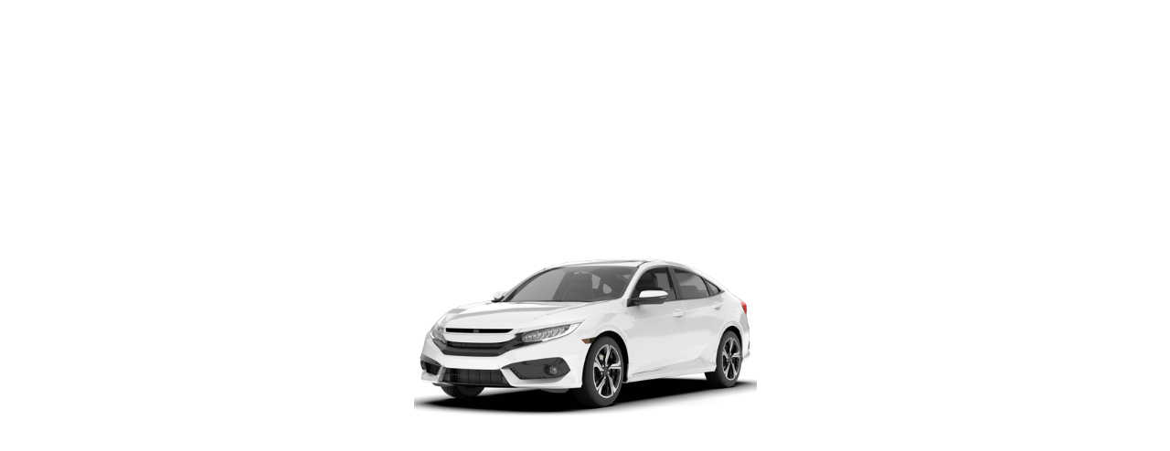

--- FILE ---
content_type: text/html
request_url: https://www.evasionprince.com.tw/service/boutique/
body_size: 84743
content:
<!DOCTYPE html>
<html >
<head><meta charset="utf-8">
<title>精品典當</title>
<meta name="viewport" content="width=device-width, initial-scale=1">
<script type="text/javascript" data-h-702b59c="">(function(w,d,s,l,i){w[l]=w[l]||[];w[l].push({'gtm.start':
          new Date().getTime(),event:'gtm.js'});var f=d.getElementsByTagName(s)[0],
          j=d.createElement(s),dl=l!='dataLayer'?'&l='+l:'';j.async=true;j.src=
          'https://www.googletagmanager.com/gtm.js?id='+i+dl;f.parentNode.insertBefore(j,f);
          })(window,document,'script','dataLayer','GTM-5BWQVXD5');</script>
<meta name="google-site-verification" content="r0brr_PXQX9xdJYcCKoi_kLaWut_uVlo48P3th6ORvw">
<meta content="/images/ogimg.jpg" property="og:image">
<meta name="author" content="立達汽車借款,www.evasionprince.com.tw">
<meta name="copyright" content="立達汽車借款,www.evasionprince.com.tw">
<meta name="dcterms.rightsHolder" content="立達汽車借款,evasionprince.com.tw">
<meta name="dcterms.audience" content="global">
<meta name="distribution" content="global">
<meta name="robots" content="index , follow">
<meta name="description" content="不只汽車借款，立達汽車借款也接受精品典當。您可以將貴重物品，如珠寶、藝術品、古董、名牌手袋、勞力士手表等，作為抵押品提供給我們，以換取一筆貸款。立達汽車借款會將這些物品估價，並提供相應的現金。">
<meta content="不只汽車借款，立達汽車借款也接受精品典當。您可以將貴重物品，如珠寶、藝術品、古董、名牌手袋、勞力士手表等，作為抵押品提供給我們，以換取一筆貸款。立達汽車借款會將這些物品估價，並提供相應的現金。" property="og:description">
<meta name="keywords" content="桃園當舖,當鋪,當鋪,借款項目,典當條件,珠寶,黃金,精品,典當">
<meta content="精品典當" property="og:title"><link rel="preload" as="fetch" crossorigin="anonymous" href="/service/boutique/_payload.json"><link rel="modulepreload" as="script" crossorigin href="/_nuxt/entry.4617bec1.js"><link rel="preload" as="style" href="/_nuxt/entry.fa21d53f.css"><link rel="preload" as="style" href="/_nuxt/swiper-vue.3f1614f9.css"><link rel="modulepreload" as="script" crossorigin href="/_nuxt/_id_.4621bc61.js"><link rel="modulepreload" as="script" crossorigin href="/_nuxt/contactBg.edfbc82b.js"><link rel="preload" as="style" href="/_nuxt/contactBg.65524540.css"><link rel="modulepreload" as="script" crossorigin href="/_nuxt/notice.f895d5dc.js"><link rel="preload" as="style" href="/_nuxt/notice.179387c1.css"><link rel="modulepreload" as="script" crossorigin href="/_nuxt/GoBack.417cd699.js"><link rel="preload" as="style" href="/_nuxt/GoBack.ebb2c94b.css"><link rel="prefetch" as="script" crossorigin href="/_nuxt/error-component.5fb9a4d9.js"><link rel="stylesheet" href="/_nuxt/entry.fa21d53f.css"><link rel="stylesheet" href="/_nuxt/swiper-vue.3f1614f9.css"><link rel="stylesheet" href="/_nuxt/contactBg.65524540.css"><link rel="stylesheet" href="/_nuxt/notice.179387c1.css"><link rel="stylesheet" href="/_nuxt/GoBack.ebb2c94b.css"><style>[data-aos][data-aos][data-aos-duration="50"],body[data-aos-duration="50"] [data-aos]{transition-duration:50ms}[data-aos][data-aos][data-aos-delay="50"],body[data-aos-delay="50"] [data-aos]{transition-delay:0}[data-aos][data-aos][data-aos-delay="50"].aos-animate,body[data-aos-delay="50"] [data-aos].aos-animate{transition-delay:50ms}[data-aos][data-aos][data-aos-duration="100"],body[data-aos-duration="100"] [data-aos]{transition-duration:.1s}[data-aos][data-aos][data-aos-delay="100"],body[data-aos-delay="100"] [data-aos]{transition-delay:0}[data-aos][data-aos][data-aos-delay="100"].aos-animate,body[data-aos-delay="100"] [data-aos].aos-animate{transition-delay:.1s}[data-aos][data-aos][data-aos-duration="150"],body[data-aos-duration="150"] [data-aos]{transition-duration:.15s}[data-aos][data-aos][data-aos-delay="150"],body[data-aos-delay="150"] [data-aos]{transition-delay:0}[data-aos][data-aos][data-aos-delay="150"].aos-animate,body[data-aos-delay="150"] [data-aos].aos-animate{transition-delay:.15s}[data-aos][data-aos][data-aos-duration="200"],body[data-aos-duration="200"] [data-aos]{transition-duration:.2s}[data-aos][data-aos][data-aos-delay="200"],body[data-aos-delay="200"] [data-aos]{transition-delay:0}[data-aos][data-aos][data-aos-delay="200"].aos-animate,body[data-aos-delay="200"] [data-aos].aos-animate{transition-delay:.2s}[data-aos][data-aos][data-aos-duration="250"],body[data-aos-duration="250"] [data-aos]{transition-duration:.25s}[data-aos][data-aos][data-aos-delay="250"],body[data-aos-delay="250"] [data-aos]{transition-delay:0}[data-aos][data-aos][data-aos-delay="250"].aos-animate,body[data-aos-delay="250"] [data-aos].aos-animate{transition-delay:.25s}[data-aos][data-aos][data-aos-duration="300"],body[data-aos-duration="300"] [data-aos]{transition-duration:.3s}[data-aos][data-aos][data-aos-delay="300"],body[data-aos-delay="300"] [data-aos]{transition-delay:0}[data-aos][data-aos][data-aos-delay="300"].aos-animate,body[data-aos-delay="300"] [data-aos].aos-animate{transition-delay:.3s}[data-aos][data-aos][data-aos-duration="350"],body[data-aos-duration="350"] [data-aos]{transition-duration:.35s}[data-aos][data-aos][data-aos-delay="350"],body[data-aos-delay="350"] [data-aos]{transition-delay:0}[data-aos][data-aos][data-aos-delay="350"].aos-animate,body[data-aos-delay="350"] [data-aos].aos-animate{transition-delay:.35s}[data-aos][data-aos][data-aos-duration="400"],body[data-aos-duration="400"] [data-aos]{transition-duration:.4s}[data-aos][data-aos][data-aos-delay="400"],body[data-aos-delay="400"] [data-aos]{transition-delay:0}[data-aos][data-aos][data-aos-delay="400"].aos-animate,body[data-aos-delay="400"] [data-aos].aos-animate{transition-delay:.4s}[data-aos][data-aos][data-aos-duration="450"],body[data-aos-duration="450"] [data-aos]{transition-duration:.45s}[data-aos][data-aos][data-aos-delay="450"],body[data-aos-delay="450"] [data-aos]{transition-delay:0}[data-aos][data-aos][data-aos-delay="450"].aos-animate,body[data-aos-delay="450"] [data-aos].aos-animate{transition-delay:.45s}[data-aos][data-aos][data-aos-duration="500"],body[data-aos-duration="500"] [data-aos]{transition-duration:.5s}[data-aos][data-aos][data-aos-delay="500"],body[data-aos-delay="500"] [data-aos]{transition-delay:0}[data-aos][data-aos][data-aos-delay="500"].aos-animate,body[data-aos-delay="500"] [data-aos].aos-animate{transition-delay:.5s}[data-aos][data-aos][data-aos-duration="550"],body[data-aos-duration="550"] [data-aos]{transition-duration:.55s}[data-aos][data-aos][data-aos-delay="550"],body[data-aos-delay="550"] [data-aos]{transition-delay:0}[data-aos][data-aos][data-aos-delay="550"].aos-animate,body[data-aos-delay="550"] [data-aos].aos-animate{transition-delay:.55s}[data-aos][data-aos][data-aos-duration="600"],body[data-aos-duration="600"] [data-aos]{transition-duration:.6s}[data-aos][data-aos][data-aos-delay="600"],body[data-aos-delay="600"] [data-aos]{transition-delay:0}[data-aos][data-aos][data-aos-delay="600"].aos-animate,body[data-aos-delay="600"] [data-aos].aos-animate{transition-delay:.6s}[data-aos][data-aos][data-aos-duration="650"],body[data-aos-duration="650"] [data-aos]{transition-duration:.65s}[data-aos][data-aos][data-aos-delay="650"],body[data-aos-delay="650"] [data-aos]{transition-delay:0}[data-aos][data-aos][data-aos-delay="650"].aos-animate,body[data-aos-delay="650"] [data-aos].aos-animate{transition-delay:.65s}[data-aos][data-aos][data-aos-duration="700"],body[data-aos-duration="700"] [data-aos]{transition-duration:.7s}[data-aos][data-aos][data-aos-delay="700"],body[data-aos-delay="700"] [data-aos]{transition-delay:0}[data-aos][data-aos][data-aos-delay="700"].aos-animate,body[data-aos-delay="700"] [data-aos].aos-animate{transition-delay:.7s}[data-aos][data-aos][data-aos-duration="750"],body[data-aos-duration="750"] [data-aos]{transition-duration:.75s}[data-aos][data-aos][data-aos-delay="750"],body[data-aos-delay="750"] [data-aos]{transition-delay:0}[data-aos][data-aos][data-aos-delay="750"].aos-animate,body[data-aos-delay="750"] [data-aos].aos-animate{transition-delay:.75s}[data-aos][data-aos][data-aos-duration="800"],body[data-aos-duration="800"] [data-aos]{transition-duration:.8s}[data-aos][data-aos][data-aos-delay="800"],body[data-aos-delay="800"] [data-aos]{transition-delay:0}[data-aos][data-aos][data-aos-delay="800"].aos-animate,body[data-aos-delay="800"] [data-aos].aos-animate{transition-delay:.8s}[data-aos][data-aos][data-aos-duration="850"],body[data-aos-duration="850"] [data-aos]{transition-duration:.85s}[data-aos][data-aos][data-aos-delay="850"],body[data-aos-delay="850"] [data-aos]{transition-delay:0}[data-aos][data-aos][data-aos-delay="850"].aos-animate,body[data-aos-delay="850"] [data-aos].aos-animate{transition-delay:.85s}[data-aos][data-aos][data-aos-duration="900"],body[data-aos-duration="900"] [data-aos]{transition-duration:.9s}[data-aos][data-aos][data-aos-delay="900"],body[data-aos-delay="900"] [data-aos]{transition-delay:0}[data-aos][data-aos][data-aos-delay="900"].aos-animate,body[data-aos-delay="900"] [data-aos].aos-animate{transition-delay:.9s}[data-aos][data-aos][data-aos-duration="950"],body[data-aos-duration="950"] [data-aos]{transition-duration:.95s}[data-aos][data-aos][data-aos-delay="950"],body[data-aos-delay="950"] [data-aos]{transition-delay:0}[data-aos][data-aos][data-aos-delay="950"].aos-animate,body[data-aos-delay="950"] [data-aos].aos-animate{transition-delay:.95s}[data-aos][data-aos][data-aos-duration="1000"],body[data-aos-duration="1000"] [data-aos]{transition-duration:1s}[data-aos][data-aos][data-aos-delay="1000"],body[data-aos-delay="1000"] [data-aos]{transition-delay:0}[data-aos][data-aos][data-aos-delay="1000"].aos-animate,body[data-aos-delay="1000"] [data-aos].aos-animate{transition-delay:1s}[data-aos][data-aos][data-aos-duration="1050"],body[data-aos-duration="1050"] [data-aos]{transition-duration:1.05s}[data-aos][data-aos][data-aos-delay="1050"],body[data-aos-delay="1050"] [data-aos]{transition-delay:0}[data-aos][data-aos][data-aos-delay="1050"].aos-animate,body[data-aos-delay="1050"] [data-aos].aos-animate{transition-delay:1.05s}[data-aos][data-aos][data-aos-duration="1100"],body[data-aos-duration="1100"] [data-aos]{transition-duration:1.1s}[data-aos][data-aos][data-aos-delay="1100"],body[data-aos-delay="1100"] [data-aos]{transition-delay:0}[data-aos][data-aos][data-aos-delay="1100"].aos-animate,body[data-aos-delay="1100"] [data-aos].aos-animate{transition-delay:1.1s}[data-aos][data-aos][data-aos-duration="1150"],body[data-aos-duration="1150"] [data-aos]{transition-duration:1.15s}[data-aos][data-aos][data-aos-delay="1150"],body[data-aos-delay="1150"] [data-aos]{transition-delay:0}[data-aos][data-aos][data-aos-delay="1150"].aos-animate,body[data-aos-delay="1150"] [data-aos].aos-animate{transition-delay:1.15s}[data-aos][data-aos][data-aos-duration="1200"],body[data-aos-duration="1200"] [data-aos]{transition-duration:1.2s}[data-aos][data-aos][data-aos-delay="1200"],body[data-aos-delay="1200"] [data-aos]{transition-delay:0}[data-aos][data-aos][data-aos-delay="1200"].aos-animate,body[data-aos-delay="1200"] [data-aos].aos-animate{transition-delay:1.2s}[data-aos][data-aos][data-aos-duration="1250"],body[data-aos-duration="1250"] [data-aos]{transition-duration:1.25s}[data-aos][data-aos][data-aos-delay="1250"],body[data-aos-delay="1250"] [data-aos]{transition-delay:0}[data-aos][data-aos][data-aos-delay="1250"].aos-animate,body[data-aos-delay="1250"] [data-aos].aos-animate{transition-delay:1.25s}[data-aos][data-aos][data-aos-duration="1300"],body[data-aos-duration="1300"] [data-aos]{transition-duration:1.3s}[data-aos][data-aos][data-aos-delay="1300"],body[data-aos-delay="1300"] [data-aos]{transition-delay:0}[data-aos][data-aos][data-aos-delay="1300"].aos-animate,body[data-aos-delay="1300"] [data-aos].aos-animate{transition-delay:1.3s}[data-aos][data-aos][data-aos-duration="1350"],body[data-aos-duration="1350"] [data-aos]{transition-duration:1.35s}[data-aos][data-aos][data-aos-delay="1350"],body[data-aos-delay="1350"] [data-aos]{transition-delay:0}[data-aos][data-aos][data-aos-delay="1350"].aos-animate,body[data-aos-delay="1350"] [data-aos].aos-animate{transition-delay:1.35s}[data-aos][data-aos][data-aos-duration="1400"],body[data-aos-duration="1400"] [data-aos]{transition-duration:1.4s}[data-aos][data-aos][data-aos-delay="1400"],body[data-aos-delay="1400"] [data-aos]{transition-delay:0}[data-aos][data-aos][data-aos-delay="1400"].aos-animate,body[data-aos-delay="1400"] [data-aos].aos-animate{transition-delay:1.4s}[data-aos][data-aos][data-aos-duration="1450"],body[data-aos-duration="1450"] [data-aos]{transition-duration:1.45s}[data-aos][data-aos][data-aos-delay="1450"],body[data-aos-delay="1450"] [data-aos]{transition-delay:0}[data-aos][data-aos][data-aos-delay="1450"].aos-animate,body[data-aos-delay="1450"] [data-aos].aos-animate{transition-delay:1.45s}[data-aos][data-aos][data-aos-duration="1500"],body[data-aos-duration="1500"] [data-aos]{transition-duration:1.5s}[data-aos][data-aos][data-aos-delay="1500"],body[data-aos-delay="1500"] [data-aos]{transition-delay:0}[data-aos][data-aos][data-aos-delay="1500"].aos-animate,body[data-aos-delay="1500"] [data-aos].aos-animate{transition-delay:1.5s}[data-aos][data-aos][data-aos-duration="1550"],body[data-aos-duration="1550"] [data-aos]{transition-duration:1.55s}[data-aos][data-aos][data-aos-delay="1550"],body[data-aos-delay="1550"] [data-aos]{transition-delay:0}[data-aos][data-aos][data-aos-delay="1550"].aos-animate,body[data-aos-delay="1550"] [data-aos].aos-animate{transition-delay:1.55s}[data-aos][data-aos][data-aos-duration="1600"],body[data-aos-duration="1600"] [data-aos]{transition-duration:1.6s}[data-aos][data-aos][data-aos-delay="1600"],body[data-aos-delay="1600"] [data-aos]{transition-delay:0}[data-aos][data-aos][data-aos-delay="1600"].aos-animate,body[data-aos-delay="1600"] [data-aos].aos-animate{transition-delay:1.6s}[data-aos][data-aos][data-aos-duration="1650"],body[data-aos-duration="1650"] [data-aos]{transition-duration:1.65s}[data-aos][data-aos][data-aos-delay="1650"],body[data-aos-delay="1650"] [data-aos]{transition-delay:0}[data-aos][data-aos][data-aos-delay="1650"].aos-animate,body[data-aos-delay="1650"] [data-aos].aos-animate{transition-delay:1.65s}[data-aos][data-aos][data-aos-duration="1700"],body[data-aos-duration="1700"] [data-aos]{transition-duration:1.7s}[data-aos][data-aos][data-aos-delay="1700"],body[data-aos-delay="1700"] [data-aos]{transition-delay:0}[data-aos][data-aos][data-aos-delay="1700"].aos-animate,body[data-aos-delay="1700"] [data-aos].aos-animate{transition-delay:1.7s}[data-aos][data-aos][data-aos-duration="1750"],body[data-aos-duration="1750"] [data-aos]{transition-duration:1.75s}[data-aos][data-aos][data-aos-delay="1750"],body[data-aos-delay="1750"] [data-aos]{transition-delay:0}[data-aos][data-aos][data-aos-delay="1750"].aos-animate,body[data-aos-delay="1750"] [data-aos].aos-animate{transition-delay:1.75s}[data-aos][data-aos][data-aos-duration="1800"],body[data-aos-duration="1800"] [data-aos]{transition-duration:1.8s}[data-aos][data-aos][data-aos-delay="1800"],body[data-aos-delay="1800"] [data-aos]{transition-delay:0}[data-aos][data-aos][data-aos-delay="1800"].aos-animate,body[data-aos-delay="1800"] [data-aos].aos-animate{transition-delay:1.8s}[data-aos][data-aos][data-aos-duration="1850"],body[data-aos-duration="1850"] [data-aos]{transition-duration:1.85s}[data-aos][data-aos][data-aos-delay="1850"],body[data-aos-delay="1850"] [data-aos]{transition-delay:0}[data-aos][data-aos][data-aos-delay="1850"].aos-animate,body[data-aos-delay="1850"] [data-aos].aos-animate{transition-delay:1.85s}[data-aos][data-aos][data-aos-duration="1900"],body[data-aos-duration="1900"] [data-aos]{transition-duration:1.9s}[data-aos][data-aos][data-aos-delay="1900"],body[data-aos-delay="1900"] [data-aos]{transition-delay:0}[data-aos][data-aos][data-aos-delay="1900"].aos-animate,body[data-aos-delay="1900"] [data-aos].aos-animate{transition-delay:1.9s}[data-aos][data-aos][data-aos-duration="1950"],body[data-aos-duration="1950"] [data-aos]{transition-duration:1.95s}[data-aos][data-aos][data-aos-delay="1950"],body[data-aos-delay="1950"] [data-aos]{transition-delay:0}[data-aos][data-aos][data-aos-delay="1950"].aos-animate,body[data-aos-delay="1950"] [data-aos].aos-animate{transition-delay:1.95s}[data-aos][data-aos][data-aos-duration="2000"],body[data-aos-duration="2000"] [data-aos]{transition-duration:2s}[data-aos][data-aos][data-aos-delay="2000"],body[data-aos-delay="2000"] [data-aos]{transition-delay:0}[data-aos][data-aos][data-aos-delay="2000"].aos-animate,body[data-aos-delay="2000"] [data-aos].aos-animate{transition-delay:2s}[data-aos][data-aos][data-aos-duration="2050"],body[data-aos-duration="2050"] [data-aos]{transition-duration:2.05s}[data-aos][data-aos][data-aos-delay="2050"],body[data-aos-delay="2050"] [data-aos]{transition-delay:0}[data-aos][data-aos][data-aos-delay="2050"].aos-animate,body[data-aos-delay="2050"] [data-aos].aos-animate{transition-delay:2.05s}[data-aos][data-aos][data-aos-duration="2100"],body[data-aos-duration="2100"] [data-aos]{transition-duration:2.1s}[data-aos][data-aos][data-aos-delay="2100"],body[data-aos-delay="2100"] [data-aos]{transition-delay:0}[data-aos][data-aos][data-aos-delay="2100"].aos-animate,body[data-aos-delay="2100"] [data-aos].aos-animate{transition-delay:2.1s}[data-aos][data-aos][data-aos-duration="2150"],body[data-aos-duration="2150"] [data-aos]{transition-duration:2.15s}[data-aos][data-aos][data-aos-delay="2150"],body[data-aos-delay="2150"] [data-aos]{transition-delay:0}[data-aos][data-aos][data-aos-delay="2150"].aos-animate,body[data-aos-delay="2150"] [data-aos].aos-animate{transition-delay:2.15s}[data-aos][data-aos][data-aos-duration="2200"],body[data-aos-duration="2200"] [data-aos]{transition-duration:2.2s}[data-aos][data-aos][data-aos-delay="2200"],body[data-aos-delay="2200"] [data-aos]{transition-delay:0}[data-aos][data-aos][data-aos-delay="2200"].aos-animate,body[data-aos-delay="2200"] [data-aos].aos-animate{transition-delay:2.2s}[data-aos][data-aos][data-aos-duration="2250"],body[data-aos-duration="2250"] [data-aos]{transition-duration:2.25s}[data-aos][data-aos][data-aos-delay="2250"],body[data-aos-delay="2250"] [data-aos]{transition-delay:0}[data-aos][data-aos][data-aos-delay="2250"].aos-animate,body[data-aos-delay="2250"] [data-aos].aos-animate{transition-delay:2.25s}[data-aos][data-aos][data-aos-duration="2300"],body[data-aos-duration="2300"] [data-aos]{transition-duration:2.3s}[data-aos][data-aos][data-aos-delay="2300"],body[data-aos-delay="2300"] [data-aos]{transition-delay:0}[data-aos][data-aos][data-aos-delay="2300"].aos-animate,body[data-aos-delay="2300"] [data-aos].aos-animate{transition-delay:2.3s}[data-aos][data-aos][data-aos-duration="2350"],body[data-aos-duration="2350"] [data-aos]{transition-duration:2.35s}[data-aos][data-aos][data-aos-delay="2350"],body[data-aos-delay="2350"] [data-aos]{transition-delay:0}[data-aos][data-aos][data-aos-delay="2350"].aos-animate,body[data-aos-delay="2350"] [data-aos].aos-animate{transition-delay:2.35s}[data-aos][data-aos][data-aos-duration="2400"],body[data-aos-duration="2400"] [data-aos]{transition-duration:2.4s}[data-aos][data-aos][data-aos-delay="2400"],body[data-aos-delay="2400"] [data-aos]{transition-delay:0}[data-aos][data-aos][data-aos-delay="2400"].aos-animate,body[data-aos-delay="2400"] [data-aos].aos-animate{transition-delay:2.4s}[data-aos][data-aos][data-aos-duration="2450"],body[data-aos-duration="2450"] [data-aos]{transition-duration:2.45s}[data-aos][data-aos][data-aos-delay="2450"],body[data-aos-delay="2450"] [data-aos]{transition-delay:0}[data-aos][data-aos][data-aos-delay="2450"].aos-animate,body[data-aos-delay="2450"] [data-aos].aos-animate{transition-delay:2.45s}[data-aos][data-aos][data-aos-duration="2500"],body[data-aos-duration="2500"] [data-aos]{transition-duration:2.5s}[data-aos][data-aos][data-aos-delay="2500"],body[data-aos-delay="2500"] [data-aos]{transition-delay:0}[data-aos][data-aos][data-aos-delay="2500"].aos-animate,body[data-aos-delay="2500"] [data-aos].aos-animate{transition-delay:2.5s}[data-aos][data-aos][data-aos-duration="2550"],body[data-aos-duration="2550"] [data-aos]{transition-duration:2.55s}[data-aos][data-aos][data-aos-delay="2550"],body[data-aos-delay="2550"] [data-aos]{transition-delay:0}[data-aos][data-aos][data-aos-delay="2550"].aos-animate,body[data-aos-delay="2550"] [data-aos].aos-animate{transition-delay:2.55s}[data-aos][data-aos][data-aos-duration="2600"],body[data-aos-duration="2600"] [data-aos]{transition-duration:2.6s}[data-aos][data-aos][data-aos-delay="2600"],body[data-aos-delay="2600"] [data-aos]{transition-delay:0}[data-aos][data-aos][data-aos-delay="2600"].aos-animate,body[data-aos-delay="2600"] [data-aos].aos-animate{transition-delay:2.6s}[data-aos][data-aos][data-aos-duration="2650"],body[data-aos-duration="2650"] [data-aos]{transition-duration:2.65s}[data-aos][data-aos][data-aos-delay="2650"],body[data-aos-delay="2650"] [data-aos]{transition-delay:0}[data-aos][data-aos][data-aos-delay="2650"].aos-animate,body[data-aos-delay="2650"] [data-aos].aos-animate{transition-delay:2.65s}[data-aos][data-aos][data-aos-duration="2700"],body[data-aos-duration="2700"] [data-aos]{transition-duration:2.7s}[data-aos][data-aos][data-aos-delay="2700"],body[data-aos-delay="2700"] [data-aos]{transition-delay:0}[data-aos][data-aos][data-aos-delay="2700"].aos-animate,body[data-aos-delay="2700"] [data-aos].aos-animate{transition-delay:2.7s}[data-aos][data-aos][data-aos-duration="2750"],body[data-aos-duration="2750"] [data-aos]{transition-duration:2.75s}[data-aos][data-aos][data-aos-delay="2750"],body[data-aos-delay="2750"] [data-aos]{transition-delay:0}[data-aos][data-aos][data-aos-delay="2750"].aos-animate,body[data-aos-delay="2750"] [data-aos].aos-animate{transition-delay:2.75s}[data-aos][data-aos][data-aos-duration="2800"],body[data-aos-duration="2800"] [data-aos]{transition-duration:2.8s}[data-aos][data-aos][data-aos-delay="2800"],body[data-aos-delay="2800"] [data-aos]{transition-delay:0}[data-aos][data-aos][data-aos-delay="2800"].aos-animate,body[data-aos-delay="2800"] [data-aos].aos-animate{transition-delay:2.8s}[data-aos][data-aos][data-aos-duration="2850"],body[data-aos-duration="2850"] [data-aos]{transition-duration:2.85s}[data-aos][data-aos][data-aos-delay="2850"],body[data-aos-delay="2850"] [data-aos]{transition-delay:0}[data-aos][data-aos][data-aos-delay="2850"].aos-animate,body[data-aos-delay="2850"] [data-aos].aos-animate{transition-delay:2.85s}[data-aos][data-aos][data-aos-duration="2900"],body[data-aos-duration="2900"] [data-aos]{transition-duration:2.9s}[data-aos][data-aos][data-aos-delay="2900"],body[data-aos-delay="2900"] [data-aos]{transition-delay:0}[data-aos][data-aos][data-aos-delay="2900"].aos-animate,body[data-aos-delay="2900"] [data-aos].aos-animate{transition-delay:2.9s}[data-aos][data-aos][data-aos-duration="2950"],body[data-aos-duration="2950"] [data-aos]{transition-duration:2.95s}[data-aos][data-aos][data-aos-delay="2950"],body[data-aos-delay="2950"] [data-aos]{transition-delay:0}[data-aos][data-aos][data-aos-delay="2950"].aos-animate,body[data-aos-delay="2950"] [data-aos].aos-animate{transition-delay:2.95s}[data-aos][data-aos][data-aos-duration="3000"],body[data-aos-duration="3000"] [data-aos]{transition-duration:3s}[data-aos][data-aos][data-aos-delay="3000"],body[data-aos-delay="3000"] [data-aos]{transition-delay:0}[data-aos][data-aos][data-aos-delay="3000"].aos-animate,body[data-aos-delay="3000"] [data-aos].aos-animate{transition-delay:3s}[data-aos][data-aos][data-aos-easing=linear],body[data-aos-easing=linear] [data-aos]{transition-timing-function:cubic-bezier(.25,.25,.75,.75)}[data-aos][data-aos][data-aos-easing=ease],body[data-aos-easing=ease] [data-aos]{transition-timing-function:ease}[data-aos][data-aos][data-aos-easing=ease-in],body[data-aos-easing=ease-in] [data-aos]{transition-timing-function:ease-in}[data-aos][data-aos][data-aos-easing=ease-out],body[data-aos-easing=ease-out] [data-aos]{transition-timing-function:ease-out}[data-aos][data-aos][data-aos-easing=ease-in-out],body[data-aos-easing=ease-in-out] [data-aos]{transition-timing-function:ease-in-out}[data-aos][data-aos][data-aos-easing=ease-in-back],body[data-aos-easing=ease-in-back] [data-aos]{transition-timing-function:cubic-bezier(.6,-.28,.735,.045)}[data-aos][data-aos][data-aos-easing=ease-out-back],body[data-aos-easing=ease-out-back] [data-aos]{transition-timing-function:cubic-bezier(.175,.885,.32,1.275)}[data-aos][data-aos][data-aos-easing=ease-in-out-back],body[data-aos-easing=ease-in-out-back] [data-aos]{transition-timing-function:cubic-bezier(.68,-.55,.265,1.55)}[data-aos][data-aos][data-aos-easing=ease-in-sine],body[data-aos-easing=ease-in-sine] [data-aos]{transition-timing-function:cubic-bezier(.47,0,.745,.715)}[data-aos][data-aos][data-aos-easing=ease-out-sine],body[data-aos-easing=ease-out-sine] [data-aos]{transition-timing-function:cubic-bezier(.39,.575,.565,1)}[data-aos][data-aos][data-aos-easing=ease-in-out-sine],body[data-aos-easing=ease-in-out-sine] [data-aos]{transition-timing-function:cubic-bezier(.445,.05,.55,.95)}[data-aos][data-aos][data-aos-easing=ease-in-quad],body[data-aos-easing=ease-in-quad] [data-aos]{transition-timing-function:cubic-bezier(.55,.085,.68,.53)}[data-aos][data-aos][data-aos-easing=ease-out-quad],body[data-aos-easing=ease-out-quad] [data-aos]{transition-timing-function:cubic-bezier(.25,.46,.45,.94)}[data-aos][data-aos][data-aos-easing=ease-in-out-quad],body[data-aos-easing=ease-in-out-quad] [data-aos]{transition-timing-function:cubic-bezier(.455,.03,.515,.955)}[data-aos][data-aos][data-aos-easing=ease-in-cubic],body[data-aos-easing=ease-in-cubic] [data-aos]{transition-timing-function:cubic-bezier(.55,.085,.68,.53)}[data-aos][data-aos][data-aos-easing=ease-out-cubic],body[data-aos-easing=ease-out-cubic] [data-aos]{transition-timing-function:cubic-bezier(.25,.46,.45,.94)}[data-aos][data-aos][data-aos-easing=ease-in-out-cubic],body[data-aos-easing=ease-in-out-cubic] [data-aos]{transition-timing-function:cubic-bezier(.455,.03,.515,.955)}[data-aos][data-aos][data-aos-easing=ease-in-quart],body[data-aos-easing=ease-in-quart] [data-aos]{transition-timing-function:cubic-bezier(.55,.085,.68,.53)}[data-aos][data-aos][data-aos-easing=ease-out-quart],body[data-aos-easing=ease-out-quart] [data-aos]{transition-timing-function:cubic-bezier(.25,.46,.45,.94)}[data-aos][data-aos][data-aos-easing=ease-in-out-quart],body[data-aos-easing=ease-in-out-quart] [data-aos]{transition-timing-function:cubic-bezier(.455,.03,.515,.955)}[data-aos^=fade][data-aos^=fade]{opacity:0;transition-property:opacity,transform}[data-aos^=fade][data-aos^=fade].aos-animate{opacity:1;transform:translateZ(0)}[data-aos=fade-up]{transform:translate3d(0,100px,0)}[data-aos=fade-down]{transform:translate3d(0,-100px,0)}[data-aos=fade-right]{transform:translate3d(-100px,0,0)}[data-aos=fade-left]{transform:translate3d(100px,0,0)}[data-aos=fade-up-right]{transform:translate3d(-100px,100px,0)}[data-aos=fade-up-left]{transform:translate3d(100px,100px,0)}[data-aos=fade-down-right]{transform:translate3d(-100px,-100px,0)}[data-aos=fade-down-left]{transform:translate3d(100px,-100px,0)}[data-aos^=zoom][data-aos^=zoom]{opacity:0;transition-property:opacity,transform}[data-aos^=zoom][data-aos^=zoom].aos-animate{opacity:1;transform:translateZ(0) scale(1)}[data-aos=zoom-in]{transform:scale(.6)}[data-aos=zoom-in-up]{transform:translate3d(0,100px,0) scale(.6)}[data-aos=zoom-in-down]{transform:translate3d(0,-100px,0) scale(.6)}[data-aos=zoom-in-right]{transform:translate3d(-100px,0,0) scale(.6)}[data-aos=zoom-in-left]{transform:translate3d(100px,0,0) scale(.6)}[data-aos=zoom-out]{transform:scale(1.2)}[data-aos=zoom-out-up]{transform:translate3d(0,100px,0) scale(1.2)}[data-aos=zoom-out-down]{transform:translate3d(0,-100px,0) scale(1.2)}[data-aos=zoom-out-right]{transform:translate3d(-100px,0,0) scale(1.2)}[data-aos=zoom-out-left]{transform:translate3d(100px,0,0) scale(1.2)}[data-aos^=slide][data-aos^=slide]{transition-property:transform}[data-aos^=slide][data-aos^=slide].aos-animate{transform:translateZ(0)}[data-aos=slide-up]{transform:translate3d(0,100%,0)}[data-aos=slide-down]{transform:translate3d(0,-100%,0)}[data-aos=slide-right]{transform:translate3d(-100%,0,0)}[data-aos=slide-left]{transform:translate3d(100%,0,0)}[data-aos^=flip][data-aos^=flip]{backface-visibility:hidden;transition-property:transform}[data-aos=flip-left]{transform:perspective(2500px) rotateY(-100deg)}[data-aos=flip-left].aos-animate{transform:perspective(2500px) rotateY(0)}[data-aos=flip-right]{transform:perspective(2500px) rotateY(100deg)}[data-aos=flip-right].aos-animate{transform:perspective(2500px) rotateY(0)}[data-aos=flip-up]{transform:perspective(2500px) rotateX(-100deg)}[data-aos=flip-up].aos-animate{transform:perspective(2500px) rotateX(0)}[data-aos=flip-down]{transform:perspective(2500px) rotateX(100deg)}[data-aos=flip-down].aos-animate{transform:perspective(2500px) rotateX(0)}</style><style>body{background-attachment:fixed;background-color:#fff;background-image:url(/images/bac2.jpg);background-position:50%;background-repeat:no-repeat;background-size:cover;color:#333}.ao_ctrl{overflow-x:hidden}.all_padding{margin:auto;padding:18vh 0 5vh}.all_margin{margin:0}.sec_title{padding-top:.8rem}.read_more{display:flex;justify-content:center;padding-top:5vh}.read_more a{color:#333;text-decoration:none}.read_more a:hover{color:#aaa;transition:all .3s}@media screen and (max-width:768px){.all_padding{margin:auto;padding:13vh 0 5vh}.read_more{padding-top:3vh}}</style><style>@keyframes nav-animation{0%{transform:translateX(100%)}to{transform:translateX(0)}}.logo_link{align-items:center;display:flex}.logo_txt{color:#776f62;font-weight:700;padding-left:.5rem}.flag{height:30px;width:30px}.hd_pc_logo{align-items:center;display:flex}.hd_logo{height:60px;width:60px}.hd_pc_link{width:69%}.hd_link{color:#776f62;font-size:1.2rem;font-weight:600}.hd_link:hover{color:#b3a796;text-decoration:none;transition:all .3s}.hd_copy{padding:0 1.5rem}.hd_copy_in{border-top:.5px solid #b3a796;color:#fff}.nav_link_ctrl{max-width:768px;text-align:start}.nav_link_img{border-radius:2rem;padding:1rem}.nav_link_logo_ctrl{display:flex;justify-content:center;padding:5vh 0}.nav_link_logo{margin:auto;max-width:300px}.nav_a{color:#ccc}.nav_a:hover{color:#333;opacity:.7;text-decoration:none;transition:all .3s}.nav_logo{width:50px}.nav_logo_info{align-items:center;display:flex}.selected-option{background-color:hsla(0,0%,100%,0);border:none}.logo{padding:1rem}.logo img{width:50px}.header_ctrl_po{background-color:#fff;box-shadow:1px 1px #ddd;display:flex;justify-content:space-between;position:fixed;top:0;width:100%;z-index:6}.header_img{color:#bbb;height:50px;width:50px}.header_img_x{color:#fff;height:50px;width:50px}.header_ctrl{background-color:#776f62;display:flex;justify-content:space-between}.custom-select{padding-right:3rem}.option-image{border-radius:50%;cursor:pointer;height:30px;margin:.3rem 0;width:30px}.header_btn{background-color:hsla(0,0%,100%,0);border:2px solid #776f62;border-radius:50%;cursor:pointer;padding:0}.dropdown{display:flex;flex-wrap:wrap;position:absolute;top:80%}.dropdown_btn,.flag_btn{background-color:hsla(0,0%,100%,0);border:none}.dropdown_btn{display:flex;flex-wrap:wrap;width:80%}.hd_mo{display:none}.hd_se_icon{height:80px;width:15px}.hd_se_ho_ctrl{align-items:center;display:flex}.hd_se_ho{display:flex}.hd_se_mom{position:relative}.hd_se_son{background-color:#fff;border-radius:0 0 0 3rem;box-shadow:-1px 1px #ddd;display:flex;flex-wrap:wrap;padding-bottom:1rem;position:absolute;top:100%;width:100%}.hd_se_in_link{align-items:center;color:#776f62;display:flex}.hd_se_in_link_icon{color:#ff0f0f;width:15px}.hd_se_in_link:hover{color:#776f62;text-decoration:none}.hd_se_in{display:flex;justify-content:center;width:25%}@media screen and (max-width:810px){.hd_logo{height:50px;width:50px}.hd_pc{display:none}.hd_mo{display:block}.hd_mo_logo{align-items:center;display:flex;padding:1rem}.mo_logo:hover{text-decoration:none}.hd_nav{background-color:#fff;display:flex;justify-content:space-between;position:fixed;width:100%;z-index:9}.header_img,.header_img_x{color:#776f62;height:40px;width:40px}.header_ri{align-items:center;background-color:hsla(0,0%,100%,0);display:flex;justify-content:flex-end;padding:1rem;top:0;z-index:9}.option-image{border-radius:50%;height:30px;margin:.1rem 0;width:30px}.custom-select{padding-right:1rem}.nav_show{align-items:center;animation:nav-animation .5s ease-out;animation-iteration-count:1;background-color:#fff;border-radius:0 0 0 5rem;box-shadow:-1px 1px #ddd;display:flex;height:100%;padding:0 1rem;position:fixed;right:0;top:0;width:100%;z-index:5}.nav_ctrl{display:block;width:100%}.nav_link{border-bottom:1px solid #776f62;display:flex;justify-content:center}.link_info{color:#776f62;font-size:1.2rem;font-weight:600}.hd_se_son{display:none}}</style><style>.ab{margin:auto;max-width:1300px;padding:10vh 1rem}.ab_title{display:flex}.ab_lf{flex-wrap:wrap;padding-right:1rem}.ab_lf,.ab_ri{align-items:center;display:flex;width:50%}.ab_ri{padding-left:1rem}.ab_info{margin:auto;max-width:1300px}.ab_in_img{border-radius:1rem}.back_in{display:flex;justify-content:flex-end}.txt_bac{color:red;font-weight:600}.se_sec_ti{background-color:#f3f0e8;display:flex;width:100%}.tan_ctrl{align-items:center;display:flex}.tan_img{color:#d33c3c;width:15px}.qa_table_th1{width:20%}.qa_table_th,.qa_table_th1{background-color:#333;border:1px solid #ccc;color:#fff;padding:.5rem}.qa_table_th{text-align:center;width:40%}.qa_table_td1{width:20%}.qa_table_td,.qa_table_td1{border:1px solid #ccc;padding:.5rem;text-align:center}.qa_table_td{width:40%}.pr_no_img{border-radius:1rem;box-shadow:2px 2px 8px 2px rgba(0,0,0,.3);width:100%}.pr_no_in{display:flex;flex-wrap:wrap;width:100%}.pr_no_in_ctrl{margin:2rem 2rem 0;width:calc(33.33333% - 4rem)}.pr_no_cash_in{display:flex;flex-wrap:wrap;width:100%}.pr_no_cash_ctrl{display:flex;margin:2rem 1rem 0;width:calc(50% - 2rem)}.Related_link{color:#333}.Related_link:hover{color:#b3a796;text-decoration:none}@media screen and (max-width:768px){.ab_title{display:block}.ab_lf{padding-right:0;width:100%}.ab_ri{padding-left:0;padding-top:2rem;width:100%}.pr_no_in_ctrl{margin:2rem 1rem 0;width:calc(50% - 2rem)}.pr_no_cash_ctrl{display:flex;margin:2rem 1rem 0;width:calc(100% - 2rem)}}</style><style>.story[data-v-98fc2f19]{background-color:#f3f0e8}</style><style>@keyframes ft_co_icon-6454274c{0%{transform:rotate(10deg)}50%{transform:rotate(-10deg)}to{transform:rotate(10deg)}}.ft[data-v-6454274c]{background-color:#776f62;border-radius:5rem 5rem 0 0;color:#fff}.ft_ctrl[data-v-6454274c]{margin:auto;max-width:1300px;padding:12vh 1rem}.ft_title[data-v-6454274c]{font-size:2rem}.ft_in_title[data-v-6454274c],.ft_title[data-v-6454274c]{font-weight:600}.ft_copy[data-v-6454274c]{display:flex;justify-content:center;padding:5rem 0 0}.ft_copy_lf[data-v-6454274c]{align-items:center;display:flex}.ft_copy_btn[data-v-6454274c]{background-color:transparent;border:none;color:#ddd;padding:0}.ft_copy_btn[data-v-6454274c]:hover{transform:scale(110%);transition:all .3s}.ft_link[data-v-6454274c]{align-items:center;display:flex;flex-wrap:wrap;justify-content:flex-start;padding:0 0 3rem;width:100%}.ft_p[data-v-6454274c]{padding:3rem 0 0}.ft_link_ctrl[data-v-6454274c]{margin-bottom:1rem;padding:0 .2rem;width:25%}.ft_text[data-v-6454274c]{text-decoration:underline}.ft_text[data-v-6454274c],.ft_text[data-v-6454274c]:hover{color:#000}.ft_list_ctrl[data-v-6454274c]{display:flex;justify-content:center}.ft_list_img[data-v-6454274c]{max-width:200px;width:85%}.ft_contact_icon[data-v-6454274c]{bottom:0;display:none;position:fixed;right:0;width:400px;z-index:2}.ft_contact_icon_ctrl[data-v-6454274c]{display:flex}.ft_contact_icon_ctrl_in[data-v-6454274c]{align-items:center;background-color:#68b82b;color:#fff;display:flex;justify-content:center;padding:1rem 0;width:100%}.ft_contact_icon_ctrl_in[data-v-6454274c]:hover{color:#fff;text-decoration:none}.ft_contact_icon_ctrl_in:hover .ft_icon[data-v-6454274c]{transform:scale(120%)}.ft_contact_icon_ctrl_in_ri[data-v-6454274c]{align-items:center;background-color:#5a99ec;display:flex;justify-content:center;padding:.5rem 0;width:100%}.ft_icon[data-v-6454274c]{color:#fff;width:40px}.top[data-v-6454274c]{align-items:center;background-color:#b8a77a;border:none;border-radius:50%;color:#fff;display:flex;height:65px;justify-content:center;width:65px}.top_icon[data-v-6454274c]{color:#fff;font-weight:600}.scroll_btn[data-v-6454274c]{cursor:pointer;font-weight:500;opacity:0;transition:all .3s}.scroll_btn[data-v-6454274c]:hover{text-decoration:none}.ft_ico_ho[data-v-6454274c]:hover{transform:translateY(-10%);transition:all .3s}.ft_pc_icon[data-v-6454274c]{bottom:2%;position:fixed;right:2%}.ft_pc_link[data-v-6454274c]{animation:ft_co_icon-6454274c 1.5s linear;animation-iteration-count:infinite}.ft_push[data-v-6454274c]{display:flex;flex-wrap:wrap}.ft_push_ctrl[data-v-6454274c]{display:flex;justify-content:center;margin:.5rem;width:calc(20% - 1rem)}.ft_push_link[data-v-6454274c]{align-items:center;color:#fff;display:flex}.ft_push_link[data-v-6454274c]:hover{color:#b3a796;text-decoration:none}.ft_push_link:hover .push_icon[data-v-6454274c]{color:#b3a796}.push_icon_ctrl[data-v-6454274c]{align-items:center;display:flex}.push_icon[data-v-6454274c]{color:#fff;width:20px}.ft_link_icon[data-v-6454274c]{height:20px;width:50px}.media_link[data-v-6454274c]{color:#fff}.media_link[data-v-6454274c]:hover{color:#b3a796;text-decoration:none}@media screen and (max-width:768px){.ft_ctrl[data-v-6454274c]{padding:12vh 1rem}.ft_title[data-v-6454274c]{display:block}.ft_title[data-v-6454274c],.ft_title_lf[data-v-6454274c],.ft_title_ri[data-v-6454274c]{width:100%}.ft_title_ri[data-v-6454274c]{align-items:center;display:flex;flex-wrap:wrap;justify-content:space-between}.ft_link_ctrl[data-v-6454274c]{color:#fff;width:33.33333%}.ft_contact_icon[data-v-6454274c]{bottom:0;position:fixed;right:0;z-index:2}.ft_icon[data-v-6454274c]{margin-top:.3rem;width:45px}.top[data-v-6454274c]{align-items:center;background-color:#afb989;border:none;border-radius:50%;display:flex;height:45px;justify-content:center;width:45px}.top_icon[data-v-6454274c]{color:#fff;font-weight:600;width:40px}.ft_copy_ri[data-v-6454274c]{display:none}.ft_contact_icon[data-v-6454274c]{display:block;width:100%}.ft_pc_icon[data-v-6454274c]{display:none}.ft_push_ctrl[data-v-6454274c]{justify-content:flex-start;width:calc(25% - 1rem)}}@media screen and (max-width:600px){.ft_link_ctrl[data-v-6454274c]{color:#fff;width:50%}}@media screen and (max-width:560px){.ft_push_ctrl[data-v-6454274c]{justify-content:flex-start;width:calc(33.33333% - 1rem)}}@media screen and (max-width:430px){.ft_push_ctrl[data-v-6454274c]{justify-content:flex-start;width:calc(50% - 1rem)}}</style><style>@keyframes loading-animation{0%{opacity:1}to{opacity:1}}@keyframes load_car{0%{transform:translateX(80%) scale(101%) rotate(1deg)}10%{transform:translateX(60%) scale(99%) rotate(-1deg)}20%{transform:translateX(40%) scale(101%) rotate(1deg)}30%{transform:translateX(40%) scale(99%) rotate(-1deg)}40%{transform:translateX(0) scale(101%) rotate(1deg)}50%{transform:translateX(-20%) scale(99%) rotate(-1deg)}60%{transform:translateX(-20%) scale(101%) rotate(1deg)}70%{transform:translateX(-80%) scale(99%) rotate(-1deg)}80%{transform:translateX(-100%) scale(101%) rotate(1deg)}90%{transform:translateX(-100%) scale(99%) rotate(-1deg)}to{transform:translateX(-100%) scale(101%) rotate(1deg)}}.loading{align-items:center;animation:loading-animation 4s ease-out;animation-iteration-count:1;background-color:#fff;color:#000;height:100%;left:0;opacity:0;position:fixed;top:0;width:100%;z-index:99}.load_car,.loading{display:flex;justify-content:center}.load_car{animation:load_car 4s linear;animation-iteration-count:1}</style></head>
<body ><div id="__nuxt"><!--[--><noscript>
		&lt;iframe src=&quot;https://www.googletagmanager.com/ns.html?id=GTM-5BWQVXD5&quot; height=&quot;0&quot; width=&quot;0&quot; style=&quot;display:none;visibility:hidden&quot;&gt;&lt;/iframe&gt;
	</noscript><div><!--[--><!----><!----><!----><!----><!----><!----><!----><!----><!----><!----><!----><!----><link rel="icon" type="image/x-icon" href="/favicon.ico"><!--]--></div><div class="ao_ctrl"><!--[--><div class="header_ctrl_po hd_pc"><div class="p-2 hd_pc_logo"><a href="/" class="m-2 hd_link logo_link" title="立達汽車借款"><div><img class="hd_logo" src="/images/logo.png" alt="立達汽車借款logo"></div><div><h4 class="logo_txt m-0">立達汽車借款</h4></div></a></div><div class="d-flex justify-content-end pr-3 hd_pc_link hd_se_mom"><div class="w-100 d-flex flex-wrap align-items-center justify-content-between"><a href="/about" class="m-0 hd_link" title="關於立達汽車借款">關於我們</a><a href="/service" class="ml-2 mr-0 hd_link hd_se_ho" title="立達汽車借款服務項目"><div class="hd_se_ho_ctrl"><span>服務項目</span></div><div><svg class="hd_se_icon" xmlns="http://www.w3.org/2000/svg" xmlns:xlink="http://www.w3.org/1999/xlink" viewBox="0 0 24 24"><path d="M8.12 9.29L12 13.17l3.88-3.88a.996.996 0 1 1 1.41 1.41l-4.59 4.59a.996.996 0 0 1-1.41 0L6.7 10.7a.996.996 0 0 1 0-1.41c.39-.38 1.03-.39 1.42 0z" fill="currentColor"></path></svg></div></a><!----><a href="/process" class="m-0 hd_link" title="立達汽車借款服務流程">借款流程</a><a href="/faq" class="m-0 hd_link" title="立達汽車借款FAQ">FAQ</a><a href="/example" class="m-0 hd_link" title="案例分享">案例分享</a><a href="/contact" class="m-0 hd_link" title="聯絡立達汽車借款">聯絡我們</a></div></div></div><div class="hd_nav hd_mo"><div class="hd_mo_logo"><a href="/" class="mo_logo d-flex align-items-center" title="感情、婚姻外遇諮詢站"><div><img class="hd_logo" src="/images/logo.png" alt="立達汽車借款logo"></div><div><h4 class="logo_txt m-0">立達汽車借款</h4></div></a></div><div class="header_ri"><button class="header_btn" title="nav"><svg style="" class="header_img" xmlns="http://www.w3.org/2000/svg" xmlns:xlink="http://www.w3.org/1999/xlink" viewBox="0 0 24 24"><path d="M19 9.998H5v-2h14zm0 6H5v-2h14z" fill="currentColor"></path></svg><svg style="display:none;" class="header_img_x" xmlns="http://www.w3.org/2000/svg" xmlns:xlink="http://www.w3.org/1999/xlink" viewBox="0 0 24 24" alt="x"><g fill="" stroke="currentColor" stroke-width="2" stroke-linecap="round" stroke-linejoin="round"><path class="line" d="M18 6L6 18"></path><path d="M6 6l12 12"></path></g></svg></button></div></div><div class="nav_show hd_mo" style="display:none;"><div class="nav_ctrl"><div><!--[--><div class="w-100 nav_link_ctrl"><a href="/" class="d-flex nav_a" title="首頁"><div class="w-100 nav_link mb-2 mb-md-4 p-2"><span class="m-0 link_info">首頁</span></div></a></div><div class="w-100 nav_link_ctrl"><a href="/about" class="d-flex nav_a" title="關於我們"><div class="w-100 nav_link mb-2 mb-md-4 p-2"><span class="m-0 link_info">關於我們</span></div></a></div><div class="w-100 nav_link_ctrl"><a href="/service" class="d-flex nav_a" title="服務項目"><div class="w-100 nav_link mb-2 mb-md-4 p-2"><span class="m-0 link_info">服務項目</span></div></a></div><div class="w-100 nav_link_ctrl"><a href="/process" class="d-flex nav_a" title="借款流程"><div class="w-100 nav_link mb-2 mb-md-4 p-2"><span class="m-0 link_info">借款流程</span></div></a></div><div class="w-100 nav_link_ctrl"><a href="/faq" class="d-flex nav_a" title="FAQ"><div class="w-100 nav_link mb-2 mb-md-4 p-2"><span class="m-0 link_info">FAQ</span></div></a></div><div class="w-100 nav_link_ctrl"><a href="/example" class="d-flex nav_a" title="案例分享"><div class="w-100 nav_link mb-2 mb-md-4 p-2"><span class="m-0 link_info">案例分享</span></div></a></div><div class="w-100 nav_link_ctrl"><a href="/contact" class="d-flex nav_a" title="聯絡我們"><div class="w-100 nav_link mb-2 mb-md-4 p-2"><span class="m-0 link_info">聯絡我們</span></div></a></div><!--]--></div></div></div><!--]--><!--[--><div><!--[--><!----><!----><!----><!----><!----><!--]--></div><div class="brand_bac"><div class="brand_title" data-aos="zoom-in-down"><div><h1 class="m-0 pb-3 brand_title_txt"><div><svg class="dot_img mr-2" xmlns="http://www.w3.org/2000/svg" xmlns:xlink="http://www.w3.org/1999/xlink" viewBox="0 0 32 32"><circle cx="16" cy="16" r="8" fill="currentColor"></circle></svg></div><p class="m-0">精品典當</p></h1></div></div><div class="brand_ctrl" data-aos="fade-left"><div class="brand_ctrl_lf"><img class="w-100 brand_img" src="/images/se_5_1.jpg" alt="精品典當"></div></div></div><div class="contactBg hm_contact_bac" data-v-58a8098f><div class="contactInfo" data-v-58a8098f><div class="pb-5 d-flex align-items-center justify-content-center" data-v-58a8098f><div data-v-58a8098f><img class="contact_arrow" src="/images/contact_arrow.png" alt="" data-v-58a8098f></div><div data-v-58a8098f><h3 class="contactTitle pl-2 m-0 text-center" data-v-58a8098f>借款需求 / 立即諮詢</h3></div></div><div class="" data-v-58a8098f><!--[--><a class="contactBtn" style="background:#4676ed;" title="臉書諮詢" href="https://www.facebook.com/lida.car.loan/" target="_blank" data-v-58a8098f>臉書諮詢</a><a class="contactBtn" style="background:#68b82b;" title="LINE諮詢" href="https://line.me/R/ti/p/@158ycjno?from=page&amp;searchId=158ycjno" target="_blank" data-v-58a8098f>LINE諮詢</a><a class="contactBtn" style="background:#dc4711;" title="電話諮詢" href="tel:0800-050-755" target="_blank" data-v-58a8098f>電話諮詢</a><!--]--></div></div></div><div class="ab" data-aos="zoom-in"><div class="ab_info"><div><h5 class="m-0 p-3 mb-3 se_sec_ti"><div class="tan_ctrl mr-2"><svg class="tan_img" xmlns="http://www.w3.org/2000/svg" xmlns:xlink="http://www.w3.org/1999/xlink" viewBox="0 0 48 48"><g fill="none"><path d="M20.471 7.228c1.617-2.99 5.916-2.966 7.5.042l15.533 29.502c1.49 2.83-.562 6.23-3.76 6.23H8.255c-3.22 0-5.27-3.44-3.738-6.272L20.47 7.228z" fill="currentColor"></path></g></svg></div><p class="m-0">珍藏的精品也能換現金</p></h5><div class="pl-3 pr-3"><p class="m-0 pb-5">不只汽車借款，立達汽車借款也接受精品典當。借助我們所提供的服務，您可以在需要資金時，不必出售自己的珍藏品，而是藉著典當，快速獲得現金。精品典當的核心概念是將貴重物品，如珠寶、藝術品、古董、名牌手袋、勞力士手表等，作為抵押品提供給我們，以換取一筆貸款。立達汽車借款會將這些物品估價，並提供相應的現金貸款，通常是物品價值的一定百分比。借款人在一定的期限內還款，還款金額包括本金和利息。如果借款人未能按時還款，則我們將有權出售抵押品來彌補債務。</p></div><h5 class="m-0 p-3 mb-3 se_sec_ti"><div class="tan_ctrl mr-2"><svg class="tan_img" xmlns="http://www.w3.org/2000/svg" xmlns:xlink="http://www.w3.org/1999/xlink" viewBox="0 0 48 48"><g fill="none"><path d="M20.471 7.228c1.617-2.99 5.916-2.966 7.5.042l15.533 29.502c1.49 2.83-.562 6.23-3.76 6.23H8.255c-3.22 0-5.27-3.44-3.738-6.272L20.47 7.228z" fill="currentColor"></path></g></svg></div><p class="m-0">精品典當的條件</p></h5><div class="pl-3 pr-3"><p class="m-0 pb-3">想到立達汽車借款進行精品典當並沒有嚴格的條件限制，並不要求您提供財務證明或查詢您的聯合信貸記錄，只要您能滿足以下最基本的條件，就可以使用我們的精品典當借款服務：</p><ul class="m-0 pb-3"><li class="pb-1"><strong>年齡限制：您必須是完全行為能力人，也就是說您必須年滿20歲。</strong></li><li class="pb-1"><strong>物品所有權：您必須是典當物品的合法所有人，而不僅僅是使用者。</strong></li><li><strong>合法性：典當的物品必須符合法律規定，不得違反禁止典當的物品。</strong></li></ul><p class="m-0 pb-5">根據我國法律標準，只要您年滿20歲，就被視為完全行為能力人。如果您需要借款，只需攜帶您擁有所有權的物品前來當舖進行估價和審核，您就能在短時間內快速獲得貸款，有效解決您的借款需求。</p></div><h5 class="m-0 p-3 mb-3 se_sec_ti"><div class="tan_ctrl mr-2"><svg class="tan_img" xmlns="http://www.w3.org/2000/svg" xmlns:xlink="http://www.w3.org/1999/xlink" viewBox="0 0 48 48"><g fill="none"><path d="M20.471 7.228c1.617-2.99 5.916-2.966 7.5.042l15.533 29.502c1.49 2.83-.562 6.23-3.76 6.23H8.255c-3.22 0-5.27-3.44-3.738-6.272L20.47 7.228z" fill="currentColor"></path></g></svg></div><p class="m-0">精品典當的項目</p></h5><div class="pr-3 pl-3"><p class="m-0 pb-3">什麼東西可以視作精品，具有典當價值？當你急須現金時，可以查看自己是否有以下物品，這些項目都屬於精品的範疇，能夠在立達汽車借款用以典當換取現金：</p><ul class="m-0 pb-5"><li class="pb-1"><strong>珠寶：珠寶一直是精品典當中的一個重要類別。這包括鑽石、寶石首飾、高級手鐲等。持有這些珍貴的首飾和寶石，可以讓您快速獲得現金，而不必出售它們。</strong></li><li class="pb-1"><strong>藝術品：精品典當還可以包括藝術品，包括名畫、雕塑、古董等。這些藝術品在市場上有著極高的價值，但借助典當服務，您可以將它們作為抵押，暫時換取資金，而無需出售。</strong></li><li class="pb-1"><strong>奢侈品：高端奢侈品也是精品典當的一個重要領域。這包括名牌手袋、鞋子、服裝等。對於許多人來說，他們的奢侈品收藏是一種價值和品味的象徵，因此可以通過典當保持這種價值，同時又獲得所需的資金。</strong></li><li class="pb-1"><strong>名錶：精品手錶是另一個受歡迎的典當選擇。勞力士、百達翡麗等高端手錶在市場上有著極高的價值。借助精品典當服務，您可以將手錶作為抵押，快速解決財務需求。</strong></li><li class="pb-1"><strong>古董家具：古董家具也是精品典當的一個領域。古董桌椅、歐洲古董家具等都有悠久的歷史和藝術價值。借助典當服務，您可以保留這些古董家具的所有權，同時獲得所需的現金。</strong></li><li><strong>汽車：高端汽車，包括轎車、跑車、經典汽車，也可以作為精品典當的抵押品。這對於汽車愛好者來說，是一種將愛車轉化為現金的方式。</strong></li></ul></div><h5 class="m-0 p-3 mb-3 se_sec_ti"><div class="tan_ctrl mr-2"><svg class="tan_img" xmlns="http://www.w3.org/2000/svg" xmlns:xlink="http://www.w3.org/1999/xlink" viewBox="0 0 48 48"><g fill="none"><path d="M20.471 7.228c1.617-2.99 5.916-2.966 7.5.042l15.533 29.502c1.49 2.83-.562 6.23-3.76 6.23H8.255c-3.22 0-5.27-3.44-3.738-6.272L20.47 7.228z" fill="currentColor"></path></g></svg></div><p class="m-0">精品典當的好處</p></h5><div class="pl-3 pr-3"><p class="m-0 pb-3">當你急需用錢，卻又找不到方法來換取現金周轉，可以嘗試立達汽車借款的精品典當服務，將你身邊所擁有的精品暫時典當以換取現金度過難關，而後藉由還款將物品贖當，你不用失去你的寶貴精品，還可以換取到現今度過眼前難關。</p><ul class="m-0 pb-5"><li class="pb-1"><strong>保護物品價值：將珍藏品典當可以讓人們保持其價值，而不必出售或失去所有權。這特別對那些珍愛自己的收藏品的人來說非常有吸引力。無論是珠寶、藝術品還是其他精品，都可以在需要時作為抵押，不必長期分離。</strong></li><li class="pb-1"><strong>快速獲得現金：精品典當通常是一個快速獲得現金的途徑，無需經過繁瑣的信用審查，並且不需要長時間等待。這使其成為應對突發財務需求的理想選擇。</strong></li><li class="pb-1"><strong>隱私保護：精品典當通常不需要借款人披露個人信用歷史或其他私人資訊，因此提供了一個相對私密的解決方案。您可以典當您的精品，而不必擔心個人隱私受到侵犯。</strong></li><li><strong>彈性還款選擇：借款人通常可以根據自己的財務情況選擇不同的還款方式，包括按月、按季、或一次性還款。這種彈性有助於借款人更好地管理自己的財務。</strong></li></ul></div><h5 class="m-0 p-3 mb-3 se_sec_ti"><div class="tan_ctrl mr-2"><svg class="tan_img" xmlns="http://www.w3.org/2000/svg" xmlns:xlink="http://www.w3.org/1999/xlink" viewBox="0 0 48 48"><g fill="none"><path d="M20.471 7.228c1.617-2.99 5.916-2.966 7.5.042l15.533 29.502c1.49 2.83-.562 6.23-3.76 6.23H8.255c-3.22 0-5.27-3.44-3.738-6.272L20.47 7.228z" fill="currentColor"></path></g></svg></div><p class="m-0">精品典當的流程</p></h5><div class="pl-3 pr-3"><p class="m-0 pb-3">精品典當是一種既實用又智慧的金融解決方案，它使人們能夠在財務需求時獲得支持，同時又不必失去珍藏的寶物。如果您擁有價值不菲的物品，並需要資金，精品典當可能是一個值得考慮的選擇。若您從來沒有進行過精品典當，對於其手續有些疑問，可以參考我們的借款流程。</p><ul class="m-0 pb-3"><li class="pb-1"><strong>前往當舖店面：借款者需要親自前往典當處的實體店面，並攜帶兩份身分證明文件，以確認身分的合法性和完整性。這是流程的第一步，也是建立信任和合法性的重要一環。</strong></li><li class="pb-1"><strong>估價典當物品：在店面，您將把您希望典當的物品交給專業的工作人員進行估價。這可能包括珠寶、藝術品、奢侈品、名表等。同時，您也需要提供相關的證明文件，以確認物品的合法擁有權。</strong></li><li class="pb-1"><strong>判斷是否收當：工作人員將對您的典當物品進行評估，然後判斷是否接受您的典當請求。他們還會與您確認您可以借款的金額範圍，這將根據典當物品的價值和其他相關因素而定。</strong></li><li class="pb-1"><strong>確認利息和還款方式：在確定接受典當之後，工作人員將向您解釋利息的計算方式和還款方式。這有助於您了解借款的成本以及如何按時還款。</strong></li><li class="pb-1"><strong>填寫當票和借款資料：完成上述步驟後，您將需要填寫當票和相關借款資料。這些文件包括典當物品的描述、借款金額、利率等詳細信息。</strong></li><li><strong>立即放款：一旦所有文件和資料都被確認無誤，立達汽車借款將立即提供您所需的借款金額。這個過程通常非常迅速，讓您能夠快速解決財務需求。</strong></li></ul><p class="m-0">無論您是要去其他當鋪進行精品典當，或是選擇立達汽車借款，原則上流程都大致相同。我們相當明白急需用錢的心情，因此在任何借款項目中，都會視您的情況提供您最好的借貸方案及還款方式，畢竟我們自然不希望客戶典當物品後卻難以順利還款，當雙方建立在互信的基礎上達成交易，才能確保合作愉快，並藉此達成雙贏。</p></div></div><div class="pt-5"><div><h5 class="m-0 p-3 mb-3 se_sec_ti"><div class="tan_ctrl mr-2"><svg class="tan_img" xmlns="http://www.w3.org/2000/svg" xmlns:xlink="http://www.w3.org/1999/xlink" viewBox="0 0 48 48"><g fill="none"><path d="M20.471 7.228c1.617-2.99 5.916-2.966 7.5.042l15.533 29.502c1.49 2.83-.562 6.23-3.76 6.23H8.255c-3.22 0-5.27-3.44-3.738-6.272L20.47 7.228z" fill="currentColor"></path></g></svg></div><p class="m-0">相關常見問題</p></h5></div><!--[--><div class="pl-3 pr-3 pb-3"><a href="/faq/question6" class="Related_link block" title="如何典當精品？典當條件、管道、注意事項大公開"><span class="m-0">如何典當精品？典當條件、管道、注意事項大公開</span></a></div><div class="pl-3 pr-3 pb-3"><a href="/faq/question24" class="Related_link block" title="什麼是持分土地？土地類型、貸款管道、土地分割方法一覽"><span class="m-0">什麼是持分土地？土地類型、貸款管道、土地分割方法一覽</span></a></div><div class="pl-3 pr-3 pb-3"><a href="/faq/question11" class="Related_link block" title="流當精品可以買嗎？"><span class="m-0">流當精品可以買嗎？</span></a></div><div class="pl-3 pr-3 pb-3"><a href="/faq/question30" class="Related_link block" title="當鋪利息嚇嚇叫！當鋪利息真那麼恐怖嗎？"><span class="m-0">當鋪利息嚇嚇叫！當鋪利息真那麼恐怖嗎？</span></a></div><!--]--></div><div class="story p-3 mt-5" data-v-98fc2f19><div data-v-98fc2f19><h4 class="m-0 pb-5" data-v-98fc2f19><strong data-v-98fc2f19>案例分享：為子女出國籌資，精品典當提供資金</strong></h4><p class="m-0 pb-3" data-v-98fc2f19><strong data-v-98fc2f19>怡真是位普通上班族，育有一名可愛的子女。年輕時，對時尚品牌情有獨鍾，但缺乏理財觀念，看見喜歡的名牌包和時裝，就不顧自己微薄的工資，將大部分收入都用在精品上。如今，將近40歲的怡真才突然發現自己的存款都不足半桶金。</strong></p><p class="m-0 pb-3" data-v-98fc2f19><strong data-v-98fc2f19>最近，她的小孩即將升上大學，丈夫提出送小孩出國留學的計劃。而丈夫要求怡真共同承擔這份責任，要求她出一部分的資金。由於怡真自身存款有限，為了小孩的未來，她決定趁此機會處理年輕時所購入的精品，將其轉化為可用的實際資金。</strong></p><p class="m-0 pb-5" data-v-98fc2f19><strong data-v-98fc2f19>為此，怡真在網上搜尋到立達汽車借款的精品典當服務，打算先進行初步評估，再考慮是否要進行典當。立達專員了解到她的需求後，便先請怡真攜帶需要評估的精品前來。詳細了解後才知道，怡真並無品牌偏好，且她是上班族，平日很少有用到精品的機會，所以這些精品都無明顯磨損，並附有購買證明和保證卡。最後，專員提供初步的典當金額給怡真，怡真表示可以接受，便直接辦理典當手續，將部分精品典當出去。</strong></p></div></div><div class=""><div class="notice p-3" data-v-fec99abd><div data-v-fec99abd><h4 class="m-0 pb-5" data-v-fec99abd><strong data-v-fec99abd>借款人應注意事項及借款範例︰</strong></h4><p class="m-0 pb-3" data-v-fec99abd><strong data-v-fec99abd>年齡：需屆滿18歲皆可辦理。</strong></p><p class="m-0 pb-3" data-v-fec99abd><strong data-v-fec99abd>職業：不限職業類別皆可辦理。</strong></p><p class="m-0 pb-3" data-v-fec99abd><strong data-v-fec99abd>信用狀況：信用狀況正常可辦理，有瑕疵也請讓我們協助您處理。</strong></p><p class="m-0 pb-3" data-v-fec99abd><strong data-v-fec99abd>所需證件：證件審核是必備的，不分職業或職務。</strong></p><p class="m-0 pb-3" data-v-fec99abd><strong data-v-fec99abd>還款期限：可分期償還，最短3個月，最多36個月。</strong></p><p class="m-0 pb-3" data-v-fec99abd><strong data-v-fec99abd>利率：【每萬元利息250！輕鬆借還無負擔】</strong></p><p class="m-0 pb-3" data-v-fec99abd><strong data-v-fec99abd>費用：免費評估或協助辦理各類貸款，不事先收取手續費、代辦或諮詢費。</strong></p><p class="m-0 pb-5" data-v-fec99abd><strong data-v-fec99abd>我們遵從《當鋪業法》規定，每萬元借款之月利息為250元。以完全合法的典當借貸模式，保障客戶「知」的權利，讓前來的客戶皆能放心借貸，也能得到最完善的法律保障。</strong></p><p class="m-0" data-v-fec99abd>*以上注意事項及範例供參考，依實際需求及狀況為主*</p></div></div></div><div class="back_in pt-5"><button class="back btn" title="回上頁">回上頁</button></div></div></div><!--]--><div class="ft" data-v-6454274c><div class="ft_ctrl" data-v-6454274c><h1 class="m-0 pb-5 ft_title" data-v-6454274c>立達汽車借款，安心優質的借貸機構</h1><div class="ft_link" data-v-6454274c><!--[--><div class="ft_link_ctrl" data-v-6454274c><a href="/" class="" title="立達汽車借款，安心優質的借貸機構。" data-v-6454274c><img class="w-100 ft_link_img" src="/images/ft_a1.png" alt="立達汽車借款，安心優質的借貸機構。" data-v-6454274c></a></div><div class="ft_link_ctrl" data-v-6454274c><a href="/about" class="" title="關於立達汽車借款。" data-v-6454274c><img class="w-100 ft_link_img" src="/images/ft_a2.png" alt="關於立達汽車借款。" data-v-6454274c></a></div><div class="ft_link_ctrl" data-v-6454274c><a href="/service" class="" title="關於立達汽車借款的服務項目。" data-v-6454274c><img class="w-100 ft_link_img" src="/images/ft_a3.png" alt="關於立達汽車借款的服務項目。" data-v-6454274c></a></div><div class="ft_link_ctrl" data-v-6454274c><a href="/process" class="" title="關於立達汽車借款的借款流程。" data-v-6454274c><img class="w-100 ft_link_img" src="/images/ft_a4.png" alt="關於立達汽車借款的借款流程。" data-v-6454274c></a></div><div class="ft_link_ctrl" data-v-6454274c><a href="/faq" class="" title="關於汽車借款的常見問題。" data-v-6454274c><img class="w-100 ft_link_img" src="/images/ft_a5.png" alt="關於汽車借款的常見問題。" data-v-6454274c></a></div><div class="ft_link_ctrl" data-v-6454274c><a href="/contact" class="" title="立達汽車借款，最優質的汽車借款機構。為你卡關的人生，提供救急應變方案。有任何貸款需求，都可以安心交給我們。填寫表單，立即諮詢，我們將有專人與您聯繫。若是想直接詢問，也可撥打我們的免費諮詢專線，由專人與您一對一對談。" data-v-6454274c><img class="w-100 ft_link_img" src="/images/ft_a6.png" alt="立達汽車借款，最優質的汽車借款機構。為你卡關的人生，提供救急應變方案。有任何貸款需求，都可以安心交給我們。填寫表單，立即諮詢，我們將有專人與您聯繫。若是想直接詢問，也可撥打我們的免費諮詢專線，由專人與您一對一對談。" data-v-6454274c></a></div><div class="ft_link_ctrl" data-v-6454274c><a href="/example" class="" title="關於立達汽車借款成功的案例。" data-v-6454274c><img class="w-100 ft_link_img" src="/images/ft_a7.png" alt="關於立達汽車借款成功的案例。" data-v-6454274c></a></div><div class="ft_link_ctrl" data-v-6454274c><a href="/sitemap" class="" title="立達汽車借款的網站地圖。" data-v-6454274c><img class="w-100 ft_link_img" src="/images/ft_a8.png" alt="立達汽車借款的網站地圖。" data-v-6454274c></a></div><!--]--></div><div class="ft_title_ctrl" data-v-6454274c><h5 class="m-0 pb-3 ft_in_title" data-v-6454274c>優質當鋪第一推薦【立達汽車借款】</h5><div class="ft_push" data-v-6454274c><!--[--><div class="ft_push_ctrl" data-v-6454274c><a href="/recommend/nangang" class="ft_push_link" title="南港當鋪推薦" data-v-6454274c><div class="push_icon_ctrl" data-v-6454274c><svg class="push_icon" xmlns="http://www.w3.org/2000/svg" xmlns:xlink="http://www.w3.org/1999/xlink" viewBox="0 0 24 24" data-v-6454274c><path d="M8.59 16.59L13.17 12L8.59 7.41L10 6l6 6l-6 6l-1.41-1.41z" fill="currentColor" data-v-6454274c></path></svg></div><h6 class="m-0" data-v-6454274c>南港當鋪推薦</h6></a></div><div class="ft_push_ctrl" data-v-6454274c><a href="/recommend/taipei" class="ft_push_link" title="台北當鋪推薦" data-v-6454274c><div class="push_icon_ctrl" data-v-6454274c><svg class="push_icon" xmlns="http://www.w3.org/2000/svg" xmlns:xlink="http://www.w3.org/1999/xlink" viewBox="0 0 24 24" data-v-6454274c><path d="M8.59 16.59L13.17 12L8.59 7.41L10 6l6 6l-6 6l-1.41-1.41z" fill="currentColor" data-v-6454274c></path></svg></div><h6 class="m-0" data-v-6454274c>台北當鋪推薦</h6></a></div><div class="ft_push_ctrl" data-v-6454274c><a href="/recommend/banqiao" class="ft_push_link" title="板橋當鋪推薦" data-v-6454274c><div class="push_icon_ctrl" data-v-6454274c><svg class="push_icon" xmlns="http://www.w3.org/2000/svg" xmlns:xlink="http://www.w3.org/1999/xlink" viewBox="0 0 24 24" data-v-6454274c><path d="M8.59 16.59L13.17 12L8.59 7.41L10 6l6 6l-6 6l-1.41-1.41z" fill="currentColor" data-v-6454274c></path></svg></div><h6 class="m-0" data-v-6454274c>板橋當鋪推薦</h6></a></div><div class="ft_push_ctrl" data-v-6454274c><a href="/recommend/yingge" class="ft_push_link" title="鶯歌當鋪推薦" data-v-6454274c><div class="push_icon_ctrl" data-v-6454274c><svg class="push_icon" xmlns="http://www.w3.org/2000/svg" xmlns:xlink="http://www.w3.org/1999/xlink" viewBox="0 0 24 24" data-v-6454274c><path d="M8.59 16.59L13.17 12L8.59 7.41L10 6l6 6l-6 6l-1.41-1.41z" fill="currentColor" data-v-6454274c></path></svg></div><h6 class="m-0" data-v-6454274c>鶯歌當鋪推薦</h6></a></div><div class="ft_push_ctrl" data-v-6454274c><a href="/recommend/shulin" class="ft_push_link" title="樹林當鋪推薦" data-v-6454274c><div class="push_icon_ctrl" data-v-6454274c><svg class="push_icon" xmlns="http://www.w3.org/2000/svg" xmlns:xlink="http://www.w3.org/1999/xlink" viewBox="0 0 24 24" data-v-6454274c><path d="M8.59 16.59L13.17 12L8.59 7.41L10 6l6 6l-6 6l-1.41-1.41z" fill="currentColor" data-v-6454274c></path></svg></div><h6 class="m-0" data-v-6454274c>樹林當鋪推薦</h6></a></div><div class="ft_push_ctrl" data-v-6454274c><a href="/recommend/tucheng" class="ft_push_link" title="土城當鋪推薦" data-v-6454274c><div class="push_icon_ctrl" data-v-6454274c><svg class="push_icon" xmlns="http://www.w3.org/2000/svg" xmlns:xlink="http://www.w3.org/1999/xlink" viewBox="0 0 24 24" data-v-6454274c><path d="M8.59 16.59L13.17 12L8.59 7.41L10 6l6 6l-6 6l-1.41-1.41z" fill="currentColor" data-v-6454274c></path></svg></div><h6 class="m-0" data-v-6454274c>土城當鋪推薦</h6></a></div><div class="ft_push_ctrl" data-v-6454274c><a href="/recommend/sanchong" class="ft_push_link" title="三重當鋪推薦" data-v-6454274c><div class="push_icon_ctrl" data-v-6454274c><svg class="push_icon" xmlns="http://www.w3.org/2000/svg" xmlns:xlink="http://www.w3.org/1999/xlink" viewBox="0 0 24 24" data-v-6454274c><path d="M8.59 16.59L13.17 12L8.59 7.41L10 6l6 6l-6 6l-1.41-1.41z" fill="currentColor" data-v-6454274c></path></svg></div><h6 class="m-0" data-v-6454274c>三重當鋪推薦</h6></a></div><div class="ft_push_ctrl" data-v-6454274c><a href="/recommend/taoyuan" class="ft_push_link" title="桃園當鋪推薦" data-v-6454274c><div class="push_icon_ctrl" data-v-6454274c><svg class="push_icon" xmlns="http://www.w3.org/2000/svg" xmlns:xlink="http://www.w3.org/1999/xlink" viewBox="0 0 24 24" data-v-6454274c><path d="M8.59 16.59L13.17 12L8.59 7.41L10 6l6 6l-6 6l-1.41-1.41z" fill="currentColor" data-v-6454274c></path></svg></div><h6 class="m-0" data-v-6454274c>桃園當鋪推薦</h6></a></div><div class="ft_push_ctrl" data-v-6454274c><a href="/recommend/zhongli" class="ft_push_link" title="中壢當鋪推薦" data-v-6454274c><div class="push_icon_ctrl" data-v-6454274c><svg class="push_icon" xmlns="http://www.w3.org/2000/svg" xmlns:xlink="http://www.w3.org/1999/xlink" viewBox="0 0 24 24" data-v-6454274c><path d="M8.59 16.59L13.17 12L8.59 7.41L10 6l6 6l-6 6l-1.41-1.41z" fill="currentColor" data-v-6454274c></path></svg></div><h6 class="m-0" data-v-6454274c>中壢當鋪推薦</h6></a></div><div class="ft_push_ctrl" data-v-6454274c><a href="/recommend/hsinchu" class="ft_push_link" title="新竹當鋪推薦" data-v-6454274c><div class="push_icon_ctrl" data-v-6454274c><svg class="push_icon" xmlns="http://www.w3.org/2000/svg" xmlns:xlink="http://www.w3.org/1999/xlink" viewBox="0 0 24 24" data-v-6454274c><path d="M8.59 16.59L13.17 12L8.59 7.41L10 6l6 6l-6 6l-1.41-1.41z" fill="currentColor" data-v-6454274c></path></svg></div><h6 class="m-0" data-v-6454274c>新竹當鋪推薦</h6></a></div><div class="ft_push_ctrl" data-v-6454274c><a href="/recommend/miaoli" class="ft_push_link" title="苗栗當鋪推薦" data-v-6454274c><div class="push_icon_ctrl" data-v-6454274c><svg class="push_icon" xmlns="http://www.w3.org/2000/svg" xmlns:xlink="http://www.w3.org/1999/xlink" viewBox="0 0 24 24" data-v-6454274c><path d="M8.59 16.59L13.17 12L8.59 7.41L10 6l6 6l-6 6l-1.41-1.41z" fill="currentColor" data-v-6454274c></path></svg></div><h6 class="m-0" data-v-6454274c>苗栗當鋪推薦</h6></a></div><div class="ft_push_ctrl" data-v-6454274c><a href="/recommend/taichung" class="ft_push_link" title="台中當鋪推薦" data-v-6454274c><div class="push_icon_ctrl" data-v-6454274c><svg class="push_icon" xmlns="http://www.w3.org/2000/svg" xmlns:xlink="http://www.w3.org/1999/xlink" viewBox="0 0 24 24" data-v-6454274c><path d="M8.59 16.59L13.17 12L8.59 7.41L10 6l6 6l-6 6l-1.41-1.41z" fill="currentColor" data-v-6454274c></path></svg></div><h6 class="m-0" data-v-6454274c>台中當鋪推薦</h6></a></div><div class="ft_push_ctrl" data-v-6454274c><a href="/recommend/changhua" class="ft_push_link" title="彰化當鋪推薦" data-v-6454274c><div class="push_icon_ctrl" data-v-6454274c><svg class="push_icon" xmlns="http://www.w3.org/2000/svg" xmlns:xlink="http://www.w3.org/1999/xlink" viewBox="0 0 24 24" data-v-6454274c><path d="M8.59 16.59L13.17 12L8.59 7.41L10 6l6 6l-6 6l-1.41-1.41z" fill="currentColor" data-v-6454274c></path></svg></div><h6 class="m-0" data-v-6454274c>彰化當鋪推薦</h6></a></div><div class="ft_push_ctrl" data-v-6454274c><a href="/recommend/yunlin" class="ft_push_link" title="雲林當鋪推薦" data-v-6454274c><div class="push_icon_ctrl" data-v-6454274c><svg class="push_icon" xmlns="http://www.w3.org/2000/svg" xmlns:xlink="http://www.w3.org/1999/xlink" viewBox="0 0 24 24" data-v-6454274c><path d="M8.59 16.59L13.17 12L8.59 7.41L10 6l6 6l-6 6l-1.41-1.41z" fill="currentColor" data-v-6454274c></path></svg></div><h6 class="m-0" data-v-6454274c>雲林當鋪推薦</h6></a></div><div class="ft_push_ctrl" data-v-6454274c><a href="/recommend/chiayi" class="ft_push_link" title="嘉義當鋪推薦" data-v-6454274c><div class="push_icon_ctrl" data-v-6454274c><svg class="push_icon" xmlns="http://www.w3.org/2000/svg" xmlns:xlink="http://www.w3.org/1999/xlink" viewBox="0 0 24 24" data-v-6454274c><path d="M8.59 16.59L13.17 12L8.59 7.41L10 6l6 6l-6 6l-1.41-1.41z" fill="currentColor" data-v-6454274c></path></svg></div><h6 class="m-0" data-v-6454274c>嘉義當鋪推薦</h6></a></div><div class="ft_push_ctrl" data-v-6454274c><a href="/recommend/tainan" class="ft_push_link" title="台南當鋪推薦" data-v-6454274c><div class="push_icon_ctrl" data-v-6454274c><svg class="push_icon" xmlns="http://www.w3.org/2000/svg" xmlns:xlink="http://www.w3.org/1999/xlink" viewBox="0 0 24 24" data-v-6454274c><path d="M8.59 16.59L13.17 12L8.59 7.41L10 6l6 6l-6 6l-1.41-1.41z" fill="currentColor" data-v-6454274c></path></svg></div><h6 class="m-0" data-v-6454274c>台南當鋪推薦</h6></a></div><div class="ft_push_ctrl" data-v-6454274c><a href="/recommend/kaohsiung" class="ft_push_link" title="高雄當鋪推薦" data-v-6454274c><div class="push_icon_ctrl" data-v-6454274c><svg class="push_icon" xmlns="http://www.w3.org/2000/svg" xmlns:xlink="http://www.w3.org/1999/xlink" viewBox="0 0 24 24" data-v-6454274c><path d="M8.59 16.59L13.17 12L8.59 7.41L10 6l6 6l-6 6l-1.41-1.41z" fill="currentColor" data-v-6454274c></path></svg></div><h6 class="m-0" data-v-6454274c>高雄當鋪推薦</h6></a></div><!--]--></div></div><div class="ft_title_ctrl pt-5" data-v-6454274c><h5 class="m-0 pb-3 ft_in_title" data-v-6454274c>優質汽車貸款推薦</h5><div class="ft_push" data-v-6454274c><!--[--><div class="ft_push_ctrl" data-v-6454274c><a href="/carloan/nangang" class="ft_push_link" title="南港汽車貸款" data-v-6454274c><div class="push_icon_ctrl" data-v-6454274c><svg class="push_icon" xmlns="http://www.w3.org/2000/svg" xmlns:xlink="http://www.w3.org/1999/xlink" viewBox="0 0 24 24" data-v-6454274c><path d="M8.59 16.59L13.17 12L8.59 7.41L10 6l6 6l-6 6l-1.41-1.41z" fill="currentColor" data-v-6454274c></path></svg></div><h6 class="m-0" data-v-6454274c>南港汽車貸款</h6></a></div><div class="ft_push_ctrl" data-v-6454274c><a href="/carloan/taipei" class="ft_push_link" title="台北汽車貸款" data-v-6454274c><div class="push_icon_ctrl" data-v-6454274c><svg class="push_icon" xmlns="http://www.w3.org/2000/svg" xmlns:xlink="http://www.w3.org/1999/xlink" viewBox="0 0 24 24" data-v-6454274c><path d="M8.59 16.59L13.17 12L8.59 7.41L10 6l6 6l-6 6l-1.41-1.41z" fill="currentColor" data-v-6454274c></path></svg></div><h6 class="m-0" data-v-6454274c>台北汽車貸款</h6></a></div><div class="ft_push_ctrl" data-v-6454274c><a href="/carloan/banqiao" class="ft_push_link" title="板橋汽車貸款" data-v-6454274c><div class="push_icon_ctrl" data-v-6454274c><svg class="push_icon" xmlns="http://www.w3.org/2000/svg" xmlns:xlink="http://www.w3.org/1999/xlink" viewBox="0 0 24 24" data-v-6454274c><path d="M8.59 16.59L13.17 12L8.59 7.41L10 6l6 6l-6 6l-1.41-1.41z" fill="currentColor" data-v-6454274c></path></svg></div><h6 class="m-0" data-v-6454274c>板橋汽車貸款</h6></a></div><div class="ft_push_ctrl" data-v-6454274c><a href="/carloan/tucheng" class="ft_push_link" title="土城汽車貸款" data-v-6454274c><div class="push_icon_ctrl" data-v-6454274c><svg class="push_icon" xmlns="http://www.w3.org/2000/svg" xmlns:xlink="http://www.w3.org/1999/xlink" viewBox="0 0 24 24" data-v-6454274c><path d="M8.59 16.59L13.17 12L8.59 7.41L10 6l6 6l-6 6l-1.41-1.41z" fill="currentColor" data-v-6454274c></path></svg></div><h6 class="m-0" data-v-6454274c>土城汽車貸款</h6></a></div><div class="ft_push_ctrl" data-v-6454274c><a href="/carloan/sanchong" class="ft_push_link" title="三重汽車貸款" data-v-6454274c><div class="push_icon_ctrl" data-v-6454274c><svg class="push_icon" xmlns="http://www.w3.org/2000/svg" xmlns:xlink="http://www.w3.org/1999/xlink" viewBox="0 0 24 24" data-v-6454274c><path d="M8.59 16.59L13.17 12L8.59 7.41L10 6l6 6l-6 6l-1.41-1.41z" fill="currentColor" data-v-6454274c></path></svg></div><h6 class="m-0" data-v-6454274c>三重汽車貸款</h6></a></div><div class="ft_push_ctrl" data-v-6454274c><a href="/carloan/newtaipei" class="ft_push_link" title="新北汽車貸款" data-v-6454274c><div class="push_icon_ctrl" data-v-6454274c><svg class="push_icon" xmlns="http://www.w3.org/2000/svg" xmlns:xlink="http://www.w3.org/1999/xlink" viewBox="0 0 24 24" data-v-6454274c><path d="M8.59 16.59L13.17 12L8.59 7.41L10 6l6 6l-6 6l-1.41-1.41z" fill="currentColor" data-v-6454274c></path></svg></div><h6 class="m-0" data-v-6454274c>新北汽車貸款</h6></a></div><div class="ft_push_ctrl" data-v-6454274c><a href="/carloan/yingge" class="ft_push_link" title="鶯歌汽車貸款" data-v-6454274c><div class="push_icon_ctrl" data-v-6454274c><svg class="push_icon" xmlns="http://www.w3.org/2000/svg" xmlns:xlink="http://www.w3.org/1999/xlink" viewBox="0 0 24 24" data-v-6454274c><path d="M8.59 16.59L13.17 12L8.59 7.41L10 6l6 6l-6 6l-1.41-1.41z" fill="currentColor" data-v-6454274c></path></svg></div><h6 class="m-0" data-v-6454274c>鶯歌汽車貸款</h6></a></div><div class="ft_push_ctrl" data-v-6454274c><a href="/carloan/shulin" class="ft_push_link" title="樹林汽車貸款" data-v-6454274c><div class="push_icon_ctrl" data-v-6454274c><svg class="push_icon" xmlns="http://www.w3.org/2000/svg" xmlns:xlink="http://www.w3.org/1999/xlink" viewBox="0 0 24 24" data-v-6454274c><path d="M8.59 16.59L13.17 12L8.59 7.41L10 6l6 6l-6 6l-1.41-1.41z" fill="currentColor" data-v-6454274c></path></svg></div><h6 class="m-0" data-v-6454274c>樹林汽車貸款</h6></a></div><div class="ft_push_ctrl" data-v-6454274c><a href="/carloan/taoyuan" class="ft_push_link" title="桃園汽車貸款" data-v-6454274c><div class="push_icon_ctrl" data-v-6454274c><svg class="push_icon" xmlns="http://www.w3.org/2000/svg" xmlns:xlink="http://www.w3.org/1999/xlink" viewBox="0 0 24 24" data-v-6454274c><path d="M8.59 16.59L13.17 12L8.59 7.41L10 6l6 6l-6 6l-1.41-1.41z" fill="currentColor" data-v-6454274c></path></svg></div><h6 class="m-0" data-v-6454274c>桃園汽車貸款</h6></a></div><div class="ft_push_ctrl" data-v-6454274c><a href="/carloan/zhongli" class="ft_push_link" title="中壢汽車貸款" data-v-6454274c><div class="push_icon_ctrl" data-v-6454274c><svg class="push_icon" xmlns="http://www.w3.org/2000/svg" xmlns:xlink="http://www.w3.org/1999/xlink" viewBox="0 0 24 24" data-v-6454274c><path d="M8.59 16.59L13.17 12L8.59 7.41L10 6l6 6l-6 6l-1.41-1.41z" fill="currentColor" data-v-6454274c></path></svg></div><h6 class="m-0" data-v-6454274c>中壢汽車貸款</h6></a></div><div class="ft_push_ctrl" data-v-6454274c><a href="/carloan/hsinchu" class="ft_push_link" title="新竹汽車貸款" data-v-6454274c><div class="push_icon_ctrl" data-v-6454274c><svg class="push_icon" xmlns="http://www.w3.org/2000/svg" xmlns:xlink="http://www.w3.org/1999/xlink" viewBox="0 0 24 24" data-v-6454274c><path d="M8.59 16.59L13.17 12L8.59 7.41L10 6l6 6l-6 6l-1.41-1.41z" fill="currentColor" data-v-6454274c></path></svg></div><h6 class="m-0" data-v-6454274c>新竹汽車貸款</h6></a></div><div class="ft_push_ctrl" data-v-6454274c><a href="/carloan/miaoli" class="ft_push_link" title="苗栗汽車貸款" data-v-6454274c><div class="push_icon_ctrl" data-v-6454274c><svg class="push_icon" xmlns="http://www.w3.org/2000/svg" xmlns:xlink="http://www.w3.org/1999/xlink" viewBox="0 0 24 24" data-v-6454274c><path d="M8.59 16.59L13.17 12L8.59 7.41L10 6l6 6l-6 6l-1.41-1.41z" fill="currentColor" data-v-6454274c></path></svg></div><h6 class="m-0" data-v-6454274c>苗栗汽車貸款</h6></a></div><div class="ft_push_ctrl" data-v-6454274c><a href="/carloan/taichung" class="ft_push_link" title="台中汽車貸款" data-v-6454274c><div class="push_icon_ctrl" data-v-6454274c><svg class="push_icon" xmlns="http://www.w3.org/2000/svg" xmlns:xlink="http://www.w3.org/1999/xlink" viewBox="0 0 24 24" data-v-6454274c><path d="M8.59 16.59L13.17 12L8.59 7.41L10 6l6 6l-6 6l-1.41-1.41z" fill="currentColor" data-v-6454274c></path></svg></div><h6 class="m-0" data-v-6454274c>台中汽車貸款</h6></a></div><div class="ft_push_ctrl" data-v-6454274c><a href="/carloan/changhua" class="ft_push_link" title="彰化汽車貸款" data-v-6454274c><div class="push_icon_ctrl" data-v-6454274c><svg class="push_icon" xmlns="http://www.w3.org/2000/svg" xmlns:xlink="http://www.w3.org/1999/xlink" viewBox="0 0 24 24" data-v-6454274c><path d="M8.59 16.59L13.17 12L8.59 7.41L10 6l6 6l-6 6l-1.41-1.41z" fill="currentColor" data-v-6454274c></path></svg></div><h6 class="m-0" data-v-6454274c>彰化汽車貸款</h6></a></div><div class="ft_push_ctrl" data-v-6454274c><a href="/carloan/chiayi" class="ft_push_link" title="嘉義汽車貸款" data-v-6454274c><div class="push_icon_ctrl" data-v-6454274c><svg class="push_icon" xmlns="http://www.w3.org/2000/svg" xmlns:xlink="http://www.w3.org/1999/xlink" viewBox="0 0 24 24" data-v-6454274c><path d="M8.59 16.59L13.17 12L8.59 7.41L10 6l6 6l-6 6l-1.41-1.41z" fill="currentColor" data-v-6454274c></path></svg></div><h6 class="m-0" data-v-6454274c>嘉義汽車貸款</h6></a></div><div class="ft_push_ctrl" data-v-6454274c><a href="/carloan/tainan" class="ft_push_link" title="台南汽車貸款" data-v-6454274c><div class="push_icon_ctrl" data-v-6454274c><svg class="push_icon" xmlns="http://www.w3.org/2000/svg" xmlns:xlink="http://www.w3.org/1999/xlink" viewBox="0 0 24 24" data-v-6454274c><path d="M8.59 16.59L13.17 12L8.59 7.41L10 6l6 6l-6 6l-1.41-1.41z" fill="currentColor" data-v-6454274c></path></svg></div><h6 class="m-0" data-v-6454274c>台南汽車貸款</h6></a></div><div class="ft_push_ctrl" data-v-6454274c><a href="/carloan/kaohsiung" class="ft_push_link" title="高雄汽車貸款" data-v-6454274c><div class="push_icon_ctrl" data-v-6454274c><svg class="push_icon" xmlns="http://www.w3.org/2000/svg" xmlns:xlink="http://www.w3.org/1999/xlink" viewBox="0 0 24 24" data-v-6454274c><path d="M8.59 16.59L13.17 12L8.59 7.41L10 6l6 6l-6 6l-1.41-1.41z" fill="currentColor" data-v-6454274c></path></svg></div><h6 class="m-0" data-v-6454274c>高雄汽車貸款</h6></a></div><!--]--></div></div><div class="ft_p" data-v-6454274c><div class="d-flex" data-v-6454274c><a href="tel:0800-050-755" class="mr-2 media_link" title="24小時聯絡諮詢立達汽車借款專線" data-v-6454274c><div class="d-flex" data-v-6454274c><p class="m-0" data-v-6454274c><strong data-v-6454274c>聯絡電話</strong></p></div></a><a href="mailto:revote990109@gmail.com" class="ml-2 mr-2 media_link" title="寫信聯絡立達汽車借款" data-v-6454274c><div class="d-flex" data-v-6454274c><p class="m-0" data-v-6454274c><strong data-v-6454274c>聯絡信箱</strong></p></div></a><a target="_blank" href="https://www.facebook.com/lida.car.loan/" class="ml-2 mr-2 media_link" title="立達汽車借款FB粉絲專頁" data-v-6454274c><div class="d-flex" data-v-6454274c><p class="m-0" data-v-6454274c><strong data-v-6454274c>臉書粉絲專頁</strong></p></div></a><a target="_blank" href="https://line.me/R/ti/p/@158ycjno?from=page&amp;searchId=158ycjno" class="ml-2 media_link" title="立達汽車借款官方LINE" data-v-6454274c><div class="d-flex" data-v-6454274c><p class="m-0" data-v-6454274c><strong data-v-6454274c>官方Line</strong></p></div></a></div></div><div class="ft_copy" data-v-6454274c><div class="ft_copy_lf" data-v-6454274c><p class="m-0 text-left" data-v-6454274c>© 2023 Lida Car Loan</p></div></div><div class="ft_pc_icon" data-v-6454274c><div data-v-6454274c><a class="scroll_btn" title="撥打電話給立達汽車借款服務專線" data-v-6454274c><div class="m-2 top ft_pc_link" data-v-6454274c><strong data-v-6454274c>TOP</strong></div></a><a target="_blank" href="https://line.me/R/ti/p/@158ycjno?from=page&amp;searchId=158ycjno" title="連結至立達Line官方帳號頁面" data-v-6454274c><div class="m-2" data-v-6454274c><img class="ft_pc_link" src="/images/line.png" alt="連結至立達Line官方帳號頁面" data-v-6454274c></div></a><a href="tel:032200537" title="撥打電話給立達汽車借款服務專線" data-v-6454274c><div class="m-2" data-v-6454274c><img class="ft_pc_link" src="/images/tel.png" alt="撥打電話給立達汽車借款服務專線" data-v-6454274c></div></a></div></div><div class="ft_contact_icon" data-v-6454274c><div class="ft_contact_icon_ctrl" data-v-6454274c><a class="ft_contact_icon_ctrl_in" target="_blank" href="https://line.me/R/ti/p/@158ycjno?from=page&amp;searchId=158ycjno" title="連結至立達Line官方帳號頁面" data-v-6454274c><div data-v-6454274c><h6 class="m-0" data-v-6454274c>加入官方Line</h6></div><div data-v-6454274c><svg class="ft_icon pl-3" xmlns="http://www.w3.org/2000/svg" xmlns:xlink="http://www.w3.org/1999/xlink" viewBox="0 0 32 32" data-v-6454274c><path d="M10 6v2h12.59L6 24.59L7.41 26L24 9.41V22h2V6H10z" fill="currentColor" data-v-6454274c></path></svg></div></a><a class="ft_contact_icon_ctrl_in ft_contact_icon_ctrl_in_ri" href="tel:032200537" title="撥打電話給立達汽車借款服務專線" data-v-6454274c><div data-v-6454274c><h6 class="m-0" data-v-6454274c>撥打服務專線</h6></div><div data-v-6454274c><svg class="ft_icon pl-3" xmlns="http://www.w3.org/2000/svg" xmlns:xlink="http://www.w3.org/1999/xlink" viewBox="0 0 32 32" data-v-6454274c><path d="M10 6v2h12.59L6 24.59L7.41 26L24 9.41V22h2V6H10z" fill="currentColor" data-v-6454274c></path></svg></div></a></div></div></div></div><!--[--><div class="loading" style=""><div class="load_car"><img class="w-75" src="/images/car.png" alt="立達汽車借款"></div></div><div class="loading_in" style=""></div><!--]--></div><!--]--></div><script type="application/json" id="__NUXT_DATA__" data-ssr="true" data-src="/service/boutique/_payload.json">[{"state":1,"_errors":3,"serverRendered":5,"pinia":6,"prerenderedAt":10},["Reactive",2],{},["Reactive",4],{},true,["Reactive",7],{"main":8},{"pageLoading":9},["Ref",5],1704879250451]</script><script>window.__NUXT__={};window.__NUXT__.config={public:{gtagId:"https://www.googletagmanager.com/gtag/js?id=AW-11396460633",persistedState:{storage:"cookies",debug:false,cookieOptions:{}}},app:{baseURL:"/",buildAssetsDir:"/_nuxt/",cdnURL:""}}</script><script type="module" src="/_nuxt/entry.4617bec1.js" crossorigin></script></body>
</html>

--- FILE ---
content_type: text/css
request_url: https://www.evasionprince.com.tw/_nuxt/contactBg.65524540.css
body_size: 535
content:
@keyframes arrow-58a8098f{0%{transform:rotate(15deg)}50%{transform:rotate(0)}to{transform:rotate(15deg)}}.contactBg[data-v-58a8098f]{align-items:center;background-image:url(../images/contact_bac.jpg);background-position:50%;background-repeat:no-repeat;background-size:cover;display:flex;height:300px;justify-content:center}.contactTitle[data-v-58a8098f]{color:#000;position:relative;text-shadow:1px 1px 2px #000}.contactBtn[data-v-58a8098f]{border:1px solid #fff;border-radius:1rem;color:#fff;margin:.5rem;padding:1rem;width:33.33333%}.contactBtn[data-v-58a8098f]:hover{color:#ccc;text-decoration:none;transform:scale(1.5)}.contact_arrow[data-v-58a8098f]{animation:arrow-58a8098f 1.5s linear infinite}


--- FILE ---
content_type: text/css
request_url: https://www.evasionprince.com.tw/_nuxt/notice.179387c1.css
body_size: -115
content:
.notice[data-v-fec99abd]{background-color:#f3f0e8}


--- FILE ---
content_type: text/css
request_url: https://www.evasionprince.com.tw/_nuxt/GoBack.ebb2c94b.css
body_size: -103
content:
.back{border:1px solid #bbb;color:#000}.back:hover{color:#bbb}


--- FILE ---
content_type: text/css
request_url: https://www.evasionprince.com.tw/_nuxt/_id_.9fa69dc7.css
body_size: 1612
content:
.story[data-v-5d646551],.story[data-v-171217cf],.story[data-v-1ff8293a],.story[data-v-51004c6a],.story[data-v-98fc2f19],.story[data-v-d175fd48],.story[data-v-c7686f12],.story[data-v-eefcbe98],.story[data-v-e7f11bf6],.story[data-v-9a5bb8fb],.story[data-v-5c38bcf3],.story[data-v-665b4d80]{background-color:#f3f0e8}.ab{margin:auto;max-width:1300px;padding:10vh 1rem}.ab_title{display:flex}.ab_lf{flex-wrap:wrap;padding-right:1rem}.ab_lf,.ab_ri{align-items:center;display:flex;width:50%}.ab_ri{padding-left:1rem}.ab_info{margin:auto;max-width:1300px}.ab_in_img{border-radius:1rem}.back_in{display:flex;justify-content:flex-end}.txt_bac{color:red;font-weight:600}.se_sec_ti{background-color:#f3f0e8;display:flex;width:100%}.tan_ctrl{align-items:center;display:flex}.tan_img{color:#d33c3c;width:15px}.qa_table_th1{width:20%}.qa_table_th,.qa_table_th1{background-color:#333;border:1px solid #ccc;color:#fff;padding:.5rem}.qa_table_th{text-align:center;width:40%}.qa_table_td1{width:20%}.qa_table_td,.qa_table_td1{border:1px solid #ccc;padding:.5rem;text-align:center}.qa_table_td{width:40%}.pr_no_img{border-radius:1rem;box-shadow:2px 2px 8px 2px #0000004d;width:100%}.pr_no_in{display:flex;flex-wrap:wrap;width:100%}.pr_no_in_ctrl{margin:2rem 2rem 0;width:calc(33.33333% - 4rem)}.pr_no_cash_in{display:flex;flex-wrap:wrap;width:100%}.pr_no_cash_ctrl{display:flex;margin:2rem 1rem 0;width:calc(50% - 2rem)}.Related_link{color:#333}.Related_link:hover{color:#b3a796;text-decoration:none}@media screen and (max-width:768px){.ab_title{display:block}.ab_lf{padding-right:0;width:100%}.ab_ri{padding-left:0;padding-top:2rem;width:100%}.pr_no_in_ctrl{margin:2rem 1rem 0;width:calc(50% - 2rem)}.pr_no_cash_ctrl{display:flex;margin:2rem 1rem 0;width:calc(100% - 2rem)}}


--- FILE ---
content_type: text/css
request_url: https://www.evasionprince.com.tw/_nuxt/Best.6f12e676.css
body_size: 699
content:
.se_best[data-v-5e58e9d8]{display:flex;flex-wrap:wrap;justify-content:center}.se_best_ctrl[data-v-5e58e9d8]{background-color:#f3f0e8;border-radius:3rem;box-shadow:2px 2px 8px 2px #0000004d;margin:1rem;padding:1rem;position:relative;width:calc(33.33333% - 2rem)}.se_best_ctrl[data-v-5e58e9d8]:before{content:url(../images/badge.png);left:0;position:absolute;top:0;transform:rotate(-30deg)}.se_best_ctrl[data-v-5e58e9d8]:hover{opacity:.9;transform:scale(1.05);transition:all .3s}.se_best_txt[data-v-5e58e9d8]{color:#000;text-align:center}.se_best_img[data-v-5e58e9d8]{padding:1rem}.se_best_title[data-v-5e58e9d8]{background-color:#f3f0e8;color:#000;font-weight:600}@media screen and (max-width:768px){.se_best_ctrl[data-v-5e58e9d8]{margin:1;width:calc(50% - 2rem)}}@media screen and (max-width:500px){.se_best_ctrl[data-v-5e58e9d8]{margin:1;width:calc(100% - 2rem)}}


--- FILE ---
content_type: text/css
request_url: https://www.evasionprince.com.tw/_nuxt/index.754fc75c.css
body_size: 6121
content:
@keyframes title_go{0%{transform:rotate(0)}50%{transform:rotate(180deg)}to{transform:rotate(1turn)}}.brand_bac{padding:20vh 0 0}.brand_ctrl{display:flex}.brand_ctrl_lf{overflow:hidden;position:relative;width:80vw}.brand_ctrl_ri{align-items:center;display:flex;justify-content:center;width:20vw}.brand_img{border-radius:0 5rem 0 0;width:100%}@keyframes fade{0%{left:100%;opacity:.3}to{left:-100%;opacity:.3}}.brand_ctrl_lf_home:before{animation:fade 3s linear 2;animation-delay:1.5s;background:linear-gradient(270deg,transparent 0,#fff);content:"";height:100%;left:0;opacity:0;position:absolute;top:0;width:100%;z-index:1}.brand_title{display:flex;justify-content:space-between;margin:auto;max-width:80vw;padding-bottom:10vh}.brand_title_txt_lf{padding-right:1rem}.brand_title_txt_lf,.brand_title_txt_ri{align-items:center;display:flex;width:50%}.brand_title_txt_ri{justify-content:flex-end;padding-left:1rem}.brnad_icon{animation:title_go 100s linear;animation-iteration-count:infinite;left:5%;opacity:.3;overflow-x:hidden;position:absolute;top:20%;width:500px}.brand_title_txt{display:flex;font-weight:700}.hm_title_ctrl{font-size:28px;font-weight:600}.hm_ab_ctrl{margin:auto;max-width:1300px;padding:13vh 1rem}.hm_ab,.hm_ab_lf{display:flex}.hm_ab_lf{padding-right:1rem;width:50%}.hm_ab_ri{padding-left:1rem;width:50%}.hm_se_title{color:#000;display:flex}.hm_se{background-color:#f3f0e8;border-radius:5rem 0 0}.hm_se_ctrl{margin:auto;max-width:1300px;padding:10vh 1rem}.hm_se_ti_lf{display:flex;padding-right:1rem;width:50%}.hm_se_ti_ri{padding-left:1rem;width:50%}.hm_se_info{border-bottom:1px solid #ccc;display:block;padding-bottom:2rem}.hm_se_info_lf{padding-right:0;padding-top:0;width:100%}.hm_se_info_ri{align-items:flex-end;display:flex;flex-wrap:wrap;padding-left:0;padding-top:2rem;width:100%}.hm_se_img{border-radius:1rem;box-shadow:3px 3px 8px 1px #00000073}.hm_se_link:hover{color:#000;text-decoration:none}.hm_se_link:hover .go_icon{width:30px}.hm_se_link:hover .go{background-color:#000;color:#fff;transform:rotate(1turn);transition:all .3s}.hm_se_link:hover .hm_se_img{transform:scale(102%)}.hm_se_link_ctrl{display:flex;flex-wrap:wrap}.hm_se_link{color:#000;margin:1rem;width:calc(33.33333% - 2rem)}.tb_hd{border:1px solid #ccc;color:#fff;padding:1rem 0;text-align:center;width:33.33333%}.hm_pr{margin:auto;max-width:1300px;padding:13vh 1rem}.hm_pr_ctrl,.hm_pr_lf{display:flex}.hm_pr_lf{padding-right:1rem;width:50%}.hm_pr_ri{padding-left:1rem;width:50%}.hm_pr_img{border-radius:1rem}.hm_pr_in{display:flex}.hm_pr_in_lf{align-items:center;display:flex;padding-right:1rem;width:50%}.hm_pr_in_ri{padding-left:1rem;width:50%}.hm_pr_step{display:flex;flex:1;justify-content:space-between;width:100%}.hm_pr_step_ctrl{align-items:center;background-color:#f3f0e8;border-radius:50%;box-shadow:1px 1px #ccc;display:flex;height:150px;justify-content:center;margin:1rem;padding:3rem;width:calc(25% - 1rem)}.push_step{border-radius:1rem}.hm_qa{margin:auto;max-width:1300px;padding:0 1rem}.hm_qa_ctrl,.hm_qa_lf{display:flex}.hm_qa_lf{padding-right:1rem;width:50%}.hm_qa_ri{padding-left:1rem;width:50%}.qa_link{color:#000;display:flex;justify-content:space-between}.qa_link:hover{color:#b3a796;text-decoration:none}.qa_link:hover .qa_link_icon{color:#b3a796}.dot_img{color:#d33c3c;width:20px}.more_ctrl{align-items:center;display:flex;padding-right:1rem}.go,.more{color:#b3a796}.go{align-items:center;border:1px solid #b3a796;border-radius:50%;box-shadow:2px 2px 8px 1px #00000026;display:flex;height:70px;justify-content:center;width:70px}.go:hover{background-color:#000;color:#fff;transform:rotate(1turn);transition:all .3s}.go_ctrl{display:flex;justify-content:flex-end}.go_icon{width:20px}.go:hover .go_icon{width:30px}.hm_contact_bac{margin-top:13vh}@keyframes lidaTitle{0%{opacity:0;transform:translateY(0)}50%{transform:translateY(-20%)}to{opacity:1;transform:translateY(0)}}.lida_title{animation:lidaTitle 2s ease-out;animation-delay:1.5s;animation-duration:3s;animation-iteration-count:2}.lida_title1{animation:lidaTitle 2s ease-out;animation-delay:2s;animation-duration:3s;animation-iteration-count:2}.lida_title2{animation:lidaTitle 2s ease-out;animation-delay:2.5s;animation-duration:3s;animation-iteration-count:2}.lida_title3{animation:lidaTitle 2s ease-out;animation-delay:3s;animation-duration:3s;animation-iteration-count:2}.lida_title4{animation:lidaTitle 2s ease-out;animation-delay:3.5s;animation-duration:3s;animation-iteration-count:2}.lida_title5{animation:lidaTitle 2s ease-out;animation-delay:4s;animation-duration:3s;animation-iteration-count:2}@keyframes lidaRi{0%{transform:scale(1)}50%{transform:scale(105%)}to{transform:scale(1)}}.lida_ri{animation:lidaRi 3s ease-out;animation-iteration-count:infinite}@media screen and (max-width:920px){.hm_se_link{color:#000;margin:1rem;width:calc(50% - 2rem)}}@media screen and (max-width:768px){.brand_bac{padding:15vh 0 0}.brand_ctrl{display:block}.brand_ctrl_lf{width:100vw}.brand_ctrl_ri{align-items:center;display:flex;justify-content:flex-start;padding-top:2rem;width:100vw}.brand_img{border-radius:0 5rem 0 0;width:100%}.brand_title{display:block;justify-content:flex-end;max-width:100vw;padding:0 1rem 10vh}.brand_title_txt_lf{padding-right:0}.brand_title_txt_lf,.brand_title_txt_ri{align-items:center;display:flex;width:100%}.brand_title_txt_ri{justify-content:flex-start;padding-left:0;padding-top:1rem}.brand_title_txt{font-weight:700}.hm_ab{display:block}.hm_ab_lf{padding-right:0;width:100%}.hm_ab_ri{padding-left:0;padding-top:1rem;width:100%}.hm_se_title{display:block}.hm_se_ti_lf{padding-right:0;width:100%}.hm_se_ti_ri{padding-left:0;padding-top:1rem;width:100%}.hm_pr_ctrl{display:block}.hm_pr_lf{display:flex;padding-right:0;width:100%}.hm_pr_ri{padding-left:0;padding-top:1rem;width:100%}.hm_pr_in{display:flex;flex-direction:column-reverse}.hm_pr_in_lf{align-items:center;display:flex;padding-right:0;width:100%}.hm_pr_in_ri{padding-bottom:2rem;padding-left:0;padding-top:3rem;width:100%}.hm_pr_step{flex-wrap:wrap}.hm_pr_step_ctrl{margin:1rem;padding:2rem;width:calc(50% - 2rem)}.hm_qa_ctrl{display:block}.hm_qa_lf{padding-right:0;width:100%}.hm_qa_ri{padding-left:0;padding-top:1rem;width:100%}}@media screen and (max-width:600px){.hm_se_link{color:#000;margin:1rem;width:calc(100% - 2rem)}}


--- FILE ---
content_type: text/css
request_url: https://www.evasionprince.com.tw/_nuxt/Fast.76c2a55f.css
body_size: 543
content:
.ab_fast[data-v-226b712d]{padding-top:10vh}.ab_fast_ctrl[data-v-226b712d]{display:flex;flex-wrap:wrap;width:100%}.ab_fast_in[data-v-226b712d]{background-color:#f3f0e8;margin:1rem;padding:1.2rem;width:calc(50% - 2rem)}.ab_fast_img[data-v-226b712d],.ab_fast_in[data-v-226b712d]{box-shadow:2px 2px 8px 2px #0000004d}.ab_fast_img[data-v-226b712d]{border-radius:50%}.ab_fast_txt[data-v-226b712d]{display:flex}.ab_fast_txt_ctrl_lf[data-v-226b712d]{align-items:flex-start;display:flex;padding-right:.5rem;width:50%}.ab_fast_txt_ctrl_ri[data-v-226b712d]{align-items:center;display:flex;padding-left:.5rem;width:50%}@media screen and (max-width:768px){.ab_fast_in[data-v-226b712d]{margin:1rem;width:calc(100% - 2rem)}}


--- FILE ---
content_type: text/css
request_url: https://www.evasionprince.com.tw/_nuxt/about.a7ddbd5b.css
body_size: 1323
content:
.brand_bac{padding:20vh 0 0}.brand_ctrl{display:flex}.brand_ctrl_lf{width:75vw}.brand_ctrl_ri{align-items:center;display:flex;justify-content:center;width:25vw}.brand_img{border-radius:0 5rem 0 0;width:100%}.brand_title{display:flex;justify-content:space-between;margin:auto;max-width:80vw;padding-bottom:10vh}.brand_title_txt{font-weight:700}.ab{margin:auto;max-width:1300px;padding:10vh 1rem}.ab_company{padding-top:10vh}.ab_24_title{position:relative}.ab_24_title:before{background-color:#f3f0e8;bottom:-5px;content:"";height:20px;left:0;position:absolute;width:100%;z-index:-1}.ab_title{display:flex}.ab_lf{flex-wrap:wrap;padding-right:1rem}.ab_lf,.ab_ri{align-items:center;display:flex;width:50%}.ab_ri{padding-left:1rem}.ab_info{margin:auto;max-width:1300px}.ab_in_img{border-radius:1rem}@media screen and (max-width:768px){.ab_title{display:block}.ab_lf{padding-right:0;width:100%}.ab_ri{padding-left:0;padding-top:2rem;width:100%}.brand_bac{padding:15vh 0 0}.brand_ctrl{display:block}.brand_ctrl_lf{width:100vw}.brand_ctrl_ri{align-items:center;display:flex;justify-content:flex-start;padding-top:2rem;width:100vw}.brand_img{border-radius:0 5rem 0 0;width:100%}.brand_title{display:block;justify-content:flex-end;max-width:100vw;padding:0 1rem 10vh}.brand_title_txt_lf{padding-right:0}.brand_title_txt_lf,.brand_title_txt_ri{align-items:center;display:flex;width:100%}.brand_title_txt_ri{justify-content:flex-start;padding-left:0;padding-top:1rem}.brand_title_txt{font-weight:700}}


--- FILE ---
content_type: text/css
request_url: https://www.evasionprince.com.tw/_nuxt/index.9345c805.css
body_size: 1050
content:
.se{margin:auto;max-width:1300px;padding:10vh 1rem}.se_title{display:flex}.se_lf{padding-right:1rem;width:50%}.se_ri{padding-left:1rem;width:50%}.se_info{display:flex;flex-wrap:wrap;margin:auto;max-width:1300px}.se_info_ctrl{margin:2rem 2rem 0;width:calc(33.33333% - 4rem)}.se_img{border-radius:1rem;box-shadow:3px 3px 8px 1px #00000073}.se_in_link{color:#000}.se_in_link:hover{color:#000;opacity:.8;text-decoration:none;transform:scale(102%);transition:all .2s}.se_in_txt{display:flex;justify-content:flex-end}.se_go_ctrl,.se_in_txt_title{align-items:center;display:flex}.se_go_ctrl{border:1px solid #b3a796;border-radius:50%;height:40px;justify-content:center;width:40px}.se_go_icon{color:#b3a796;width:20px}.ab_24_title{position:relative}.ab_24_title:before{background-color:#f3f0e8;bottom:-5px;content:"";height:20px;left:0;position:absolute;width:100%;z-index:-1}@media screen and (max-width:768px){.se_title{display:block}.se_info_ctrl{flex-wrap:wrap;width:100%}.se_in_link{margin:.5rem;width:calc(50% - 1rem)}.se_info_ctrl{margin:1rem 1rem 0;width:calc(50% - 2rem)}}@media screen and (max-width:500px){.se_in_link{margin:.5rem;width:calc(100% - 1rem)}.se_info_ctrl{margin:1rem 1rem 0;width:calc(100% - 2rem)}}


--- FILE ---
content_type: text/css
request_url: https://www.evasionprince.com.tw/_nuxt/process.0a7401be.css
body_size: 1156
content:
.pr{margin:auto;max-width:1300px;padding:10vh 1rem}.pr_title{display:flex}.pr_lf{align-items:center;flex-wrap:wrap;padding-right:1rem}.pr_lf,.pr_ri{display:flex;width:50%}.pr_ri{align-items:flex-end;padding-left:1rem}.pr_info{margin:auto;max-width:1300px}.pr_in_img{border-radius:1rem}.pr_in_txt{border:1px solid #ccc;padding:1.5rem}.pr_in_txt1{background-color:#dde4e8}.pr_notice{padding-top:10vh}.pr_no_img{border-radius:1rem;box-shadow:2px 2px 8px 2px #0000004d;width:100%}.pr_no_in{display:flex;flex-wrap:wrap;width:100%}.pr_no_in_ctrl{margin:2rem 2rem 0;width:calc(33.33333% - 4rem)}.pr_no_cash_in{display:flex;flex-wrap:wrap;width:100%}.pr_no_cash_ctrl{display:flex;margin:2rem 1rem 0;width:calc(50% - 2rem)}.pr_cash_lf{padding-right:.5rem}.pr_cash_lf,.pr_cash_ri{align-items:center;display:flex;width:50%}.pr_cash_ri{flex-wrap:nowrap}.ab_24_title{position:relative}.ab_24_title:before{background-color:#f3f0e8;bottom:-5px;content:"";height:20px;left:0;position:absolute;width:100%;z-index:-1}@media screen and (max-width:768px){.pr_title{display:block}.pr_lf{padding-right:0;width:100%}.pr_ri{padding-left:0;padding-top:2rem;width:100%}.pr_no_in_ctrl{margin:2rem 1rem 0;width:calc(50% - 2rem)}.pr_no_cash_ctrl{display:flex;margin:2rem 1rem 0;width:calc(100% - 2rem)}.ab_fast_in{margin:1rem;width:calc(100% - 2rem)}}


--- FILE ---
content_type: text/css
request_url: https://www.evasionprince.com.tw/_nuxt/example.118af32c.css
body_size: 1113
content:
.qa{margin:auto;max-width:1300px;padding:10vh 1rem}.qa_title{display:flex}.qa_lf{align-items:center;flex-wrap:wrap;padding-right:1rem}.qa_lf,.qa_ri{display:flex;width:50%}.qa_ri{align-items:flex-end;padding-left:1rem}.qa_info{margin:auto;max-width:1300px}.qa_ctrl{padding:1.5rem}.qa_in_1{background-color:#f3f0e8}.qa_link{color:#000;display:flex;justify-content:space-between}.qa_link:hover{color:#b3a796;text-decoration:none}.qa_link:hover .qa_link_icon{color:#b3a796}.qa_in_img{border-radius:1rem}.qa_link_txt{align-items:center;display:flex}.qa_link_icon{width:25px}.qa_link_btn{background-color:transparent;border:none}.qa_li{border-bottom:1px solid #b3a796;list-style:none;padding:1.2rem}.qa_li_link{align-items:center;color:#000;display:flex;justify-content:space-between;width:100%}.qa_li_link:hover{color:#b3a796;text-decoration:none}.qa_btn{background-color:transparent;border:none;color:#000}.tabs{display:flex;justify-content:center}.ab_24_title{position:relative}.ab_24_title:before{background-color:#f3f0e8;bottom:-5px;content:"";height:20px;left:0;position:absolute;width:100%;z-index:-1}@media screen and (max-width:768px){.qa_title{display:flex;flex-direction:column-reverse}.qa_lf{padding-right:0;width:100%}.qa_ri{padding-bottom:2rem;padding-left:0;width:100%}}


--- FILE ---
content_type: text/css
request_url: https://www.evasionprince.com.tw/_nuxt/contact.dbbf76e6.css
body_size: 824
content:
.co[data-v-ae287c75]{margin:auto;max-width:1300px;padding:10vh 1rem}.co_title[data-v-ae287c75]{display:flex}.co_lf[data-v-ae287c75]{align-items:center;flex-wrap:wrap;padding-right:1rem}.co_lf[data-v-ae287c75],.co_ri[data-v-ae287c75]{display:flex;width:50%}.co_ri[data-v-ae287c75]{align-items:flex-end;padding-left:1rem}.co_info[data-v-ae287c75]{margin:auto;max-width:1300px}.co_in_img[data-v-ae287c75]{border-radius:1rem}.co_link[data-v-ae287c75]{color:#333}.co_link[data-v-ae287c75]:hover{color:#b3a796;text-decoration:none}.co_in_ctrl[data-v-ae287c75]{padding-top:10vh}.ab_24_title[data-v-ae287c75]{position:relative}.ab_24_title[data-v-ae287c75]:before{background-color:#f3f0e8;bottom:-5px;content:"";height:20px;left:0;position:absolute;width:100%;z-index:-1}@media screen and (max-width:768px){.co_title[data-v-ae287c75]{display:flex;flex-direction:column-reverse}.co_lf[data-v-ae287c75]{display:block;width:100%}.co_ri[data-v-ae287c75]{padding-bottom:2rem;padding-left:0;width:100%}}


--- FILE ---
content_type: application/javascript
request_url: https://www.evasionprince.com.tw/_nuxt/index.2d142c58.js
body_size: 11318
content:
import{a as v,b as n,e as t,f as e,w as u,F as r,r as c,l as w,h,H as g,o as a,i as b,t as x,m as k,T as y,M as T,q as C}from"./entry.4617bec1.js";import{_ as B}from"./contactBg.edfbc82b.js";/* empty css                   */const H=""+globalThis.__publicAssetsURL("images/qa_banner.jpg"),M=""+globalThis.__publicAssetsURL("images/qa_in.jpg");const N={data(){return{tabs:[{title:"1",links:[{text:"01 . 關於汽車借款免留車，你不可不知的3大優缺點",url:"/faq/question1"},{text:"02 . 辦理汽車借款需要哪些文件？需要抵押身分證嗎？",url:"/faq/question2"},{text:"03 . 機車借款能借多少？5招教你提升機車借款額度",url:"/faq/question3"},{text:"04 . 如何申請房屋二胎？申請資料、條件、優點一覽",url:"/faq/question4"},{text:"05 . 什麼是土地二胎？土地種類介紹、申請資訊詳解",url:"/faq/question5"},{text:"06 . 如何典當精品？典當條件、管道、注意事項大公開",url:"/faq/question6"},{text:"07 . 剛買房可以辦二胎房貸嗎？",url:"/faq/question7"},{text:"08 . 有信用瑕疵還能貸款嗎？信用不良怎麼借錢？",url:"/faq/question8"},{text:"09 . 常見汽車貸款方案詳解",url:"/faq/question9"},{text:"10 . 機車貸款未繳清可以增貸嗎？",url:"/faq/question10"}]},{title:"2",links:[{text:"11 . 流當精品可以買嗎？",url:"/faq/question11"},{text:"12 . 沒錢又沒朋友怎麼辦？立達汽車借款-審核快速即刻放款！",url:"/faq/question12"},{text:"13 . 什麼是貸款清償證明？塗銷抵押權的必做之事",url:"/faq/question13"},{text:"14 . 什麼是聯徵？帶你認識有關聯徵的大小事",url:"/faq/question14"},{text:"15 . 使用身分證小額借款能借多少？",url:"/faq/question15"},{text:"16 . 支票還能借款？當鋪的代辦支票、支票借款服務說明",url:"/faq/question16"},{text:"17 . 為何不能用信用卡繳貸款？以債養債會有什麼後果？",url:"/faq/question17"},{text:"18 . 如何申請原住民保留地貸款？想辦貸款該找誰？",url:"/faq/question18"},{text:"19 . 當保人有什麼風險？保人該如何自保？",url:"/faq/question19"},{text:"20 . 銀樓和當鋪的黃金回收服務比一比！黃金換現金怎麼做？",url:"/faq/question20"}]},{title:"3",links:[{text:"21 . 對保要注意什麼？做好5件事讓你順利完成對保",url:"/faq/question21"},{text:"22 . 企業貸款有哪些？如何申請企業貸款？",url:"/faq/question22"},{text:"23 . 如何辦理汽車轉貸？需要支付什麼費用？",url:"/faq/question23"},{text:"24 . 什麼是持分土地？土地類型、貸款管道、土地分割方法一覽",url:"/faq/question24"},{text:"25 . 慎防當鋪高利貸！合法當舖怎麼挑？",url:"/faq/question25"},{text:"26 . 房屋二胎設定是什麼意思？設定文件與塗銷文件分別有哪些？",url:"/faq/question26"},{text:"27 . 如何辨別機車詐騙陷阱？貸款廣告可以信嗎？",url:"/faq/question27"},{text:"28 . 房屋二胎與房屋增貸怎麼選？選擇之前要考慮的4個問題",url:"/faq/question28"},{text:"29 . 車貸遲繳有什麼風險？逾期幾天會被拖吊？",url:"/faq/question29"},{text:"30 . 當鋪利息嚇嚇叫！當鋪利息真那麼恐怖嗎？",url:"/faq/question30"}]},{title:"4",links:[{text:"31 . 當鋪借錢可靠嗎？五大風險讓你知",url:"/faq/question31"},{text:"32 . 當鋪利息超收怎麼辦？這款當鋪收費陷阱要小心！",url:"/faq/question32"},{text:"33 . 為什麼會有當鋪利息750這種說法？幾分利算高利貸？",url:"/faq/question33"},{text:"34 . 當鋪利息繳不出來怎麼辦？教你如何用4招緩解",url:"/faq/question34"},{text:"35 . 當鋪利息遲繳會怎樣？當鋪也會遇上暴力討債嗎？",url:"/faq/question35"},{text:"36 . 「禁背」支票可以申請票貼周轉嗎？",url:"/faq/question36"},{text:"37 . 公司借款利率 / 利息評比",url:"/faq/question37"},{text:"38 . 挑選合法當舖，拒當冤大頭！",url:"/faq/question38"},{text:"39 . 當鋪借錢經驗談 / 破除你對當鋪的迷思",url:"/faq/question39"},{text:"40 . 卡友們最想知道的當鋪秘辛！剖析卡友對當舖的疑問",url:"/faq/question40"}]},{title:"5",links:[{text:"41 . 公司財務吃緊，公廠缺錢急用，該怎麼辦？",url:"/faq/question41"},{text:"42 . 想知道如何向當鋪借款嗎？這篇讓你一目了然",url:"/faq/question42"},{text:"43 . 當舖利率高嗎？來當鋪借錢，知道這件事才能避免受騙！",url:"/faq/question43"},{text:"44 . 【支票借款推薦】企業支票週轉－禁背、抬頭皆可辦理",url:"/faq/question44"},{text:"45 . 當鋪借款好嗎？優缺點分析一覽",url:"/faq/question45"},{text:"46 . 合法當鋪利息怎麼算？必知4種算法實算給你看！",url:"/faq/question46"},{text:"47 . 當舖借款利息 / 額度怎麼算？",url:"/faq/question47"},{text:"48 . 當鋪經驗分享 / ptt網友們好奇的問題都在這",url:"/faq/question48"},{text:"49 . 公司貸款利率比一比！個人貸款vs.企業貸款",url:"/faq/question49"},{text:"50 . 票貼借款安全嗎？風險、預防方式一次看",url:"/faq/question50"}]},{title:"6",links:[{text:"51 . 如何申請支票融資？看了這篇，你就會了",url:"/faq/question51"},{text:"52 . 汽車增貸會影響信用嗎？全面公開汽車增貸的優缺點",url:"/faq/question52"},{text:"53 . 汽車貸款可以增貸嗎？只繳2、3期能貸多少？",url:"/faq/question53"},{text:"54 . 二手汽車可以貸款嗎？中古車貸款全攻略，相關問題看這篇秒懂",url:"/faq/question54"},{text:"55 . 買車可以全額貸款嗎？專家誠實說：車商不會告訴你的購車秘密",url:"/faq/question55"},{text:"56 . 車貸跟信貸哪個划算？由貸款專家教你辨識哪個最適合你",url:"/faq/question56"},{text:"57 . 汽車貸款好過嗎？信用評分不佳是否可以申請汽車貸款？",url:"/faq/question57"},{text:"58 . 如何申請二手車融資？申請條件、流程一次搞懂！",url:"/faq/question58"},{text:"59 . 【鶯歌原車融資】汽車貸款申辦超快速，合法原車融資增貸推薦",url:"/faq/question59"},{text:"60 . 【2024汽車貸款懶人包】選擇車貸必須知道的額度/利率/貸款條件一次看！",url:"/faq/question60"}]},{title:"7",links:[{text:"61 . 解密汽車借貸利率：如何選擇最划算的融資方案？",url:"/faq/question61"},{text:"62 . 汽車貸款期限可以分幾期？詳細介紹兩大車貸方案",url:"/faq/question62"},{text:"63 . 借貸期限比較：新車vs.二手車，究竟有何不同？",url:"/faq/question63"},{text:"64 . 房屋二貸是什麼？全面評比一胎房貸vs房屋二貸vs房屋增貸",url:"/faq/question64"},{text:"65 . 【土地貸款快速放款】土地貸款找立達，二胎三胎也可辦！24H免費諮詢",url:"/faq/question65"},{text:"66 . 房貸二胎申請流程步驟，準備資料與注意事項一次告訴您！",url:"/faq/question66"},{text:"67 . 【桃園原車融資推薦】不限車款、車齡、新車、二手車都能貸！",url:"/faq/question67"},{text:"68 . 【不動產二胎借錢】房屋/土地二胎貸款，獲取高額資金的最佳途徑！",url:"/faq/question68"}]}],activeTab:0}},methods:{changeTab(q){this.activeTab=q}}},A=t("div",{class:"brand_bac"},[t("div",{class:"brand_title","data-aos":"zoom-in-down"},[t("div",null,[t("h2",{class:"m-0 brand_title_txt"},[t("div",null,[t("svg",{class:"dot_img mr-2",xmlns:"http://www.w3.org/2000/svg","xmlns:xlink":"http://www.w3.org/1999/xlink",viewBox:"0 0 32 32"},[t("circle",{cx:"16",cy:"16",r:"8",fill:"currentColor"})])]),t("p",{class:"m-0"},"立即諮詢，快速回應")])])]),t("div",{class:"brand_ctrl","data-aos":"fade-left"},[t("div",{class:"brand_ctrl_lf"},[t("img",{class:"w-100 brand_img",src:H,alt:"立達汽車貸款問答QA，解答您的所有疑問"})])])],-1),L={class:"qa"},V=t("div",{"data-aos":"zoom-in-down"},[t("h4",{class:"m-0 pb-5 brand_title_txt"},[t("svg",{class:"dot_img mr-2",xmlns:"http://www.w3.org/2000/svg","xmlns:xlink":"http://www.w3.org/1999/xlink",viewBox:"0 0 32 32"},[t("circle",{cx:"16",cy:"16",r:"8",fill:"currentColor"})]),t("span",{class:"ab_24_title"},"常見問題")])],-1),z=h('<div class="qa_title pb-5" data-aos="zoom-in-down"><div class="qa_lf"><div class=""><p class="m-0"> 您好奇的問題，都能在這裡找到答案。民間貸款利率很高？詐騙陷阱多嗎？身分證借款是真是假？無論您需要汽機車借款、房屋土地二胎，還是精品典當的相關資訊，立達汽車借款都能為您提供專業見解和實用建議。 </p></div></div><div class="qa_ri"><img class="w-100 qa_in_img" src="'+M+'" alt="您好奇的問題，都能在這裡找到答案。"></div></div>',1),j={class:"qa_info"},Q={"data-aos":"fade-left"},F={class:"tab-content"},R={key:0,class:"p-0 m-0"},S={class:"m-0"},U=t("div",null,[t("svg",{class:"qa_link_icon ml-3",xmlns:"http://www.w3.org/2000/svg","xmlns:xlink":"http://www.w3.org/1999/xlink",viewBox:"0 0 24 24",fill:"currentColor"},[t("g",{fill:"none",stroke:"currentColor","stroke-width":"2","stroke-linecap":"round","stroke-linejoin":"round"},[t("path",{d:"M11 7H6a2 2 0 0 0-2 2v9a2 2 0 0 0 2 2h9a2 2 0 0 0 2-2v-5"}),t("path",{d:"M10 14L20 4"}),t("path",{d:"M15 4h5v5"})])])],-1),D={class:"tabs pt-5"},E=["onClick"];function G(q,I,J,K,o,_){const f=y,s=T,d=g,m=B,p=C;return a(),n(r,null,[t("div",null,[e(d,null,{default:u(()=>[e(f,null,{default:u(()=>[b("貸款問答QA，解答您的所有疑問 | 立達汽車借款")]),_:1}),e(s,{name:"description",content:"您好奇的問題，都能在這裡找到答案。民間貸款利率很高？詐騙陷阱多嗎？身分證借款是真是假？無論您需要汽機車借款、房屋土地二胎，還是精品典當的相關資訊，立達汽車借款都能為您提供專業見解和實用建議。"}),e(s,{name:"keywords",content:"土地二胎,房屋二胎,精品典當,汽車貸款,機車借款,當鋪借款,貸款利率,立達汽車借款"}),e(s,{property:"og:description",content:"您好奇的問題，都能在這裡找到答案。民間貸款利率很高？詐騙陷阱多嗎？身分證借款是真是假？無論您需要汽機車借款、房屋土地二胎，還是精品典當的相關資訊，立達汽車借款都能為您提供專業見解和實用建議。"}),e(s,{property:"og:title",content:"貸款問答QA，解答您的所有疑問 | 立達汽車借款"}),e(s,{name:"author",content:"立達汽車借款,www.evasionprince.com.tw"}),e(s,{name:"copyright",content:"立達汽車借款,www.evasionprince.com.tw"}),e(s,{name:"dcterms.rightsHolder",content:"立達汽車借款,evasionprince.com.tw"}),e(s,{name:"dcterms.audience",content:"global"}),e(s,{name:"distribution",content:"global"}),e(s,{name:"revisit-after",content:"1 days"}),e(s,{name:"robots",content:"index , follow"})]),_:1})]),A,e(m,{class:"hm_contact_bac"}),t("div",L,[V,z,t("div",j,[t("div",Q,[t("div",F,[o.activeTab!==null?(a(),n("ul",R,[(a(!0),n(r,null,c(o.tabs[o.activeTab].links,(i,l)=>(a(),n("li",{class:"qa_li",key:l},[e(p,{class:"qa_li_link",to:i.url,title:i.text},{default:u(()=>[t("div",null,[t("h6",S,x(i.text),1)]),U]),_:2},1032,["to","title"])]))),128))])):w("",!0)]),t("div",D,[t("div",null,[(a(!0),n(r,null,c(o.tabs,(i,l)=>(a(),n("button",{key:l,class:k([{active:o.activeTab===l},"qa_btn"]),onClick:O=>_.changeTab(l)},x(i.title),11,E))),128))])])])])])],64)}const Y=v(N,[["render",G]]);export{Y as default};


--- FILE ---
content_type: application/javascript
request_url: https://www.evasionprince.com.tw/_nuxt/Best.eb8dab59.js
body_size: 1579
content:
import{a as o,o as e,b as _,F as a,r as c,e as t,t as i}from"./entry.4617bec1.js";const l={data(){return{Best:[{title:"多樣化的貸款選擇",info:"立達汽車借款服務瞭解到每個人的需求都是獨一無二的，因此我們提供多種不同的貸款選項，以滿足不同客戶的需求。",img:"/images/best1.png"},{title:"低利率",info:"我們明白貸款利率對您的財務承擔能力至關重要。因此，我們努力提供競爭力十足的低利率，以確保您的貸款負擔最小化。我們的貸款顧問將與您合作，找到最適合您的利率方案。",img:"/images/best2.png"},{title:"靈活的還款選擇",info:"我們明白生活中總會有變數，因此我們提供靈活的還款選擇，以便根據您的財務狀況調整還款計劃。您可以選擇按月、按季度或按年來還款，以確保您的財務負擔得以合理分配。",img:"/images/best3.png"},{title:"快速審核放款",info:"立達汽車借款服務注重客戶的時間價值，我們通過高效的審批流程確保您能夠迅速獲得借款批准。",img:"/images/best4.png"},{title:"專業的客戶服務",info:"我們擁有經驗豐富的客戶服務團隊，隨時為您提供專業的建議和支援。",img:"/images/best5.png"}]}}},r={class:"se_best"},p={class:"se_best_ctrl","data-aos":"flip-left"},d=["src","alt"],g={class:"se_best_txt"},m={class:"m-0 pt-3 pb-3 se_best_title"},f={class:"m-0 pt-3"};function b(u,h,v,x,n,B){return e(),_("div",r,[(e(!0),_(a,null,c(n.Best,s=>(e(),_("div",p,[t("div",null,[t("img",{class:"w-100 se_best_img",src:s.img,alt:s.title},null,8,d)]),t("div",g,[t("h5",m,i(s.title),1),t("p",f,i(s.info),1)])]))),256))])}const $=o(l,[["render",b],["__scopeId","data-v-5e58e9d8"]]);export{$ as _};


--- FILE ---
content_type: application/javascript
request_url: https://www.evasionprince.com.tw/_nuxt/contact.4947db6c.js
body_size: 6688
content:
import{a as m,b as _,e as t,f as s,w as o,F as d,H as p,o as w,i as e,p as g,k as v,T as b,M as h}from"./entry.4617bec1.js";import{_ as f}from"./contactBg.edfbc82b.js";/* empty css                   */const x=""+globalThis.__publicAssetsURL("images/co_banner.jpg"),u=""+globalThis.__publicAssetsURL("images/co_in.jpg");const k={},l=c=>(g("data-v-ae287c75"),c=c(),v(),c),y=l(()=>t("div",{class:"brand_bac"},[t("div",{class:"brand_title","data-aos":"zoom-in-down"},[t("div",null,[t("h2",{class:"m-0 brand_title_txt"},[t("div",null,[t("svg",{class:"dot_img mr-2",xmlns:"http://www.w3.org/2000/svg","xmlns:xlink":"http://www.w3.org/1999/xlink",viewBox:"0 0 32 32"},[t("circle",{cx:"16",cy:"16",r:"8",fill:"currentColor"})])]),t("p",{class:"m-0"},"立達汽車借款，安心優質的借貸機構")])])]),t("div",{class:"brand_ctrl","data-aos":"fade-left"},[t("div",{class:"brand_ctrl_lf"},[t("img",{class:"w-100 brand_img",src:x,alt:"線上諮詢、聯絡我們，立達汽車借款"})])])],-1)),M=l(()=>t("div",{class:"co"},[t("div",{"data-aos":"zoom-in-down"},[t("div",null,[t("h4",{class:"m-0 pb-5 brand_title_txt"},[t("div",null,[t("svg",{class:"dot_img mr-2",xmlns:"http://www.w3.org/2000/svg","xmlns:xlink":"http://www.w3.org/1999/xlink",viewBox:"0 0 32 32"},[t("circle",{cx:"16",cy:"16",r:"8",fill:"currentColor"})])]),t("span",{class:"ab_24_title"},"桃園當鋪第一推薦")])]),t("div",{class:"co_info"},[t("div",null,[t("p",{class:"m-0 pb-3"}," 24H全年無休的立達汽車借款絕對是大桃園地區的首選當鋪，因為我們了解客戶需求，並提供靈活、迅速、可靠的借貸方案。無論客戶面對何種經濟難題，立達汽車借款服務團隊會一直敞開大門。 "),t("p",{class:"m-0"}," 立達汽車貸款來就借，合法開業，專業誠信效率高，審核快速立即放款。為你卡關的人生，提供救急應變方案。有任何貸款需求，都可以安心交給我們。各式借貸問題與需求歡迎撥打我們的免費諮詢專線，將由專人與您一對一對談，給予您最即時的協助。 ")])])]),t("div",{class:"co_in_ctrl","data-aos":"zoom-in-down"},[t("div",null,[t("h4",{class:"m-0 pb-5 brand_title_txt"},[t("svg",{class:"dot_img mr-2",xmlns:"http://www.w3.org/2000/svg","xmlns:xlink":"http://www.w3.org/1999/xlink",viewBox:"0 0 32 32"},[t("circle",{cx:"16",cy:"16",r:"8",fill:"currentColor"})]),t("span",{class:"ab_24_title"},"我們的連絡資訊")])]),t("div",{class:"co_title pb-5"},[t("div",{class:"co_lf"},[t("div",{class:""},[t("h5",{class:"m-0 pb-3"},[e(" 連絡電話 : "),t("a",{class:"co_link",href:"tel:032200537",title:"有貸款需求，交給立達汽車借款，我們將有專人與您聯絡，提供您最安心優惠的借貸方案，超低利率、快速放款，輕鬆解決您的負擔。連絡電話:0800-050-755"},"0800-050-755")]),t("h5",{class:"m-0 pb-3"},[e(" 電子信箱 : "),t("a",{class:"co_link",href:"mailto:revote990109@gmail.com",title:"有貸款需求，交給立達汽車借款，我們將有專人與您聯絡，提供您最安心優惠的借貸方案，超低利率、快速放款，輕鬆解決您的負擔。電子信箱:revote990109@gmail.com"},"revote990109@gmail.com")]),t("h5",{class:"m-0 pb-3"},[e(" 臉書粉絲專頁 : "),t("a",{target:"_blank",class:"co_link",href:"https://www.facebook.com/lida.car.loan/",title:"有貸款需求，交給立達汽車借款，我們將有專人與您聯絡，提供您最安心優惠的借貸方案，超低利率、快速放款，輕鬆解決您的負擔。電子信箱:revote990109@gmail.com"},"lida.car.loan")]),t("h5",{class:"m-0 pb-3"},[e(" 官方Line : "),t("a",{target:"_blank",class:"co_link",href:"https://line.me/R/ti/p/@158ycjno?from=page&searchId=158ycjno",title:"有貸款需求，交給立達汽車借款，我們將有專人與您聯絡，提供您最安心優惠的借貸方案，超低利率、快速放款，輕鬆解決您的負擔。電子信箱:revote990109@gmail.com"},"@158ycjno")]),t("h5",{class:"m-0"},"地址 : 新北市鶯歌區西湖街2之1號")])]),t("div",{class:"co_ri"},[t("img",{class:"w-100 co_in_img",src:u,alt:"有貸款需求，交給立達汽車借款，我們將有專人與您聯絡，提供您最安心優惠的借貸方案，超低利率、快速放款，輕鬆解決您的負擔。"})])]),t("div",{class:""},[t("iframe",{src:"https://www.google.com/maps/embed?pb=!1m18!1m12!1m3!1d3617.233765683721!2d121.33906457603479!3d24.958160041339934!2m3!1f0!2f0!3f0!3m2!1i1024!2i768!4f13.1!3m3!1m2!1s0x34681eb1c6a6c36f%3A0xefa95b42ee7ca900!2zMjM55paw5YyX5biC6bav5q2M5Y2A6KW_5rmW6KGXMi056JmfMSDlj7c!5e0!3m2!1szh-TW!2stw!4v1699430865577!5m2!1szh-TW!2stw",class:"w-100",height:"450",style:{border:"0"},allowfullscreen:"",loading:"lazy",referrerpolicy:"no-referrer-when-downgrade"})]),t("div",{class:"co_info pt-5"},[t("div",null,[t("p",{class:"m-0"}," 有貸款需求，交給立達汽車借款，我們將有專人與您聯絡，提供您最安心優惠的借貸方案，超低利率、快速放款，輕鬆解決您的負擔。人生難免遇到困難時刻，讓立達汽車借款陪你走過低谷，無論撥款、還款，皆可諮詢討論！ ")])])])],-1));function T(c,j){const n=b,a=h,i=p,r=f;return w(),_(d,null,[t("div",null,[s(i,null,{default:o(()=>[s(n,null,{default:o(()=>[e("線上諮詢、聯絡我們 | 立達汽車借款")]),_:1}),s(a,{name:"description",content:"立達汽車借款，最優質的汽車借款機構。為你卡關的人生，提供救急應變方案。有任何貸款需求，都可以安心交給我們。填寫表單，立即諮詢，我們將有專人與您聯繫。若是想直接詢問，也可撥打我們的免費諮詢專線:0800-050-755，由專人與您一對一對談。"}),s(a,{name:"keywords",content:"立達,汽車借款,汽車借貸,優質借貸,快速撥款,聯絡我們,線上諮詢,快速諮詢"}),s(a,{property:"og:description",content:"立達汽車借款，最優質的汽車借款機構。為你卡關的人生，提供救急應變方案。有任何貸款需求，都可以安心交給我們。填寫表單，立即諮詢，我們將有專人與您聯繫。若是想直接詢問，也可撥打我們的免費諮詢專線:0800-050-755，由專人與您一對一對談。"}),s(a,{property:"og:title",content:"線上諮詢、聯絡我們 | 立達汽車借款"}),s(a,{name:"author",content:"立達汽車借款,www.evasionprince.com.tw"}),s(a,{name:"copyright",content:"立達汽車借款,www.evasionprince.com.tw"}),s(a,{name:"dcterms.rightsHolder",content:"立達汽車借款,evasionprince.com.tw"}),s(a,{name:"dcterms.audience",content:"global"}),s(a,{name:"distribution",content:"global"}),s(a,{name:"revisit-after",content:"1 days"}),s(a,{name:"robots",content:"index , follow"})]),_:1})]),y,s(r,{class:"hm_contact_bac"}),M],64)}const H=m(k,[["render",T],["__scopeId","data-v-ae287c75"]]);export{H as default};


--- FILE ---
content_type: application/javascript
request_url: https://www.evasionprince.com.tw/_nuxt/_id_.4621bc61.js
body_size: 132541
content:
import{a as i,o as t,b as c,p as o,k as r,e as s,h as b,j,f as p,w as d,u as a,F as h,r as I,c as S,v as T,H as N,i as V,t as w,T as D,M as F,q as K}from"./entry.4617bec1.js";import{_ as P}from"./contactBg.edfbc82b.js";import{_ as R}from"./notice.f895d5dc.js";import{_ as X}from"./GoBack.417cd699.js";/* empty css                   */const E={},G=l=>(o("data-v-5d646551"),l=l(),r(),l),A={class:"story p-3"},J=G(()=>s("div",null,[s("h4",{class:"m-0 pb-5"},[s("strong",null,"案例分享：上班途中遇車禍，汽車借款盼救急")]),s("p",{class:"m-0 pb-3"},[s("strong",null,"日前，我們與一位名叫小林的男子有了聯繫。他告訴我們，在他騎著機車前往公司的途中發生了一場車禍，對方要求小林支付高額賠償，初估為20萬元。使這情況雪上加霜的是，小林家中沒有投保的習慣，因此無法仰賴保險公司支付與車禍相關的開支。與此同時，為了因應這突如其來的意外，他需要留職停薪一個月在家養傷，並支付車損與對方的醫療費用。在種種壓力下，小林不得不透過立達官網詢問汽車借款詳情，希望我們能提供協助。")]),s("p",{class:"m-0 pb-3"},[s("strong",null,"針對小林的困境，立達專員先請小林將車輛開至公司附近，對車輛進行初步評估。接著，詢問小林對借款額度的預期，經過多次溝通後，專員提供給小林一個合適的貸款金額，可幫助小林支付車損和對方的賠償。")]),s("p",{class:"m-0 pb-5"},[s("strong",null,"在正式簽約之前，專員也為小林提供一些財務建議，希望小林能妥善運用這筆借款。簽約完成後，小林感激地告訴專員，立達的服務不僅為他提供補償對方的機會，也解除對這個月生活費和車損的擔憂。小林表示，他會多加考量立達專員的建議，妥善利用這筆資金。對於小林的困境，我們也由衷希望他能早日康復，回歸正常的生活。")])],-1)),O=[J];function Q(l,n){return t(),c("div",A,O)}const U=i(E,[["render",Q],["__scopeId","data-v-5d646551"]]);const W={},Y=l=>(o("data-v-171217cf"),l=l(),r(),l),Z={class:"story p-3"},ss=Y(()=>s("div",null,[s("h4",{class:"m-0 pb-5"},[s("strong",null,"案例分享：舊樂器欲換新，機車借款籌措資金")]),s("p",{class:"m-0 pb-3"},[s("strong",null,"小米是一位即將踏入社會的大學生，就讀於私立大學音樂系。由於他的樂器已經使用了很長一段時間，到了需要更換的階段。在與家人討論後，雖然家人表示願意支付新樂器的費用，但考慮到家中經濟狀況並不寬裕，小米不想再給家人增加負擔。權衡利弊下，他決定用家人贈送的機車作為擔保，借款支付新樂器的費用。")]),s("p",{class:"m-0 pb-3"},[s("strong",null,"可因為銀行不會受理機車借款需求，小米花了許多時間尋找可靠的民間借款公司，並從中得知立達汽車借款的良好口碑。於是，小米決定諮詢立達的機車借款服務。在與立達專員溝通的過程中，專員詳細解釋立達的借款流程和借款須知，並考量到小米還未進入職場，專門為小米制訂合適的還款計畫，確保這筆金額不會對小米造成太大的負擔。")]),s("p",{class:"m-0 pb-5"},[s("strong",null,"完成借款手續後，小米迫不及待地購入心儀樂器，並向立達專員表達自己的欣喜之情。而我們也非常高興，能為小米的音樂夢想提供幫助，讓他能夠繼續專注在學業上。")])],-1)),ls=[ss];function ts(l,n){return t(),c("div",Z,ls)}const cs=i(W,[["render",ts],["__scopeId","data-v-171217cf"]]);const ns={},is=l=>(o("data-v-1ff8293a"),l=l(),r(),l),as={class:"story p-3"},ps=is(()=>s("div",null,[s("h4",{class:"m-0 pb-5"},[s("strong",null,"案例分享：家人遭詐騙利用，貸款籌資解危難")]),s("p",{class:"m-0 pb-3"},[s("strong",null,"立達汽車借款的官方 Line 曾收到過一則訊息，發送者是一位名叫曉婷的女孩。曉婷坦言，從小她和父母的關係就不是很好，溝通也相當有限。可就在前幾個月，她從母親口中得知，父親被詐騙集團利用成為人頭戶，涉嫌洗錢，目前被受害者求償將近100萬元。而這件事情已過2、3個月，她的母親最近才跟她說。")]),s("p",{class:"m-0 pb-3"},[s("strong",null,"曉婷聯繫立達汽車借款的目的，就是希望透過房屋二胎籌得賠償受害者的資金。在了解曉婷的狀況後，立達專員沒有多做寒暄，立即前往曉婷家中，對房屋進行勘查和評估。考慮到曉婷家中的狀況，我們盡力提供極低的利率和適當的額度，以解決曉婷的困境。")]),s("p",{class:"m-0 pb-5"},[s("strong",null,"在處理貸款手續的過程中，我們也向曉婷和她的父母解釋房屋二胎的流程與注意事項，並提供一些建議，希望他們能夠妥善處理接下來的事宜。曉婷對於我們的幫助和提醒表達謝意，並表示，曾經很自責為何沒有多花點時間關心父母，明明每天都會見到，卻在最後一刻才得知。但氣憤過後，也就慢慢想通了。現在的她不再責怪自己，反而以此為契機決定好好陪伴父母。我們也很高興，曉婷能有如此正面的想法，由衷希望他們家能夠順利度過這次的危機。")])],-1)),os=[ps];function rs(l,n){return t(),c("div",as,os)}const gs=i(ns,[["render",rs],["__scopeId","data-v-1ff8293a"]]);const es={},ms=l=>(o("data-v-51004c6a"),l=l(),r(),l),_s={class:"story p-3"},ds=ms(()=>s("div",null,[s("h4",{class:"m-0 pb-5"},[s("strong",null,"案例分享：親情雖遲但未消失，貸款化解女兒債務")]),s("p",{class:"m-0 pb-3"},[s("strong",null,"某日，立達汽車借款的諮詢專線響起，電話那頭是一位聲音略帶滄桑的女士。女士說，她姓陳，她的女兒積欠數十萬元的銀行卡債和民間貸款，想透過我們的服務解決女兒的債務問題。對於陳媽媽的需求，立達專員建議她親自前來公司，方便面談了解情況。")]),s("p",{class:"m-0 pb-3"},[s("strong",null,"陳媽媽來到公司時，專員發現她略顯緊張，於是先請她描述困境，並具體說明她希望申辦何種貸款。她說，她們家是鄉下人家，女兒自小嚮往都市生活，國中畢業後就離開家鄉，已有十多年沒有聯繫。最近透過熟人得知女兒的消息，特地前往都市，才發現女兒竟在酒店工作。聯繫女兒的周邊好友才知道女兒揮霍無度，生活奢侈，不僅積欠銀行卡債數十萬，還欠下數十萬的民間債務。無奈之下，她才尋求我們的協助。")]),s("p",{class:"m-0 pb-5"},[s("strong",null,"對於陳媽媽的困境，專員表達遺憾，但對於陳媽媽具體想申辦何種貸款，還是沒有說清楚。因此，專員再次詢問，陳媽媽卻表示，她對這方面了解不多，也不清楚家中條件能辦理哪些貸款。聽到陳媽媽的回應，專員決定親自前往陳媽媽家中，深入了解家庭狀況。經過一番調查後，專員發現陳媽媽家中有一片田地，雖價值不高，但足以滿足陳媽媽的需求，便協助陳媽媽辦理土地二胎的貸款事宜。對於陳媽媽的家庭狀況，專員並沒有多說什麼，僅提醒陳媽媽好好把握這得來不易的母女親情。")])],-1)),vs=[ds];function hs(l,n){return t(),c("div",_s,vs)}const ws=i(es,[["render",hs],["__scopeId","data-v-51004c6a"]]);const bs={},xs=l=>(o("data-v-98fc2f19"),l=l(),r(),l),us={class:"story p-3"},fs=xs(()=>s("div",null,[s("h4",{class:"m-0 pb-5"},[s("strong",null,"案例分享：為子女出國籌資，精品典當提供資金")]),s("p",{class:"m-0 pb-3"},[s("strong",null,"怡真是位普通上班族，育有一名可愛的子女。年輕時，對時尚品牌情有獨鍾，但缺乏理財觀念，看見喜歡的名牌包和時裝，就不顧自己微薄的工資，將大部分收入都用在精品上。如今，將近40歲的怡真才突然發現自己的存款都不足半桶金。")]),s("p",{class:"m-0 pb-3"},[s("strong",null,"最近，她的小孩即將升上大學，丈夫提出送小孩出國留學的計劃。而丈夫要求怡真共同承擔這份責任，要求她出一部分的資金。由於怡真自身存款有限，為了小孩的未來，她決定趁此機會處理年輕時所購入的精品，將其轉化為可用的實際資金。")]),s("p",{class:"m-0 pb-5"},[s("strong",null,"為此，怡真在網上搜尋到立達汽車借款的精品典當服務，打算先進行初步評估，再考慮是否要進行典當。立達專員了解到她的需求後，便先請怡真攜帶需要評估的精品前來。詳細了解後才知道，怡真並無品牌偏好，且她是上班族，平日很少有用到精品的機會，所以這些精品都無明顯磨損，並附有購買證明和保證卡。最後，專員提供初步的典當金額給怡真，怡真表示可以接受，便直接辦理典當手續，將部分精品典當出去。")])],-1)),ks=[fs];function qs(l,n){return t(),c("div",us,ks)}const Cs=i(bs,[["render",qs],["__scopeId","data-v-98fc2f19"]]);const $s={},ys=l=>(o("data-v-d175fd48"),l=l(),r(),l),Hs={class:"story p-3"},Bs=ys(()=>s("div",null,[s("h4",{class:"m-0 pb-5"},[s("strong",null,"案例分享：時運不濟創業變負債，整合貸款降息延期求生機")]),s("p",{class:"m-0 pb-3"},[s("strong",null,"張峻是位自營餐飲業者，原本生意狀況良好，但自從疫情爆發和妻子生產後，家中開支增加，店內收入下滑，迫使他不得不動用存款以維持生活。最終，他的存款被耗盡，生計變得困難，只能用貸款苦苦支撐店內開銷。")]),s("p",{class:"m-0 pb-3"},[s("strong",null,"近期，為應付家中和店內的各項支出，張峻申辦過青創貸款、紓困貸款和各家銀行的貸款。但由於還款狀況不理想，每家幾乎都有遲繳的情況，在尋找解決方案的過程中，將希望放在能降息延期的整合貸款上。可張峻的條件極差，他詢問過各家銀行的整合服務幾乎都遭到拒絕。走投無路之際，透過朋友介紹得知立達汽車借款的熱心腸，便帶著一絲希望主動聯繫上立達專員。")]),s("p",{class:"m-0 pb-5"},[s("strong",null,"專員在深入瞭解張峻的情況後發現，他的貸款幾乎都有遲繳狀況，嚴重影響到信用，整合貸款的難度相當高。以現實層面來看，這是一項相當艱難的委託，但考量到張峻的生活狀況不易，每月店租和薪水的支出高達7萬，我們不想放棄。最後，經過數次的討論，專員和張峻終於商量出可行的貸款方案，順利簽署合同。像張峻這種例子眾多，時運不濟恰巧碰上餐飲業低點。或許旁人都會勸張峻收店止損，但只要張峻不放棄，我們便會用自己的方式，盡己所能去幫助他。")])],-1)),Ls=[Bs];function Ms(l,n){return t(),c("div",Hs,Ls)}const zs=i($s,[["render",Ms],["__scopeId","data-v-d175fd48"]]);const js={},Is=l=>(o("data-v-c7686f12"),l=l(),r(),l),Ss={class:"story p-3"},Ts=Is(()=>s("div",null,[s("h4",{class:"m-0 pb-5"},[s("strong",null,"案例分享：不被苦難擊倒，前往幸福的轉捩點")]),s("p",{class:"m-0 pb-3"},[s("strong",null,"立達專員曾協助過一位名叫家臻的女士，她事業有成，擁有深愛她的丈夫和乖巧可愛的女兒。可好景不常，家臻的丈夫因車禍去世，留下她和年幼的女兒。這場衝擊讓她的生活陷入低潮，無心投入工作，而女兒暫時由娘家照顧。經過一段時間的沉寂，家臻原已振作起來，從娘家那接回女兒，本打算就這樣平靜的生活，撫養女兒長大。可命運對她們不夠仁慈，家臻的女兒突患重病，需要一筆資金進行治療。")]),s("p",{class:"m-0 pb-3"},[s("strong",null,"在與立達專員的接觸中，家臻多次表達自己的後悔之情。事實上，以家臻和丈夫的財力，本應足夠應對女兒的醫藥費，但丈夫的意外離世讓她無心投入職場，毅然辭去工作。經濟來源中斷，生活開支仍需支付，存款不斷減少，現在才不得不考慮借款。對於家臻的痛苦，我們雖不能感同身受，但作為旁觀者，我們知道現在最重要的是採取行動，而非沉浸於悲傷之中。")]),s("p",{class:"m-0 pb-5"},[s("strong",null,"最終，家臻決定將她和丈夫婚禮時所得的珠寶首飾拿來典當。對於這個決定，專員感到驚訝，並多次確認家臻是否已考慮清楚。家臻表示，她已深思熟慮，雖然這些珠寶對她來說有莫大的意義，但終究只是身外之物，如今她的全部念想都放在女兒身上，這才是最重要的。對於家臻的堅決，專員也不再多言，並迅速為她辦理典當手續。過了三個月後，專員收到來自家臻的好消息，她說，她不後悔當初典當珠寶首飾，因為她和女兒如今過得很好，她很幸福。")])],-1)),Ns=[Ts];function Vs(l,n){return t(),c("div",Ss,Ns)}const Ds=i(js,[["render",Vs],["__scopeId","data-v-c7686f12"]]);const Fs={},Ks=l=>(o("data-v-eefcbe98"),l=l(),r(),l),Ps={class:"story p-3"},Rs=Ks(()=>s("div",null,[s("h4",{class:"m-0 pb-5"},[s("strong",null,"案例分享：事業打擊不斷，黃金典當挽回頹勢")]),s("p",{class:"m-0 pb-3"},[s("strong",null,"阿鴻是一位年輕的創業者，與朋友合資創辦了一家小型經銷商，曾經一度風光無限。可惜的是，由於市場波動和一連串的意外事件，他的生意受到嚴重打擊。為了挽救事業，他決定用母親年輕時購入的黃金進行典當。由於母親堅信黃金不會貶值，有固定價格，比各種股票都來得可靠，所以家中屯了不少黃金。")]),s("p",{class:"m-0 pb-3"},[s("strong",null,"在尋找合適的典當機構時，阿鴻透過朋友介紹得知立達汽車借款的黃金典當服務，積極與立達專員取得聯繫。當立達專員收到阿鴻的需求後，了解到他目前面臨的經濟壓力和生意困境，以及典當需求。立達專員也向阿鴻詳細解釋黃金典當的流程，以及典當後如何贖回黃金和需要注意的事項等等。")]),s("p",{class:"m-0 pb-5"},[s("strong",null,"對於專員的貼心服務，阿鴻感到非常滿意，再加上專員提供的典當金額符合他的期望，便決定立即進行典當手續。經過一段時間的流逝，阿鴻成功穩定生計，也攜帶當票前來贖回黃金。離去前，他不停地向專員表達謝意，我們也很高興能在阿鴻危難時提供幫助，由衷希望他的企業能再次順風順水，挽回頹勢。")])],-1)),Xs=[Rs];function Es(l,n){return t(),c("div",Ps,Xs)}const Gs=i(Fs,[["render",Es],["__scopeId","data-v-eefcbe98"]]);const As={},Js={class:"story p-3"},Os=b('<div data-v-e7f11bf6><h4 class="m-0 pb-5" data-v-e7f11bf6><strong data-v-e7f11bf6>案例分享：遭疫情衝擊的年輕老闆，申請借款重新出發</strong></h4><p class="m-0 pb-3" data-v-e7f11bf6><strong data-v-e7f11bf6>新冠疫情的肆虐不僅傷害了許多家庭的完整，也使得眾多企業老闆面臨走投無路的困境，哲偉就是其中一個例子。原本是一家居酒屋老闆的他，因食物美味且位於夜市周圍，吸引著絡繹不絕的顧客，生意蒸蒸日上。可就在疫情爆發的那幾年，夜市無人光顧，店內無人用餐，他的生意受到了極大的影響，迫使他不得不動用存款，勉強維持店內生計。</strong></p><p class="m-0 pb-3" data-v-e7f11bf6><strong data-v-e7f11bf6>最近，哲偉因友人介紹而聯繫上立達專員。他告訴專員，由於前幾年疫情的影響，為了節省店內支出，他遣散了所有員工，只留下他和家人處理店內事務。最近疫情雖已趨緩許多，但生意未有顯著起色，所以他想重新招聘員工，並以優惠方案再次打響店內知名度，希望我們能提供幫助。</strong></p><p class="m-0 pb-3" data-v-e7f11bf6><strong data-v-e7f11bf6>當立達專員深入了解哲偉的需求後，便先向哲偉說明公司提供的借款方案供他選擇。專員也建議，由於哲偉是一家店的店主，這次的資金需要一次性支付員工薪水和開店成本，考慮到這些因素，公司借款可能是最合適的選擇，既能提供合適的額度，也能減輕哲偉的利息負擔。聽到專員的建議，哲偉欣然接納，決定進行公司借款。</strong></p><p class="m-0 pb-5" data-v-e7f11bf6><strong data-v-e7f11bf6>數月後，立達專員接到一通電話，來自哲偉，哲偉表示，如今他的店面已有顯著起色，他很感激立達在他最困難的時候伸出援手，幫助他的店面度過這場危機。收到哲偉的好消息，我們也很開心，由衷希望哲偉的生意能再次取得佳績，財源廣進。</strong></p></div>',1),Qs=[Os];function Us(l,n){return t(),c("div",Js,Qs)}const Ws=i(As,[["render",Us],["__scopeId","data-v-e7f11bf6"]]);const Ys={},Zs={class:"story p-3"},sl=b('<div data-v-9a5bb8fb><h4 class="m-0 pb-5" data-v-9a5bb8fb><strong data-v-9a5bb8fb>案例分享：清貧女孩的微小夢想，林地借款環遊世界</strong></h4><p class="m-0 pb-3" data-v-9a5bb8fb><strong data-v-9a5bb8fb>小惠是在鄉村長大的孩子，生活無憂無慮，日子平安喜樂。可她的心中一直藏著夢想，就是和年邁的父母一起環遊世界。因為她的父母都是在鄉村長大，從小就和長輩一起下田賺錢，鮮少有機會出去玩樂，更遑論有足夠的存款出國旅遊。對於世界的印象都是透過電視得知，從未親眼見過飛機起飛、廣闊大海、浩瀚沙漠。</strong></p><p class="m-0 pb-3" data-v-9a5bb8fb><strong data-v-9a5bb8fb>小惠是個聰明善良的女孩，她很嚮往能環遊世界的有錢人家，也知道她的父母雖不曾明說，但內心也懷抱著對外面世界的好奇。因此，當她出社會工作一年，對金融體系有初步的認識後，就開始在網上尋找能為她實現夢想的合適機構。</strong></p><p class="m-0 pb-3" data-v-9a5bb8fb><strong data-v-9a5bb8fb>專員在了解小惠的需求後，先是對小惠家中情況進行簡略問答，並詢問小惠對於環遊世界的天數和地點有無計畫，以了解小惠所需的借款額度。在多次的洽談後，專員發現小惠家中有一塊林地，恰好能申請林地貸款。他便向小惠提供這個好消息，並協助制定環遊世界的初步計畫，以擬定合適的借款額度。</strong></p><p class="m-0 pb-5" data-v-9a5bb8fb><strong data-v-9a5bb8fb>合同簽署完成後，專員也多次提醒小惠出國旅遊時應注意的事項，並推薦合適的旅遊地點，希望小惠的旅途能夠平安順利。多日後，小惠再次來到立達公司，帶著許多伴手禮和旅遊照片，與專員分享這次的旅遊見聞。從小惠臉上的表情就能感受到，這次的旅途她真的很開心。</strong></p></div>',1),ll=[sl];function tl(l,n){return t(),c("div",Zs,ll)}const cl=i(Ys,[["render",tl],["__scopeId","data-v-9a5bb8fb"]]);const nl={},il=l=>(o("data-v-5c38bcf3"),l=l(),r(),l),al={class:"story p-3"},pl=il(()=>s("div",null,[s("h4",{class:"m-0 pb-5"},[s("strong",null,"案例分享：支票借款救急，企業老闆的生意轉機")]),s("p",{class:"m-0 pb-3"},[s("strong",null,"阿程是位小型供應商老闆，在五金建材領域經營多年，與眾多公司建立了穩定的合作關係。原本，他的生意還算順風順水，但在國際局勢的影響之下，許多客戶都紛紛縮減預算，工程量減少，對他的生意造成了一定打擊。")]),s("p",{class:"m-0 pb-3"},[s("strong",null,"阿程開始感到無助，他要支付員工的薪水、向合作夥伴提供建材，處處都要花錢，而他手中卻沒有足夠的資金。在這種困境之下，阿程從朋友那邊得知支票借款的借款方式，思索著，或許他能運用手中的現有支票進行借款，以籌得臨時資金。")]),s("p",{class:"m-0 pb-5"},[s("strong",null,"當立達專員了解到他的需求時，考量到阿程目前面臨的資金壓力和急迫情況，專員為阿程核貸了將近9成的貸款金額。同時，根據阿程的狀況提供最適合他的還款模式，極力減輕阿程的負擔。對於專員的鼎力幫助，阿程數次表達謝意，而我們也很高興能在他最需要的時候提供協助。")])],-1)),ol=[pl];function rl(l,n){return t(),c("div",al,ol)}const gl=i(nl,[["render",rl],["__scopeId","data-v-5c38bcf3"]]);const el={},ml=l=>(o("data-v-665b4d80"),l=l(),r(),l),_l={class:"story p-3"},dl=ml(()=>s("div",null,[s("h4",{class:"m-0 pb-5"},[s("strong",null,"案例分享：信用卡費逼近，無奈求助3C借款")]),s("p",{class:"m-0 pb-3"},[s("strong",null,"小豪是位年輕上班族，一直以來都是3C產品的愛好者，喜歡追求時尚、潮流，經常更換手機與周邊產品，而這樣的消費習慣也帶給他不小的經濟壓力。由於小豪習慣使用信用卡支付，經常陷入需要償還卻資金不足的困境。起初，他並未意識到這有何不妥，直到他和朋友聊起此事，朋友提醒他這種消費方式的缺點以及循環利息的風險，小豪才開始感到擔憂，積極尋找解決方案。")]),s("p",{class:"m-0 pb-3"},[s("strong",null,"在與專員的多次洽談中，專員發現，由於小豪熱愛3C產品，手中持有最新款與熱門款的型號，適合申請3C借款，便向小豪提供這個選項。聽聞專員的建議，小豪也認為是個不錯的辦法，便開始著手進行借款流程，與專員商量借款利率與額度。")]),s("p",{class:"m-0 pb-5"},[s("strong",null,"在簽署合同的過程中，專員也向小豪解釋積欠卡費的種種風險，並建議小豪養成良好的理財習慣，分享自己的理財經驗和知識，希望小豪能改變消費習慣，避免再次陷入循環利息。對於專員的熱心服務，小豪也表達真誠的謝意，並表示，很慶幸自己能向立達申請3C借款，不僅順利解決了他的困擾，還提供許多有用的理財建議，更認識到養成理財習慣的重要性。")])],-1)),vl=[dl];function hl(l,n){return t(),c("div",_l,vl)}const wl=i(el,[["render",hl],["__scopeId","data-v-665b4d80"]]);const bl={class:"brand_bac"},xl={class:"brand_title","data-aos":"zoom-in-down"},ul={class:"m-0 pb-3 brand_title_txt"},fl=s("div",null,[s("svg",{class:"dot_img mr-2",xmlns:"http://www.w3.org/2000/svg","xmlns:xlink":"http://www.w3.org/1999/xlink",viewBox:"0 0 32 32"},[s("circle",{cx:"16",cy:"16",r:"8",fill:"currentColor"})])],-1),kl=["innerHTML"],ql={class:"brand_ctrl","data-aos":"fade-left"},Cl={class:"brand_ctrl_lf"},$l=["src","alt"],yl={class:"ab","data-aos":"zoom-in"},Hl={class:"ab_info"},Bl=["innerHTML"],Ll={class:"pt-5"},Ml=s("div",null,[s("h5",{class:"m-0 p-3 mb-3 se_sec_ti"},[s("div",{class:"tan_ctrl mr-2"},[s("svg",{class:"tan_img",xmlns:"http://www.w3.org/2000/svg","xmlns:xlink":"http://www.w3.org/1999/xlink",viewBox:"0 0 48 48"},[s("g",{fill:"none"},[s("path",{d:"M20.471 7.228c1.617-2.99 5.916-2.966 7.5.042l15.533 29.502c1.49 2.83-.562 6.23-3.76 6.23H8.255c-3.22 0-5.27-3.44-3.738-6.272L20.47 7.228z",fill:"currentColor"})])])]),s("p",{class:"m-0"},"相關常見問題")])],-1),zl={class:"m-0"},jl={class:""},Il={class:"back_in pt-5"},Pl={__name:"[id]",setup(l){const n={car:{title:"汽車借款",keywords:"汽車借款,立達,免留車,原車貸款,免保人,免徵信,借款條件,申請流程",description:"立達汽車借款，最高一日內放款！申請程序輕鬆簡便，提供免費諮詢服務。不限車種車齡、不限行業別，免留車、免徵信，最優質汽車借款，立即諮詢立達汽車借款！",component:U,image:"/images/se_1_1.jpg",inner:'<p class="m-0 pb-5">立達汽車借款，最高一日內放款！申請程序輕鬆簡便，提供免費諮詢服務。不限車種車齡、不限行業別，免留車、免徵信，最優質汽車借款，立即諮詢立達汽車借款！</p><h5 class="m-0 p-3 mb-3 se_sec_ti"><div class="tan_ctrl mr-2"><svg class="tan_img" xmlns="http://www.w3.org/2000/svg" xmlns:xlink="http://www.w3.org/1999/xlink" viewBox="0 0 48 48"><g fill="none"><path d="M20.471 7.228c1.617-2.99 5.916-2.966 7.5.042l15.533 29.502c1.49 2.83-.562 6.23-3.76 6.23H8.255c-3.22 0-5.27-3.44-3.738-6.272L20.47 7.228z" fill="currentColor"></path></g></svg></div><p class="m-0">提供免留車借貸</p></h5><div class="pl-3 pr-3 se_car_bac"><h5 class="m-0 pb-3"><span class="txt_bac"><em>不限車齡、不限車種、不限行業、不限財力</em></span></h5><h5 class="m-0 pb-3">免保人、免徵信，皆可貸！</h5><h5 class="m-0 pb-5">手續簡便，撥款快速。簡單借，輕鬆還！</h5></div><h5 class="m-0 p-3 mb-3 se_sec_ti"><div class="tan_ctrl mr-2"><svg class="tan_img" xmlns="http://www.w3.org/2000/svg" xmlns:xlink="http://www.w3.org/1999/xlink" viewBox="0 0 48 48"><g fill="none"><path d="M20.471 7.228c1.617-2.99 5.916-2.966 7.5.042l15.533 29.502c1.49 2.83-.562 6.23-3.76 6.23H8.255c-3.22 0-5.27-3.44-3.738-6.272L20.47 7.228z" fill="currentColor"></path></g></svg></div><p class="m-0">汽車借款條件</p></h5><div class="pl-3 pr-3"><ul class="m-0 pb-3"><li class="pb-1"><strong>年滿20歲，完全行為能力人</strong></li><li class=""><strong>車子所有權人</strong></li></ul><h5 class="m-0 pb-3">分期車客戶</h5><ul class="m-0 pb-3"><li class="pb-1"><strong>車主身分證正本</strong></li><li class="pb-1"><strong>行照正本</strong></li><li class=""><strong>近三個月車貸收據</strong></li></ul><h5 class="m-0 pb-3">無貸款車客戶</h5><ul class="m-0 pb-3"><li class="pb-1"><strong>車主身分證正本</strong></li><li class="pb-1"><strong>行照正本</strong></li><li class=""><strong>新領牌登記書</strong></li></ul><h5 class="m-0 pb-3">公司車客戶</h5><ul class="m-0 pb-5"><li class="pb-1"><strong>負責人身分證正本</strong></li><li class="pb-1"><strong>營利事業登記證</strong></li><li class="pb-1"><strong>行照正本</strong></li><li class=""><strong>公司大小章</strong></li></ul></div><h5 class="m-0 p-3 mb-3 se_sec_ti"><div class="tan_ctrl mr-2"><svg class="tan_img" xmlns="http://www.w3.org/2000/svg" xmlns:xlink="http://www.w3.org/1999/xlink" viewBox="0 0 48 48"><g fill="none"><path d="M20.471 7.228c1.617-2.99 5.916-2.966 7.5.042l15.533 29.502c1.49 2.83-.562 6.23-3.76 6.23H8.255c-3.22 0-5.27-3.44-3.738-6.272L20.47 7.228z" fill="currentColor"></path></g></svg></div><p class="m-0">汽車借款申請流程</p></h5><div class="pl-3 pr-3"><ul class="m-0"><li class="pb-1"><strong>諮詢：線上諮詢或撥打服務專線。</strong></li><li class="pb-1"><strong>準備：準備相關文件（借款人雙證件、汽車行照、近期貸款證明、薪轉或工作證明）。</strong></li><li class="pb-1"><strong>審核：審核資料並依專業估價師評估借款金額。</strong></li><li class="pb-1"><strong>簽約：確認借款金額、利息、還款方式，經雙方同意後簽約。</strong></li><li class=""><strong>撥款：簽約後即可撥款，最快一日內放款，後按期還款。</strong></li></ul> </div>',data:[{title:"關於汽車借款免留車，你不可不知的3大優缺點",link:"/faq/question1"},{title:"辦理汽車借款需要哪些文件？需要抵押身分證嗎？",link:"/faq/question2"},{title:"常見汽車貸款方案詳解",link:"/faq/question9"},{title:"如何辦理汽車轉貸？需要支付什麼費用？",link:"/faq/question23"}]},moto:{title:"機車借款",keywords:"汽車借款,立達,免留車,原車貸款,免保人,免徵信,借款條件,申請流程",description:"立達機車借款，不看信用免聯徵，免留車、免保人，讓小機車發揮大價值。小額借款優質首選，審核寬鬆、過件容易、撥款快速，還款更是輕鬆方便！不見車種車齡，急需小額借款，就來立達！",component:cs,image:"/images/se_2_1.jpg",inner:'<p class="m-0 pb-5">立達機車借款，不看信用免聯徵，免留車、免保人，讓小機車發揮大價值。小額借款優質首選，審核寬鬆、過件容易、撥款快速，還款更是輕鬆方便！不限車種車齡，急需小額借款，就來立達！</p><h5 class="m-0 p-3 mb-3 se_sec_ti"><div class="tan_ctrl mr-2"><svg class="tan_img" xmlns="http://www.w3.org/2000/svg" xmlns:xlink="http://www.w3.org/1999/xlink" viewBox="0 0 48 48"><g fill="none"><path d="M20.471 7.228c1.617-2.99 5.916-2.966 7.5.042l15.533 29.502c1.49 2.83-.562 6.23-3.76 6.23H8.255c-3.22 0-5.27-3.44-3.738-6.272L20.47 7.228z" fill="currentColor"></path></g></svg></div><p class="m-0">貸款中也能申請！</p></h5><div class="pl-3 pr-3"><h5 class="m-0 pb-3">免留車、免保人、快速撥款</h5><h5 class="m-0 pb-3">小機車也能發揮大價值</h5><h5 class="m-0 pb-3">小額借貸優質首選</h5><h5 class="m-0 pb-5"><span class="txt_bac"><em>不限車種車齡、不限cc數、不限類別、不限職業</em></span></h5></div><h5 class="m-0 p-3 mb-3 se_sec_ti"><div class="tan_ctrl mr-2"><svg class="tan_img" xmlns="http://www.w3.org/2000/svg" xmlns:xlink="http://www.w3.org/1999/xlink" viewBox="0 0 48 48"><g fill="none"><path d="M20.471 7.228c1.617-2.99 5.916-2.966 7.5.042l15.533 29.502c1.49 2.83-.562 6.23-3.76 6.23H8.255c-3.22 0-5.27-3.44-3.738-6.272L20.47 7.228z" fill="currentColor"></path></g></svg></div><p class="m-0">機車借款條件</p></h5><div class="pl-3 pr-3"><ul class="m-0 pb-3"><li class="pb-1"><strong>年滿20歲，完全行為能力人</strong></li><li class=""><strong>機車所有權人</strong></li></ul><h5 class="m-0 pb-3">分期車客戶</h5><ul class="m-0 pb-3"><li class="pb-1"><strong>車主身分證正本</strong></li><li class="pb-1"><strong>行照正本</strong></li><li class=""><strong>近三個月車貸收據</strong></li></ul><h5 class="m-0 pb-3">無貸款車客戶</h5><ul class="m-0 pb-3"><li class="pb-1"><strong>車主身分證正本</strong></li><li class="pb-1"><strong>行照正本</strong></li><li class=""><strong>新領牌登記書</strong></li></ul><h5 class="m-0 pb-3">公司車客戶</h5><ul class="m-0 pb-5"><li class="pb-1"><strong>負責人身分證正本</strong></li><li class="pb-1"><strong>營利事業登記證</strong></li><li class="pb-1"><strong>行照正本</strong></li><li class=""><strong>公司大小章</strong></li></ul></div><h5 class="m-0 p-3 mb-3 se_sec_ti"><div class="tan_ctrl mr-2"><svg class="tan_img" xmlns="http://www.w3.org/2000/svg" xmlns:xlink="http://www.w3.org/1999/xlink" viewBox="0 0 48 48"><g fill="none"><path d="M20.471 7.228c1.617-2.99 5.916-2.966 7.5.042l15.533 29.502c1.49 2.83-.562 6.23-3.76 6.23H8.255c-3.22 0-5.27-3.44-3.738-6.272L20.47 7.228z" fill="currentColor"></path></g></svg></div><p class="m-0">機車借款申請流程</p></h5><div class="pl-3 pr-3"><ul class="m-0"><li class="pb-1"><strong>諮詢：線上諮詢或撥打服務專線。</strong></li><li class="pb-1"><strong>準備：準備相關文件（借款人雙證件、機車行照、近期貸款證明、薪轉或工作證明）。</strong></li><li class="pb-1"><strong>審核：審核資料並依專業估價師評估借款金額。</strong></li><li class="pb-1"><strong>簽約：確認借款金額、利息、還款方式，經雙方同意後簽約。</strong></li><li class=""><strong>撥款：簽約後即可撥款，最快一日內放款，後按期還款。</strong></li></ul></div>',data:[{title:"機車借款能借多少？5招教你提升機車借款額度",link:"/faq/question3"},{title:"機車貸款未繳清可以增貸嗎？",link:"/faq/question10"},{title:"使用身分證小額借款能借多少？",link:"/faq/question15"},{title:"想知道如何向當鋪借款嗎？這篇讓你一目了然",link:"/faq/question42"}]},house:{title:"房屋二胎",keywords:"房屋二胎,第二順位房貸,次順位房貸,最高貸款金額,快速放款,免聯徵",description:"房子已經貸款過了，是否還能再貸？房屋二胎讓你有更多資金可運用！高額度、低利率，任一房型、各行各業皆可申請，比銀行更寬鬆的規定、更優惠的貸款金額，讓生活一時的困頓獲得更好的解決途徑！",component:gs,image:"/images/se_3_1.jpg",inner:'<p class="m-0 pb-5">房子已經貸款過了，是否還能再貸？房屋二胎讓你有更多資金可運用！高額度、低利率，任一房型、各行各業皆可申請，比銀行更寬鬆的規定、更優惠的貸款金額，讓生活一時的困頓獲得更好的解決途徑！</p><h5 class="m-0 p-3 mb-3 se_sec_ti"><div class="tan_ctrl mr-2"><svg class="tan_img" xmlns="http://www.w3.org/2000/svg" xmlns:xlink="http://www.w3.org/1999/xlink" viewBox="0 0 48 48"><g fill="none"><path d="M20.471 7.228c1.617-2.99 5.916-2.966 7.5.042l15.533 29.502c1.49 2.83-.562 6.23-3.76 6.23H8.255c-3.22 0-5.27-3.44-3.738-6.272L20.47 7.228z" fill="currentColor"></path></g></svg></div><p class="m-0">房屋二胎</p></h5><div class="pl-3 pr-3"><h5 class="m-0 pb-3">第二順位房貸，房屋再利用！</h5><h5 class="m-0 pb-3">緊急填補資金缺口好幫手</h5><h5 class="m-0 pb-3"><span class="txt_bac"><em>高額度低利率，貸款免聯徵！</em></span></h5><h5 class="m-0 pb-5">房屋<span class="txt_bac"><em>不限房型</em></span>、各行各業皆可貸！</h5></div><h5 class="m-0 p-3 mb-3 se_sec_ti"><div class="tan_ctrl mr-2"><svg class="tan_img" xmlns="http://www.w3.org/2000/svg" xmlns:xlink="http://www.w3.org/1999/xlink" viewBox="0 0 48 48"><g fill="none"><path d="M20.471 7.228c1.617-2.99 5.916-2.966 7.5.042l15.533 29.502c1.49 2.83-.562 6.23-3.76 6.23H8.255c-3.22 0-5.27-3.44-3.738-6.272L20.47 7.228z" fill="currentColor"></path></g></svg></div><p class="m-0">房屋二胎借款條件</p></h5><div class="pl-3 pr-3"><ul class="m-0 pb-3"><li class="pb-1"><strong>年滿20歲，完全行為能力人</strong></li><li><strong>房屋所有權人</strong></li></ul><h5 class="m-0 pb-3">要準備的申辦文件</h5><ul class="m-0 pb-5"><li class="pb-1"><strong>房屋所有權人之身分證正本</strong></li><li class="pb-1"><strong>土地及建物所有權狀正本</strong></li><li class="pb-1"><strong>印鑑章及印鑑證明2份（不限定用途）</strong></li><li class=""><strong>房貸餘額證明</strong></li></ul></div><h5 class="m-0 p-3 mb-3 se_sec_ti"><div class="tan_ctrl mr-2"><svg class="tan_img" xmlns="http://www.w3.org/2000/svg" xmlns:xlink="http://www.w3.org/1999/xlink" viewBox="0 0 48 48"><g fill="none"><path d="M20.471 7.228c1.617-2.99 5.916-2.966 7.5.042l15.533 29.502c1.49 2.83-.562 6.23-3.76 6.23H8.255c-3.22 0-5.27-3.44-3.738-6.272L20.47 7.228z" fill="currentColor"></path></g></svg></div><p class="m-0">房屋二胎申請流程</p></h5><div class="pl-3 pr-3"><ul class="m-0"><li class="pb-1"><strong>諮詢：線上諮詢或撥打服務專線。</strong></li><li class="pb-1"><strong>準備：準備相關文件（借款人雙證件、房屋所有權狀正本、房貸餘額證明、薪轉或工作證明、印鑑章及印鑑證明）。</strong></li><li class="pb-1"><strong>審核：審核資料並依專業估價師評估借款金額。</strong></li><li class="pb-1"><strong>簽約：確認借款金額、利息、還款方式，經雙方同意後簽約。</strong></li><li class="pb-1"><strong>設定：至地政機關將不動產權利設定為第二順位。</strong></li><li><strong>撥款：簽約後即可撥款，最快3日內放款，後按期還款。</strong></li></ul></div>',data:[{title:"如何申請房屋二胎？申請資料、條件、優點一覽",link:"/faq/question4"},{title:"剛買房可以辦二胎房貸嗎？",link:"/faq/question7"},{title:"為何不能用信用卡繳貸款？以債養債會有什麼後果？",link:"/faq/question17"},{title:"房屋二胎與房屋增貸怎麼選？選擇之前要考慮的4個問題",link:"/faq/question42"}]},land:{title:"土地二胎",keywords:"土地二胎,免聯徵,免保人,信用不良,土地貸款,不綁約,第二順位土地貸款",description:"生活中難免碰到困難，當資金週轉有問題，土地已經向銀行貸款過了，不用擔心！來立達汽車借款，我們提供土地二胎貸款！不看信用、不查聯徵、無須財力證明，你想貸，我們都可貸！",component:ws,image:"/images/se_4_1.jpg",inner:'<p class="m-0 pb-5">生活中難免碰到困難，當資金週轉有問題，土地已經向銀行貸款過了，不用擔心！來立達汽車借款，我們提供土地二胎貸款！不看信用、不查聯徵、無須財力證明，你想貸，我們都可貸！</p><h5 class="m-0 p-3 mb-3 se_sec_ti"><div class="tan_ctrl mr-2"><svg class="tan_img" xmlns="http://www.w3.org/2000/svg" xmlns:xlink="http://www.w3.org/1999/xlink" viewBox="0 0 48 48"><g fill="none"><path d="M20.471 7.228c1.617-2.99 5.916-2.966 7.5.042l15.533 29.502c1.49 2.83-.562 6.23-3.76 6.23H8.255c-3.22 0-5.27-3.44-3.738-6.272L20.47 7.228z" fill="currentColor"></path></g></svg></div><p class="m-0">土地二胎</p></h5><div class="pl-3 pr-3"><h5 class="m-0 pb-3">免聯徵、免保人，隨借隨還不綁約</h5><h5 class="m-0 pb-3">信用不良、信用小白不必愁</h5><h5 class="m-0 pb-3">不論土地類型坪數皆可貸，<span class="txt_bac"><em>月息最低可低至1%</em></span></h5><h5 class="m-0 pb-5">借貸還款都輕鬆，讓生活松一口氣！</h5></div><h5 class="m-0 p-3 mb-3 se_sec_ti"><div class="tan_ctrl mr-2"><svg class="tan_img" xmlns="http://www.w3.org/2000/svg" xmlns:xlink="http://www.w3.org/1999/xlink" viewBox="0 0 48 48"><g fill="none"><path d="M20.471 7.228c1.617-2.99 5.916-2.966 7.5.042l15.533 29.502c1.49 2.83-.562 6.23-3.76 6.23H8.255c-3.22 0-5.27-3.44-3.738-6.272L20.47 7.228z" fill="currentColor"></path></g></svg></div><p class="m-0">土地二胎借款條件</p></h5><div class="pl-3 pr-3"><ul class="m-0 pb-3"><li class="pb-1"><strong>年滿20歲，完全行為能力人</strong></li><li class=""><strong>土地所有權人</strong></li></ul><h5 class="m-0 pb-3">要準備的申辦文件</h5><ul class="m-0 pb-5"><li class="pb-1"><strong>房屋所有權人之身分證正本</strong></li><li class="pb-1"><strong>土地及建物所有權狀正本</strong></li><li class="pb-1"><strong>印鑑章及印鑑證明2份（不限定用途）</strong></li><li class=""><strong>房貸餘額證明</strong></li></ul></div><h5 class="m-0 p-3 mb-3 se_sec_ti"><div class="tan_ctrl mr-2"><svg class="tan_img" xmlns="http://www.w3.org/2000/svg" xmlns:xlink="http://www.w3.org/1999/xlink" viewBox="0 0 48 48"><g fill="none"><path d="M20.471 7.228c1.617-2.99 5.916-2.966 7.5.042l15.533 29.502c1.49 2.83-.562 6.23-3.76 6.23H8.255c-3.22 0-5.27-3.44-3.738-6.272L20.47 7.228z" fill="currentColor"></path></g></svg></div><p class="m-0">土地二胎申請流程</p></h5><div class="pl-3 pr-3"><ul class="m-0 "><li class="pb-1"><strong>諮詢：線上諮詢或撥打服務專線。</strong></li><li class="pb-1"><strong>準備：準備相關文件（借款人身分證正本、土地所有權狀正本、土地一胎貸款餘額證明、印鑑章及印鑑證明）。</strong></li><li class="pb-1"><strong>審核：審核資料並使用土地的實價登記資料、持有期間、公告地價、地區等多種要素來編制估價報告，以確定可借款金額和相關利率等。</strong></li><li class="pb-1"><strong>對保：確認借款金額、利息、還款方式，經雙方同意後簽約。</strong></li><li class="pb-1"><strong>設定：至地政機關將不動產權利設定為第二順位。</strong></li><li class=""><strong>撥款：簽約後即可撥款，最快3日內放款，後按期還款。</strong></li></ul></div>',data:[{title:"什麼是土地二胎？土地種類介紹、申請資訊詳解",link:"/faq/question5"},{title:"什麼是持分土地？土地類型、貸款管道、土地分割方法一覽",link:"/faq/question24"},{title:"當鋪利息遲繳會怎樣？當鋪也會遇上暴力討債嗎？",link:"/faq/question35"},{title:"當鋪利息嚇嚇叫！當鋪利息真那麼恐怖嗎？",link:"/faq/question30"}]},boutique:{title:"精品典當",keywords:"桃園當舖,當鋪,當鋪,借款項目,典當條件,珠寶,黃金,精品,典當",description:"不只汽車借款，立達汽車借款也接受精品典當。您可以將貴重物品，如珠寶、藝術品、古董、名牌手袋、勞力士手表等，作為抵押品提供給我們，以換取一筆貸款。立達汽車借款會將這些物品估價，並提供相應的現金。",component:Cs,image:"/images/se_5_1.jpg",inner:'<h5 class="m-0 p-3 mb-3 se_sec_ti"><div class="tan_ctrl mr-2"><svg class="tan_img" xmlns="http://www.w3.org/2000/svg" xmlns:xlink="http://www.w3.org/1999/xlink" viewBox="0 0 48 48"><g fill="none"><path d="M20.471 7.228c1.617-2.99 5.916-2.966 7.5.042l15.533 29.502c1.49 2.83-.562 6.23-3.76 6.23H8.255c-3.22 0-5.27-3.44-3.738-6.272L20.47 7.228z" fill="currentColor"></path></g></svg></div><p class="m-0">珍藏的精品也能換現金</p></h5><div class="pl-3 pr-3"><p class="m-0 pb-5">不只汽車借款，立達汽車借款也接受精品典當。借助我們所提供的服務，您可以在需要資金時，不必出售自己的珍藏品，而是藉著典當，快速獲得現金。精品典當的核心概念是將貴重物品，如珠寶、藝術品、古董、名牌手袋、勞力士手表等，作為抵押品提供給我們，以換取一筆貸款。立達汽車借款會將這些物品估價，並提供相應的現金貸款，通常是物品價值的一定百分比。借款人在一定的期限內還款，還款金額包括本金和利息。如果借款人未能按時還款，則我們將有權出售抵押品來彌補債務。</p></div><h5 class="m-0 p-3 mb-3 se_sec_ti"><div class="tan_ctrl mr-2"><svg class="tan_img" xmlns="http://www.w3.org/2000/svg" xmlns:xlink="http://www.w3.org/1999/xlink" viewBox="0 0 48 48"><g fill="none"><path d="M20.471 7.228c1.617-2.99 5.916-2.966 7.5.042l15.533 29.502c1.49 2.83-.562 6.23-3.76 6.23H8.255c-3.22 0-5.27-3.44-3.738-6.272L20.47 7.228z" fill="currentColor"></path></g></svg></div><p class="m-0">精品典當的條件</p></h5><div class="pl-3 pr-3"><p class="m-0 pb-3">想到立達汽車借款進行精品典當並沒有嚴格的條件限制，並不要求您提供財務證明或查詢您的聯合信貸記錄，只要您能滿足以下最基本的條件，就可以使用我們的精品典當借款服務：</p><ul class="m-0 pb-3"><li class="pb-1"><strong>年齡限制：您必須是完全行為能力人，也就是說您必須年滿20歲。</strong></li><li class="pb-1"><strong>物品所有權：您必須是典當物品的合法所有人，而不僅僅是使用者。</strong></li><li><strong>合法性：典當的物品必須符合法律規定，不得違反禁止典當的物品。</strong></li></ul><p class="m-0 pb-5">根據我國法律標準，只要您年滿20歲，就被視為完全行為能力人。如果您需要借款，只需攜帶您擁有所有權的物品前來當舖進行估價和審核，您就能在短時間內快速獲得貸款，有效解決您的借款需求。</p></div><h5 class="m-0 p-3 mb-3 se_sec_ti"><div class="tan_ctrl mr-2"><svg class="tan_img" xmlns="http://www.w3.org/2000/svg" xmlns:xlink="http://www.w3.org/1999/xlink" viewBox="0 0 48 48"><g fill="none"><path d="M20.471 7.228c1.617-2.99 5.916-2.966 7.5.042l15.533 29.502c1.49 2.83-.562 6.23-3.76 6.23H8.255c-3.22 0-5.27-3.44-3.738-6.272L20.47 7.228z" fill="currentColor"></path></g></svg></div><p class="m-0">精品典當的項目</p></h5><div class="pr-3 pl-3"><p class="m-0 pb-3">什麼東西可以視作精品，具有典當價值？當你急須現金時，可以查看自己是否有以下物品，這些項目都屬於精品的範疇，能夠在立達汽車借款用以典當換取現金：</p><ul class="m-0 pb-5"><li class="pb-1"><strong>珠寶：珠寶一直是精品典當中的一個重要類別。這包括鑽石、寶石首飾、高級手鐲等。持有這些珍貴的首飾和寶石，可以讓您快速獲得現金，而不必出售它們。</strong></li><li class="pb-1"><strong>藝術品：精品典當還可以包括藝術品，包括名畫、雕塑、古董等。這些藝術品在市場上有著極高的價值，但借助典當服務，您可以將它們作為抵押，暫時換取資金，而無需出售。</strong></li><li class="pb-1"><strong>奢侈品：高端奢侈品也是精品典當的一個重要領域。這包括名牌手袋、鞋子、服裝等。對於許多人來說，他們的奢侈品收藏是一種價值和品味的象徵，因此可以通過典當保持這種價值，同時又獲得所需的資金。</strong></li><li class="pb-1"><strong>名錶：精品手錶是另一個受歡迎的典當選擇。勞力士、百達翡麗等高端手錶在市場上有著極高的價值。借助精品典當服務，您可以將手錶作為抵押，快速解決財務需求。</strong></li><li class="pb-1"><strong>古董家具：古董家具也是精品典當的一個領域。古董桌椅、歐洲古董家具等都有悠久的歷史和藝術價值。借助典當服務，您可以保留這些古董家具的所有權，同時獲得所需的現金。</strong></li><li><strong>汽車：高端汽車，包括轎車、跑車、經典汽車，也可以作為精品典當的抵押品。這對於汽車愛好者來說，是一種將愛車轉化為現金的方式。</strong></li></ul></div><h5 class="m-0 p-3 mb-3 se_sec_ti"><div class="tan_ctrl mr-2"><svg class="tan_img" xmlns="http://www.w3.org/2000/svg" xmlns:xlink="http://www.w3.org/1999/xlink" viewBox="0 0 48 48"><g fill="none"><path d="M20.471 7.228c1.617-2.99 5.916-2.966 7.5.042l15.533 29.502c1.49 2.83-.562 6.23-3.76 6.23H8.255c-3.22 0-5.27-3.44-3.738-6.272L20.47 7.228z" fill="currentColor"></path></g></svg></div><p class="m-0">精品典當的好處</p></h5><div class="pl-3 pr-3"><p class="m-0 pb-3">當你急需用錢，卻又找不到方法來換取現金周轉，可以嘗試立達汽車借款的精品典當服務，將你身邊所擁有的精品暫時典當以換取現金度過難關，而後藉由還款將物品贖當，你不用失去你的寶貴精品，還可以換取到現今度過眼前難關。</p><ul class="m-0 pb-5"><li class="pb-1"><strong>保護物品價值：將珍藏品典當可以讓人們保持其價值，而不必出售或失去所有權。這特別對那些珍愛自己的收藏品的人來說非常有吸引力。無論是珠寶、藝術品還是其他精品，都可以在需要時作為抵押，不必長期分離。</strong></li><li class="pb-1"><strong>快速獲得現金：精品典當通常是一個快速獲得現金的途徑，無需經過繁瑣的信用審查，並且不需要長時間等待。這使其成為應對突發財務需求的理想選擇。</strong></li><li class="pb-1"><strong>隱私保護：精品典當通常不需要借款人披露個人信用歷史或其他私人資訊，因此提供了一個相對私密的解決方案。您可以典當您的精品，而不必擔心個人隱私受到侵犯。</strong></li><li><strong>彈性還款選擇：借款人通常可以根據自己的財務情況選擇不同的還款方式，包括按月、按季、或一次性還款。這種彈性有助於借款人更好地管理自己的財務。</strong></li></ul></div><h5 class="m-0 p-3 mb-3 se_sec_ti"><div class="tan_ctrl mr-2"><svg class="tan_img" xmlns="http://www.w3.org/2000/svg" xmlns:xlink="http://www.w3.org/1999/xlink" viewBox="0 0 48 48"><g fill="none"><path d="M20.471 7.228c1.617-2.99 5.916-2.966 7.5.042l15.533 29.502c1.49 2.83-.562 6.23-3.76 6.23H8.255c-3.22 0-5.27-3.44-3.738-6.272L20.47 7.228z" fill="currentColor"></path></g></svg></div><p class="m-0">精品典當的流程</p></h5><div class="pl-3 pr-3"><p class="m-0 pb-3">精品典當是一種既實用又智慧的金融解決方案，它使人們能夠在財務需求時獲得支持，同時又不必失去珍藏的寶物。如果您擁有價值不菲的物品，並需要資金，精品典當可能是一個值得考慮的選擇。若您從來沒有進行過精品典當，對於其手續有些疑問，可以參考我們的借款流程。</p><ul class="m-0 pb-3"><li class="pb-1"><strong>前往當舖店面：借款者需要親自前往典當處的實體店面，並攜帶兩份身分證明文件，以確認身分的合法性和完整性。這是流程的第一步，也是建立信任和合法性的重要一環。</strong></li><li class="pb-1"><strong>估價典當物品：在店面，您將把您希望典當的物品交給專業的工作人員進行估價。這可能包括珠寶、藝術品、奢侈品、名表等。同時，您也需要提供相關的證明文件，以確認物品的合法擁有權。</strong></li><li class="pb-1"><strong>判斷是否收當：工作人員將對您的典當物品進行評估，然後判斷是否接受您的典當請求。他們還會與您確認您可以借款的金額範圍，這將根據典當物品的價值和其他相關因素而定。</strong></li><li class="pb-1"><strong>確認利息和還款方式：在確定接受典當之後，工作人員將向您解釋利息的計算方式和還款方式。這有助於您了解借款的成本以及如何按時還款。</strong></li><li class="pb-1"><strong>填寫當票和借款資料：完成上述步驟後，您將需要填寫當票和相關借款資料。這些文件包括典當物品的描述、借款金額、利率等詳細信息。</strong></li><li><strong>立即放款：一旦所有文件和資料都被確認無誤，立達汽車借款將立即提供您所需的借款金額。這個過程通常非常迅速，讓您能夠快速解決財務需求。</strong></li></ul><p class="m-0">無論您是要去其他當鋪進行精品典當，或是選擇立達汽車借款，原則上流程都大致相同。我們相當明白急需用錢的心情，因此在任何借款項目中，都會視您的情況提供您最好的借貸方案及還款方式，畢竟我們自然不希望客戶典當物品後卻難以順利還款，當雙方建立在互信的基礎上達成交易，才能確保合作愉快，並藉此達成雙贏。</p></div>',data:[{title:"如何典當精品？典當條件、管道、注意事項大公開",link:"/faq/question6"},{title:"什麼是持分土地？土地類型、貸款管道、土地分割方法一覽",link:"/faq/question24"},{title:"流當精品可以買嗎？",link:"/faq/question11"},{title:"當鋪利息嚇嚇叫！當鋪利息真那麼恐怖嗎？",link:"/faq/question30"}]},integrate:{title:"當鋪的債務整合服務，不僅降息還可增貸！",keywords:"立達汽車借款,債務整合,轉當,轉當降息,轉當增貸,挑選當鋪,當鋪評價",description:"債權人太多？當鋪的債務整合服務，可以替你償還其他處所借的欠款，將債務全數整合，你只需要定期單一償還當鋪的借款就行，讓你更輕鬆地掌控自己的債務狀況，同時，也不再被高利貸壓得喘不過氣。",component:zs,image:"/images/se_6_1.jpg",inner:'<h5 class="m-0 p-3 mb-3 se_sec_ti"><div class="tan_ctrl mr-2"><svg class="tan_img" xmlns="http://www.w3.org/2000/svg" xmlns:xlink="http://www.w3.org/1999/xlink" viewBox="0 0 48 48"><g fill="none"><path d="M20.471 7.228c1.617-2.99 5.916-2.966 7.5.042l15.533 29.502c1.49 2.83-.562 6.23-3.76 6.23H8.255c-3.22 0-5.27-3.44-3.738-6.272L20.47 7.228z" fill="currentColor"></path></g></svg></div><p class="m-0">債務整合 － 將你的債務化繁為簡！</p></h5><div class="pl-3 pr-3"><p class="m-0 pb-3">每個人都想生活富裕不為錢財所苦，然而世界瞬息萬變，沒有人的人生能夠一帆風順。我們無法控制世事的走向，也許投資失利、也許家逢驟變，無論什麼原因，都可能讓你的經濟出現破口，逼不得已只得申請借貸去填補這個大坑。</p><p class="m-0 pb-3">碰上經濟困難或急需周轉而向他處借了錢，你就成了債務人，而借貸方則成為債權人。然而，當債權人越來越多，還款時間不一致或是無能力償還，債務就像滾雪球般越滾越大。如果當時是向地下錢莊或高利貸借錢，高額利率光是每個月還款都足以讓人難以生存。想要擺脫各方債主和高利貸，當鋪代償可以助你一臂之力。</p><p class="m-0 pb-5">當鋪的債務整合服務，可以替你償還其他處所借的欠款，將債務全數整合至單一當鋪，如此一來，你只需要定期單一償還當鋪的借款就行，讓你更輕鬆地掌控自己的債務狀況，同時，也不再被高利貸壓得喘不過氣。有任何當鋪代償及債務整合的相關問題，都可立即撥打0800-050-755向立達汽車借款諮詢。</p></div><h5 class="m-0 p-3 mb-3 se_sec_ti"><div class="tan_ctrl mr-2"><svg class="tan_img" xmlns="http://www.w3.org/2000/svg" xmlns:xlink="http://www.w3.org/1999/xlink" viewBox="0 0 48 48"><g fill="none"><path d="M20.471 7.228c1.617-2.99 5.916-2.966 7.5.042l15.533 29.502c1.49 2.83-.562 6.23-3.76 6.23H8.255c-3.22 0-5.27-3.44-3.738-6.272L20.47 7.228z" fill="currentColor"></path></g></svg></div><p class="m-0">當鋪的債務整合是什麼？</p></h5><div class="pl-3 pr-3"><p class="m-0 pb-3">債務整合是一種財務管理策略，可以幫助借款人合併並簡化其多個債務，以更有效地管理財務狀況。當鋪身為民間私人融資機構，便提供債務整合服務，可以代為償還你於多處的借款，將其債權通通轉移至該間當鋪之下，便可以不用再與多方債權人交涉還款，只需對接單一債權人，同時緩解多方利息的壓迫。</p><p class="m-0 pb-3">債臺高築者有時並非無法還款，只是無法應付多方借款所衍生的利息，而當中若還有跟地下錢莊的欠款，利息更加可觀，拖欠愈久愈是無力償還。這也是為什麼新聞上總有人因此求死，被高利貸逼到退無可退的緣故。</p><h6 class="m-0 pb-3">當鋪的債務整合服務優勢</h6><ul class="m-0 pb-3"><li class="pb-1"><strong>降低利率：在多處借款，每個借貸機構都會有其利息，當各方利息加總在一起也會成為相當大的負擔，尤其當中如果還有地下錢莊欠款的話。債務整合服務可以替你代償欠款，就像許多公司會出售債權般，將債權轉移至當鋪名下，也省去各方的還款利息負擔。</strong></li><li class="pb-1"><strong>單一債權：債務整合將多個債務合併成一個，這意味著借款人只需要管理單一的月度付款。這大大簡化了財務管理，減少了因支付多個債務而可能出現的遺漏或混淆，提高了債務管理的可行性。</strong></li><li class="pb-1"><strong>降低每月還款：如果成功獲得更有利的利率或條件，則每月的最低付款可能會明顯減少。這對借款人來說是一個巨大的優點，因為它減輕了每月的財務壓力，讓你能夠更輕鬆地管理預算。</strong></li><li><strong>更長的償還期限：當鋪債務整合貸款通常具有較長的償還期限，相對於短期的當鋪貸款。這意味著每月的付款金額更低，有助於借款人更容易應對財務壓力。</strong></li></ul><h6 class="m-0 pb-3">當鋪還能轉當增貸</h6><p class="m-0 pb-3">如果你的債權人包含其他當鋪，可以將當時的抵押品轉當至債務整合當鋪，不僅可以降低利息，同時也能根據你的抵押品價值，向當舖商討論是否有增加貸款額度的可能性。此外，你也可以提供新的抵押品，以增加您的借款額度。通常情況下，當你提出代償申請時，當舖商會樂意增加你的貸款額度。</p><p class="m-0 pb-5">不過要注意，當你與當舖商討論增貸或提供新抵押品時，應該清楚了解他們的政策和條款，包括利率、償還期限和任何可能的費用。此外，償還時應按時支付，以確保你的抵押品不會被當舖出售。</p></div><h5 class="m-0 p-3 mb-3 se_sec_ti"><div class="tan_ctrl mr-2"><svg class="tan_img" xmlns="http://www.w3.org/2000/svg" xmlns:xlink="http://www.w3.org/1999/xlink" viewBox="0 0 48 48"><g fill="none"><path d="M20.471 7.228c1.617-2.99 5.916-2.966 7.5.042l15.533 29.502c1.49 2.83-.562 6.23-3.76 6.23H8.255c-3.22 0-5.27-3.44-3.738-6.272L20.47 7.228z" fill="currentColor"></path></g></svg></div><p class="m-0">當鋪債務整合的申請條件</p></h5><div class="pl-3 pr-3"><p class="m-0 pb-3">有時候，高額的利息負擔可能令人喘不過氣，因此借款人可能會考慮尋求當舖代償的幫助，以降低利息。此外，有些情況下，借款人可能因為原始當舖的服務問題或與之相關的爭議而希望轉移到另一家當舖。無論是哪種情況，基本上只要借款人與新的當舖進行充分的溝通，就有可能進行當舖代償或轉當，這通常可以幫助減輕原本高昂的利息壓力。</p><p class="m-0 pb-3">然而，需要注意的是，當舖代償仍然需要滿足一些特定條件：</p><ul class="m-0 pb-5"><li class="pb-1"><strong>年滿20歲：如一般典當條件，債務整合借款的申請者須達法定年齡，若是不足則需法定代理人陪同辦理。</strong></li><li class="pb-1"><strong>合法抵押品：轉當的抵押品必須具有價值，且借款者為該抵押品的所有權人，這樣轉當不只能夠降低利息，還有增貸的空間。</strong></li><li><strong>還款信用評估：在當鋪典當借款多數不會檢視你的還款能力，但如果是要申請債務整合或轉當降息，多數當舖業者還是會稍微了解一下你的還款能力及在其他當舖的信用狀況。</strong></li></ul></div><h5 class="m-0 p-3 mb-3 se_sec_ti"><div class="tan_ctrl mr-2"><svg class="tan_img" xmlns="http://www.w3.org/2000/svg" xmlns:xlink="http://www.w3.org/1999/xlink" viewBox="0 0 48 48"><g fill="none"><path d="M20.471 7.228c1.617-2.99 5.916-2.966 7.5.042l15.533 29.502c1.49 2.83-.562 6.23-3.76 6.23H8.255c-3.22 0-5.27-3.44-3.738-6.272L20.47 7.228z" fill="currentColor"></path></g></svg></div><p class="m-0">如何挑選優質當鋪？</p></h5><div class="pl-3 pr-3"><p class="m-0 pb-3">在過去，當舖業曾經充斥著亂象，這給人們留下了負面印象，許多人認為經營當舖的背後可能牽涉黑道或幫派勢力。然而，實際上，《當舖業法》的推出對這一行業進行了一定的規範，因此現在許多當舖都是合法合規經營的，而選擇當舖時有一些關鍵要點需要注意。</p><h6 class="m-0 pb-3">挑選當舖的要點</h6><ul class="m-0 pb-3"><li class="pb-1"><strong>網路評價：雖然一般來說，在網絡上很難找到關於當舖的評價，但有時你可以找到一些文章或評論。這些評價可能提供了其他人的經驗和意見，特別是負面評價，這些評價可以作為參考，幫助你做出決定。</strong></li><li class="pb-1"><strong>合法登記：當舖需要合法的營業登記，並且必須完成一定的手續和文件，經過主管機關的驗證後才能合法經營。你可以查詢經濟部商業司的「商工登記公示資料查詢服務」，看看該當舖的營業狀況是否為核准設立。</strong></li><li><strong>實體店面：當舖必須擁有實體店面，且根據《當舖業法》，營業執照必須懸掛或置放在店面的明顯位置，所以當你進入店內時，可以注意一下是否能看到營業執照。</strong></li></ul><p class="m-0">立達汽車借款是一家合法合規的當舖，我們嚴格遵守《當舖業法》的法規要求。如果你有任何關於資金週轉或物品典當的問題，請隨時致電立達汽車借款的免費諮詢專線，我們將竭誠為你提供協助和解答。</p></div>',data:[{title:"有信用瑕疵還能貸款嗎？信用不良怎麼借錢？",link:"/faq/question8"},{title:"當保人有什麼風險？保人該如何自保？",link:"/faq/question19"},{title:"什麼是聯徵？帶你認識有關聯徵的大小事",link:"/faq/question11"},{title:"當鋪借錢可靠嗎？五大風險讓你知",link:"/faq/question31"}]},diamond:{title:"珠寶鑽石典當，專人鑑定即刻放款",keywords:"珠寶典當,鑽石典當價格,鑽石換現金,珍珠典當,珠寶當鋪,鶯歌當鋪,桃園24H當鋪推薦",description:"桃園24H當鋪推薦，立達汽車借款提供24小時面費諮詢及現場典當借貸服務，歡迎您前來將手邊珠寶/鑽石/珍珠/寶石/黃金首飾換現金，解決財務上的燃眉之急。合法合規，專業鑑定師免費鑑價，隨到隨借，急用錢的好幫手-桃園首選優質當鋪。",component:Ds,image:"/images/se_7_1.jpg",inner:'<h5 class="m-0 p-3 mb-3 se_sec_ti"><div class="tan_ctrl mr-2"><svg class="tan_img" xmlns="http://www.w3.org/2000/svg" xmlns:xlink="http://www.w3.org/1999/xlink" viewBox="0 0 48 48"><g fill="none"><path d="M20.471 7.228c1.617-2.99 5.916-2.966 7.5.042l15.533 29.502c1.49 2.83-.562 6.23-3.76 6.23H8.255c-3.22 0-5.27-3.44-3.738-6.272L20.47 7.228z" fill="currentColor"></path></g></svg></div><p class="m-0">珠寶鑽石換現金，有關「珠寶典當」的大小事</p></h5><div class="pl-3 pr-3"><p class="m-0 pb-3">從古至今，「珠寶」象徵著財富、權力、愛情和美麗。在現代社會，珠寶仍具有高度價值，價格也可能受到其歷史、品質、稀缺性和設計的影響。當面臨經濟壓力、資金缺口時，許多人會選擇將這些珠寶首飾轉換為現金／資金方便運用、解決眼下的經濟難題。</p><p class="m-0 pb-3">當然，珠寶典當不只與「金錢」有關。每一件珠寶的背後都有它的故事，因此在典當、賣出或轉讓珠寶之前，我們都會對您的珠寶進行詳細評估，以確定其價值，更依照您的需求客製化最佳借貸方案，讓珠寶在典當後，其價值得以存續。</p><p class="m-0 pb-5">立達汽車貸款為合法開業之私人借貸機構，實體店面全年無休提供各式金融借貸服務供，更設置24小時免費諮詢專線供客戶致電洽詢，如果你正面臨資金缺口、急用現金又害怕白跑一趟，歡迎您先致電了解借款相關訊息，我們的專員將提供您最專業的建議與「珠寶典當」的詳細資訊！</p></div><h5 class="m-0 p-3 mb-3 se_sec_ti"><div class="tan_ctrl mr-2"><svg class="tan_img" xmlns="http://www.w3.org/2000/svg" xmlns:xlink="http://www.w3.org/1999/xlink" viewBox="0 0 48 48"><g fill="none"><path d="M20.471 7.228c1.617-2.99 5.916-2.966 7.5.042l15.533 29.502c1.49 2.83-.562 6.23-3.76 6.23H8.255c-3.22 0-5.27-3.44-3.738-6.272L20.47 7.228z" fill="currentColor"></path></g></svg></div><p class="m-0">珠寶典當的價格與利息計算</p></h5><div class="pl-3 pr-3"><h6 class="m-0 pb-3">【珠寶典當的價格】</h6><p class="m-0 pb-3">珠寶典當的價格可能會受到多種因素的影響，以下是一些主要的因素：</p><ul class="m-0 pb-3"><li class="pb-1"><strong>珠寶品質：珠寶的品質是最重要的因素之一。例如：鑽石的四個C（Carat克拉、Cut切工、Color顏色、Clarity淨度）以及其他寶石的特性。高品質、無瑕疵的寶石通常能獲得更高的價格。</strong></li><li class="pb-1"><strong>稀缺性：稀有和罕見的寶石通常具有更高的價值。</strong></li><li class="pb-1"><strong>珠寶設計和工藝：珠寶的設計和工藝也會影響價格。獨特、精美的設計和精湛的工藝可以提高價值。</strong></li><li class="pb-1"><strong>市場需求：市場需求對珠寶價格有很大影響。如果某種類型的珠寶在市場上很受歡迎，價格可能會上升。反之，若需求下降，價格也可能會受到影響。</strong></li><li><strong>珠寶的歷史和來源：某些珠寶可能具有特殊的歷史或來源，這可能會增加其價值。</strong></li></ul><p class="m-0 pb-3">如果你考慮典當或賣掉珠寶，除了準備該件珠寶的購買證明、保證書、鑑定報告，更要找一家可信賴的當鋪進行典當作業，以免珠寶典當價格出現疑慮。</p><h6 class="m-0 pb-3">【珠寶典當利息】</h6><p class="m-0 pb-3">當鋪業法 第11條</p><h6 class="m-0 pb-3">1.	當舖業應於營業場所之明顯處，將下列事項揭示：</h6><ul class="m-0 pb-3"><li class="pb-1"><strong>許可證。</strong></li><li class="pb-1"><strong>負責人或營業人員之姓名。</strong></li><li class="pb-1"><strong>以年率為準之利率。</strong></li><li class="pb-1"><strong>利息計算方式。</strong></li><li><strong>營業時間。</strong></li></ul><h6 class="m-0 pb-3">2.	前項第三款之年率，最高不得超過百分之三十。</h6><p class="m-0 pb-3">當鋪業法 第20條</p><h6 class="m-0 pb-3">1.	當舖業除計收利息及倉棧費外，不得收取其他費用。</h6><h6 class="m-0 pb-3">2.	前項倉棧費之最高額，不得超過收當金額百分之五。</h6><p class="m-0 pb-5">綜上所述，無論您到哪家當鋪進行典當借貸，年利率不得超過30%（月利率不得超過2.5%）如果對於珠寶典當的利息有所疑問，歡迎直接致電諮詢，我們將針對您的需求提供客製化借貸典當方案。</p></div><h5 class="m-0 p-3 mb-3 se_sec_ti"><div class="tan_ctrl mr-2"><svg class="tan_img" xmlns="http://www.w3.org/2000/svg" xmlns:xlink="http://www.w3.org/1999/xlink" viewBox="0 0 48 48"><g fill="none"><path d="M20.471 7.228c1.617-2.99 5.916-2.966 7.5.042l15.533 29.502c1.49 2.83-.562 6.23-3.76 6.23H8.255c-3.22 0-5.27-3.44-3.738-6.272L20.47 7.228z" fill="currentColor"></path></g></svg></div><p class="m-0">珠寶典當流程</p></h5> <div class="pl-3 pr-3"><p class="m-0 pb-3">基本上市面的當鋪都會遵照以下流程進行珠寶收當作業：</p><ul class="m-0 pb-3"><li class="pb-1"><strong>諮詢</strong></li><li class="pb-1"><strong>專人鑑定</strong></li><li class="pb-1"><strong>開立當票</strong></li><li><strong>收取抵押品及撥款</strong></li></ul><p class="m-0 pb-5">立達汽車借款團隊提供民眾24小時全年無休的線上諮詢服務，無論是對珠寶典當的步驟流程、需要準備哪些資料、手邊的珠寶是否可以典當…等問題皆可先進行免費諮詢，不僅可以節省時間、避免白跑一趟，更能夠用最快的速度完成珠寶典當、取得資金應急。</p></div><h5 class="m-0 p-3 mb-3 se_sec_ti"><div class="tan_ctrl mr-2"><svg class="tan_img" xmlns="http://www.w3.org/2000/svg" xmlns:xlink="http://www.w3.org/1999/xlink" viewBox="0 0 48 48"><g fill="none"><path d="M20.471 7.228c1.617-2.99 5.916-2.966 7.5.042l15.533 29.502c1.49 2.83-.562 6.23-3.76 6.23H8.255c-3.22 0-5.27-3.44-3.738-6.272L20.47 7.228z" fill="currentColor"></path></g></svg></div><p class="m-0">珠寶典當常見問題</p></h5><div class="pl-3 pr-3"><h6 class="m-0 pb-3">【珠寶鑽石的證書遺失怎麼辦？】</h6><p class="m-0 pb-3">許多人會問：沒證書、保證書弄丟了怎麼辦？這樣還能典當嗎？</p><p class="m-0 pb-3">答案是可以的！ 當然有保證書的話是最好的情況，因為品質有保證、經過認證的珠寶在價格上更能夠保值，對典當珠寶的您來說也更有保障，典當所得的金額數字也能更好看。</p><p class="m-0 pb-5">不過弄丟保證書也沒關係，立達汽車借款團隊有專責寶石鑑定員，從珠寶的重量／淨度／車工／成色等方面進行專業鑑定，再依據鑑定結果估出其價值，仍可以視您的需求進行典當作業。</p><h6 class="m-0 pb-3 punch">◆注意◆</h6><h6 class="m-0 pb-5 punch">提醒大家請不要以身試法，若以假的珠寶想要以假亂真，可能會觸犯刑法詐欺罪喔！</h6><h6 class="m-0 pb-3">【珠寶鑽石的證書遺失怎麼辦？】</h6><h6 class="m-0 pb-3">立達珠寶典當的樣式款式並沒有限制喔！</h6><p class="m-0 pb-5">市面上常見的鑽石、裸鑽、彩鑽、白鑽的戒指首飾，或是各式寶石如：紅／藍／綠寶石、翡翠、玉石、珍珠、黃晶、祖母綠、金綠寶石…等等皆可以於立達車借款門店進行典當。如果不清楚自己的珠寶能否典當，歡迎先致電洽詢，我們將於線上回符您的相關疑問。</p></div><h5 class="m-0 p-3 mb-3 se_sec_ti"><div class="tan_ctrl mr-2"><svg class="tan_img" xmlns="http://www.w3.org/2000/svg" xmlns:xlink="http://www.w3.org/1999/xlink" viewBox="0 0 48 48"><g fill="none"><path d="M20.471 7.228c1.617-2.99 5.916-2.966 7.5.042l15.533 29.502c1.49 2.83-.562 6.23-3.76 6.23H8.255c-3.22 0-5.27-3.44-3.738-6.272L20.47 7.228z" fill="currentColor"></path></g></svg></div><p class="m-0">桃園優質當鋪 - 24H珠寶典當</p></h5><div class="pl-3 pr-3"><p class="m-0 pb-3">缺錢急用嗎？面對資金缺口別慌張，24小時珠寶典當免費諮詢，沒有證書也能借！各式珠寶／寶石／珍珠首飾皆可典當，專業鑑定師將以專業角度檢視珠寶，估價不馬虎、客製化方案優惠全台最多！</p><p class="m-0">立達汽車貸款來就借，合法開業，專業誠信、效率高，審核快速立即放款。為你卡關的人生，提供救急應變方案。有任何貸款需求，都可以安心交給我們。各式「珠寶典當」與其他借貸問題與需求歡迎撥打我們的免費諮詢專線，將由專人與您一對一對談，給予您最即時的協助。</p></div>',data:[{title:"沒錢又沒朋友怎麼辦？立達汽車借款-審核快速即刻放款！",link:"/faq/question12"},{title:"慎防當鋪高利貸！合法當舖怎麼挑？",link:"/faq/question25"},{title:"當鋪利息超收怎麼辦？這款當鋪收費陷阱要小心！",link:"/faq/question32"},{title:"當鋪利息遲繳會怎樣？當鋪也會遇上暴力討債嗎？",link:"/faq/question35"}]},gold:{title:"黃金典當服務詳解：拿黃金去當鋪換現金！",keywords:"黃金借款利息,黃金典當價格,黃金當鋪銀樓,拿黃金去當鋪借錢,當鋪黃金ptt,鶯歌黃金當鋪",description:"缺錢急用怎麼辦？拿黃金去當鋪借錢可以嗎？黃金典當合法當鋪推薦！黃金借款免求人，快速放款變現週轉有關黃金典當利率/價格/流程等常見問題一次告訴您。立達汽車借款24小時免費諮詢，來就借。",component:Gs,image:"/images/se_8_1.jpg",inner:'<h5 class="m-0 p-3 mb-3 se_sec_ti"><div class="tan_ctrl mr-2"><svg class="tan_img" xmlns="http://www.w3.org/2000/svg" xmlns:xlink="http://www.w3.org/1999/xlink" viewBox="0 0 48 48"><g fill="none"><path d="M20.471 7.228c1.617-2.99 5.916-2.966 7.5.042l15.533 29.502c1.49 2.83-.562 6.23-3.76 6.23H8.255c-3.22 0-5.27-3.44-3.738-6.272L20.47 7.228z" fill="currentColor"></path></g></svg></div><p class="m-0">黃金典當服務詳解：拿黃金去當鋪換現金！</p></h5><div class="pl-3 pr-3"><p class="m-0 pb-3">黃金，自古以來一直被視為財富的象徵，除了作為貨幣之外，用黃金打造的各式首飾有深受人們喜愛，在金融市場上更是具有投資價值的高價金屬。</p><p class="m-0 pb-3">然而，生活中總是充滿了意外和突發狀況，當我們需要現金來應對各種緊急需求時，「黃金」就是一個可以拿出來應急換現金的物品之一，典當、變賣就成為了一個解決眼下經濟難題的可行辦法。</p><p class="m-0 pb-3">在這篇文章中，我們將深入探討「黃金典當」服務的各個層面，無論您是首次接觸這一概念，還是希望深入了解它的運作方式，這篇文章都將為您提供有價值的資訊，讓您在遇上經濟問題時能夠做出對自己最有利的選擇。</p><p class="m-0 pb-5">立達汽車貸款為合法開業之私人借貸機構，實體店面全年無休提供各式金融借貸服務供，更設置24小時免費諮詢專線供客戶致電洽詢，如果你正面臨資金缺口、急用現金又害怕白跑一趟，歡迎您先致電了解借款相關訊息，我們的專員將提供您最專業的建議與清楚的借貸資訊。</p></div><h5 class="m-0 p-3 mb-3 se_sec_ti"><div class="tan_ctrl mr-2"><svg class="tan_img" xmlns="http://www.w3.org/2000/svg" xmlns:xlink="http://www.w3.org/1999/xlink" viewBox="0 0 48 48"><g fill="none"><path d="M20.471 7.228c1.617-2.99 5.916-2.966 7.5.042l15.533 29.502c1.49 2.83-.562 6.23-3.76 6.23H8.255c-3.22 0-5.27-3.44-3.738-6.272L20.47 7.228z" fill="currentColor"></path></g></svg></div><p class="m-0">黃金換現金該找銀樓還是當鋪？</p></h5><div class="pl-3 pr-3"><p class="m-0 pb-3">【當鋪典當】是一種將黃金或貴重物品作為抵押品的方法，以獲得一筆暫時的資金支援。當物主需要資金時，可以將黃金交給當舖，當舖會根據抵押品的價值提供一筆貸款。這種方式使物主能夠在需要時獲得資金，而不必立刻賣斷他們的黃金。此外，物主在未來有足夠的資金時可以贖回當初典當的黃金，保持黃金的所有權。 </p><p class="m-0 pb-3">【銀樓賣斷】是一種將黃金或其他貴重物品立即轉讓售出，以獲得一筆資金的方式。在這種情況下，物主不再擁有這些物品的所有權，因為它們已經被出售。這種方式的優勢在於能夠快速獲得資金，而不需要償還貸款或等待贖回期限。 </p><p class="m-0 pb-5">在選擇典當或賣斷時，關鍵要考慮的是您的財務需求和物品的價值。如果您需要暫時的資金支援，同時想要保留對物品的所有權，則當鋪典當是一個適合的選擇。另一方面，如果您迫切需要現金，而物品對您來說不再具有特別的意義，那麼銀樓賣斷也是一個選擇。無論您選擇哪種方式，都應該在採取行動之前仔細考慮您的個人財務狀況、需求後再做出決定。 </p></div><h5 class="m-0 p-3 mb-3 se_sec_ti"><div class="tan_ctrl mr-2"><svg class="tan_img" xmlns="http://www.w3.org/2000/svg" xmlns:xlink="http://www.w3.org/1999/xlink" viewBox="0 0 48 48"><g fill="none"><path d="M20.471 7.228c1.617-2.99 5.916-2.966 7.5.042l15.533 29.502c1.49 2.83-.562 6.23-3.76 6.23H8.255c-3.22 0-5.27-3.44-3.738-6.272L20.47 7.228z" fill="currentColor"></path></g></svg></div><p class="m-0">黃金典當價格與利息計算方式</p></h5><div class="pl-3 pr-3"><h6 class="m-0 pb-3">【黃金典當價格參考公式】</h6><div class="pb-3"><img class="w-100" src="/images/se_gold1.jpg" alt="【黃金典當價格參考公式】黃金價格=國際黃金價格*黃金重量*扣重"></div><p class="m-0 pb-3">以下為主要影響黃金典當價格的因素：</p><ul class="m-0 pb-3"><li class="pb-1"><strong>黃金價格：黃金的市場價格是最明顯和直接的影響因素。當黃金價格上升時，典當價格通常也會相應上升，因為抵押品的價值更高。反之亦然，如果黃金價格下跌，典當價格可能會下降。</strong></li> <li class=""><strong>抵押品的重量和純度：更重的黃金和更高純度的黃金通常會獲得更高的典當價格，因為它們的價值更高。</strong></li></ul><p class="m-0 pb-3">黃金典當價格常受到上述因素的影響，不同的當鋪可能會有不同的典當價格與金價計算/扣重方式，因此在選擇當舖時建議先諮詢清楚再進行典當或賣斷，確保能進行對自己最有利的典當交易。</p><h6 class="m-0 pb-3">【黃金典當利息計算】</h6><p class="m-0 pb-5">無論您到哪家當鋪進行典當借貸，年利率皆不得超過30%（月利率不得超過2.5%）如果對於黃金典當的利息有所疑問，歡迎直接致電諮詢，我們將針對您的需求提供客製化借貸典當方案。</p></div><h5 class="m-0 p-3 mb-3 se_sec_ti"><div class="tan_ctrl mr-2"><svg class="tan_img" xmlns="http://www.w3.org/2000/svg" xmlns:xlink="http://www.w3.org/1999/xlink" viewBox="0 0 48 48"><g fill="none"><path d="M20.471 7.228c1.617-2.99 5.916-2.966 7.5.042l15.533 29.502c1.49 2.83-.562 6.23-3.76 6.23H8.255c-3.22 0-5.27-3.44-3.738-6.272L20.47 7.228z" fill="currentColor"></path></g></svg></div><p class="m-0">黃金借款要準備什麼資料</p></h5><div class="pl-3 pr-3"><div class="pb-3"><img class="w-100" src="/images/se_gold2.jpg" alt="黃金借款要準備什麼資料=個人身分證件+典當的黃金+黃金的保證書"></div><h6 class="m-0 pb-3">【沒有保證書怎麼辦？還可以典當嗎？】</h6><p class="m-0 pb-3">無論您是否擁有保證書，都可以在當鋪進行黃金借款。</p><p class="m-0 pb-3">當您想要拿黃金去當鋪借錢時，持有保證書是最好的情況，因為這樣能夠欲典當黃金的價值。但即使您沒有保證書，或者保證書遺失了，也不用擔心，您仍然可以辦理黃金典當借款，因為許多當鋪都有專業的鑑定師，可以鑑定黃金真偽、純度並估出其價值。因此當鋪在典當黃金時並不強制要求持有保證書，最大的不同之處在於如果沒有保證書，就需要對黃金進行鑑定，可能會在審核和借款流程中增加一些時間。</p><h6 class="m-0 pb-3">【K金、黃金手錶可以典當嗎？】</h6><p class="m-0 pb-5">可以的。不過需要注意的是，相較於黃金，K金的成分還有包含銀、銅等金屬，在純度上較低，價值也會相對較低。若想知道手邊的物品能否典當，皆可先致電諮詢！</p> </div><h5 class="m-0 p-3 mb-3 se_sec_ti"><div class="tan_ctrl mr-2"><svg class="tan_img" xmlns="http://www.w3.org/2000/svg" xmlns:xlink="http://www.w3.org/1999/xlink" viewBox="0 0 48 48"><g fill="none"><path d="M20.471 7.228c1.617-2.99 5.916-2.966 7.5.042l15.533 29.502c1.49 2.83-.562 6.23-3.76 6.23H8.255c-3.22 0-5.27-3.44-3.738-6.272L20.47 7.228z" fill="currentColor"></path></g></svg></div><p class="m-0">黃金典當流程</p></h5><div class="pl-3 pr-3"><ul class="m-0 pb-3"><li class="pb-1"><strong>線上諮詢</strong></li><li class="pb-1"><strong>專人鑑定估價</strong></li><li class="pb-1"><strong>開立當票 </strong></li><li class=""><strong>收取抵押品及撥款 </strong></li></ul></div><h5 class="m-0 p-3 mb-3 se_sec_ti"><div class="tan_ctrl mr-2"><svg class="tan_img" xmlns="http://www.w3.org/2000/svg" xmlns:xlink="http://www.w3.org/1999/xlink" viewBox="0 0 48 48"><g fill="none"><path d="M20.471 7.228c1.617-2.99 5.916-2.966 7.5.042l15.533 29.502c1.49 2.83-.562 6.23-3.76 6.23H8.255c-3.22 0-5.27-3.44-3.738-6.272L20.47 7.228z" fill="currentColor"></path></g></svg></div><p class="m-0">黃金借款當鋪推薦-立達汽車借款</p></h5><div class="pl-3 pr-3"><p class="m-0 pb-3">黃金可以是裝飾品、收藏、傳家之寶、嫁妝、投資項目，也可以是應急的救命稻草。無論是典當或賣斷，立達接能夠提供服務，全取決於客戶的需求。</p><p class="m-0">立達汽車貸款來就借，合法開業，專業誠信效率高，審核快速立即放款。為你卡關的人生，提供救急應變方案。有任何貸款需求，都可以安心交給我們。各式<strong>黃金典當</strong>借貸問題與需求歡迎撥打我們的免費諮詢專線，將由專人與您一對一對談，給予您最即時的協助。</p></div>',data:[{title:"銀樓和當鋪的黃金回收服務比一比！黃金換現金怎麼做？",link:"/faq/question20"},{title:"慎防當鋪高利貸！合法當舖怎麼挑？",link:"/faq/question25"},{title:"當鋪利息超收怎麼辦？這款當鋪收費陷阱要小心！",link:"/faq/question32"},{title:"當鋪借錢經驗談 / 破除你對當鋪的迷思",link:"/faq/question39"}]},company:{title:"公司借款，企業融資，交給立達汽車借款",keywords:"桃園當舖,當鋪,合法當舖,優質當鋪,企業貸款,公司貸款,工廠貸款,借款條件,借款流程,借款限制",description:"中小企業的存在是許多經濟體系組成的重要部分，可以創造就業機會並提高經濟成長。然而在發展的過程中，通常需要資金支持，當在銀行融資受阻，立達汽車借款提供中小企業貸款服務，撥款快速且條件寬鬆，也是公司借款好選擇。",component:Ws,image:"/images/se_9_1.jpg",inner:'<h5 class="m-0 p-3 mb-3 se_sec_ti"><div class="tan_ctrl mr-2"><svg class="tan_img" xmlns="http://www.w3.org/2000/svg" xmlns:xlink="http://www.w3.org/1999/xlink" viewBox="0 0 48 48"><g fill="none"><path d="M20.471 7.228c1.617-2.99 5.916-2.966 7.5.042l15.533 29.502c1.49 2.83-.562 6.23-3.76 6.23H8.255c-3.22 0-5.27-3.44-3.738-6.272L20.47 7.228z" fill="currentColor"></path></g></svg></div><p class="m-0">公司借款，企業融資，交給立達汽車借款</p></h5><div class="pl-3 pr-3"><p class="m-0 pb-3">在商業環境中，中小企業的存在是許多經濟體系組成的重要部分，可以創造就業機會並提高經濟成長。然而，在發展的過程中，通常需要資金支持，有些時候可以透過提案吸引第三方投資，而面臨資金周轉問題時，進行貸款也是常見的選擇。</p><p class="m-0 pb-5">對於中小企業來說，向銀行申請公司融資是最理想的選擇，因為利率低且受制於較為嚴格的銀行法規範，所以更加經濟實惠有保障，但正因如此，銀行融資的條件及門檻較為嚴苛，對於中小企業主來說，有時反而沒那麼友善。當在銀行融資貸款受阻，立達汽車借款也提供中小企業貸款服務，相對而言更加友善、快速且靈活，也不失為企業主的融資好選擇之一。有任何企業、工廠融資需求，歡迎撥打立達汽車借款24小時免費專線：0800-050-755，將有專人和你一對一諮詢。</p></div><h5 class="m-0 p-3 mb-3 se_sec_ti"><div class="tan_ctrl mr-2"><svg class="tan_img" xmlns="http://www.w3.org/2000/svg" xmlns:xlink="http://www.w3.org/1999/xlink" viewBox="0 0 48 48"><g fill="none"><path d="M20.471 7.228c1.617-2.99 5.916-2.966 7.5.042l15.533 29.502c1.49 2.83-.562 6.23-3.76 6.23H8.255c-3.22 0-5.27-3.44-3.738-6.272L20.47 7.228z" fill="currentColor"></path></g></svg></div><p class="m-0">當鋪公司借款的優勢</p></h5><div class="pl-3 pr-3"><p class="m-0 pb-3">中小企業或工廠有時需要迅速獲取資金，以應對意外支出或季節性需求。傳統的銀行貸款程序可能繁瑣且耗時，對於需要快速資金的企業來說不夠靈活。在這種情況下，當鋪提供的中小企業貸款服務具有明顯的優勢。通常，當鋪可以迅速批准貸款並提供所需的資金，讓企業能夠在必要時迅速採取行動。</p><h6 class="m-0 pb-3">當鋪借款的優勢 </h6><ul class="m-0 pb-3"><li class="pb-1"><strong>靈活的貸款條件：相較於銀行借款需要嚴格的審核門檻及信用要求，當鋪提供的融資借貸方案更為靈活寬鬆，不須進行嚴格的信用審核，同時對於借款文件的提供也較為簡單，還款計畫沒有硬性規定，可以根據客戶需求與當鋪自行約定還款計畫，以應付公司的臨時資金需求。</strong></li><li class="pb-1"><strong>提供質押借款：中小企業可能未能擁有大量的資產來提供擔保以獲得傳統銀行貸款。在這種情況下，當鋪提供的中小企業貸款服務可以解決這個問題。企業可以使用其資產，如設備、貴金屬或庫存、土地，作為抵押品，以獲得貸款。這使中小企業能夠獲得更高金額的貸款或更有競爭力的利率，同時保護其現有資產。</strong></li><li class="pb-1"><strong>季節性借貸支持：中小企業經常面臨季節性需求，這可能在特定時間內對庫存或營運資金產生巨大壓力。當鋪能夠提供季節性支持，以應對這些挑戰。企業可以借助當鋪的貸款服務，購買庫存或處理其他季節性需求，而無需長期承擔財務負擔。</strong></li><li class=""><strong>注重隱私的保護：相對於傳統銀行，當鋪借款不需要客戶披露業務的詳細財務信息。這意味著企業主能更加保護其業務數據和機密信息，而無需擔心洩漏過多的資訊。</strong></li></ul><p class="m-0 pb-5">當鋪提供的中小企業貸款服務具有許多優勢，使其成為中小企業的重要融資選擇。然而，企業主在選擇當舖時，仍應謹慎選擇合法當舖。銀行受制於銀行法的相關規範，當鋪亦應受到當鋪業法所規範，在借貸時，請仔細評估貸款的利率和條款，以確保公司借款不會變相成為公司發展的重大阻礙。 </p></div><h5 class="m-0 p-3 mb-3 se_sec_ti"><div class="tan_ctrl mr-2"><svg class="tan_img" xmlns="http://www.w3.org/2000/svg" xmlns:xlink="http://www.w3.org/1999/xlink" viewBox="0 0 48 48"><g fill="none"><path d="M20.471 7.228c1.617-2.99 5.916-2.966 7.5.042l15.533 29.502c1.49 2.83-.562 6.23-3.76 6.23H8.255c-3.22 0-5.27-3.44-3.738-6.272L20.47 7.228z" fill="currentColor"></path></g></svg></div><p class="m-0">當鋪公司借款的條件</p></h5><div class="pl-3 pr-3"><p class="m-0 pb-3">一般公司行號向銀行借款，主要審核企業主的個人財力、負債、收入及聯徵紀錄，因此審核較為繁瑣且嚴謹，但相對而言利率較低；向當鋪借款的話，則只需評估公司運營狀況及財力證明，雖然利率較高但過件較為容易，且放款快速，也不占銀行額度。</p><p class="m-0 pb-3">當舖借款提供信用貸款、質押貸款，企業主可以提供票貼或應收帳款，也能以不動產、原物料、貨品或是工廠器具設備作為擔保品借款。無論你是公司行號、商店、攤販、工廠都可以向當鋪進行借貸申請，至於當舖所提供的公司借款有什麼限制或條件呢？</p><h6 class="m-0 pb-3">借貸條件</h6><ul class="m-0 pb-3"><li class="pb-1"><strong>開業滿6個月以上之中小企業。</strong></li><li class=""><strong>企業主須年滿20歲。</strong></li></ul><h6 class="m-0 pb-3">企業融資應備文件</h6><ul class="m-0 pb-3"><li class="pb-1"><strong>公司負責人雙證件正本</strong></li><li class="pb-1"><strong>營利事業登記證</strong></li><li class="pb-1"><strong>銀行支票、公司大小章</strong></li><li class="pb-1"><strong>主要往來銀行存摺影本（近6個月）</strong></li><li class=""><strong>401報表或交易單據</strong></li></ul><h6 class="m-0 pb-3">企業、工廠質押貸款應備</h6><ul class="m-0 pb-3"><li class="pb-1"><strong>公司負責人雙證件正本</strong></li><li class="pb-1"><strong>營利事業登記證</strong></li><li class="pb-1"><strong>銀行支票、公司大小章</strong></li><li class="pb-1"><strong>主要往來銀行存摺影本（近6個月）</strong></li><li class=""><strong>擔保品</strong></li></ul><p class="m-0 pb-5">當鋪的借款額度主要依照公司營業額來評估，若在500萬以內皆可以當日撥款，相當快速簡便。</p></div><h5 class="m-0 p-3 mb-3 se_sec_ti"><div class="tan_ctrl mr-2"><svg class="tan_img" xmlns="http://www.w3.org/2000/svg" xmlns:xlink="http://www.w3.org/1999/xlink" viewBox="0 0 48 48"><g fill="none"><path d="M20.471 7.228c1.617-2.99 5.916-2.966 7.5.042l15.533 29.502c1.49 2.83-.562 6.23-3.76 6.23H8.255c-3.22 0-5.27-3.44-3.738-6.272L20.47 7.228z" fill="currentColor"></path></g></svg></div><p class="m-0">借款利息和流程一覽</p></h5><div class="pl-3 pr-3"><p class="m-0 pb-3">與銀行借款受阻，想到當鋪進行借款，不知道該怎麼做？以下立達汽車借款將提供你來到我們當鋪進行借款的流程，相當簡便快速！</p><h6 class="m-0 pb-3">借款流程</h6><ul class="m-0 pb-3"><li class="pb-1"><strong>來電諮詢：企業主有借貸需求者，可立即撥打我們的24小時免費專線0800-050-755，和專人進行一對一諮詢。</strong></li><li class="pb-1"><strong>備妥文件：準備好所需文件，來立達汽車借款進行評估借貸，若有需要也可請專人到府收件。</strong></li><li class="pb-1"><strong>評估借款：根據企業主提供的資料，評估借款額度，並說明利率及還款方式，由企業主決定是否申辦借貸。</strong></li><li class="pb-1"><strong>簽約對保：當雙方談妥，對於相關資續都取得共識後，便可立即簽約。</strong></li><li class=""><strong>快速放款：簽約完成後，最快一日內撥款，後續依照還款協議按時還款。</strong></li></ul><h6 class="m-0 pb-3">當鋪的借款利息怎麼算？</h6><p class="m-0 pb-3">必須先提醒各位，當鋪雖然放款快速且條件寬鬆，但利率也相對較高，更適合有資金調度急用或銀行信用有問題者做申辦。不過也不用擔心，一般合法當舖受《當鋪業法》所規範，年利率不可超過30%，因此無論貸款額度，當鋪的月息最高僅2.5%，若是再高則會超過法定標準，所以在借貸之時務必留意當鋪的還款利率是否有違法之虞。</p><p class="m-0 pb-5">立達汽車借款提供最優惠利率1%起，視企業運營情況及財力而定，還款方式彈性，本利攤還或是每月只繳最低利息皆可，有任何問題皆能與專員溝通協調，此外，也能提前償還借款。公司行號或中小企業工廠有任何借款需求，皆歡迎立即撥打0800-050-755，與專員聯繫諮詢。</p></div><h1 class="m-0 pl-3 pr-3 pb-5 brand_title_txt"><div><svgclass="dot_img mr-2" xmlns="http://www.w3.org/2000/svg" xmlns:xlink="http://www.w3.org/1999/xlink" viewBox="0 0 32 32"><circle cx="16" cy="16" r="8" fill="currentColor"></circle></svg></div><p class="m-0">借款不求人，公司大小額借款簡單借！ </p></h1><h5 class="m-0 p-3 mb-3 se_sec_ti"><div class="tan_ctrl mr-2"><svg class="tan_img" xmlns="http://www.w3.org/2000/svg" xmlns:xlink="http://www.w3.org/1999/xlink" viewBox="0 0 48 48"><g fill="none"><path d="M20.471 7.228c1.617-2.99 5.916-2.966 7.5.042l15.533 29.502c1.49 2.83-.562 6.23-3.76 6.23H8.255c-3.22 0-5.27-3.44-3.738-6.272L20.47 7.228z" fill="currentColor"></path></g></svg></div><p class="m-0">借款利息和流程一覽</p></h5><div class="pl-3 pr-3"><p class="m-0 pb-3">無論是房貸、車貸或信貸，銀行都是民眾心中首選的貸款機構。對企業來說也是如此。儘管如此，民間貸款機構仍然層出不窮，這意味著對於大部分的人來說，民間貸款機構仍有存在的必要性。這對民眾來說是如此，對公司、企業來說更是如此。</p><p class="m-0 pb-3">向銀行申請貸款的利率雖低，但前提是必須通過銀行的貸款審核。眾所皆知，銀行貸款限制繁雜，應備文件缺一不可，申請人的財務和信用條件更要毫無瑕疵。相較之下，民間機構的申請條件更加友善且靈活。對於信用條件良好的企業來說，若能通過銀行的貸款審核，向銀行申請自然是最好的選擇。但對於有難言之隱，或有特殊情況的公司而言，民間機構可能是更加合適的選擇。</p><p class="m-0 pb-5">若您有任何關於企業、工廠貸款的問題，歡迎聯繫立達汽車借款0800-050-755進行諮詢，我們的專員全年無休，24小時在線回覆問題。您好奇的、您忽略的，只要是對您有利的資訊，我們都會誠實以告，希望能帶給您一場安心的借款體驗。</p></div><h5 class="m-0 p-3 mb-3 se_sec_ti"><div class="tan_ctrl mr-2"><svg class="tan_img" xmlns="http://www.w3.org/2000/svg" xmlns:xlink="http://www.w3.org/1999/xlink" viewBox="0 0 48 48"><g fill="none"><path d="M20.471 7.228c1.617-2.99 5.916-2.966 7.5.042l15.533 29.502c1.49 2.83-.562 6.23-3.76 6.23H8.255c-3.22 0-5.27-3.44-3.738-6.272L20.47 7.228z" fill="currentColor"></path></g></svg></div><p class="m-0">什麼是公司貸款</p></h5><div class="pl-3 pr-3"><p class="m-0 pb-3">簡單來說，公司貸款是以公司的名義向銀行、當鋪等貸款機構申請貸款的服務。這種貸款通常適用於短期資金週轉或長期資本支出等目的。而貸款機構除了會評估公司的資本額、營運規模、信用和財務狀況，還會評估公司借貸這筆資金的用途，進而審核貸款金額。</p><h6 class="m-0 pb-3">【資本性支出】</h6><ul class="m-0 pb-3"><li class="pb-1"><strong>用於擴充廠房、購買、修繕設備、更新、改良營運資產等用途。</strong></li><li class="pb-1"><strong>短期可貸1年，中期可貸5年，屬於短期貸款。</strong></li><li class=""><strong>依各家機構不同，約落在300~500萬左右。</strong></li></ul><h6 class="m-0 pb-3">【週轉性支出】</h6><ul class="m-0 pb-5"><li class="pb-1"><strong>用於短期週轉、開發計畫等經常性營運項目。</strong></li><li class="pb-1"><strong>短期可貸1年，中期可貸5年，屬於短期貸款。</strong></li><li class=""><strong>依各家機構不同，約落在300~500萬左右。</strong></li></ul></div><h5 class="m-0 p-3 mb-3 se_sec_ti"><div class="tan_ctrl mr-2"><svg class="tan_img" xmlns="http://www.w3.org/2000/svg" xmlns:xlink="http://www.w3.org/1999/xlink" viewBox="0 0 48 48"><g fill="none"><path d="M20.471 7.228c1.617-2.99 5.916-2.966 7.5.042l15.533 29.502c1.49 2.83-.562 6.23-3.76 6.23H8.255c-3.22 0-5.27-3.44-3.738-6.272L20.47 7.228z" fill="currentColor"></path></g></svg></div><p class="m-0">如何提升公司貸款額度</p></h5><div class="pl-3 pr-3"><h6 class="m-0 pb-3">維持公司負責人與配偶的良好信用</h6><ul class="m-0 pb-3"><li class="">如同合法當鋪的設立，需要無任何刑事案底的負責人一樣。申辦企業貸款時，負責人的信用紀錄以及負責人配偶的信用紀錄都會對貸款的批准和貸款金額產生影響。</li></ul><h6 class="m-0 pb-3">提供完整的財務資料</h6><ul class="m-0 pb-3"><li class="pb-1">貸款機構在評估貸款額度時，最重要的考量就是觀察公司的營運狀況、過往的營收表現以及未來的發展規劃。如果企業主希望增加借款額度，建議提供完整的公司資料，例如過去3年的稅務表、損益表、資產負債表、401報表，以及年度財務報表等。</li><li class="">向銀行申請貸款時，這些文件通常是必需的。然而，對於民間機構而言，雖然並非強制要求提供這些文件，但如果您希望獲得更高的借款額度，仍然建議一起提供這些資料。這些資料可以幫助貸款機構評估公司的營運狀況和資產情況，有助於建立信任並獲得更高的貸款額度。</li></ul><h6 class="m-0 pb-3">提供公司未來的營運計劃書</h6><ul class="m-0 pb-3"><li class="">提供此項文件的目的是為了突顯公司的未來發展規劃，是否有充足的還款能力，以及公司是否有潛力擴大規模等等。這些資料有助於貸款機構評估貸款的風險和公司未來的還款能力。即便民間機構並不強制要求提供這些文件，但若企業主有意提供，貸款機構也會根據狀況核准更高的貸款額度。</li></ul><h6 class="m-0 pb-3">提升企業資本額</h6><ul class="m-0 pb-3"><li class="pb-1">所謂的「資本額」是指公司創立時的初期營運資金，這筆資金通常用於公司未來的營運企劃。一般來說，資本額是由股東或投資者共同出資。原本在民國97年前，法規限制公司資本額需高達50萬元，股份有限公司需100萬元。但目前的法律已經取消了這項限制。</li><li class="">儘管如此，如果一家公司的資本額過低，申請貸款仍然會面臨一定的困難。舉例來說，若有位朋友手中持有1萬元，他想跟你借20萬元，但另一位朋友手中持有5萬元，他也想跟你借20萬元的話，你比較想借給誰？同理，無論是銀行還是民間機構，他們通常會更願意給予高資本額企業較高的貸款額度。</li></ul><h6 class="m-0 pb-3">增加擔保品</h6><ul class="m-0 pb-5"><li class="">就像汽機車貸款一樣，若想提高公司的借款額度，也可以提供擔保品。不過，公司貸款的金額通常都在幾百萬元以上，若要顯著增加借款額度，可以提供房產、土地、保人等擔保，以提升貸款額度。</li></ul></div><h5 class="m-0 p-3 mb-3 se_sec_ti"><div class="tan_ctrl mr-2"><svg class="tan_img" xmlns="http://www.w3.org/2000/svg" xmlns:xlink="http://www.w3.org/1999/xlink" viewBox="0 0 48 48"><g fill="none"><path d="M20.471 7.228c1.617-2.99 5.916-2.966 7.5.042l15.533 29.502c1.49 2.83-.562 6.23-3.76 6.23H8.255c-3.22 0-5.27-3.44-3.738-6.272L20.47 7.228z" fill="currentColor"></path></g></svg></div><p class="m-0">公司、工廠貸款推薦</p></h5><div class="pl-3 pr-3"><p class="m-0 pb-3">立達汽車借款提供中小企業貸款服務，無論您需要擴展、更新、修繕設備，還是缺少周轉資金，我們都能提供多元的貸款選擇！申請過程簡單便利，不強制提供大量文件，只需備妥基本資料即可申請。若您能提供更多有關貴公司的財務報表或營運企劃書，另有優惠利率提供！</p><p class="m-0">如果您有特殊需求或急件貸款，歡迎聯繫立達汽車借款0800-050-755立即諮詢，我們將優先考慮您的需求，盡全力滿足您的期望。</p></div>',data:[{title:"公司借款利率 / 利息評比",link:"/faq/question37"},{title:"公司財務吃緊，公廠缺錢急用，該怎麼辦？",link:"/faq/question41"},{title:"公司貸款利率比一比！個人貸款vs.企業貸款",link:"/faq/question49"},{title:"合法當鋪利息怎麼算？必知4種算法實算給你看！",link:"/faq/question46"}]},woodland:{title:"申請林地貸款可以怎麼做？什麼原因會導致申請失敗？",keywords:"林地貸款,銀行林地貸款,森林,林地,當舖,銀行,貸款,立達,立達汽車借款",description:"土地種類根據使用性質和目的不同，可劃分為建地、農地、工業用地、林地和原住民保留地等各種不同土地類型。其中，林地、山坡地和原住民保留地，皆屬於不易獲得土地貸款的類型。向銀行申請被拒絕，是很常見的情況。因此，本篇文章將說明有關於林地貸款的詳細事項，以及能成功申請貸款的機構有哪些。",component:cl,image:"/images/se_10_1.jpg",inner:'<h5 class="m-0 p-3 mb-3 se_sec_ti"><div class="tan_ctrl mr-2"><svg class="tan_img" xmlns="http://www.w3.org/2000/svg" xmlns:xlink="http://www.w3.org/1999/xlink" viewBox="0 0 48 48"><g fill="none"><path d="M20.471 7.228c1.617-2.99 5.916-2.966 7.5.042l15.533 29.502c1.49 2.83-.562 6.23-3.76 6.23H8.255c-3.22 0-5.27-3.44-3.738-6.272L20.47 7.228z" fill="currentColor"></path></g></svg></div><p class="m-0">申請林地貸款可以怎麼做？什麼原因會導致申請失敗？</p></h5><div class="pl-3 pr-3"><p class="m-0 pb-5">持有林地、山坡地要向銀行申請貸款是件不容易的事。由於林地價值不比建地高，且牽涉到諸多法律規定，銀行普遍不願意處理林地貸款。然而，即便銀行不願意承辦此類貸款，仍有民間機構可以提供相關的貸款服務。接下來，我們將介紹申請林地貸款時需要注意的事項，包括如何估算林地價值以及林地貸款申請機構有哪些。倘若你有這方面的需求，此篇文章能為你提供有價值的資訊。</p></div><h5 class="m-0 p-3 mb-3 se_sec_ti"><div class="tan_ctrl mr-2"><svg class="tan_img" xmlns="http://www.w3.org/2000/svg" xmlns:xlink="http://www.w3.org/1999/xlink" viewBox="0 0 48 48"><g fill="none"><path d="M20.471 7.228c1.617-2.99 5.916-2.966 7.5.042l15.533 29.502c1.49 2.83-.562 6.23-3.76 6.23H8.255c-3.22 0-5.27-3.44-3.738-6.272L20.47 7.228z" fill="currentColor"></path></g></svg></div><p class="m-0">什麼是林地</p></h5><div class="pl-3 pr-3"><p class="m-0 pb-3">依《森林法施行細則》之第3條中有林地的明確定義，其內容如下：</p><ul class="m-0 pb-3"><li class="pb-1"><strong>依非都市土地使用管制規則第三條規定編定為林業用地及非都市土地使用管制規則第七條規定適用林業用地管制之土地。</strong></li><li class="pb-1"><strong>非都市土地範圍內未劃定使用分區及都市計畫保護區、風景區、農業區內，經該直轄市、縣（市）主管機關認定為林地之土地。</strong></li><li class="pb-1"><strong>依本法編入為保安林之土地。</strong></li><li class="pb-1"><strong>依本法第十七條規定設置為森林遊樂區之土地。</strong></li><li class=""><strong>依國家公園法劃定為國家公園區內，由主管機關會商國家公園主管機關認定為林地之土地。</strong></li></ul><p class="m-0 pb-3">簡單來說，我們熟悉的國家公園、風景區、森林遊樂區等土地，皆是所謂的「林地」。然而，依照《森林法》第6條之第2項和第3項規定： </p><ul class="m-0 pb-3"><li class="pb-1"><strong>經編為林業用地之土地，不得供其他用途之使用。但經徵得直轄市、縣（市）主管機關同意，報請中央主管機關會同中央地政主管機關核准者，不在此限。</strong></li><li class=""><strong>前項土地為原住民土地者，除依前項辦理外，並應會同中央原住民族主管機關核准。</strong></li></ul><p class="m-0 pb-5">換句話說，若林地想作其他用途使用，需向縣、市主管機關申請。而屬原住民土地之林地，則還需要向原住民機構申請，並獲得核准。也正因如此，銀行申辦林地貸款的意願普遍不高。 </p></div><h5 class="m-0 p-3 mb-3 se_sec_ti"><div class="tan_ctrl mr-2"><svg class="tan_img" xmlns="http://www.w3.org/2000/svg" xmlns:xlink="http://www.w3.org/1999/xlink" viewBox="0 0 48 48"><g fill="none"><path d="M20.471 7.228c1.617-2.99 5.916-2.966 7.5.042l15.533 29.502c1.49 2.83-.562 6.23-3.76 6.23H8.255c-3.22 0-5.27-3.44-3.738-6.272L20.47 7.228z" fill="currentColor"></path></g></svg></div><p class="m-0">林地價值如何估算</p></h5><div class="pl-3 pr-3"><p class="m-0 pb-3">申請貸款時，除了了解申請資格，關於林地的土地價值也需要有明確的認識。一般來說，貸款機構會依據以下幾點來判斷土地價值，同時也會基於借款人的需求和還款能力評估貸款金額。</p><h6 class="m-0 pb-3">林地估價要點：</h6><ul class="m-0 pb-3"><li class="pb-1"><strong>土地位置：林地的具體位置以及所處的使用分區等，皆會對土地價值產生影響。</strong></li><li class="pb-1"><strong>土地狀況：該林地的面積大小、土地坡度、臨近道路、地上物使用狀況等，都是影響土地價值的因素之一。</strong></li><li class="pb-1"><strong>資金用途：借款人的貸款用途為何，以及是否有合理的資金用途計劃也會被納入考慮。</strong></li><li class=""><strong>還款情況：貸款機構還會評估借款人的還款能力是否穩定。</strong></li></ul><p class="m-0 pb-3">林地的貸款成數主要取決於土地價值，其金額多介於市場交易價格的4~8成左右。若民眾向民間機構申請林地貸款，有機會獲得高達8成的貸款比例，且通常不會有特定的額度上限。</p><h6 class="m-0 pb-3">【土地使用分區、使用地類別】</h6><p class="m-0 pb-3">國內各個縣市皆會按照都市發展需求，劃分土地類型。其劃分的第一步便是以「都市」與「非都市」兩大類型進行劃分。</p><ul class="m-0 pb-3"><li class="pb-1"><strong>都市土地：都市土地可根據使用性質不同，進一步區分為住宅區、商業區、工業區、行政區、文教區、風景區、保護區、農業使用區、特定專用區等類型。</strong></li><li class=""><strong>非都市土地：依《區域計畫法施行細則》規定，非都市土地可劃分為下列使用區，分別是特定農業區、一般農業區、工業區、鄉村區、森林區、山坡地保育區、風景區、國家公園區、河川區、海域區、其他使用區或特定專用區等。根據其使用性質還可編定為以下使用地類別：甲種建築用地、乙種建築用地、丙種建築用地、丁種建築用地、農牧用地、林業用地、養殖用地、鹽業用地、礦業用地、窯業用地、交通用地、水利用地、遊憩用地、古蹟保存用地、生態保護用地、國土保安用地、殯葬用地、海域用地、特定目的事業用地。</strong></li></ul><p class="m-0 pb-5">除此之外，還有一些土地屬於「未編定土地」，此類土地多屬於無人居住的山區或離島。</p></div><h5 class="m-0 p-3 mb-3 se_sec_ti"><div class="tan_ctrl mr-2"><svg class="tan_img" xmlns="http://www.w3.org/2000/svg" xmlns:xlink="http://www.w3.org/1999/xlink" viewBox="0 0 48 48"><g fill="none"><path d="M20.471 7.228c1.617-2.99 5.916-2.966 7.5.042l15.533 29.502c1.49 2.83-.562 6.23-3.76 6.23H8.255c-3.22 0-5.27-3.44-3.738-6.272L20.47 7.228z" fill="currentColor"></path></g></svg></div><p class="m-0">如何申請林地貸款？</p></h5><div class="pl-3 pr-3"><p class="m-0 pb-3">首先，向銀行申請林地貸款，基本上不會通過。因此，若民眾名下有林地，且有申貸需求，建議直接向民間機構申請。</p><h6 class="m-0 pb-3">申請林地貸款應備文件：</h6><ul class="m-0 pb-3"><li class="pb-1"><strong>土地所有權狀</strong></li><li class="pb-1"><strong>印鑑章、印鑑證明</strong></li><li class="pb-1"><strong>雙證件 (供申請人資料核對)</strong></li><li class=""><strong>相關地籍資料 (供估價使用)</strong></li></ul>   <p class="m-0">由於林地貸款申請不易，如果只是面臨單純的資金缺口問題，建議不要以林地作為貸款抵押品。倘若貸款申請有明確的資金用途，借款人可以提供相應的資金用途計畫書，並證明還款能力，有助於提高林地貸款通過率。</p></div>',data:[{title:"當鋪借款好嗎？優缺點分析一覽",link:"/faq/question45"},{title:"當鋪經驗分享 / ptt網友們好奇的問題都在這",link:"/faq/question48"},{title:"當舖借款利息 / 額度怎麼算？",link:"/faq/question47"},{title:"當鋪借款好嗎？優缺點分析一覽",link:"/faq/question45"}]},check:{title:"什麼是支票借款？銀行、民間申請大不同！",keywords:"支票借款,支票貼現,票貼,貼現,支票借款利息,支票融資,當鋪,銀行,立達,立達汽車借款",description:"支票借款，亦可稱為支票融資、支票貼現、票貼、貼現，是將未到期支票作為抵押品，向貸款機構提前換取資金的一種借貸模式。許多中小企業都會使用支票借款，向銀行申請來獲取所需資金。而個人戶則可以向民間機構申請支票借款服務，同樣也能獲取資金。",component:gl,image:"/images/se_11_1.jpg",inner:'<h5 class="m-0 p-3 mb-3 se_sec_ti"><div class="tan_ctrl mr-2"><svg class="tan_img" xmlns="http://www.w3.org/2000/svg" xmlns:xlink="http://www.w3.org/1999/xlink" viewBox="0 0 48 48"><g fill="none"><path d="M20.471 7.228c1.617-2.99 5.916-2.966 7.5.042l15.533 29.502c1.49 2.83-.562 6.23-3.76 6.23H8.255c-3.22 0-5.27-3.44-3.738-6.272L20.47 7.228z" fill="currentColor"></path></g></svg></div><p class="m-0">如何申請支票借款？利息、管道一次看！</p></h5><div class="pl-3 pr-3"><p class="m-0 pb-3">在金融市場上，各家企業進行交易時，經常會看到他們使用「支票」來進行交易。然而，支票到底是什麼？為什麼小小的一張紙，可以代表如此龐大的資金交易呢？</p><p class="m-0 pb-3">首先，支票的定義，可見於我國《票據法》第4條所述：「稱支票者，謂發票人簽發一定之金額，委託金融業者於見票時，無條件支付與受款人或執票人之票據。」這裡所提到的金融機構指的是經財政部核准從事支票存款業務的銀行、信用合作社、農會和漁會等。</p><p class="m-0 pb-3">簡單來說，發票人需要在支票兌現日前將相應金額存入指定的銀行，持票人便能憑支票向指定銀行兌換資金。這種方式使得發票方在進行交易時不必當場支付一定金額，進而增加了交易的靈活性。</p><p class="m-0 pb-5">那麼，支票借款究竟是什麼？持票人如何透過支票向貸款機構換取資金？透過本文的說明，希望能讓你更加了解所謂的「支票借款」。</p></div><h5 class="m-0 p-3 mb-3 se_sec_ti"><div class="tan_ctrl mr-2"><svg class="tan_img" xmlns="http://www.w3.org/2000/svg" xmlns:xlink="http://www.w3.org/1999/xlink" viewBox="0 0 48 48"><g fill="none"><path d="M20.471 7.228c1.617-2.99 5.916-2.966 7.5.042l15.533 29.502c1.49 2.83-.562 6.23-3.76 6.23H8.255c-3.22 0-5.27-3.44-3.738-6.272L20.47 7.228z" fill="currentColor"></path></g></svg></div><p class="m-0">什麼是支票借款</p></h5><div class="pl-3 pr-3"><p class="m-0 pb-3">所謂的「支票借款」，亦稱為「支票貼現」、「貼現」或「票貼」，是指將未到期的支票作為抵押品，向貸款機構換取資金的服務。一般來說，大部分的中小企業會選擇支票借款以獲取所需資金，但這並不代表個人無法使用支票借款。這項服務並不侷限於企業，以個人名義亦可提出借款申請。不過，以個人名義進行支票借款時，通常會面臨較高的利率，申請管道也不同，因此這項服務才多見於企業使用。</p><p class="m-0 pb-3">交易支票屬於未到期的支票，轉讓的就是支票兌現的權利。根據債權申請、轉讓對象不同，可進一步區分為貼現、轉貼現和再貼現。</p><ul class="m-0 pb-3"><li class="pb-1"><strong>貼現：持票人或持票公司將未到期的支票債權轉讓給貸款機構，提前換取資金，並在借款期間支付利息。</strong></li><li class="pb-1"><strong>轉貼現：已貼現的機構將先前已貼現、未到期的支票債權轉讓給其他貸款機構。</strong></li><li class=""><strong>再貼現：轉貼現機構再將已貼現、未到期的支票債權轉讓給中央銀行申請貸款。</strong></li></ul><p class="m-0 pb-5">簡而言之，當持票人或持票公司，在支票兌現日前有資金需求，可將支票債權轉讓給貸款機構，提前換取資金。而當貸款機構也有資金需求時，他們也能進一步轉讓這些已貼現但未到期的支票債權給其他貸款機構或中央銀行，換取資金。</p></div><h5 class="m-0 p-3 mb-3 se_sec_ti"><div class="tan_ctrl mr-2"><svg class="tan_img" xmlns="http://www.w3.org/2000/svg" xmlns:xlink="http://www.w3.org/1999/xlink" viewBox="0 0 48 48"><g fill="none"><path d="M20.471 7.228c1.617-2.99 5.916-2.966 7.5.042l15.533 29.502c1.49 2.83-.562 6.23-3.76 6.23H8.255c-3.22 0-5.27-3.44-3.738-6.272L20.47 7.228z" fill="currentColor"></path></g></svg></div><p class="m-0">支票借款管道</p></h5><div class="pl-3 pr-3"><p class="m-0 pb-3">面臨資金需求時，向銀行申請貸款自然是最穩妥的選擇。不過，以支票借款來說，銀行的申請對象大多限於中小企業、經合法登記的公司。如果個人想以個人名義申請支票借款，只能向民間貸款機構申請。</p><ul class="m-0 pb-3"><li class="pb-1"><strong>銀行支票借款：多以「墊付國內票款」、「應收客票貸款」等名義辦理，主要以短期資金周轉為主，每筆融資期限最長6個月。申請對象僅限信用良好、財務健全的公司行號，且申請限制較嚴格。</strong></li><li class=""><strong>民間支票借款：無論是公司行號、個人名義皆可辦理。僅有申請年齡、穩定收入、合法支票等基本條件。</strong></li></ul><h6 class="m-0 pb-3">【支票借款應備文件】</h6><table class="w-100 mb-5"><thead><tr><th class="qa_table_th_all"></th></tr><tr><td class="qa_table_th1 text-center">申請名義</td><td class="qa_table_th">個人戶</td><td class="qa_table_th">公司戶</td></tr></thead><tbody><tr><td class="qa_table_td1">申請機構</td><td class="qa_table_td">民間貸款機構</td><td class="qa_table_td">銀行、民間貸款機構</td></tr><tr><td class="qa_table_td1">申請資格</td><td class="qa_table_td">達法定貸款年齡</td><td class="qa_table_td">銀行：需為中小企業、合法登記營業<br />民間：無特別限制</td></tr><tr><td class="qa_table_td1">應備文件</td><td class="qa_table_td">雙證件<br />合法支票<br />印鑑章</td><td class="qa_table_td">負責人身分證<br />營利事業登記證<br />合法支票<br />公司大小章<br />401 營業報表 (銀行審查用)<br />資產負債表 (銀行審查用)</td></tr></tbody></table></div><h1 class="m-0 pl-3 pr-3 pb-5 brand_title_txt"><div><svg class="dot_img mr-2" xmlns="http://www.w3.org/2000/svg" xmlns:xlink="http://www.w3.org/1999/xlink" viewBox="0 0 32 32"><circle cx="16" cy="16" r="8" fill="currentColor"></circle></svg></div><p class="m-0">支票借款利息怎麼算？小心有風險！</p></h1><h5 class="m-0 p-3 mb-3 se_sec_ti"><div class="tan_ctrl mr-2"><svg class="tan_img" xmlns="http://www.w3.org/2000/svg" xmlns:xlink="http://www.w3.org/1999/xlink" viewBox="0 0 48 48"><g fill="none"><path d="M20.471 7.228c1.617-2.99 5.916-2.966 7.5.042l15.533 29.502c1.49 2.83-.562 6.23-3.76 6.23H8.255c-3.22 0-5.27-3.44-3.738-6.272L20.47 7.228z" fill="currentColor"></path></g></svg></div><p class="m-0">支票借款利息知多少？</p></h5><div class="pl-3 pr-3"><p class="m-0 pb-3">抵押變現是當舖的營業模式，也是許多有資金需求的人應急的管道。當鋪可以抵押機車、汽車、房子和土地，也有些人會將精品及黃金拿來當鋪做典當，這樣的好處是，你並未真正售出物件，將物品所有權轉移，而只是暫時將其抵押變現，待資金困難紓解、欠款還清，你便能將其贖回。</p><p class="m-0 pb-3">而除了眾所周知的以上幾項典當物，支票也能夠用來抵押借錢。很多人會選擇在急用錢時將還無法兌現的支票拿來當鋪進行借款，一般而言，支票貼現無法借到等額的現金，但是卻能立即提供現金緩解一時之急。就如抵押物品一樣，借款後按照還款計畫還錢，付清後便可將支票贖當，不影響其兌現之效力。</p><p class="m-0 pb-5">不過支票借款既然無法借到相應的金額，那是否有大概價格？支票貼現是否要支付利息，而利息又是多少錢？相信這些問題對於想用支票借款的人來說相當重要，因此本篇文章將一一為你解析。若有任何支票借款、支票貼現、票貼等問題，都歡迎你立即撥打立達汽車借款24小時免付費專線：0800-050-755。</p></div><h5 class="m-0 p-3 mb-3 se_sec_ti"><div class="tan_ctrl mr-2"><svg class="tan_img" xmlns="http://www.w3.org/2000/svg" xmlns:xlink="http://www.w3.org/1999/xlink" viewBox="0 0 48 48"><g fill="none"><path d="M20.471 7.228c1.617-2.99 5.916-2.966 7.5.042l15.533 29.502c1.49 2.83-.562 6.23-3.76 6.23H8.255c-3.22 0-5.27-3.44-3.738-6.272L20.47 7.228z" fill="currentColor"></path></g></svg></div><p class="m-0">支票借款利息如何算</p></h5><div class="pl-3 pr-3"><p class="m-0 pb-3">由於支票借款仍屬於一種借貸方式，只是轉讓的物品為債權。因此，貸款機構有權向借款人收取相應的利息。收取利息的方式，可選擇每月扣款，或是等支票到期後，從支票面額一次扣除利息。</p><p class="m-0 pb-3">銀行的支票借款利率多以「日」計息，若央行有公告升降息，銀行的利率也會相應調整。然而，民間票貼利率以「日」、「月」計息皆有，7%以內為合理利率範圍。</p><h6 class="m-0 pb-3">支票借款利息計算方式：</h6><div class="pb-3"><img class="w-100" src="/images/tick1.jpg" alt="支票借款利息計算方式"/></div><p class="m-0 pb-3">若支票兌現日已到，貸款機構會將支票兌現金額扣除利息後，再將剩餘的款項還給原持票者。</p><h6 class="m-0 pb-3">【支票借款額度】</h6><p class="m-0 pb-3">原則上，支票借款額度約落在6~8成左右。換句話說，若支票面額為20萬，實際撥款金額大約在12,000元到16,000元之間。因此，在申請支票借款之前，借款人應謹慎評估借款金額能否應付資金缺口。此外，除了擁有法定年齡、穩定的工作收入和合法支票外，借款人也能提供其他擔保品，以便貸款機構提供更加優惠的利率和更高的借款額度。</p><p class="m-0 pb-5">立達汽車借款提供多元借貸方案、最低利率1%起，可彈性還款，共同商議還款期限。我們的申請資格無限制！無論您是公司戶還是個人戶皆可提出申請。若有任何需求，歡迎透過免費諮詢專線0800-050-755與我們的專員討論細節。</p></div><h5 class="m-0 p-3 mb-3 se_sec_ti"><div class="tan_ctrl mr-2"><svg class="tan_img" xmlns="http://www.w3.org/2000/svg" xmlns:xlink="http://www.w3.org/1999/xlink" viewBox="0 0 48 48"><g fill="none"><path d="M20.471 7.228c1.617-2.99 5.916-2.966 7.5.042l15.533 29.502c1.49 2.83-.562 6.23-3.76 6.23H8.255c-3.22 0-5.27-3.44-3.738-6.272L20.47 7.228z" fill="currentColor"></path></g></svg></div><p class="m-0">支票借款能借到的金額？</p></h5><div class="pl-3 pr-3"><p class="m-0 pb-3">當你需要借款應對意外支出或財務需求時，通常可以考慮兩種主要的借款來源：銀行和當鋪。首先，讓我們看看可借款金額方面的差異。通常，銀行提供的支票借款金額約為支票金額的6至7成，這意味著你只能獲得相對較少的資金，而且通常需要經過嚴格的信用審查。相比之下，當鋪通常可以提供支票金額的7至9成作為借款，這意味著你可以獲得更多的現金，而且對信用評分的要求可能不那麼嚴格。</p><p class="m-0 pb-3">再者，銀行票貼服務僅提公司行號，且多須為該間銀行之固定客戶，因此若是你僅是手頭有一張個人票而非公司票，便無法在銀行申請支票借款。而當鋪則可收個人票、公司票及客票，只要你年滿20歲為法定成年人，且持有合法支票，皆可以在當鋪辦理支票借款。</p><div class="pb-3"><img class="w-100" src="/images/tick2.jpg" alt="支票借款利息計算方式"/></div><p class="m-0 pb-5">不過支票借款既然無法借到相應的金額，那是否有大概價格？支票貼現是否要支付利息，而利息又是多少錢？相信這些問題對於想用支票借款的人來說相當重要，因此本篇文章將一一為你解析。若有任何支票借款、支票貼現、票貼等問題，都歡迎你立即撥打立達汽車借款24小時免付費專線：0800-050-755。</p></div><h5 class="m-0 p-3 mb-3 se_sec_ti"><div class="tan_ctrl mr-2"><svg class="tan_img" xmlns="http://www.w3.org/2000/svg" xmlns:xlink="http://www.w3.org/1999/xlink" viewBox="0 0 48 48"><g fill="none"><path d="M20.471 7.228c1.617-2.99 5.916-2.966 7.5.042l15.533 29.502c1.49 2.83-.562 6.23-3.76 6.23H8.255c-3.22 0-5.27-3.44-3.738-6.272L20.47 7.228z" fill="currentColor"></path></g></svg></div><p class="m-0">支票借款的利息算法？</p></h5><div class="pl-3 pr-3"><p class="m-0 pb-3">接下來，我們來比較利率。銀行的票貼利率因銀行而異，主要根據開票人的企業營收、信用評級、資產負債表等因素而定。一般而言，銀行的票貼利率通常從2%起，但實際利率可能會因各種因素而有所不同，你需要與不同銀行進行詳細諮詢以獲得更確切的信息。</p><p class="m-0 pb-3">而對於民間借貸公司，如當鋪，法律規定票貼利率不得超過2.5%，月息一般在1%至2.5%之間。換算成年利率約為12%至30%。因此，當鋪的利率通常較高，但相對更容易獲得借款。</p><h6 class="m-0 pb-3">當鋪 VS. 銀行，哪個好？</h6><p class="m-0 pb-5">總結來看，雖然當鋪可以提供較高的借款金額，但銀行通常提供較低的利率，這使得整體而言，銀行的借款成本相對較低。然而，你應該根據你的借款緊急性和所需的金額來選擇適合你的借款機構。如果你需要迅速獲得較大金額的現金，當鋪可能是一個更適合的選擇，儘管利率較高。如果你可以接受較低的借款金額並且你有良好的信用記錄，銀行可能是一個更具吸引力的選擇。</p></div><h5 class="m-0 p-3 mb-3 se_sec_ti"><div class="tan_ctrl mr-2"><svg class="tan_img" xmlns="http://www.w3.org/2000/svg" xmlns:xlink="http://www.w3.org/1999/xlink" viewBox="0 0 48 48"><g fill="none"><path d="M20.471 7.228c1.617-2.99 5.916-2.966 7.5.042l15.533 29.502c1.49 2.83-.562 6.23-3.76 6.23H8.255c-3.22 0-5.27-3.44-3.738-6.272L20.47 7.228z" fill="currentColor"></path></g></svg></div><p class="m-0">支票借款的流程</p></h5><div class="pl-3 pr-3"><p class="m-0 pb-3">年滿20歲並持有合法支票的人都有資格辦理當鋪借款。與銀行相比，當鋪的借款條件相對寬鬆。它不僅不限制個人或企業背景，還無需進行信用檢查。這意味著即使有信用記錄上的問題，人們仍然可以申請借款。因此，對於需要借款的人來說，當鋪通常是一個較為開放的借款選擇。</p><p class="m-0 pb-3">至於申請流程，當鋪總體而言也相較銀行簡單便利：</p><ul class="m-0 pb-3"><li class="pb-1"><strong>備妥文件：根據所使用的支票類型，備妥相對應的文件和資料。</strong></li><li class="pb-1"><strong>提交申請：向當鋪提交借款申請，並由專業人員評估你的借款額度和利率。</strong></li><li class="pb-1"><strong>計息方式：在借款之前，仔細瞭解計息方式和還款相關的條件和細則，確保你明白借款的利息和還款方式。</strong></li><li class=""><strong>最快一天撥款：一旦你的借款申請獲得批准，當鋪最快可在一日內完成撥款。</strong></li></ul><h6 class="m-0 pb-3">支票借款要注意！</h6><p class="m-0 pb-3">支票借款雖然是一個方便的借款方式，但並非完全沒有風險。在與民間借貸機構合作時，應特別警惕地下錢莊和高利貸的存在。要避免落入陷阱，你應該關注借款公司的專業程度和誠信。以下是一些要考慮的因素：</p><ul class="m-0 pb-3"><li class="pb-1"><strong>借款流程：檢查借款流程是否簡單而透明。可靠的借款機構會提供明確的流程，以便你了解借款的條件和細節。</strong></li><li class="pb-1"><strong>代辦費或手續費：注意是否有高額的代辦費或手續費。一些不誠實的機構可能會隱藏額外費用，這可能使你最終支付的金額遠高於預期。</strong></li><li class=""><strong>利率符合法規：民間借貸機構根據法律規定最高不可超過年利率30%。確保借款公司所提供的利率符合法規，以免陷入高利率的困境。</strong></li></ul></div>',data:[{title:"如何申請支票融資？看了這篇，你就會了",link:"/faq/question51"},{title:"票貼借款安全嗎？風險、預防方式一次看",link:"/faq/question50"},{title:"「禁背」支票可以申請票貼周轉嗎？",link:"/faq/question36"},{title:"【支票借款推薦】企業支票週轉－禁背、抬頭皆可辦理",link:"/faq/question44"}]},appliances:{title:"【3C借款典當】手機/筆電/相機/遊戲機/家電專人評估馬上換現金！",keywords:"3C當鋪,筆電借款,筆電可以貸多少,ipad借款,iphone借款,手機典當,手機借款,相機借款,3C收購,3C電子產品典當,各式家電典當",description:"急用錢，不只手機電腦可以換現金！來立達汽車借款，專人快速評估，高價3C收購、3C典當借款，立刻放款解決財務吃緊，及時周轉最便利。24小時服務歡迎致電諮詢。",component:wl,image:"/images/se_12_1.jpg",inner:'<h5 class="m-0 p-3 mb-3 se_sec_ti"><div class="tan_ctrl mr-2"><svg class="tan_img" xmlns="http://www.w3.org/2000/svg" xmlns:xlink="http://www.w3.org/1999/xlink" viewBox="0 0 48 48"><g fill="none"><path d="M20.471 7.228c1.617-2.99 5.916-2.966 7.5.042l15.533 29.502c1.49 2.83-.562 6.23-3.76 6.23H8.255c-3.22 0-5.27-3.44-3.738-6.272L20.47 7.228z" fill="currentColor"></path></g></svg></div><p class="m-0">當鋪3C典當借貸，小額周轉換現金首選！</p></h5><div class="pl-3 pr-3"><p class="m-0 pb-5">急急急，真的好急！沒錢怎麼辦？別擔心，身邊的3C產品也能來立達汽車借款這裡「換現金」！立達汽車借款團隊深知民眾缺錢的痛苦，提供各式典當借貸服務，從汽機車借款、房屋土地二胎、黃金讚石借款、名錶精品借款、企業融資，到3C借款皆用最快的速度進行審核與放款，讓客戶能夠用最快的速度取得資金，解決燃眉之急。本篇文章將針對服務項目【3C典當借貸】進行深入說明，歡迎有需求的您繼續往下看。</p></div><h5 class="m-0 p-3 mb-3 se_sec_ti"><div class="tan_ctrl mr-2"><svg class="tan_img" xmlns="http://www.w3.org/2000/svg" xmlns:xlink="http://www.w3.org/1999/xlink" viewBox="0 0 48 48"><g fill="none"><path d="M20.471 7.228c1.617-2.99 5.916-2.966 7.5.042l15.533 29.502c1.49 2.83-.562 6.23-3.76 6.23H8.255c-3.22 0-5.27-3.44-3.738-6.272L20.47 7.228z" fill="currentColor"></path></g></svg></div><p class="m-0">當鋪3C典當借貸-立達的優勢</p></h5><div class="pl-3 pr-3"><p class="m-0 pb-3">當鋪的3C典當或借貸服務是指當鋪提供的針對3C產品（電子消費品）的典當和借貸服務。立達在典當借貸業務上提供優質服務，協助客戶以最快的方式取得資金，並在過程中確保符合法規、客戶的權益與隱私皆不受損害，更具有以下優勢：</p><ul class="m-0 pb-5"><li class="pb-1"><strong>多樣的貸款選項：立達提供各種不同的貸款選項，包括不同的貸款期限和金額，滿足客戶各種需求。</strong></li><li class="pb-1"><strong>專業估價：我們有經驗豐富的估價師，可以準確評估3C產品的價值，並確保客戶獲得公平的貸款金額。</strong></li><li class="pb-1"><strong>典當品保護：立達會確保典當品的安全存放，使其不會受到損傷、受潮或遺失。</strong></li><li class="pb-1"><strong>保障客戶隱私：確保客戶的個人信息和交易細節得到嚴格保護。</strong></li><li class=""><strong>計息透明還款彈性：以清晰和透明的典當借貸流程與利息，以及彈性的還款計畫。</strong></li></ul></div><h5 class="m-0 p-3 mb-3 se_sec_ti"><div class="tan_ctrl mr-2"><svg class="tan_img" xmlns="http://www.w3.org/2000/svg" xmlns:xlink="http://www.w3.org/1999/xlink" viewBox="0 0 48 48"><g fill="none"><path d="M20.471 7.228c1.617-2.99 5.916-2.966 7.5.042l15.533 29.502c1.49 2.83-.562 6.23-3.76 6.23H8.255c-3.22 0-5.27-3.44-3.738-6.272L20.47 7.228z" fill="currentColor"></path></g></svg></div><p class="m-0">3C典當借款常見問題</p></h5><div class="pl-3 pr-3"><h6 class="m-0 pb-3">【哪些3C產品可以典當借款？】</h6><div class="pr_no_in pb-5"><div class="pr_no_in_ctrl" data-aos="flip-left"><div ><img class="pr_no_img" src="/images/3C_1.jpg" alt="智慧型手機"></div><div><h6 class="m-0 pt-3 text-center">智慧型手機</h6></div></div><div class="pr_no_in_ctrl" data-aos="flip-left"><div><img class="pr_no_img" src="/images/3C_2.jpg" alt="平板電腦"></div><div><h6 class="m-0 pt-3 text-center">平板電腦</h6></div></div><div class="pr_no_in_ctrl" data-aos="flip-left"><div><img class="pr_no_img" src="/images/3C_3.jpg" alt="筆記型電腦"></div><div><h6 class="m-0 pt-3 text-center">筆記型電腦</h6></div></div><div class="pr_no_in_ctrl" data-aos="flip-left"><div><img class="pr_no_img" src="/images/3C_4.jpg" alt="遊戲機（如PlayStation、Xbox、Switch等）"></div><div><h6 class="m-0 pt-3 text-center">遊戲機（如PlayStation、Xbox、Switch等）</h6></div></div><div class="pr_no_in_ctrl" data-aos="flip-left"><div><img class="pr_no_img" src="/images/3C_5.jpg" alt="相機、單眼等攝影設備"></div><div><h6 class="m-0 pt-3 text-center">相機、單眼等攝影設備</h6></div></div><div class="pr_no_in_ctrl" data-aos="flip-left"><div><img class="pr_no_img" src="/images/3C_6.jpg" alt="耳機和音響設備"></div><div><h6 class="m-0 pt-3 text-center">耳機和音響設備</h6></div></div><div class="pr_no_in_ctrl" data-aos="flip-left"><div><img class="pr_no_img" src="/images/3C_7.jpg" alt="電子配件（如智慧型手錶等）"></div><div><h6 class="m-0 pt-3 text-center">電子配件（如智慧型手錶等）</h6></div></div><div class="pr_no_in_ctrl" data-aos="flip-left"><div><img class="pr_no_img" src="/images/3C_8.jpg" alt="家電（如平板電視、液晶電視機、冷氣機、淨水器、空氣清淨機等）"></div><div><h6 class="m-0 pt-3 text-center">家電（如平板電視、液晶電視機、冷氣機、淨水器、空氣清淨機等）</h6></div></div></div><p class="m-0 pb-3">如果不確定自己手邊的3C產品是否能夠典當借貸，歡迎先致電立達汽車借款團隊進行諮詢唷！</p><h6 class="m-0 pb-3">【3C典當金額與利息怎麼算？】</h6><p class="m-0 pb-3">典當或借貸的金額高低將取決於產品的品牌、型號、新舊程度和市場價值。立達汽車借款團隊有專業的估價師會協助鑑定典當品的價值，並根據所估價格提供貸款金額。</p><p class="m-0 pb-3">依照當鋪業法，一個月的利息最高為2.5%，也就是每個月每萬元需繳250元的利息。而立達汽車借款團隊會依照客戶需求客製化借貸方案，共同討論出合且優惠的借貸利息與還款模式，讓客戶輕鬆借款、還款無負擔！</p><h6 class="m-0 pb-3">【典當的3C產品放在當鋪安全嗎？】</h6><p class="m-0 pb-5">立達汽車借款團隊所收當的物品都會依照規定放置於保險箱、防潮室中，卻保物品受到妥善保護，更不會出現受潮、受損甚至是遺失的情況。</p></div><h5 class="m-0 p-3 mb-3 se_sec_ti"><div class="tan_ctrl mr-2"><svg class="tan_img" xmlns="http://www.w3.org/2000/svg" xmlns:xlink="http://www.w3.org/1999/xlink" viewBox="0 0 48 48"><g fill="none"><path d="M20.471 7.228c1.617-2.99 5.916-2.966 7.5.042l15.533 29.502c1.49 2.83-.562 6.23-3.76 6.23H8.255c-3.22 0-5.27-3.44-3.738-6.272L20.47 7.228z" fill="currentColor"></path></g></svg></div><p class="m-0">3C借款典當推薦-立達汽車借款</p></h5><div class="pl-3 pr-3"><p class="m-0 pb-3">沒錢，也不想和親友借、欠親友人情怎麼辦？找對借款對象，讓你面對經濟壓力不必欠人情！立達汽車貸款來就借，合法開業，專業誠信效率高，專人審核立即放款。</p><p class="m-0">【24小時全年無休的3C典當借貸服務】為你卡關的人生，提供救急應變方案。有任何貸款需求，都可以安心交給我們。各式3C典當借貸問題與需求歡迎撥打我們的免費諮詢專線，將由專人與您一對一對談，給予您最即時的協助。</p></div>',data:[{title:"合法當鋪利息怎麼算？必知4種算法實算給你看！",link:"/faq/question46"},{title:"想知道如何向當鋪借款嗎？這篇讓你一目了然",link:"/faq/question42"},{title:"卡友們最想知道的當鋪秘辛！剖析卡友對當舖的疑問",link:"/faq/question40"},{title:"當鋪利息繳不出來怎麼辦？教你如何用4招緩解",link:"/faq/question34"}]}},x=j(),g=n[x.params.id],e=g.title||"title",u=g.inner||"",f=g.image||"",v=g.description||"",k=g.keywords||"",q=g.data||"",C=g.component;return(Sl,Tl)=>{const $=D,m=F,y=N,H=P,B=K,L=R,M=X;return t(),c(h,null,[s("div",null,[p(y,null,{default:d(()=>[p($,null,{default:d(()=>[V(w(a(e)),1)]),_:1}),p(m,{name:"description",content:a(v)},null,8,["content"]),p(m,{property:"og:description",content:a(v)},null,8,["content"]),p(m,{name:"keywords",content:a(k)},null,8,["content"]),p(m,{property:"og:title",content:a(e)},null,8,["content"])]),_:1})]),s("div",bl,[s("div",xl,[s("div",null,[s("h1",ul,[fl,s("p",{class:"m-0",innerHTML:a(e)},null,8,kl)])])]),s("div",ql,[s("div",Cl,[s("img",{class:"w-100 brand_img",src:a(f),alt:a(e)},null,8,$l)])])]),p(H,{class:"hm_contact_bac"}),s("div",yl,[s("div",Hl,[s("div",{innerHTML:a(u)},null,8,Bl),s("div",Ll,[Ml,(t(!0),c(h,null,I(a(q),(_,z)=>(t(),c("div",{class:"pl-3 pr-3 pb-3",key:z},[p(B,{class:"Related_link block",to:_.link,title:_.title},{default:d(()=>[s("span",zl,w(_.title),1)]),_:2},1032,["to","title"])]))),128))]),(t(),S(T(a(C)),{class:"mt-5"})),s("div",jl,[p(L)]),s("div",Il,[p(M)])])])],64)}}};export{Pl as default};


--- FILE ---
content_type: application/javascript
request_url: https://www.evasionprince.com.tw/_nuxt/example.d926408a.js
body_size: 8824
content:
import{a as b,b as a,e as t,f as s,w as i,F as c,r,H as u,o as e,i as w,t as f,T as g,M as v}from"./entry.4617bec1.js";import{_ as x}from"./contactBg.edfbc82b.js";/* empty css                   */const h=""+globalThis.__publicAssetsURL("images/ex_banner.jpg");const y={data(){return{map_info:{mother:{title:"台北的年輕媽媽",data:[{info:'<p class="m-0 pb-3">阿婷是一位來自台北的年輕媽媽。她有兩個可愛的孩子，一個八歲，一個三歲。阿婷的先生在疫情期間失去了工作，這對這個家庭造成了經濟上的嚴重困難。他們試圖度過這個艱難的時期，但因為不可預見的支出而感到壓力重重。</p><p class="m-0 pb-3">一天，阿婷聽到了立達汽車借款，提供小額貸款服務，並且擁有良好的聲譽。她決定嘗試向他們申請貸款，以幫助家庭度過經濟困難的時期。她前往所在地並遇到了一位非常友善和溫暖的工作人員，叫做王先生。</p><p class="m-0 pb-3">阿婷解釋了她的困境，王先生仔細聆聽並理解了她的處境。他與阿婷討論了不同的借款選項，以確保她能夠負擔並按時還款。王先生也給予她建議，如何更好地管理財務，以減輕她的負擔。</p><p class="m-0 pb-3">最後，阿婷成功獲得了小額貸款。這筆錢使她得以支付家庭的急需支出，並確保她的孩子們有足夠的食物和日常必需品。在這個過程中，王先生一直在支持她，並提供鼓勵。</p><p class="m-0 pb-5">幾個月後，阿婷成功還清了貸款，並且她的家庭情況逐漸好轉。這段困難的經歷讓她更加感激當鋪的幫助，並且她和王先生建立了一個真正的友誼。他們保持著聯繫，並經常分享著家庭的喜悅和成就。</p>'}]},young:{title:"年輕的創業者",data:[{info:'<p class="m-0 pb-3">阿昆是一位年輕的創業者，他擁有一家小型手作工坊，致力於製作獨特的手工藝品。然而，由於突發事件和市場波動，他的生意遭遇了一些困難，資金需求急劇增加。</p><p class="m-0 pb-3">在面對現實的同時，阿昆決定尋求立達汽車貸款的幫助。他前往立達的辦公室，遇到了一位名叫張先生的工作人員。張先生對阿昆的事業感到興趣，並立即表現出樂於助人的態度。</p><p class="m-0 pb-3">在深入了解阿昆的需求後，張先生提供了一個度身訂造的貸款方案，以滿足他的資金需求。阿昆感受到張先生的耐心和專業，使他更有信心度過目前的難關。</p><p class="m-0 pb-3">通過立達提供的資金，阿昆得以購買必要的材料並擴大生產。他的手工藝品因為獨特而受到了更多顧客的喜愛，生意逐漸回升。在整個過程中，張先生不僅提供了財務上的支持，還給予了他企業管理和市場策略的建議。</p><p class="m-0 pb-5">隨著時間的推移，阿昆的生意逐漸穩定，他感激張先生和立達為他在困難時期提供的幫助。這段合作也不僅僅是一筆生意上的交易，更是建立在信任和合作基礎上的夥伴關係。</p>'}]},wife:{title:"勇敢的家庭主婦",data:[{info:'<p class="m-0 pb-3">李太太是一位勇敢的家庭主婦，她的家庭生活一直以來都相當幸福，但有一天，她的家人突然遭遇了一場突如其來的意外，需要支付大筆的醫療費用。面對家庭的困境，李太太感到無助，因為她在短時間內難以籌措足夠的資金。</p><p class="m-0 pb-3">在朋友的建議下，李太太決定前往立達汽車貸款請求幫助。她進入了立達的辦公室，遇到了一位名叫謝先生的工作人員。謝先生非常細心地聆聽了李太太的困境，並迅速提供了一個適合她的貸款方案。</p><p class="m-0 pb-3">透過立達提供的快速借款服務，李太太成功籌措到足夠支付醫療費用的資金。謝先生在整個流程中給予了她極大的幫助，並且提供了一個靈活的還款計劃，讓李太太更容易應對未來的支出。</p><p class="m-0 pb-5">李太太感激立達在她最需要幫助的時候及時伸出援手。通過立達的支持，她的家庭克服了這場危機，重新找回了穩定的生活。這段經歷也讓她對立達產生了深厚的信任，並認識到金融機構在生活中的重要性。</p>'}]},car:{title:"熱愛汽車的車迷",data:[{info:'<p class="m-0 pb-3">陳先生是一位熱愛汽車的車迷，他一直夢想擁有一部心愛的跑車。然而，由於種種原因，他的財務狀況並不允許他直接購買這部夢寐以求的汽車。</p><p class="m-0 pb-3">在經過多次的尋找和比較後，陳先生決定利用立達汽車借款的汽車借款服務實現他的夢想。他帶著自己的愛車前往立達，遇到了一位熱心的專業人員，謝先生。</p><p class="m-0 pb-3">謝先生詳細了解了陳先生的需求和狀況，然後提供了一個合理的汽車借款方案。這個方案不僅滿足了陳先生購車的需求，還提供了靈活的還款計劃，讓他更容易管理財務。</p><p class="m-0 pb-5">通過立達的協助，陳先生順利借到了足夠的資金，實現了自己擁有夢寐以求的跑車的夢想。謝先生在整個過程中的專業和關懷讓陳先生感到非常滿意，他對立達的服務印象深刻。</p>'}]},house:{title:"擁有一個屬於自己的小窩",data:[{info:'<p class="m-0 pb-3">張小姐是一位年輕的職場新秀，她一直夢想擁有一個屬於自己的小窩。然而，在房價節節攀升的城市裡，她感到購屋壓力重重。雖然她有穩定的收入，但首付和貸款的問題一度令她感到困擾。</p><p class="m-0 pb-3">在這關鍵時刻，她得知了房屋抵押貸款這個選項。她決定嘗試與立達汽車借款合作。透過仔細的咨詢，她與貸款專業人員王先生建立了一種深刻的信任。</p><p class="m-0 pb-3">王先生詳細了解了張小姐的經濟狀況和購屋計劃，並提供了一個符合她需求的房屋抵押貸款方案。這個方案不僅幫助她解決了首付的問題，還提供了彈性的還款計劃，讓她更輕鬆地實現了購屋夢想。</p><p class="m-0 pb-5">張小姐在整個貸款過程中感受到了王先生的專業和關懷，使得這段貸款經歷變得順利而愉快。最終，她成功購得心儀的房屋，並對王先生和立達表示由衷的感謝。</p>'}]}}}}},k=t("div",{class:"brand_bac"},[t("div",{class:"brand_title","data-aos":"zoom-in-down"},[t("div",null,[t("h2",{class:"m-0 brand_title_txt"},[t("div",null,[t("svg",{class:"dot_img mr-2",xmlns:"http://www.w3.org/2000/svg","xmlns:xlink":"http://www.w3.org/1999/xlink",viewBox:"0 0 32 32"},[t("circle",{cx:"16",cy:"16",r:"8",fill:"currentColor"})])]),t("p",{class:"m-0"},"成功案例")])])]),t("div",{class:"brand_ctrl","data-aos":"fade-left"},[t("div",{class:"brand_ctrl_lf"},[t("img",{class:"w-100 brand_img",src:h,alt:"借款成功案例分享"})])])],-1),T={class:"qa"},B={class:"pt-5"},H={class:"m-0 pb-5 brand_title_txt"},M=t("svg",{class:"dot_img mr-2",xmlns:"http://www.w3.org/2000/svg","xmlns:xlink":"http://www.w3.org/1999/xlink",viewBox:"0 0 32 32"},[t("circle",{cx:"16",cy:"16",r:"8",fill:"currentColor"})],-1),L={class:"ab_24_title"},q={class:"tab-content"},C={class:"p-0 m-0"},N={class:"qa_li"},V=["innerHTML"];function F(j,z,A,D,o,E){const _=g,n=v,m=u,d=x;return e(),a(c,null,[t("div",null,[s(m,null,{default:i(()=>[s(_,null,{default:i(()=>[w("借款成功案例分享 | 立達汽車借款")]),_:1}),s(n,{name:"description",content:"透過我們提供的靈活貸款方案，成功解決急需資金的困擾，快速又便利，讓您輕鬆克服經濟困難。"}),s(n,{name:"keywords",content:"土地二胎,房屋二胎,精品典當,汽車貸款,機車借款,當鋪借款,貸款利率,立達汽車借款"}),s(n,{property:"og:description",content:"透過我們提供的靈活貸款方案，成功解決急需資金的困擾，快速又便利，讓您輕鬆克服經濟困難。"}),s(n,{property:"og:title",content:"借款成功案例分享 | 立達汽車借款"}),s(n,{name:"author",content:"立達汽車借款,www.evasionprince.com.tw"}),s(n,{name:"copyright",content:"立達汽車借款,www.evasionprince.com.tw"}),s(n,{name:"dcterms.rightsHolder",content:"立達汽車借款,evasionprince.com.tw"}),s(n,{name:"dcterms.audience",content:"global"}),s(n,{name:"distribution",content:"global"}),s(n,{name:"revisit-after",content:"1 days"}),s(n,{name:"robots",content:"index , follow"})]),_:1})]),k,s(d,{class:"hm_contact_bac"}),t("div",T,[(e(!0),a(c,null,r(o.map_info,(R,l,S)=>(e(),a("div",B,[t("div",null,[t("h4",H,[M,t("span",L,f(o.map_info[l].title),1)])]),(e(!0),a(c,null,r(o.map_info[l].data,p=>(e(),a("div",{class:"qa_info",key:p.id},[t("div",null,[t("div",q,[t("ul",C,[t("li",N,[t("div",{innerHTML:p.info},null,8,V)])])])])]))),128))]))),256))])],64)}const I=b(y,[["render",F]]);export{I as default};


--- FILE ---
content_type: application/javascript
request_url: https://www.evasionprince.com.tw/_nuxt/entry.4617bec1.js
body_size: 187877
content:
/* empty css                   */function $o(e,t){const n=Object.create(null),r=e.split(",");for(let o=0;o<r.length;o++)n[r[o]]=!0;return t?o=>!!n[o.toLowerCase()]:o=>!!n[o]}const de={},Kt=[],Ge=()=>{},ja=()=>!1,Na=/^on[^a-z]/,Fn=e=>Na.test(e),Io=e=>e.startsWith("onUpdate:"),we=Object.assign,Mo=(e,t)=>{const n=e.indexOf(t);n>-1&&e.splice(n,1)},Fa=Object.prototype.hasOwnProperty,ie=(e,t)=>Fa.call(e,t),X=Array.isArray,zt=e=>Bn(e)==="[object Map]",$i=e=>Bn(e)==="[object Set]",Ba=e=>Bn(e)==="[object RegExp]",Z=e=>typeof e=="function",me=e=>typeof e=="string",Ho=e=>typeof e=="symbol",fe=e=>e!==null&&typeof e=="object",Ii=e=>fe(e)&&Z(e.then)&&Z(e.catch),Mi=Object.prototype.toString,Bn=e=>Mi.call(e),Da=e=>Bn(e).slice(8,-1),Hi=e=>Bn(e)==="[object Object]",jo=e=>me(e)&&e!=="NaN"&&e[0]!=="-"&&""+parseInt(e,10)===e,_n=$o(",key,ref,ref_for,ref_key,onVnodeBeforeMount,onVnodeMounted,onVnodeBeforeUpdate,onVnodeUpdated,onVnodeBeforeUnmount,onVnodeUnmounted"),kr=e=>{const t=Object.create(null);return n=>t[n]||(t[n]=e(n))},Ua=/-(\w)/g,it=kr(e=>e.replace(Ua,(t,n)=>n?n.toUpperCase():"")),Wa=/\B([A-Z])/g,rn=kr(e=>e.replace(Wa,"-$1").toLowerCase()),xr=kr(e=>e.charAt(0).toUpperCase()+e.slice(1)),Br=kr(e=>e?`on${xr(e)}`:""),An=(e,t)=>!Object.is(e,t),yn=(e,t)=>{for(let n=0;n<e.length;n++)e[n](t)},ar=(e,t,n)=>{Object.defineProperty(e,t,{configurable:!0,enumerable:!1,value:n})},qa=e=>{const t=parseFloat(e);return isNaN(t)?e:t},ji=e=>{const t=me(e)?Number(e):NaN;return isNaN(t)?e:t};let us;const ro=()=>us||(us=typeof globalThis<"u"?globalThis:typeof self<"u"?self:typeof window<"u"?window:typeof global<"u"?global:{});function Cr(e){if(X(e)){const t={};for(let n=0;n<e.length;n++){const r=e[n],o=me(r)?Ja(r):Cr(r);if(o)for(const s in o)t[s]=o[s]}return t}else{if(me(e))return e;if(fe(e))return e}}const Ka=/;(?![^(]*\))/g,za=/:([^]+)/,Va=/\/\*[^]*?\*\//g;function Ja(e){const t={};return e.replace(Va,"").split(Ka).forEach(n=>{if(n){const r=n.split(za);r.length>1&&(t[r[0].trim()]=r[1].trim())}}),t}function Sr(e){let t="";if(me(e))t=e;else if(X(e))for(let n=0;n<e.length;n++){const r=Sr(e[n]);r&&(t+=r+" ")}else if(fe(e))for(const n in e)e[n]&&(t+=n+" ");return t.trim()}function l_(e){if(!e)return null;let{class:t,style:n}=e;return t&&!me(t)&&(e.class=Sr(t)),n&&(e.style=Cr(n)),e}const Qa="itemscope,allowfullscreen,formnovalidate,ismap,nomodule,novalidate,readonly",Ya=$o(Qa);function Ni(e){return!!e||e===""}const cr=e=>me(e)?e:e==null?"":X(e)||fe(e)&&(e.toString===Mi||!Z(e.toString))?JSON.stringify(e,Fi,2):String(e),Fi=(e,t)=>t&&t.__v_isRef?Fi(e,t.value):zt(t)?{[`Map(${t.size})`]:[...t.entries()].reduce((n,[r,o])=>(n[`${r} =>`]=o,n),{})}:$i(t)?{[`Set(${t.size})`]:[...t.values()]}:fe(t)&&!X(t)&&!Hi(t)?String(t):t;let We;class Bi{constructor(t=!1){this.detached=t,this._active=!0,this.effects=[],this.cleanups=[],this.parent=We,!t&&We&&(this.index=(We.scopes||(We.scopes=[])).push(this)-1)}get active(){return this._active}run(t){if(this._active){const n=We;try{return We=this,t()}finally{We=n}}}on(){We=this}off(){We=this.parent}stop(t){if(this._active){let n,r;for(n=0,r=this.effects.length;n<r;n++)this.effects[n].stop();for(n=0,r=this.cleanups.length;n<r;n++)this.cleanups[n]();if(this.scopes)for(n=0,r=this.scopes.length;n<r;n++)this.scopes[n].stop(!0);if(!this.detached&&this.parent&&!t){const o=this.parent.scopes.pop();o&&o!==this&&(this.parent.scopes[this.index]=o,o.index=this.index)}this.parent=void 0,this._active=!1}}}function Di(e){return new Bi(e)}function Xa(e,t=We){t&&t.active&&t.effects.push(e)}function Ui(){return We}function Za(e){We&&We.cleanups.push(e)}const No=e=>{const t=new Set(e);return t.w=0,t.n=0,t},Wi=e=>(e.w&Ct)>0,qi=e=>(e.n&Ct)>0,Ga=({deps:e})=>{if(e.length)for(let t=0;t<e.length;t++)e[t].w|=Ct},ec=e=>{const{deps:t}=e;if(t.length){let n=0;for(let r=0;r<t.length;r++){const o=t[r];Wi(o)&&!qi(o)?o.delete(e):t[n++]=o,o.w&=~Ct,o.n&=~Ct}t.length=n}},ur=new WeakMap;let pn=0,Ct=1;const oo=30;let Xe;const It=Symbol(""),so=Symbol("");class Fo{constructor(t,n=null,r){this.fn=t,this.scheduler=n,this.active=!0,this.deps=[],this.parent=void 0,Xa(this,r)}run(){if(!this.active)return this.fn();let t=Xe,n=wt;for(;t;){if(t===this)return;t=t.parent}try{return this.parent=Xe,Xe=this,wt=!0,Ct=1<<++pn,pn<=oo?Ga(this):fs(this),this.fn()}finally{pn<=oo&&ec(this),Ct=1<<--pn,Xe=this.parent,wt=n,this.parent=void 0,this.deferStop&&this.stop()}}stop(){Xe===this?this.deferStop=!0:this.active&&(fs(this),this.onStop&&this.onStop(),this.active=!1)}}function fs(e){const{deps:t}=e;if(t.length){for(let n=0;n<t.length;n++)t[n].delete(e);t.length=0}}let wt=!0;const Ki=[];function on(){Ki.push(wt),wt=!1}function sn(){const e=Ki.pop();wt=e===void 0?!0:e}function Be(e,t,n){if(wt&&Xe){let r=ur.get(e);r||ur.set(e,r=new Map);let o=r.get(n);o||r.set(n,o=No()),zi(o)}}function zi(e,t){let n=!1;pn<=oo?qi(e)||(e.n|=Ct,n=!Wi(e)):n=!e.has(Xe),n&&(e.add(Xe),Xe.deps.push(e))}function ut(e,t,n,r,o,s){const i=ur.get(e);if(!i)return;let l=[];if(t==="clear")l=[...i.values()];else if(n==="length"&&X(e)){const a=Number(r);i.forEach((c,u)=>{(u==="length"||u>=a)&&l.push(c)})}else switch(n!==void 0&&l.push(i.get(n)),t){case"add":X(e)?jo(n)&&l.push(i.get("length")):(l.push(i.get(It)),zt(e)&&l.push(i.get(so)));break;case"delete":X(e)||(l.push(i.get(It)),zt(e)&&l.push(i.get(so)));break;case"set":zt(e)&&l.push(i.get(It));break}if(l.length===1)l[0]&&io(l[0]);else{const a=[];for(const c of l)c&&a.push(...c);io(No(a))}}function io(e,t){const n=X(e)?e:[...e];for(const r of n)r.computed&&ds(r);for(const r of n)r.computed||ds(r)}function ds(e,t){(e!==Xe||e.allowRecurse)&&(e.scheduler?e.scheduler():e.run())}function tc(e,t){var n;return(n=ur.get(e))==null?void 0:n.get(t)}const nc=$o("__proto__,__v_isRef,__isVue"),Vi=new Set(Object.getOwnPropertyNames(Symbol).filter(e=>e!=="arguments"&&e!=="caller").map(e=>Symbol[e]).filter(Ho)),rc=Bo(),oc=Bo(!1,!0),sc=Bo(!0),hs=ic();function ic(){const e={};return["includes","indexOf","lastIndexOf"].forEach(t=>{e[t]=function(...n){const r=se(this);for(let s=0,i=this.length;s<i;s++)Be(r,"get",s+"");const o=r[t](...n);return o===-1||o===!1?r[t](...n.map(se)):o}}),["push","pop","shift","unshift","splice"].forEach(t=>{e[t]=function(...n){on();const r=se(this)[t].apply(this,n);return sn(),r}}),e}function lc(e){const t=se(this);return Be(t,"has",e),t.hasOwnProperty(e)}function Bo(e=!1,t=!1){return function(r,o,s){if(o==="__v_isReactive")return!e;if(o==="__v_isReadonly")return e;if(o==="__v_isShallow")return t;if(o==="__v_raw"&&s===(e?t?kc:Zi:t?Xi:Yi).get(r))return r;const i=X(r);if(!e){if(i&&ie(hs,o))return Reflect.get(hs,o,s);if(o==="hasOwnProperty")return lc}const l=Reflect.get(r,o,s);return(Ho(o)?Vi.has(o):nc(o))||(e||Be(r,"get",o),t)?l:ge(l)?i&&jo(o)?l:l.value:fe(l)?e?el(l):Qe(l):l}}const ac=Ji(),cc=Ji(!0);function Ji(e=!1){return function(n,r,o,s){let i=n[r];if(Ht(i)&&ge(i)&&!ge(o))return!1;if(!e&&(!fr(o)&&!Ht(o)&&(i=se(i),o=se(o)),!X(n)&&ge(i)&&!ge(o)))return i.value=o,!0;const l=X(n)&&jo(r)?Number(r)<n.length:ie(n,r),a=Reflect.set(n,r,o,s);return n===se(s)&&(l?An(o,i)&&ut(n,"set",r,o):ut(n,"add",r,o)),a}}function uc(e,t){const n=ie(e,t);e[t];const r=Reflect.deleteProperty(e,t);return r&&n&&ut(e,"delete",t,void 0),r}function fc(e,t){const n=Reflect.has(e,t);return(!Ho(t)||!Vi.has(t))&&Be(e,"has",t),n}function dc(e){return Be(e,"iterate",X(e)?"length":It),Reflect.ownKeys(e)}const Qi={get:rc,set:ac,deleteProperty:uc,has:fc,ownKeys:dc},hc={get:sc,set(e,t){return!0},deleteProperty(e,t){return!0}},pc=we({},Qi,{get:oc,set:cc}),Do=e=>e,Tr=e=>Reflect.getPrototypeOf(e);function Vn(e,t,n=!1,r=!1){e=e.__v_raw;const o=se(e),s=se(t);n||(t!==s&&Be(o,"get",t),Be(o,"get",s));const{has:i}=Tr(o),l=r?Do:n?qo:On;if(i.call(o,t))return l(e.get(t));if(i.call(o,s))return l(e.get(s));e!==o&&e.get(t)}function Jn(e,t=!1){const n=this.__v_raw,r=se(n),o=se(e);return t||(e!==o&&Be(r,"has",e),Be(r,"has",o)),e===o?n.has(e):n.has(e)||n.has(o)}function Qn(e,t=!1){return e=e.__v_raw,!t&&Be(se(e),"iterate",It),Reflect.get(e,"size",e)}function ps(e){e=se(e);const t=se(this);return Tr(t).has.call(t,e)||(t.add(e),ut(t,"add",e,e)),this}function gs(e,t){t=se(t);const n=se(this),{has:r,get:o}=Tr(n);let s=r.call(n,e);s||(e=se(e),s=r.call(n,e));const i=o.call(n,e);return n.set(e,t),s?An(t,i)&&ut(n,"set",e,t):ut(n,"add",e,t),this}function ms(e){const t=se(this),{has:n,get:r}=Tr(t);let o=n.call(t,e);o||(e=se(e),o=n.call(t,e)),r&&r.call(t,e);const s=t.delete(e);return o&&ut(t,"delete",e,void 0),s}function _s(){const e=se(this),t=e.size!==0,n=e.clear();return t&&ut(e,"clear",void 0,void 0),n}function Yn(e,t){return function(r,o){const s=this,i=s.__v_raw,l=se(i),a=t?Do:e?qo:On;return!e&&Be(l,"iterate",It),i.forEach((c,u)=>r.call(o,a(c),a(u),s))}}function Xn(e,t,n){return function(...r){const o=this.__v_raw,s=se(o),i=zt(s),l=e==="entries"||e===Symbol.iterator&&i,a=e==="keys"&&i,c=o[e](...r),u=n?Do:t?qo:On;return!t&&Be(s,"iterate",a?so:It),{next(){const{value:f,done:d}=c.next();return d?{value:f,done:d}:{value:l?[u(f[0]),u(f[1])]:u(f),done:d}},[Symbol.iterator](){return this}}}}function pt(e){return function(...t){return e==="delete"?!1:this}}function gc(){const e={get(s){return Vn(this,s)},get size(){return Qn(this)},has:Jn,add:ps,set:gs,delete:ms,clear:_s,forEach:Yn(!1,!1)},t={get(s){return Vn(this,s,!1,!0)},get size(){return Qn(this)},has:Jn,add:ps,set:gs,delete:ms,clear:_s,forEach:Yn(!1,!0)},n={get(s){return Vn(this,s,!0)},get size(){return Qn(this,!0)},has(s){return Jn.call(this,s,!0)},add:pt("add"),set:pt("set"),delete:pt("delete"),clear:pt("clear"),forEach:Yn(!0,!1)},r={get(s){return Vn(this,s,!0,!0)},get size(){return Qn(this,!0)},has(s){return Jn.call(this,s,!0)},add:pt("add"),set:pt("set"),delete:pt("delete"),clear:pt("clear"),forEach:Yn(!0,!0)};return["keys","values","entries",Symbol.iterator].forEach(s=>{e[s]=Xn(s,!1,!1),n[s]=Xn(s,!0,!1),t[s]=Xn(s,!1,!0),r[s]=Xn(s,!0,!0)}),[e,n,t,r]}const[mc,_c,yc,vc]=gc();function Uo(e,t){const n=t?e?vc:yc:e?_c:mc;return(r,o,s)=>o==="__v_isReactive"?!e:o==="__v_isReadonly"?e:o==="__v_raw"?r:Reflect.get(ie(n,o)&&o in r?n:r,o,s)}const bc={get:Uo(!1,!1)},wc={get:Uo(!1,!0)},Ec={get:Uo(!0,!1)},Yi=new WeakMap,Xi=new WeakMap,Zi=new WeakMap,kc=new WeakMap;function xc(e){switch(e){case"Object":case"Array":return 1;case"Map":case"Set":case"WeakMap":case"WeakSet":return 2;default:return 0}}function Cc(e){return e.__v_skip||!Object.isExtensible(e)?0:xc(Da(e))}function Qe(e){return Ht(e)?e:Wo(e,!1,Qi,bc,Yi)}function Gi(e){return Wo(e,!1,pc,wc,Xi)}function el(e){return Wo(e,!0,hc,Ec,Zi)}function Wo(e,t,n,r,o){if(!fe(e)||e.__v_raw&&!(t&&e.__v_isReactive))return e;const s=o.get(e);if(s)return s;const i=Cc(e);if(i===0)return e;const l=new Proxy(e,i===2?r:n);return o.set(e,l),l}function Et(e){return Ht(e)?Et(e.__v_raw):!!(e&&e.__v_isReactive)}function Ht(e){return!!(e&&e.__v_isReadonly)}function fr(e){return!!(e&&e.__v_isShallow)}function tl(e){return Et(e)||Ht(e)}function se(e){const t=e&&e.__v_raw;return t?se(t):e}function Rr(e){return ar(e,"__v_skip",!0),e}const On=e=>fe(e)?Qe(e):e,qo=e=>fe(e)?el(e):e;function nl(e){wt&&Xe&&(e=se(e),zi(e.dep||(e.dep=No())))}function rl(e,t){e=se(e);const n=e.dep;n&&io(n)}function ge(e){return!!(e&&e.__v_isRef===!0)}function $e(e){return ol(e,!1)}function Ln(e){return ol(e,!0)}function ol(e,t){return ge(e)?e:new Sc(e,t)}class Sc{constructor(t,n){this.__v_isShallow=n,this.dep=void 0,this.__v_isRef=!0,this._rawValue=n?t:se(t),this._value=n?t:On(t)}get value(){return nl(this),this._value}set value(t){const n=this.__v_isShallow||fr(t)||Ht(t);t=n?t:se(t),An(t,this._rawValue)&&(this._rawValue=t,this._value=n?t:On(t),rl(this))}}function ke(e){return ge(e)?e.value:e}const Tc={get:(e,t,n)=>ke(Reflect.get(e,t,n)),set:(e,t,n,r)=>{const o=e[t];return ge(o)&&!ge(n)?(o.value=n,!0):Reflect.set(e,t,n,r)}};function sl(e){return Et(e)?e:new Proxy(e,Tc)}function Rc(e){const t=X(e)?new Array(e.length):{};for(const n in e)t[n]=ll(e,n);return t}class Pc{constructor(t,n,r){this._object=t,this._key=n,this._defaultValue=r,this.__v_isRef=!0}get value(){const t=this._object[this._key];return t===void 0?this._defaultValue:t}set value(t){this._object[this._key]=t}get dep(){return tc(se(this._object),this._key)}}class Ac{constructor(t){this._getter=t,this.__v_isRef=!0,this.__v_isReadonly=!0}get value(){return this._getter()}}function il(e,t,n){return ge(e)?e:Z(e)?new Ac(e):fe(e)&&arguments.length>1?ll(e,t,n):$e(e)}function ll(e,t,n){const r=e[t];return ge(r)?r:new Pc(e,t,n)}class Oc{constructor(t,n,r,o){this._setter=n,this.dep=void 0,this.__v_isRef=!0,this.__v_isReadonly=!1,this._dirty=!0,this.effect=new Fo(t,()=>{this._dirty||(this._dirty=!0,rl(this))}),this.effect.computed=this,this.effect.active=this._cacheable=!o,this.__v_isReadonly=r}get value(){const t=se(this);return nl(t),(t._dirty||!t._cacheable)&&(t._dirty=!1,t._value=t.effect.run()),t._value}set value(t){this._setter(t)}}function Lc(e,t,n=!1){let r,o;const s=Z(e);return s?(r=e,o=Ge):(r=e.get,o=e.set),new Oc(r,o,s||!o,n)}function kt(e,t,n,r){let o;try{o=r?e(...r):e()}catch(s){ln(s,t,n)}return o}function Ve(e,t,n,r){if(Z(e)){const s=kt(e,t,n,r);return s&&Ii(s)&&s.catch(i=>{ln(i,t,n)}),s}const o=[];for(let s=0;s<e.length;s++)o.push(Ve(e[s],t,n,r));return o}function ln(e,t,n,r=!0){const o=t?t.vnode:null;if(t){let s=t.parent;const i=t.proxy,l=n;for(;s;){const c=s.ec;if(c){for(let u=0;u<c.length;u++)if(c[u](e,i,l)===!1)return}s=s.parent}const a=t.appContext.config.errorHandler;if(a){kt(a,null,10,[e,i,l]);return}}$c(e,n,o,r)}function $c(e,t,n,r=!0){console.error(e)}let $n=!1,lo=!1;const Ae=[];let st=0;const Vt=[];let ct=null,At=0;const al=Promise.resolve();let Ko=null;function jt(e){const t=Ko||al;return e?t.then(this?e.bind(this):e):t}function Ic(e){let t=st+1,n=Ae.length;for(;t<n;){const r=t+n>>>1;In(Ae[r])<e?t=r+1:n=r}return t}function Pr(e){(!Ae.length||!Ae.includes(e,$n&&e.allowRecurse?st+1:st))&&(e.id==null?Ae.push(e):Ae.splice(Ic(e.id),0,e),cl())}function cl(){!$n&&!lo&&(lo=!0,Ko=al.then(fl))}function Mc(e){const t=Ae.indexOf(e);t>st&&Ae.splice(t,1)}function ul(e){X(e)?Vt.push(...e):(!ct||!ct.includes(e,e.allowRecurse?At+1:At))&&Vt.push(e),cl()}function ys(e,t=$n?st+1:0){for(;t<Ae.length;t++){const n=Ae[t];n&&n.pre&&(Ae.splice(t,1),t--,n())}}function dr(e){if(Vt.length){const t=[...new Set(Vt)];if(Vt.length=0,ct){ct.push(...t);return}for(ct=t,ct.sort((n,r)=>In(n)-In(r)),At=0;At<ct.length;At++)ct[At]();ct=null,At=0}}const In=e=>e.id==null?1/0:e.id,Hc=(e,t)=>{const n=In(e)-In(t);if(n===0){if(e.pre&&!t.pre)return-1;if(t.pre&&!e.pre)return 1}return n};function fl(e){lo=!1,$n=!0,Ae.sort(Hc);const t=Ge;try{for(st=0;st<Ae.length;st++){const n=Ae[st];n&&n.active!==!1&&kt(n,null,14)}}finally{st=0,Ae.length=0,dr(),$n=!1,Ko=null,(Ae.length||Vt.length)&&fl()}}function jc(e,t,...n){if(e.isUnmounted)return;const r=e.vnode.props||de;let o=n;const s=t.startsWith("update:"),i=s&&t.slice(7);if(i&&i in r){const u=`${i==="modelValue"?"model":i}Modifiers`,{number:f,trim:d}=r[u]||de;d&&(o=n.map(m=>me(m)?m.trim():m)),f&&(o=n.map(qa))}let l,a=r[l=Br(t)]||r[l=Br(it(t))];!a&&s&&(a=r[l=Br(rn(t))]),a&&Ve(a,e,6,o);const c=r[l+"Once"];if(c){if(!e.emitted)e.emitted={};else if(e.emitted[l])return;e.emitted[l]=!0,Ve(c,e,6,o)}}function dl(e,t,n=!1){const r=t.emitsCache,o=r.get(e);if(o!==void 0)return o;const s=e.emits;let i={},l=!1;if(!Z(e)){const a=c=>{const u=dl(c,t,!0);u&&(l=!0,we(i,u))};!n&&t.mixins.length&&t.mixins.forEach(a),e.extends&&a(e.extends),e.mixins&&e.mixins.forEach(a)}return!s&&!l?(fe(e)&&r.set(e,null),null):(X(s)?s.forEach(a=>i[a]=null):we(i,s),fe(e)&&r.set(e,i),i)}function Ar(e,t){return!e||!Fn(t)?!1:(t=t.slice(2).replace(/Once$/,""),ie(e,t[0].toLowerCase()+t.slice(1))||ie(e,rn(t))||ie(e,t))}let Ne=null,Or=null;function hr(e){const t=Ne;return Ne=e,Or=e&&e.type.__scopeId||null,t}function Nc(e){Or=e}function Fc(){Or=null}function Pe(e,t=Ne,n){if(!t||e._n)return e;const r=(...o)=>{r._d&&Os(-1);const s=hr(t);let i;try{i=e(...o)}finally{hr(s),r._d&&Os(1)}return i};return r._n=!0,r._c=!0,r._d=!0,r}function Dr(e){const{type:t,vnode:n,proxy:r,withProxy:o,props:s,propsOptions:[i],slots:l,attrs:a,emit:c,render:u,renderCache:f,data:d,setupState:m,ctx:_,inheritAttrs:E}=e;let A,v;const g=hr(e);try{if(n.shapeFlag&4){const b=o||r;A=Ke(u.call(b,b,f,s,m,d,_)),v=a}else{const b=t;A=Ke(b.length>1?b(s,{attrs:a,slots:l,emit:c}):b(s,null)),v=t.props?a:Dc(a)}}catch(b){kn.length=0,ln(b,e,1),A=Y(Fe)}let S=A;if(v&&E!==!1){const b=Object.keys(v),{shapeFlag:T}=S;b.length&&T&7&&(i&&b.some(Io)&&(v=Uc(v,i)),S=ft(S,v))}return n.dirs&&(S=ft(S),S.dirs=S.dirs?S.dirs.concat(n.dirs):n.dirs),n.transition&&(S.transition=n.transition),A=S,hr(g),A}function Bc(e){let t;for(let n=0;n<e.length;n++){const r=e[n];if(jn(r)){if(r.type!==Fe||r.children==="v-if"){if(t)return;t=r}}else return}return t}const Dc=e=>{let t;for(const n in e)(n==="class"||n==="style"||Fn(n))&&((t||(t={}))[n]=e[n]);return t},Uc=(e,t)=>{const n={};for(const r in e)(!Io(r)||!(r.slice(9)in t))&&(n[r]=e[r]);return n};function Wc(e,t,n){const{props:r,children:o,component:s}=e,{props:i,children:l,patchFlag:a}=t,c=s.emitsOptions;if(t.dirs||t.transition)return!0;if(n&&a>=0){if(a&1024)return!0;if(a&16)return r?vs(r,i,c):!!i;if(a&8){const u=t.dynamicProps;for(let f=0;f<u.length;f++){const d=u[f];if(i[d]!==r[d]&&!Ar(c,d))return!0}}}else return(o||l)&&(!l||!l.$stable)?!0:r===i?!1:r?i?vs(r,i,c):!0:!!i;return!1}function vs(e,t,n){const r=Object.keys(t);if(r.length!==Object.keys(e).length)return!0;for(let o=0;o<r.length;o++){const s=r[o];if(t[s]!==e[s]&&!Ar(n,s))return!0}return!1}function zo({vnode:e,parent:t},n){for(;t&&t.subTree===e;)(e=t.vnode).el=n,t=t.parent}const hl=e=>e.__isSuspense,qc={name:"Suspense",__isSuspense:!0,process(e,t,n,r,o,s,i,l,a,c){e==null?Kc(t,n,r,o,s,i,l,a,c):zc(e,t,n,r,o,i,l,a,c)},hydrate:Vc,create:Vo,normalize:Jc},pl=qc;function Mn(e,t){const n=e.props&&e.props[t];Z(n)&&n()}function Kc(e,t,n,r,o,s,i,l,a){const{p:c,o:{createElement:u}}=a,f=u("div"),d=e.suspense=Vo(e,o,r,t,f,n,s,i,l,a);c(null,d.pendingBranch=e.ssContent,f,null,r,d,s,i),d.deps>0?(Mn(e,"onPending"),Mn(e,"onFallback"),c(null,e.ssFallback,t,n,r,null,s,i),Jt(d,e.ssFallback)):d.resolve(!1,!0)}function zc(e,t,n,r,o,s,i,l,{p:a,um:c,o:{createElement:u}}){const f=t.suspense=e.suspense;f.vnode=t,t.el=e.el;const d=t.ssContent,m=t.ssFallback,{activeBranch:_,pendingBranch:E,isInFallback:A,isHydrating:v}=f;if(E)f.pendingBranch=d,Ze(d,E)?(a(E,d,f.hiddenContainer,null,o,f,s,i,l),f.deps<=0?f.resolve():A&&(a(_,m,n,r,o,null,s,i,l),Jt(f,m))):(f.pendingId++,v?(f.isHydrating=!1,f.activeBranch=E):c(E,o,f),f.deps=0,f.effects.length=0,f.hiddenContainer=u("div"),A?(a(null,d,f.hiddenContainer,null,o,f,s,i,l),f.deps<=0?f.resolve():(a(_,m,n,r,o,null,s,i,l),Jt(f,m))):_&&Ze(d,_)?(a(_,d,n,r,o,f,s,i,l),f.resolve(!0)):(a(null,d,f.hiddenContainer,null,o,f,s,i,l),f.deps<=0&&f.resolve()));else if(_&&Ze(d,_))a(_,d,n,r,o,f,s,i,l),Jt(f,d);else if(Mn(t,"onPending"),f.pendingBranch=d,f.pendingId++,a(null,d,f.hiddenContainer,null,o,f,s,i,l),f.deps<=0)f.resolve();else{const{timeout:g,pendingId:S}=f;g>0?setTimeout(()=>{f.pendingId===S&&f.fallback(m)},g):g===0&&f.fallback(m)}}function Vo(e,t,n,r,o,s,i,l,a,c,u=!1){const{p:f,m:d,um:m,n:_,o:{parentNode:E,remove:A}}=c;let v;const g=Qc(e);g&&t!=null&&t.pendingBranch&&(v=t.pendingId,t.deps++);const S=e.props?ji(e.props.timeout):void 0,b={vnode:e,parent:t,parentComponent:n,isSVG:i,container:r,hiddenContainer:o,anchor:s,deps:0,pendingId:0,timeout:typeof S=="number"?S:-1,activeBranch:null,pendingBranch:null,isInFallback:!0,isHydrating:u,isUnmounted:!1,effects:[],resolve(T=!1,H=!1){const{vnode:j,activeBranch:w,pendingBranch:L,pendingId:D,effects:O,parentComponent:k,container:B}=b;if(b.isHydrating)b.isHydrating=!1;else if(!T){const V=w&&L.transition&&L.transition.mode==="out-in";V&&(w.transition.afterLeave=()=>{D===b.pendingId&&d(L,B,te,0)});let{anchor:te}=b;w&&(te=_(w),m(w,k,b,!0)),V||d(L,B,te,0)}Jt(b,L),b.pendingBranch=null,b.isInFallback=!1;let P=b.parent,ee=!1;for(;P;){if(P.pendingBranch){P.effects.push(...O),ee=!0;break}P=P.parent}ee||ul(O),b.effects=[],g&&t&&t.pendingBranch&&v===t.pendingId&&(t.deps--,t.deps===0&&!H&&t.resolve()),Mn(j,"onResolve")},fallback(T){if(!b.pendingBranch)return;const{vnode:H,activeBranch:j,parentComponent:w,container:L,isSVG:D}=b;Mn(H,"onFallback");const O=_(j),k=()=>{b.isInFallback&&(f(null,T,L,O,w,null,D,l,a),Jt(b,T))},B=T.transition&&T.transition.mode==="out-in";B&&(j.transition.afterLeave=k),b.isInFallback=!0,m(j,w,null,!0),B||k()},move(T,H,j){b.activeBranch&&d(b.activeBranch,T,H,j),b.container=T},next(){return b.activeBranch&&_(b.activeBranch)},registerDep(T,H){const j=!!b.pendingBranch;j&&b.deps++;const w=T.vnode.el;T.asyncDep.catch(L=>{ln(L,T,0)}).then(L=>{if(T.isUnmounted||b.isUnmounted||b.pendingId!==T.suspenseId)return;T.asyncResolved=!0;const{vnode:D}=T;po(T,L,!1),w&&(D.el=w);const O=!w&&T.subTree.el;H(T,D,E(w||T.subTree.el),w?null:_(T.subTree),b,i,a),O&&A(O),zo(T,D.el),j&&--b.deps===0&&b.resolve()})},unmount(T,H){b.isUnmounted=!0,b.activeBranch&&m(b.activeBranch,n,T,H),b.pendingBranch&&m(b.pendingBranch,n,T,H)}};return b}function Vc(e,t,n,r,o,s,i,l,a){const c=t.suspense=Vo(t,r,n,e.parentNode,document.createElement("div"),null,o,s,i,l,!0),u=a(e,c.pendingBranch=t.ssContent,n,c,s,i);return c.deps===0&&c.resolve(!1,!0),u}function Jc(e){const{shapeFlag:t,children:n}=e,r=t&32;e.ssContent=bs(r?n.default:n),e.ssFallback=r?bs(n.fallback):Y(Fe)}function bs(e){let t;if(Z(e)){const n=Zt&&e._c;n&&(e._d=!1,pe()),e=e(),n&&(e._d=!0,t=ze,jl())}return X(e)&&(e=Bc(e)),e=Ke(e),t&&!e.dynamicChildren&&(e.dynamicChildren=t.filter(n=>n!==e)),e}function gl(e,t){t&&t.pendingBranch?X(e)?t.effects.push(...e):t.effects.push(e):ul(e)}function Jt(e,t){e.activeBranch=t;const{vnode:n,parentComponent:r}=e,o=n.el=t.el;r&&r.subTree===n&&(r.vnode.el=o,zo(r,o))}function Qc(e){var t;return((t=e.props)==null?void 0:t.suspensible)!=null&&e.props.suspensible!==!1}function Yc(e,t){return Jo(e,null,t)}const Zn={};function xt(e,t,n){return Jo(e,t,n)}function Jo(e,t,{immediate:n,deep:r,flush:o,onTrack:s,onTrigger:i}=de){var l;const a=Ui()===((l=be)==null?void 0:l.scope)?be:null;let c,u=!1,f=!1;if(ge(e)?(c=()=>e.value,u=fr(e)):Et(e)?(c=()=>e,r=!0):X(e)?(f=!0,u=e.some(b=>Et(b)||fr(b)),c=()=>e.map(b=>{if(ge(b))return b.value;if(Et(b))return $t(b);if(Z(b))return kt(b,a,2)})):Z(e)?t?c=()=>kt(e,a,2):c=()=>{if(!(a&&a.isUnmounted))return d&&d(),Ve(e,a,3,[m])}:c=Ge,t&&r){const b=c;c=()=>$t(b())}let d,m=b=>{d=g.onStop=()=>{kt(b,a,4)}},_;if(en)if(m=Ge,t?n&&Ve(t,a,3,[c(),f?[]:void 0,m]):c(),o==="sync"){const b=Wu();_=b.__watcherHandles||(b.__watcherHandles=[])}else return Ge;let E=f?new Array(e.length).fill(Zn):Zn;const A=()=>{if(g.active)if(t){const b=g.run();(r||u||(f?b.some((T,H)=>An(T,E[H])):An(b,E)))&&(d&&d(),Ve(t,a,3,[b,E===Zn?void 0:f&&E[0]===Zn?[]:E,m]),E=b)}else g.run()};A.allowRecurse=!!t;let v;o==="sync"?v=A:o==="post"?v=()=>Se(A,a&&a.suspense):(A.pre=!0,a&&(A.id=a.uid),v=()=>Pr(A));const g=new Fo(c,v);t?n?A():E=g.run():o==="post"?Se(g.run.bind(g),a&&a.suspense):g.run();const S=()=>{g.stop(),a&&a.scope&&Mo(a.scope.effects,g)};return _&&_.push(S),S}function Xc(e,t,n){const r=this.proxy,o=me(e)?e.includes(".")?ml(r,e):()=>r[e]:e.bind(r,r);let s;Z(t)?s=t:(s=t.handler,n=t);const i=be;Gt(this);const l=Jo(o,s.bind(r),n);return i?Gt(i):Mt(),l}function ml(e,t){const n=t.split(".");return()=>{let r=e;for(let o=0;o<n.length&&r;o++)r=r[n[o]];return r}}function $t(e,t){if(!fe(e)||e.__v_skip||(t=t||new Set,t.has(e)))return e;if(t.add(e),ge(e))$t(e.value,t);else if(X(e))for(let n=0;n<e.length;n++)$t(e[n],t);else if($i(e)||zt(e))e.forEach(n=>{$t(n,t)});else if(Hi(e))for(const n in e)$t(e[n],t);return e}function vn(e,t){const n=Ne;if(n===null)return e;const r=Mr(n)||n.proxy,o=e.dirs||(e.dirs=[]);for(let s=0;s<t.length;s++){let[i,l,a,c=de]=t[s];i&&(Z(i)&&(i={mounted:i,updated:i}),i.deep&&$t(l),o.push({dir:i,instance:r,value:l,oldValue:void 0,arg:a,modifiers:c}))}return e}function ot(e,t,n,r){const o=e.dirs,s=t&&t.dirs;for(let i=0;i<o.length;i++){const l=o[i];s&&(l.oldValue=s[i].value);let a=l.dir[r];a&&(on(),Ve(a,n,8,[e.el,l,e,t]),sn())}}function Zc(){const e={isMounted:!1,isLeaving:!1,isUnmounting:!1,leavingVNodes:new Map};return $r(()=>{e.isMounted=!0}),Un(()=>{e.isUnmounting=!0}),e}const qe=[Function,Array],_l={mode:String,appear:Boolean,persisted:Boolean,onBeforeEnter:qe,onEnter:qe,onAfterEnter:qe,onEnterCancelled:qe,onBeforeLeave:qe,onLeave:qe,onAfterLeave:qe,onLeaveCancelled:qe,onBeforeAppear:qe,onAppear:qe,onAfterAppear:qe,onAppearCancelled:qe},Gc={name:"BaseTransition",props:_l,setup(e,{slots:t}){const n=Wn(),r=Zc();let o;return()=>{const s=t.default&&vl(t.default(),!0);if(!s||!s.length)return;let i=s[0];if(s.length>1){for(const E of s)if(E.type!==Fe){i=E;break}}const l=se(e),{mode:a}=l;if(r.isLeaving)return Ur(i);const c=ws(i);if(!c)return Ur(i);const u=ao(c,l,r,n);pr(c,u);const f=n.subTree,d=f&&ws(f);let m=!1;const{getTransitionKey:_}=c.type;if(_){const E=_();o===void 0?o=E:E!==o&&(o=E,m=!0)}if(d&&d.type!==Fe&&(!Ze(c,d)||m)){const E=ao(d,l,r,n);if(pr(d,E),a==="out-in")return r.isLeaving=!0,E.afterLeave=()=>{r.isLeaving=!1,n.update.active!==!1&&n.update()},Ur(i);a==="in-out"&&c.type!==Fe&&(E.delayLeave=(A,v,g)=>{const S=yl(r,d);S[String(d.key)]=d,A._leaveCb=()=>{v(),A._leaveCb=void 0,delete u.delayedLeave},u.delayedLeave=g})}return i}}},eu=Gc;function yl(e,t){const{leavingVNodes:n}=e;let r=n.get(t.type);return r||(r=Object.create(null),n.set(t.type,r)),r}function ao(e,t,n,r){const{appear:o,mode:s,persisted:i=!1,onBeforeEnter:l,onEnter:a,onAfterEnter:c,onEnterCancelled:u,onBeforeLeave:f,onLeave:d,onAfterLeave:m,onLeaveCancelled:_,onBeforeAppear:E,onAppear:A,onAfterAppear:v,onAppearCancelled:g}=t,S=String(e.key),b=yl(n,e),T=(w,L)=>{w&&Ve(w,r,9,L)},H=(w,L)=>{const D=L[1];T(w,L),X(w)?w.every(O=>O.length<=1)&&D():w.length<=1&&D()},j={mode:s,persisted:i,beforeEnter(w){let L=l;if(!n.isMounted)if(o)L=E||l;else return;w._leaveCb&&w._leaveCb(!0);const D=b[S];D&&Ze(e,D)&&D.el._leaveCb&&D.el._leaveCb(),T(L,[w])},enter(w){let L=a,D=c,O=u;if(!n.isMounted)if(o)L=A||a,D=v||c,O=g||u;else return;let k=!1;const B=w._enterCb=P=>{k||(k=!0,P?T(O,[w]):T(D,[w]),j.delayedLeave&&j.delayedLeave(),w._enterCb=void 0)};L?H(L,[w,B]):B()},leave(w,L){const D=String(e.key);if(w._enterCb&&w._enterCb(!0),n.isUnmounting)return L();T(f,[w]);let O=!1;const k=w._leaveCb=B=>{O||(O=!0,L(),B?T(_,[w]):T(m,[w]),w._leaveCb=void 0,b[D]===e&&delete b[D])};b[D]=e,d?H(d,[w,k]):k()},clone(w){return ao(w,t,n,r)}};return j}function Ur(e){if(Dn(e))return e=ft(e),e.children=null,e}function ws(e){return Dn(e)?e.children?e.children[0]:void 0:e}function pr(e,t){e.shapeFlag&6&&e.component?pr(e.component.subTree,t):e.shapeFlag&128?(e.ssContent.transition=t.clone(e.ssContent),e.ssFallback.transition=t.clone(e.ssFallback)):e.transition=t}function vl(e,t=!1,n){let r=[],o=0;for(let s=0;s<e.length;s++){let i=e[s];const l=n==null?i.key:String(n)+String(i.key!=null?i.key:s);i.type===ve?(i.patchFlag&128&&o++,r=r.concat(vl(i.children,t,l))):(t||i.type!==Fe)&&r.push(l!=null?ft(i,{key:l}):i)}if(o>1)for(let s=0;s<r.length;s++)r[s].patchFlag=-2;return r}function dt(e,t){return Z(e)?(()=>we({name:e.name},t,{setup:e}))():e}const Qt=e=>!!e.type.__asyncLoader;function tu(e){Z(e)&&(e={loader:e});const{loader:t,loadingComponent:n,errorComponent:r,delay:o=200,timeout:s,suspensible:i=!0,onError:l}=e;let a=null,c,u=0;const f=()=>(u++,a=null,d()),d=()=>{let m;return a||(m=a=t().catch(_=>{if(_=_ instanceof Error?_:new Error(String(_)),l)return new Promise((E,A)=>{l(_,()=>E(f()),()=>A(_),u+1)});throw _}).then(_=>m!==a&&a?a:(_&&(_.__esModule||_[Symbol.toStringTag]==="Module")&&(_=_.default),c=_,_)))};return dt({name:"AsyncComponentWrapper",__asyncLoader:d,get __asyncResolved(){return c},setup(){const m=be;if(c)return()=>Wr(c,m);const _=g=>{a=null,ln(g,m,13,!r)};if(i&&m.suspense||en)return d().then(g=>()=>Wr(g,m)).catch(g=>(_(g),()=>r?Y(r,{error:g}):null));const E=$e(!1),A=$e(),v=$e(!!o);return o&&setTimeout(()=>{v.value=!1},o),s!=null&&setTimeout(()=>{if(!E.value&&!A.value){const g=new Error(`Async component timed out after ${s}ms.`);_(g),A.value=g}},s),d().then(()=>{E.value=!0,m.parent&&Dn(m.parent.vnode)&&Pr(m.parent.update)}).catch(g=>{_(g),A.value=g}),()=>{if(E.value&&c)return Wr(c,m);if(A.value&&r)return Y(r,{error:A.value});if(n&&!v.value)return Y(n)}}})}function Wr(e,t){const{ref:n,props:r,children:o,ce:s}=t.vnode,i=Y(e,r,o);return i.ref=n,i.ce=s,delete t.vnode.ce,i}const Dn=e=>e.type.__isKeepAlive,nu={name:"KeepAlive",__isKeepAlive:!0,props:{include:[String,RegExp,Array],exclude:[String,RegExp,Array],max:[String,Number]},setup(e,{slots:t}){const n=Wn(),r=n.ctx;if(!r.renderer)return()=>{const g=t.default&&t.default();return g&&g.length===1?g[0]:g};const o=new Map,s=new Set;let i=null;const l=n.suspense,{renderer:{p:a,m:c,um:u,o:{createElement:f}}}=r,d=f("div");r.activate=(g,S,b,T,H)=>{const j=g.component;c(g,S,b,0,l),a(j.vnode,g,S,b,j,l,T,g.slotScopeIds,H),Se(()=>{j.isDeactivated=!1,j.a&&yn(j.a);const w=g.props&&g.props.onVnodeMounted;w&&je(w,j.parent,g)},l)},r.deactivate=g=>{const S=g.component;c(g,d,null,1,l),Se(()=>{S.da&&yn(S.da);const b=g.props&&g.props.onVnodeUnmounted;b&&je(b,S.parent,g),S.isDeactivated=!0},l)};function m(g){qr(g),u(g,n,l,!0)}function _(g){o.forEach((S,b)=>{const T=go(S.type);T&&(!g||!g(T))&&E(b)})}function E(g){const S=o.get(g);!i||!Ze(S,i)?m(S):i&&qr(i),o.delete(g),s.delete(g)}xt(()=>[e.include,e.exclude],([g,S])=>{g&&_(b=>gn(g,b)),S&&_(b=>!gn(S,b))},{flush:"post",deep:!0});let A=null;const v=()=>{A!=null&&o.set(A,Kr(n.subTree))};return $r(v),kl(v),Un(()=>{o.forEach(g=>{const{subTree:S,suspense:b}=n,T=Kr(S);if(g.type===T.type&&g.key===T.key){qr(T);const H=T.component.da;H&&Se(H,b);return}m(g)})}),()=>{if(A=null,!t.default)return null;const g=t.default(),S=g[0];if(g.length>1)return i=null,g;if(!jn(S)||!(S.shapeFlag&4)&&!(S.shapeFlag&128))return i=null,S;let b=Kr(S);const T=b.type,H=go(Qt(b)?b.type.__asyncResolved||{}:T),{include:j,exclude:w,max:L}=e;if(j&&(!H||!gn(j,H))||w&&H&&gn(w,H))return i=b,S;const D=b.key==null?T:b.key,O=o.get(D);return b.el&&(b=ft(b),S.shapeFlag&128&&(S.ssContent=b)),A=D,O?(b.el=O.el,b.component=O.component,b.transition&&pr(b,b.transition),b.shapeFlag|=512,s.delete(D),s.add(D)):(s.add(D),L&&s.size>parseInt(L,10)&&E(s.values().next().value)),b.shapeFlag|=256,i=b,hl(S.type)?S:b}}},ru=nu;function gn(e,t){return X(e)?e.some(n=>gn(n,t)):me(e)?e.split(",").includes(t):Ba(e)?e.test(t):!1}function bl(e,t){El(e,"a",t)}function wl(e,t){El(e,"da",t)}function El(e,t,n=be){const r=e.__wdc||(e.__wdc=()=>{let o=n;for(;o;){if(o.isDeactivated)return;o=o.parent}return e()});if(Lr(t,r,n),n){let o=n.parent;for(;o&&o.parent;)Dn(o.parent.vnode)&&ou(r,t,n,o),o=o.parent}}function ou(e,t,n,r){const o=Lr(t,e,r,!0);xl(()=>{Mo(r[t],o)},n)}function qr(e){e.shapeFlag&=-257,e.shapeFlag&=-513}function Kr(e){return e.shapeFlag&128?e.ssContent:e}function Lr(e,t,n=be,r=!1){if(n){const o=n[e]||(n[e]=[]),s=t.__weh||(t.__weh=(...i)=>{if(n.isUnmounted)return;on(),Gt(n);const l=Ve(t,n,e,i);return Mt(),sn(),l});return r?o.unshift(s):o.push(s),s}}const ht=e=>(t,n=be)=>(!en||e==="sp")&&Lr(e,(...r)=>t(...r),n),su=ht("bm"),$r=ht("m"),iu=ht("bu"),kl=ht("u"),Un=ht("bum"),xl=ht("um"),lu=ht("sp"),au=ht("rtg"),cu=ht("rtc");function Cl(e,t=be){Lr("ec",e,t)}const Qo="components";function uu(e,t){return Tl(Qo,e,!0,t)||e}const Sl=Symbol.for("v-ndc");function fu(e){return me(e)?Tl(Qo,e,!1)||e:e||Sl}function Tl(e,t,n=!0,r=!1){const o=Ne||be;if(o){const s=o.type;if(e===Qo){const l=go(s,!1);if(l&&(l===t||l===it(t)||l===xr(it(t))))return s}const i=Es(o[e]||s[e],t)||Es(o.appContext[e],t);return!i&&r?s:i}}function Es(e,t){return e&&(e[t]||e[it(t)]||e[xr(it(t))])}function bn(e,t,n,r){let o;const s=n&&n[r];if(X(e)||me(e)){o=new Array(e.length);for(let i=0,l=e.length;i<l;i++)o[i]=t(e[i],i,void 0,s&&s[i])}else if(typeof e=="number"){o=new Array(e);for(let i=0;i<e;i++)o[i]=t(i+1,i,void 0,s&&s[i])}else if(fe(e))if(e[Symbol.iterator])o=Array.from(e,(i,l)=>t(i,l,void 0,s&&s[l]));else{const i=Object.keys(e);o=new Array(i.length);for(let l=0,a=i.length;l<a;l++){const c=i[l];o[l]=t(e[c],c,l,s&&s[l])}}else o=[];return n&&(n[r]=o),o}const co=e=>e?Dl(e)?Mr(e)||e.proxy:co(e.parent):null,wn=we(Object.create(null),{$:e=>e,$el:e=>e.vnode.el,$data:e=>e.data,$props:e=>e.props,$attrs:e=>e.attrs,$slots:e=>e.slots,$refs:e=>e.refs,$parent:e=>co(e.parent),$root:e=>co(e.root),$emit:e=>e.emit,$options:e=>Yo(e),$forceUpdate:e=>e.f||(e.f=()=>Pr(e.update)),$nextTick:e=>e.n||(e.n=jt.bind(e.proxy)),$watch:e=>Xc.bind(e)}),zr=(e,t)=>e!==de&&!e.__isScriptSetup&&ie(e,t),du={get({_:e},t){const{ctx:n,setupState:r,data:o,props:s,accessCache:i,type:l,appContext:a}=e;let c;if(t[0]!=="$"){const m=i[t];if(m!==void 0)switch(m){case 1:return r[t];case 2:return o[t];case 4:return n[t];case 3:return s[t]}else{if(zr(r,t))return i[t]=1,r[t];if(o!==de&&ie(o,t))return i[t]=2,o[t];if((c=e.propsOptions[0])&&ie(c,t))return i[t]=3,s[t];if(n!==de&&ie(n,t))return i[t]=4,n[t];uo&&(i[t]=0)}}const u=wn[t];let f,d;if(u)return t==="$attrs"&&Be(e,"get",t),u(e);if((f=l.__cssModules)&&(f=f[t]))return f;if(n!==de&&ie(n,t))return i[t]=4,n[t];if(d=a.config.globalProperties,ie(d,t))return d[t]},set({_:e},t,n){const{data:r,setupState:o,ctx:s}=e;return zr(o,t)?(o[t]=n,!0):r!==de&&ie(r,t)?(r[t]=n,!0):ie(e.props,t)||t[0]==="$"&&t.slice(1)in e?!1:(s[t]=n,!0)},has({_:{data:e,setupState:t,accessCache:n,ctx:r,appContext:o,propsOptions:s}},i){let l;return!!n[i]||e!==de&&ie(e,i)||zr(t,i)||(l=s[0])&&ie(l,i)||ie(r,i)||ie(wn,i)||ie(o.config.globalProperties,i)},defineProperty(e,t,n){return n.get!=null?e._.accessCache[t]=0:ie(n,"value")&&this.set(e,t,n.value,null),Reflect.defineProperty(e,t,n)}};function ks(e){return X(e)?e.reduce((t,n)=>(t[n]=null,t),{}):e}let uo=!0;function hu(e){const t=Yo(e),n=e.proxy,r=e.ctx;uo=!1,t.beforeCreate&&xs(t.beforeCreate,e,"bc");const{data:o,computed:s,methods:i,watch:l,provide:a,inject:c,created:u,beforeMount:f,mounted:d,beforeUpdate:m,updated:_,activated:E,deactivated:A,beforeDestroy:v,beforeUnmount:g,destroyed:S,unmounted:b,render:T,renderTracked:H,renderTriggered:j,errorCaptured:w,serverPrefetch:L,expose:D,inheritAttrs:O,components:k,directives:B,filters:P}=t;if(c&&pu(c,r,null),i)for(const te in i){const re=i[te];Z(re)&&(r[te]=re.bind(n))}if(o){const te=o.call(n,n);fe(te)&&(e.data=Qe(te))}if(uo=!0,s)for(const te in s){const re=s[te],xe=Z(re)?re.bind(n,n):Z(re.get)?re.get.bind(n,n):Ge,De=!Z(re)&&Z(re.set)?re.set.bind(n):Ge,Ie=Re({get:xe,set:De});Object.defineProperty(r,te,{enumerable:!0,configurable:!0,get:()=>Ie.value,set:_e=>Ie.value=_e})}if(l)for(const te in l)Rl(l[te],r,n,te);if(a){const te=Z(a)?a.call(n):a;Reflect.ownKeys(te).forEach(re=>{Yt(re,te[re])})}u&&xs(u,e,"c");function V(te,re){X(re)?re.forEach(xe=>te(xe.bind(n))):re&&te(re.bind(n))}if(V(su,f),V($r,d),V(iu,m),V(kl,_),V(bl,E),V(wl,A),V(Cl,w),V(cu,H),V(au,j),V(Un,g),V(xl,b),V(lu,L),X(D))if(D.length){const te=e.exposed||(e.exposed={});D.forEach(re=>{Object.defineProperty(te,re,{get:()=>n[re],set:xe=>n[re]=xe})})}else e.exposed||(e.exposed={});T&&e.render===Ge&&(e.render=T),O!=null&&(e.inheritAttrs=O),k&&(e.components=k),B&&(e.directives=B)}function pu(e,t,n=Ge){X(e)&&(e=fo(e));for(const r in e){const o=e[r];let s;fe(o)?"default"in o?s=Je(o.from||r,o.default,!0):s=Je(o.from||r):s=Je(o),ge(s)?Object.defineProperty(t,r,{enumerable:!0,configurable:!0,get:()=>s.value,set:i=>s.value=i}):t[r]=s}}function xs(e,t,n){Ve(X(e)?e.map(r=>r.bind(t.proxy)):e.bind(t.proxy),t,n)}function Rl(e,t,n,r){const o=r.includes(".")?ml(n,r):()=>n[r];if(me(e)){const s=t[e];Z(s)&&xt(o,s)}else if(Z(e))xt(o,e.bind(n));else if(fe(e))if(X(e))e.forEach(s=>Rl(s,t,n,r));else{const s=Z(e.handler)?e.handler.bind(n):t[e.handler];Z(s)&&xt(o,s,e)}}function Yo(e){const t=e.type,{mixins:n,extends:r}=t,{mixins:o,optionsCache:s,config:{optionMergeStrategies:i}}=e.appContext,l=s.get(t);let a;return l?a=l:!o.length&&!n&&!r?a=t:(a={},o.length&&o.forEach(c=>gr(a,c,i,!0)),gr(a,t,i)),fe(t)&&s.set(t,a),a}function gr(e,t,n,r=!1){const{mixins:o,extends:s}=t;s&&gr(e,s,n,!0),o&&o.forEach(i=>gr(e,i,n,!0));for(const i in t)if(!(r&&i==="expose")){const l=gu[i]||n&&n[i];e[i]=l?l(e[i],t[i]):t[i]}return e}const gu={data:Cs,props:Ss,emits:Ss,methods:mn,computed:mn,beforeCreate:Le,created:Le,beforeMount:Le,mounted:Le,beforeUpdate:Le,updated:Le,beforeDestroy:Le,beforeUnmount:Le,destroyed:Le,unmounted:Le,activated:Le,deactivated:Le,errorCaptured:Le,serverPrefetch:Le,components:mn,directives:mn,watch:_u,provide:Cs,inject:mu};function Cs(e,t){return t?e?function(){return we(Z(e)?e.call(this,this):e,Z(t)?t.call(this,this):t)}:t:e}function mu(e,t){return mn(fo(e),fo(t))}function fo(e){if(X(e)){const t={};for(let n=0;n<e.length;n++)t[e[n]]=e[n];return t}return e}function Le(e,t){return e?[...new Set([].concat(e,t))]:t}function mn(e,t){return e?we(Object.create(null),e,t):t}function Ss(e,t){return e?X(e)&&X(t)?[...new Set([...e,...t])]:we(Object.create(null),ks(e),ks(t??{})):t}function _u(e,t){if(!e)return t;if(!t)return e;const n=we(Object.create(null),e);for(const r in t)n[r]=Le(e[r],t[r]);return n}function Pl(){return{app:null,config:{isNativeTag:ja,performance:!1,globalProperties:{},optionMergeStrategies:{},errorHandler:void 0,warnHandler:void 0,compilerOptions:{}},mixins:[],components:{},directives:{},provides:Object.create(null),optionsCache:new WeakMap,propsCache:new WeakMap,emitsCache:new WeakMap}}let yu=0;function vu(e,t){return function(r,o=null){Z(r)||(r=we({},r)),o!=null&&!fe(o)&&(o=null);const s=Pl(),i=new Set;let l=!1;const a=s.app={_uid:yu++,_component:r,_props:o,_container:null,_context:s,_instance:null,version:Wl,get config(){return s.config},set config(c){},use(c,...u){return i.has(c)||(c&&Z(c.install)?(i.add(c),c.install(a,...u)):Z(c)&&(i.add(c),c(a,...u))),a},mixin(c){return s.mixins.includes(c)||s.mixins.push(c),a},component(c,u){return u?(s.components[c]=u,a):s.components[c]},directive(c,u){return u?(s.directives[c]=u,a):s.directives[c]},mount(c,u,f){if(!l){const d=Y(r,o);return d.appContext=s,u&&t?t(d,c):e(d,c,f),l=!0,a._container=c,c.__vue_app__=a,Mr(d.component)||d.component.proxy}},unmount(){l&&(e(null,a._container),delete a._container.__vue_app__)},provide(c,u){return s.provides[c]=u,a},runWithContext(c){Hn=a;try{return c()}finally{Hn=null}}};return a}}let Hn=null;function Yt(e,t){if(be){let n=be.provides;const r=be.parent&&be.parent.provides;r===n&&(n=be.provides=Object.create(r)),n[e]=t}}function Je(e,t,n=!1){const r=be||Ne;if(r||Hn){const o=r?r.parent==null?r.vnode.appContext&&r.vnode.appContext.provides:r.parent.provides:Hn._context.provides;if(o&&e in o)return o[e];if(arguments.length>1)return n&&Z(t)?t.call(r&&r.proxy):t}}function Xo(){return!!(be||Ne||Hn)}function bu(e,t,n,r=!1){const o={},s={};ar(s,Ir,1),e.propsDefaults=Object.create(null),Al(e,t,o,s);for(const i in e.propsOptions[0])i in o||(o[i]=void 0);n?e.props=r?o:Gi(o):e.type.props?e.props=o:e.props=s,e.attrs=s}function wu(e,t,n,r){const{props:o,attrs:s,vnode:{patchFlag:i}}=e,l=se(o),[a]=e.propsOptions;let c=!1;if((r||i>0)&&!(i&16)){if(i&8){const u=e.vnode.dynamicProps;for(let f=0;f<u.length;f++){let d=u[f];if(Ar(e.emitsOptions,d))continue;const m=t[d];if(a)if(ie(s,d))m!==s[d]&&(s[d]=m,c=!0);else{const _=it(d);o[_]=ho(a,l,_,m,e,!1)}else m!==s[d]&&(s[d]=m,c=!0)}}}else{Al(e,t,o,s)&&(c=!0);let u;for(const f in l)(!t||!ie(t,f)&&((u=rn(f))===f||!ie(t,u)))&&(a?n&&(n[f]!==void 0||n[u]!==void 0)&&(o[f]=ho(a,l,f,void 0,e,!0)):delete o[f]);if(s!==l)for(const f in s)(!t||!ie(t,f))&&(delete s[f],c=!0)}c&&ut(e,"set","$attrs")}function Al(e,t,n,r){const[o,s]=e.propsOptions;let i=!1,l;if(t)for(let a in t){if(_n(a))continue;const c=t[a];let u;o&&ie(o,u=it(a))?!s||!s.includes(u)?n[u]=c:(l||(l={}))[u]=c:Ar(e.emitsOptions,a)||(!(a in r)||c!==r[a])&&(r[a]=c,i=!0)}if(s){const a=se(n),c=l||de;for(let u=0;u<s.length;u++){const f=s[u];n[f]=ho(o,a,f,c[f],e,!ie(c,f))}}return i}function ho(e,t,n,r,o,s){const i=e[n];if(i!=null){const l=ie(i,"default");if(l&&r===void 0){const a=i.default;if(i.type!==Function&&!i.skipFactory&&Z(a)){const{propsDefaults:c}=o;n in c?r=c[n]:(Gt(o),r=c[n]=a.call(null,t),Mt())}else r=a}i[0]&&(s&&!l?r=!1:i[1]&&(r===""||r===rn(n))&&(r=!0))}return r}function Ol(e,t,n=!1){const r=t.propsCache,o=r.get(e);if(o)return o;const s=e.props,i={},l=[];let a=!1;if(!Z(e)){const u=f=>{a=!0;const[d,m]=Ol(f,t,!0);we(i,d),m&&l.push(...m)};!n&&t.mixins.length&&t.mixins.forEach(u),e.extends&&u(e.extends),e.mixins&&e.mixins.forEach(u)}if(!s&&!a)return fe(e)&&r.set(e,Kt),Kt;if(X(s))for(let u=0;u<s.length;u++){const f=it(s[u]);Ts(f)&&(i[f]=de)}else if(s)for(const u in s){const f=it(u);if(Ts(f)){const d=s[u],m=i[f]=X(d)||Z(d)?{type:d}:we({},d);if(m){const _=As(Boolean,m.type),E=As(String,m.type);m[0]=_>-1,m[1]=E<0||_<E,(_>-1||ie(m,"default"))&&l.push(f)}}}const c=[i,l];return fe(e)&&r.set(e,c),c}function Ts(e){return e[0]!=="$"}function Rs(e){const t=e&&e.toString().match(/^\s*(function|class) (\w+)/);return t?t[2]:e===null?"null":""}function Ps(e,t){return Rs(e)===Rs(t)}function As(e,t){return X(t)?t.findIndex(n=>Ps(n,e)):Z(t)&&Ps(t,e)?0:-1}const Ll=e=>e[0]==="_"||e==="$stable",Zo=e=>X(e)?e.map(Ke):[Ke(e)],Eu=(e,t,n)=>{if(t._n)return t;const r=Pe((...o)=>Zo(t(...o)),n);return r._c=!1,r},$l=(e,t,n)=>{const r=e._ctx;for(const o in e){if(Ll(o))continue;const s=e[o];if(Z(s))t[o]=Eu(o,s,r);else if(s!=null){const i=Zo(s);t[o]=()=>i}}},Il=(e,t)=>{const n=Zo(t);e.slots.default=()=>n},ku=(e,t)=>{if(e.vnode.shapeFlag&32){const n=t._;n?(e.slots=se(t),ar(t,"_",n)):$l(t,e.slots={})}else e.slots={},t&&Il(e,t);ar(e.slots,Ir,1)},xu=(e,t,n)=>{const{vnode:r,slots:o}=e;let s=!0,i=de;if(r.shapeFlag&32){const l=t._;l?n&&l===1?s=!1:(we(o,t),!n&&l===1&&delete o._):(s=!t.$stable,$l(t,o)),i=t}else t&&(Il(e,t),i={default:1});if(s)for(const l in o)!Ll(l)&&!(l in i)&&delete o[l]};function mr(e,t,n,r,o=!1){if(X(e)){e.forEach((d,m)=>mr(d,t&&(X(t)?t[m]:t),n,r,o));return}if(Qt(r)&&!o)return;const s=r.shapeFlag&4?Mr(r.component)||r.component.proxy:r.el,i=o?null:s,{i:l,r:a}=e,c=t&&t.r,u=l.refs===de?l.refs={}:l.refs,f=l.setupState;if(c!=null&&c!==a&&(me(c)?(u[c]=null,ie(f,c)&&(f[c]=null)):ge(c)&&(c.value=null)),Z(a))kt(a,l,12,[i,u]);else{const d=me(a),m=ge(a);if(d||m){const _=()=>{if(e.f){const E=d?ie(f,a)?f[a]:u[a]:a.value;o?X(E)&&Mo(E,s):X(E)?E.includes(s)||E.push(s):d?(u[a]=[s],ie(f,a)&&(f[a]=u[a])):(a.value=[s],e.k&&(u[e.k]=a.value))}else d?(u[a]=i,ie(f,a)&&(f[a]=i)):m&&(a.value=i,e.k&&(u[e.k]=i))};i?(_.id=-1,Se(_,n)):_()}}}let gt=!1;const Gn=e=>/svg/.test(e.namespaceURI)&&e.tagName!=="foreignObject",er=e=>e.nodeType===8;function Cu(e){const{mt:t,p:n,o:{patchProp:r,createText:o,nextSibling:s,parentNode:i,remove:l,insert:a,createComment:c}}=e,u=(v,g)=>{if(!g.hasChildNodes()){n(null,v,g),dr(),g._vnode=v;return}gt=!1,f(g.firstChild,v,null,null,null),dr(),g._vnode=v,gt&&console.error("Hydration completed but contains mismatches.")},f=(v,g,S,b,T,H=!1)=>{const j=er(v)&&v.data==="[",w=()=>E(v,g,S,b,T,j),{type:L,ref:D,shapeFlag:O,patchFlag:k}=g;let B=v.nodeType;g.el=v,k===-2&&(H=!1,g.dynamicChildren=null);let P=null;switch(L){case Xt:B!==3?g.children===""?(a(g.el=o(""),i(v),v),P=v):P=w():(v.data!==g.children&&(gt=!0,v.data=g.children),P=s(v));break;case Fe:B!==8||j?P=w():P=s(v);break;case En:if(j&&(v=s(v),B=v.nodeType),B===1||B===3){P=v;const ee=!g.children.length;for(let V=0;V<g.staticCount;V++)ee&&(g.children+=P.nodeType===1?P.outerHTML:P.data),V===g.staticCount-1&&(g.anchor=P),P=s(P);return j?s(P):P}else w();break;case ve:j?P=_(v,g,S,b,T,H):P=w();break;default:if(O&1)B!==1||g.type.toLowerCase()!==v.tagName.toLowerCase()?P=w():P=d(v,g,S,b,T,H);else if(O&6){g.slotScopeIds=T;const ee=i(v);if(t(g,ee,null,S,b,Gn(ee),H),P=j?A(v):s(v),P&&er(P)&&P.data==="teleport end"&&(P=s(P)),Qt(g)){let V;j?(V=Y(ve),V.anchor=P?P.previousSibling:ee.lastChild):V=v.nodeType===3?Ot(""):Y("div"),V.el=v,g.component.subTree=V}}else O&64?B!==8?P=w():P=g.type.hydrate(v,g,S,b,T,H,e,m):O&128&&(P=g.type.hydrate(v,g,S,b,Gn(i(v)),T,H,e,f))}return D!=null&&mr(D,null,b,g),P},d=(v,g,S,b,T,H)=>{H=H||!!g.dynamicChildren;const{type:j,props:w,patchFlag:L,shapeFlag:D,dirs:O}=g,k=j==="input"&&O||j==="option";if(k||L!==-1){if(O&&ot(g,null,S,"created"),w)if(k||!H||L&48)for(const P in w)(k&&P.endsWith("value")||Fn(P)&&!_n(P))&&r(v,P,null,w[P],!1,void 0,S);else w.onClick&&r(v,"onClick",null,w.onClick,!1,void 0,S);let B;if((B=w&&w.onVnodeBeforeMount)&&je(B,S,g),O&&ot(g,null,S,"beforeMount"),((B=w&&w.onVnodeMounted)||O)&&gl(()=>{B&&je(B,S,g),O&&ot(g,null,S,"mounted")},b),D&16&&!(w&&(w.innerHTML||w.textContent))){let P=m(v.firstChild,g,v,S,b,T,H);for(;P;){gt=!0;const ee=P;P=P.nextSibling,l(ee)}}else D&8&&v.textContent!==g.children&&(gt=!0,v.textContent=g.children)}return v.nextSibling},m=(v,g,S,b,T,H,j)=>{j=j||!!g.dynamicChildren;const w=g.children,L=w.length;for(let D=0;D<L;D++){const O=j?w[D]:w[D]=Ke(w[D]);if(v)v=f(v,O,b,T,H,j);else{if(O.type===Xt&&!O.children)continue;gt=!0,n(null,O,S,null,b,T,Gn(S),H)}}return v},_=(v,g,S,b,T,H)=>{const{slotScopeIds:j}=g;j&&(T=T?T.concat(j):j);const w=i(v),L=m(s(v),g,w,S,b,T,H);return L&&er(L)&&L.data==="]"?s(g.anchor=L):(gt=!0,a(g.anchor=c("]"),w,L),L)},E=(v,g,S,b,T,H)=>{if(gt=!0,g.el=null,H){const L=A(v);for(;;){const D=s(v);if(D&&D!==L)l(D);else break}}const j=s(v),w=i(v);return l(v),n(null,g,w,j,S,b,Gn(w),T),j},A=v=>{let g=0;for(;v;)if(v=s(v),v&&er(v)&&(v.data==="["&&g++,v.data==="]")){if(g===0)return s(v);g--}return v};return[u,f]}const Se=gl;function Su(e){return Ml(e)}function Tu(e){return Ml(e,Cu)}function Ml(e,t){const n=ro();n.__VUE__=!0;const{insert:r,remove:o,patchProp:s,createElement:i,createText:l,createComment:a,setText:c,setElementText:u,parentNode:f,nextSibling:d,setScopeId:m=Ge,insertStaticContent:_}=e,E=(h,p,y,x=null,R=null,$=null,q=!1,F=null,W=!!p.dynamicChildren)=>{if(h===p)return;h&&!Ze(h,p)&&(x=C(h),_e(h,R,$,!0),h=null),p.patchFlag===-2&&(W=!1,p.dynamicChildren=null);const{type:I,ref:J,shapeFlag:z}=p;switch(I){case Xt:A(h,p,y,x);break;case Fe:v(h,p,y,x);break;case En:h==null&&g(p,y,x,q);break;case ve:k(h,p,y,x,R,$,q,F,W);break;default:z&1?T(h,p,y,x,R,$,q,F,W):z&6?B(h,p,y,x,R,$,q,F,W):(z&64||z&128)&&I.process(h,p,y,x,R,$,q,F,W,M)}J!=null&&R&&mr(J,h&&h.ref,$,p||h,!p)},A=(h,p,y,x)=>{if(h==null)r(p.el=l(p.children),y,x);else{const R=p.el=h.el;p.children!==h.children&&c(R,p.children)}},v=(h,p,y,x)=>{h==null?r(p.el=a(p.children||""),y,x):p.el=h.el},g=(h,p,y,x)=>{[h.el,h.anchor]=_(h.children,p,y,x,h.el,h.anchor)},S=({el:h,anchor:p},y,x)=>{let R;for(;h&&h!==p;)R=d(h),r(h,y,x),h=R;r(p,y,x)},b=({el:h,anchor:p})=>{let y;for(;h&&h!==p;)y=d(h),o(h),h=y;o(p)},T=(h,p,y,x,R,$,q,F,W)=>{q=q||p.type==="svg",h==null?H(p,y,x,R,$,q,F,W):L(h,p,R,$,q,F,W)},H=(h,p,y,x,R,$,q,F)=>{let W,I;const{type:J,props:z,shapeFlag:Q,transition:G,dirs:oe}=h;if(W=h.el=i(h.type,$,z&&z.is,z),Q&8?u(W,h.children):Q&16&&w(h.children,W,null,x,R,$&&J!=="foreignObject",q,F),oe&&ot(h,null,x,"created"),j(W,h,h.scopeId,q,x),z){for(const ae in z)ae!=="value"&&!_n(ae)&&s(W,ae,null,z[ae],$,h.children,x,R,ce);"value"in z&&s(W,"value",null,z.value),(I=z.onVnodeBeforeMount)&&je(I,x,h)}oe&&ot(h,null,x,"beforeMount");const ue=(!R||R&&!R.pendingBranch)&&G&&!G.persisted;ue&&G.beforeEnter(W),r(W,p,y),((I=z&&z.onVnodeMounted)||ue||oe)&&Se(()=>{I&&je(I,x,h),ue&&G.enter(W),oe&&ot(h,null,x,"mounted")},R)},j=(h,p,y,x,R)=>{if(y&&m(h,y),x)for(let $=0;$<x.length;$++)m(h,x[$]);if(R){let $=R.subTree;if(p===$){const q=R.vnode;j(h,q,q.scopeId,q.slotScopeIds,R.parent)}}},w=(h,p,y,x,R,$,q,F,W=0)=>{for(let I=W;I<h.length;I++){const J=h[I]=F?vt(h[I]):Ke(h[I]);E(null,J,p,y,x,R,$,q,F)}},L=(h,p,y,x,R,$,q)=>{const F=p.el=h.el;let{patchFlag:W,dynamicChildren:I,dirs:J}=p;W|=h.patchFlag&16;const z=h.props||de,Q=p.props||de;let G;y&&Tt(y,!1),(G=Q.onVnodeBeforeUpdate)&&je(G,y,p,h),J&&ot(p,h,y,"beforeUpdate"),y&&Tt(y,!0);const oe=R&&p.type!=="foreignObject";if(I?D(h.dynamicChildren,I,F,y,x,oe,$):q||re(h,p,F,null,y,x,oe,$,!1),W>0){if(W&16)O(F,p,z,Q,y,x,R);else if(W&2&&z.class!==Q.class&&s(F,"class",null,Q.class,R),W&4&&s(F,"style",z.style,Q.style,R),W&8){const ue=p.dynamicProps;for(let ae=0;ae<ue.length;ae++){const ye=ue[ae],Ye=z[ye],Ft=Q[ye];(Ft!==Ye||ye==="value")&&s(F,ye,Ye,Ft,R,h.children,y,x,ce)}}W&1&&h.children!==p.children&&u(F,p.children)}else!q&&I==null&&O(F,p,z,Q,y,x,R);((G=Q.onVnodeUpdated)||J)&&Se(()=>{G&&je(G,y,p,h),J&&ot(p,h,y,"updated")},x)},D=(h,p,y,x,R,$,q)=>{for(let F=0;F<p.length;F++){const W=h[F],I=p[F],J=W.el&&(W.type===ve||!Ze(W,I)||W.shapeFlag&70)?f(W.el):y;E(W,I,J,null,x,R,$,q,!0)}},O=(h,p,y,x,R,$,q)=>{if(y!==x){if(y!==de)for(const F in y)!_n(F)&&!(F in x)&&s(h,F,y[F],null,q,p.children,R,$,ce);for(const F in x){if(_n(F))continue;const W=x[F],I=y[F];W!==I&&F!=="value"&&s(h,F,I,W,q,p.children,R,$,ce)}"value"in x&&s(h,"value",y.value,x.value)}},k=(h,p,y,x,R,$,q,F,W)=>{const I=p.el=h?h.el:l(""),J=p.anchor=h?h.anchor:l("");let{patchFlag:z,dynamicChildren:Q,slotScopeIds:G}=p;G&&(F=F?F.concat(G):G),h==null?(r(I,y,x),r(J,y,x),w(p.children,y,J,R,$,q,F,W)):z>0&&z&64&&Q&&h.dynamicChildren?(D(h.dynamicChildren,Q,y,R,$,q,F),(p.key!=null||R&&p===R.subTree)&&Hl(h,p,!0)):re(h,p,y,J,R,$,q,F,W)},B=(h,p,y,x,R,$,q,F,W)=>{p.slotScopeIds=F,h==null?p.shapeFlag&512?R.ctx.activate(p,y,x,q,W):P(p,y,x,R,$,q,W):ee(h,p,W)},P=(h,p,y,x,R,$,q)=>{const F=h.component=Hu(h,x,R);if(Dn(h)&&(F.ctx.renderer=M),ju(F),F.asyncDep){if(R&&R.registerDep(F,V),!h.el){const W=F.subTree=Y(Fe);v(null,W,p,y)}return}V(F,h,p,y,R,$,q)},ee=(h,p,y)=>{const x=p.component=h.component;if(Wc(h,p,y))if(x.asyncDep&&!x.asyncResolved){te(x,p,y);return}else x.next=p,Mc(x.update),x.update();else p.el=h.el,x.vnode=p},V=(h,p,y,x,R,$,q)=>{const F=()=>{if(h.isMounted){let{next:J,bu:z,u:Q,parent:G,vnode:oe}=h,ue=J,ae;Tt(h,!1),J?(J.el=oe.el,te(h,J,q)):J=oe,z&&yn(z),(ae=J.props&&J.props.onVnodeBeforeUpdate)&&je(ae,G,J,oe),Tt(h,!0);const ye=Dr(h),Ye=h.subTree;h.subTree=ye,E(Ye,ye,f(Ye.el),C(Ye),h,R,$),J.el=ye.el,ue===null&&zo(h,ye.el),Q&&Se(Q,R),(ae=J.props&&J.props.onVnodeUpdated)&&Se(()=>je(ae,G,J,oe),R)}else{let J;const{el:z,props:Q}=p,{bm:G,m:oe,parent:ue}=h,ae=Qt(p);if(Tt(h,!1),G&&yn(G),!ae&&(J=Q&&Q.onVnodeBeforeMount)&&je(J,ue,p),Tt(h,!0),z&&ne){const ye=()=>{h.subTree=Dr(h),ne(z,h.subTree,h,R,null)};ae?p.type.__asyncLoader().then(()=>!h.isUnmounted&&ye()):ye()}else{const ye=h.subTree=Dr(h);E(null,ye,y,x,h,R,$),p.el=ye.el}if(oe&&Se(oe,R),!ae&&(J=Q&&Q.onVnodeMounted)){const ye=p;Se(()=>je(J,ue,ye),R)}(p.shapeFlag&256||ue&&Qt(ue.vnode)&&ue.vnode.shapeFlag&256)&&h.a&&Se(h.a,R),h.isMounted=!0,p=y=x=null}},W=h.effect=new Fo(F,()=>Pr(I),h.scope),I=h.update=()=>W.run();I.id=h.uid,Tt(h,!0),I()},te=(h,p,y)=>{p.component=h;const x=h.vnode.props;h.vnode=p,h.next=null,wu(h,p.props,x,y),xu(h,p.children,y),on(),ys(),sn()},re=(h,p,y,x,R,$,q,F,W=!1)=>{const I=h&&h.children,J=h?h.shapeFlag:0,z=p.children,{patchFlag:Q,shapeFlag:G}=p;if(Q>0){if(Q&128){De(I,z,y,x,R,$,q,F,W);return}else if(Q&256){xe(I,z,y,x,R,$,q,F,W);return}}G&8?(J&16&&ce(I,R,$),z!==I&&u(y,z)):J&16?G&16?De(I,z,y,x,R,$,q,F,W):ce(I,R,$,!0):(J&8&&u(y,""),G&16&&w(z,y,x,R,$,q,F,W))},xe=(h,p,y,x,R,$,q,F,W)=>{h=h||Kt,p=p||Kt;const I=h.length,J=p.length,z=Math.min(I,J);let Q;for(Q=0;Q<z;Q++){const G=p[Q]=W?vt(p[Q]):Ke(p[Q]);E(h[Q],G,y,null,R,$,q,F,W)}I>J?ce(h,R,$,!0,!1,z):w(p,y,x,R,$,q,F,W,z)},De=(h,p,y,x,R,$,q,F,W)=>{let I=0;const J=p.length;let z=h.length-1,Q=J-1;for(;I<=z&&I<=Q;){const G=h[I],oe=p[I]=W?vt(p[I]):Ke(p[I]);if(Ze(G,oe))E(G,oe,y,null,R,$,q,F,W);else break;I++}for(;I<=z&&I<=Q;){const G=h[z],oe=p[Q]=W?vt(p[Q]):Ke(p[Q]);if(Ze(G,oe))E(G,oe,y,null,R,$,q,F,W);else break;z--,Q--}if(I>z){if(I<=Q){const G=Q+1,oe=G<J?p[G].el:x;for(;I<=Q;)E(null,p[I]=W?vt(p[I]):Ke(p[I]),y,oe,R,$,q,F,W),I++}}else if(I>Q)for(;I<=z;)_e(h[I],R,$,!0),I++;else{const G=I,oe=I,ue=new Map;for(I=oe;I<=Q;I++){const Ue=p[I]=W?vt(p[I]):Ke(p[I]);Ue.key!=null&&ue.set(Ue.key,I)}let ae,ye=0;const Ye=Q-oe+1;let Ft=!1,ls=0;const cn=new Array(Ye);for(I=0;I<Ye;I++)cn[I]=0;for(I=G;I<=z;I++){const Ue=h[I];if(ye>=Ye){_e(Ue,R,$,!0);continue}let nt;if(Ue.key!=null)nt=ue.get(Ue.key);else for(ae=oe;ae<=Q;ae++)if(cn[ae-oe]===0&&Ze(Ue,p[ae])){nt=ae;break}nt===void 0?_e(Ue,R,$,!0):(cn[nt-oe]=I+1,nt>=ls?ls=nt:Ft=!0,E(Ue,p[nt],y,null,R,$,q,F,W),ye++)}const as=Ft?Ru(cn):Kt;for(ae=as.length-1,I=Ye-1;I>=0;I--){const Ue=oe+I,nt=p[Ue],cs=Ue+1<J?p[Ue+1].el:x;cn[I]===0?E(null,nt,y,cs,R,$,q,F,W):Ft&&(ae<0||I!==as[ae]?Ie(nt,y,cs,2):ae--)}}},Ie=(h,p,y,x,R=null)=>{const{el:$,type:q,transition:F,children:W,shapeFlag:I}=h;if(I&6){Ie(h.component.subTree,p,y,x);return}if(I&128){h.suspense.move(p,y,x);return}if(I&64){q.move(h,p,y,M);return}if(q===ve){r($,p,y);for(let z=0;z<W.length;z++)Ie(W[z],p,y,x);r(h.anchor,p,y);return}if(q===En){S(h,p,y);return}if(x!==2&&I&1&&F)if(x===0)F.beforeEnter($),r($,p,y),Se(()=>F.enter($),R);else{const{leave:z,delayLeave:Q,afterLeave:G}=F,oe=()=>r($,p,y),ue=()=>{z($,()=>{oe(),G&&G()})};Q?Q($,oe,ue):ue()}else r($,p,y)},_e=(h,p,y,x=!1,R=!1)=>{const{type:$,props:q,ref:F,children:W,dynamicChildren:I,shapeFlag:J,patchFlag:z,dirs:Q}=h;if(F!=null&&mr(F,null,y,h,!0),J&256){p.ctx.deactivate(h);return}const G=J&1&&Q,oe=!Qt(h);let ue;if(oe&&(ue=q&&q.onVnodeBeforeUnmount)&&je(ue,p,h),J&6)Oe(h.component,y,x);else{if(J&128){h.suspense.unmount(y,x);return}G&&ot(h,null,p,"beforeUnmount"),J&64?h.type.remove(h,p,y,R,M,x):I&&($!==ve||z>0&&z&64)?ce(I,p,y,!1,!0):($===ve&&z&384||!R&&J&16)&&ce(W,p,y),x&&Ce(h)}(oe&&(ue=q&&q.onVnodeUnmounted)||G)&&Se(()=>{ue&&je(ue,p,h),G&&ot(h,null,p,"unmounted")},y)},Ce=h=>{const{type:p,el:y,anchor:x,transition:R}=h;if(p===ve){Ee(y,x);return}if(p===En){b(h);return}const $=()=>{o(y),R&&!R.persisted&&R.afterLeave&&R.afterLeave()};if(h.shapeFlag&1&&R&&!R.persisted){const{leave:q,delayLeave:F}=R,W=()=>q(y,$);F?F(h.el,$,W):W()}else $()},Ee=(h,p)=>{let y;for(;h!==p;)y=d(h),o(h),h=y;o(p)},Oe=(h,p,y)=>{const{bum:x,scope:R,update:$,subTree:q,um:F}=h;x&&yn(x),R.stop(),$&&($.active=!1,_e(q,h,p,y)),F&&Se(F,p),Se(()=>{h.isUnmounted=!0},p),p&&p.pendingBranch&&!p.isUnmounted&&h.asyncDep&&!h.asyncResolved&&h.suspenseId===p.pendingId&&(p.deps--,p.deps===0&&p.resolve())},ce=(h,p,y,x=!1,R=!1,$=0)=>{for(let q=$;q<h.length;q++)_e(h[q],p,y,x,R)},C=h=>h.shapeFlag&6?C(h.component.subTree):h.shapeFlag&128?h.suspense.next():d(h.anchor||h.el),N=(h,p,y)=>{h==null?p._vnode&&_e(p._vnode,null,null,!0):E(p._vnode||null,h,p,null,null,null,y),ys(),dr(),p._vnode=h},M={p:E,um:_e,m:Ie,r:Ce,mt:P,mc:w,pc:re,pbc:D,n:C,o:e};let K,ne;return t&&([K,ne]=t(M)),{render:N,hydrate:K,createApp:vu(N,K)}}function Tt({effect:e,update:t},n){e.allowRecurse=t.allowRecurse=n}function Hl(e,t,n=!1){const r=e.children,o=t.children;if(X(r)&&X(o))for(let s=0;s<r.length;s++){const i=r[s];let l=o[s];l.shapeFlag&1&&!l.dynamicChildren&&((l.patchFlag<=0||l.patchFlag===32)&&(l=o[s]=vt(o[s]),l.el=i.el),n||Hl(i,l)),l.type===Xt&&(l.el=i.el)}}function Ru(e){const t=e.slice(),n=[0];let r,o,s,i,l;const a=e.length;for(r=0;r<a;r++){const c=e[r];if(c!==0){if(o=n[n.length-1],e[o]<c){t[r]=o,n.push(r);continue}for(s=0,i=n.length-1;s<i;)l=s+i>>1,e[n[l]]<c?s=l+1:i=l;c<e[n[s]]&&(s>0&&(t[r]=n[s-1]),n[s]=r)}}for(s=n.length,i=n[s-1];s-- >0;)n[s]=i,i=t[i];return n}const Pu=e=>e.__isTeleport,ve=Symbol.for("v-fgt"),Xt=Symbol.for("v-txt"),Fe=Symbol.for("v-cmt"),En=Symbol.for("v-stc"),kn=[];let ze=null;function pe(e=!1){kn.push(ze=e?null:[])}function jl(){kn.pop(),ze=kn[kn.length-1]||null}let Zt=1;function Os(e){Zt+=e}function Nl(e){return e.dynamicChildren=Zt>0?ze||Kt:null,jl(),Zt>0&&ze&&ze.push(e),e}function Te(e,t,n,r,o,s){return Nl(U(e,t,n,r,o,s,!0))}function Ut(e,t,n,r,o){return Nl(Y(e,t,n,r,o,!0))}function jn(e){return e?e.__v_isVNode===!0:!1}function Ze(e,t){return e.type===t.type&&e.key===t.key}const Ir="__vInternal",Fl=({key:e})=>e??null,lr=({ref:e,ref_key:t,ref_for:n})=>(typeof e=="number"&&(e=""+e),e!=null?me(e)||ge(e)||Z(e)?{i:Ne,r:e,k:t,f:!!n}:e:null);function U(e,t=null,n=null,r=0,o=null,s=e===ve?0:1,i=!1,l=!1){const a={__v_isVNode:!0,__v_skip:!0,type:e,props:t,key:t&&Fl(t),ref:t&&lr(t),scopeId:Or,slotScopeIds:null,children:n,component:null,suspense:null,ssContent:null,ssFallback:null,dirs:null,transition:null,el:null,anchor:null,target:null,targetAnchor:null,staticCount:0,shapeFlag:s,patchFlag:r,dynamicProps:o,dynamicChildren:null,appContext:null,ctx:Ne};return l?(Go(a,n),s&128&&e.normalize(a)):n&&(a.shapeFlag|=me(n)?8:16),Zt>0&&!i&&ze&&(a.patchFlag>0||s&6)&&a.patchFlag!==32&&ze.push(a),a}const Y=Au;function Au(e,t=null,n=null,r=0,o=null,s=!1){if((!e||e===Sl)&&(e=Fe),jn(e)){const l=ft(e,t,!0);return n&&Go(l,n),Zt>0&&!s&&ze&&(l.shapeFlag&6?ze[ze.indexOf(e)]=l:ze.push(l)),l.patchFlag|=-2,l}if(Du(e)&&(e=e.__vccOpts),t){t=Ou(t);let{class:l,style:a}=t;l&&!me(l)&&(t.class=Sr(l)),fe(a)&&(tl(a)&&!X(a)&&(a=we({},a)),t.style=Cr(a))}const i=me(e)?1:hl(e)?128:Pu(e)?64:fe(e)?4:Z(e)?2:0;return U(e,t,n,r,o,i,s,!0)}function Ou(e){return e?tl(e)||Ir in e?we({},e):e:null}function ft(e,t,n=!1){const{props:r,ref:o,patchFlag:s,children:i}=e,l=t?$u(r||{},t):r;return{__v_isVNode:!0,__v_skip:!0,type:e.type,props:l,key:l&&Fl(l),ref:t&&t.ref?n&&o?X(o)?o.concat(lr(t)):[o,lr(t)]:lr(t):o,scopeId:e.scopeId,slotScopeIds:e.slotScopeIds,children:i,target:e.target,targetAnchor:e.targetAnchor,staticCount:e.staticCount,shapeFlag:e.shapeFlag,patchFlag:t&&e.type!==ve?s===-1?16:s|16:s,dynamicProps:e.dynamicProps,dynamicChildren:e.dynamicChildren,appContext:e.appContext,dirs:e.dirs,transition:e.transition,component:e.component,suspense:e.suspense,ssContent:e.ssContent&&ft(e.ssContent),ssFallback:e.ssFallback&&ft(e.ssFallback),el:e.el,anchor:e.anchor,ctx:e.ctx,ce:e.ce}}function Ot(e=" ",t=0){return Y(Xt,null,e,t)}function Bl(e,t){const n=Y(En,null,e);return n.staticCount=t,n}function Lu(e="",t=!1){return t?(pe(),Ut(Fe,null,e)):Y(Fe,null,e)}function Ke(e){return e==null||typeof e=="boolean"?Y(Fe):X(e)?Y(ve,null,e.slice()):typeof e=="object"?vt(e):Y(Xt,null,String(e))}function vt(e){return e.el===null&&e.patchFlag!==-1||e.memo?e:ft(e)}function Go(e,t){let n=0;const{shapeFlag:r}=e;if(t==null)t=null;else if(X(t))n=16;else if(typeof t=="object")if(r&65){const o=t.default;o&&(o._c&&(o._d=!1),Go(e,o()),o._c&&(o._d=!0));return}else{n=32;const o=t._;!o&&!(Ir in t)?t._ctx=Ne:o===3&&Ne&&(Ne.slots._===1?t._=1:(t._=2,e.patchFlag|=1024))}else Z(t)?(t={default:t,_ctx:Ne},n=32):(t=String(t),r&64?(n=16,t=[Ot(t)]):n=8);e.children=t,e.shapeFlag|=n}function $u(...e){const t={};for(let n=0;n<e.length;n++){const r=e[n];for(const o in r)if(o==="class")t.class!==r.class&&(t.class=Sr([t.class,r.class]));else if(o==="style")t.style=Cr([t.style,r.style]);else if(Fn(o)){const s=t[o],i=r[o];i&&s!==i&&!(X(s)&&s.includes(i))&&(t[o]=s?[].concat(s,i):i)}else o!==""&&(t[o]=r[o])}return t}function je(e,t,n,r=null){Ve(e,t,7,[n,r])}const Iu=Pl();let Mu=0;function Hu(e,t,n){const r=e.type,o=(t?t.appContext:e.appContext)||Iu,s={uid:Mu++,vnode:e,type:r,parent:t,appContext:o,root:null,next:null,subTree:null,effect:null,update:null,scope:new Bi(!0),render:null,proxy:null,exposed:null,exposeProxy:null,withProxy:null,provides:t?t.provides:Object.create(o.provides),accessCache:null,renderCache:[],components:null,directives:null,propsOptions:Ol(r,o),emitsOptions:dl(r,o),emit:null,emitted:null,propsDefaults:de,inheritAttrs:r.inheritAttrs,ctx:de,data:de,props:de,attrs:de,slots:de,refs:de,setupState:de,setupContext:null,attrsProxy:null,slotsProxy:null,suspense:n,suspenseId:n?n.pendingId:0,asyncDep:null,asyncResolved:!1,isMounted:!1,isUnmounted:!1,isDeactivated:!1,bc:null,c:null,bm:null,m:null,bu:null,u:null,um:null,bum:null,da:null,a:null,rtg:null,rtc:null,ec:null,sp:null};return s.ctx={_:s},s.root=t?t.root:s,s.emit=jc.bind(null,s),e.ce&&e.ce(s),s}let be=null;const Wn=()=>be||Ne;let es,Bt,Ls="__VUE_INSTANCE_SETTERS__";(Bt=ro()[Ls])||(Bt=ro()[Ls]=[]),Bt.push(e=>be=e),es=e=>{Bt.length>1?Bt.forEach(t=>t(e)):Bt[0](e)};const Gt=e=>{es(e),e.scope.on()},Mt=()=>{be&&be.scope.off(),es(null)};function Dl(e){return e.vnode.shapeFlag&4}let en=!1;function ju(e,t=!1){en=t;const{props:n,children:r}=e.vnode,o=Dl(e);bu(e,n,o,t),ku(e,r);const s=o?Nu(e,t):void 0;return en=!1,s}function Nu(e,t){const n=e.type;e.accessCache=Object.create(null),e.proxy=Rr(new Proxy(e.ctx,du));const{setup:r}=n;if(r){const o=e.setupContext=r.length>1?Bu(e):null;Gt(e),on();const s=kt(r,e,0,[e.props,o]);if(sn(),Mt(),Ii(s)){if(s.then(Mt,Mt),t)return s.then(i=>{po(e,i,t)}).catch(i=>{ln(i,e,0)});e.asyncDep=s}else po(e,s,t)}else Ul(e,t)}function po(e,t,n){Z(t)?e.type.__ssrInlineRender?e.ssrRender=t:e.render=t:fe(t)&&(e.setupState=sl(t)),Ul(e,n)}let $s;function Ul(e,t,n){const r=e.type;if(!e.render){if(!t&&$s&&!r.render){const o=r.template||Yo(e).template;if(o){const{isCustomElement:s,compilerOptions:i}=e.appContext.config,{delimiters:l,compilerOptions:a}=r,c=we(we({isCustomElement:s,delimiters:l},i),a);r.render=$s(o,c)}}e.render=r.render||Ge}Gt(e),on(),hu(e),sn(),Mt()}function Fu(e){return e.attrsProxy||(e.attrsProxy=new Proxy(e.attrs,{get(t,n){return Be(e,"get","$attrs"),t[n]}}))}function Bu(e){const t=n=>{e.exposed=n||{}};return{get attrs(){return Fu(e)},slots:e.slots,emit:e.emit,expose:t}}function Mr(e){if(e.exposed)return e.exposeProxy||(e.exposeProxy=new Proxy(sl(Rr(e.exposed)),{get(t,n){if(n in t)return t[n];if(n in wn)return wn[n](e)},has(t,n){return n in t||n in wn}}))}function go(e,t=!0){return Z(e)?e.displayName||e.name:e.name||t&&e.__name}function Du(e){return Z(e)&&"__vccOpts"in e}const Re=(e,t)=>Lc(e,t,en);function et(e,t,n){const r=arguments.length;return r===2?fe(t)&&!X(t)?jn(t)?Y(e,null,[t]):Y(e,t):Y(e,null,t):(r>3?n=Array.prototype.slice.call(arguments,2):r===3&&jn(n)&&(n=[n]),Y(e,t,n))}const Uu=Symbol.for("v-scx"),Wu=()=>Je(Uu),Wl="3.3.4",qu="http://www.w3.org/2000/svg",Lt=typeof document<"u"?document:null,Is=Lt&&Lt.createElement("template"),Ku={insert:(e,t,n)=>{t.insertBefore(e,n||null)},remove:e=>{const t=e.parentNode;t&&t.removeChild(e)},createElement:(e,t,n,r)=>{const o=t?Lt.createElementNS(qu,e):Lt.createElement(e,n?{is:n}:void 0);return e==="select"&&r&&r.multiple!=null&&o.setAttribute("multiple",r.multiple),o},createText:e=>Lt.createTextNode(e),createComment:e=>Lt.createComment(e),setText:(e,t)=>{e.nodeValue=t},setElementText:(e,t)=>{e.textContent=t},parentNode:e=>e.parentNode,nextSibling:e=>e.nextSibling,querySelector:e=>Lt.querySelector(e),setScopeId(e,t){e.setAttribute(t,"")},insertStaticContent(e,t,n,r,o,s){const i=n?n.previousSibling:t.lastChild;if(o&&(o===s||o.nextSibling))for(;t.insertBefore(o.cloneNode(!0),n),!(o===s||!(o=o.nextSibling)););else{Is.innerHTML=r?`<svg>${e}</svg>`:e;const l=Is.content;if(r){const a=l.firstChild;for(;a.firstChild;)l.appendChild(a.firstChild);l.removeChild(a)}t.insertBefore(l,n)}return[i?i.nextSibling:t.firstChild,n?n.previousSibling:t.lastChild]}};function zu(e,t,n){const r=e._vtc;r&&(t=(t?[t,...r]:[...r]).join(" ")),t==null?e.removeAttribute("class"):n?e.setAttribute("class",t):e.className=t}function Vu(e,t,n){const r=e.style,o=me(n);if(n&&!o){if(t&&!me(t))for(const s in t)n[s]==null&&mo(r,s,"");for(const s in n)mo(r,s,n[s])}else{const s=r.display;o?t!==n&&(r.cssText=n):t&&e.removeAttribute("style"),"_vod"in e&&(r.display=s)}}const Ms=/\s*!important$/;function mo(e,t,n){if(X(n))n.forEach(r=>mo(e,t,r));else if(n==null&&(n=""),t.startsWith("--"))e.setProperty(t,n);else{const r=Ju(e,t);Ms.test(n)?e.setProperty(rn(r),n.replace(Ms,""),"important"):e[r]=n}}const Hs=["Webkit","Moz","ms"],Vr={};function Ju(e,t){const n=Vr[t];if(n)return n;let r=it(t);if(r!=="filter"&&r in e)return Vr[t]=r;r=xr(r);for(let o=0;o<Hs.length;o++){const s=Hs[o]+r;if(s in e)return Vr[t]=s}return t}const js="http://www.w3.org/1999/xlink";function Qu(e,t,n,r,o){if(r&&t.startsWith("xlink:"))n==null?e.removeAttributeNS(js,t.slice(6,t.length)):e.setAttributeNS(js,t,n);else{const s=Ya(t);n==null||s&&!Ni(n)?e.removeAttribute(t):e.setAttribute(t,s?"":n)}}function Yu(e,t,n,r,o,s,i){if(t==="innerHTML"||t==="textContent"){r&&i(r,o,s),e[t]=n??"";return}const l=e.tagName;if(t==="value"&&l!=="PROGRESS"&&!l.includes("-")){e._value=n;const c=l==="OPTION"?e.getAttribute("value"):e.value,u=n??"";c!==u&&(e.value=u),n==null&&e.removeAttribute(t);return}let a=!1;if(n===""||n==null){const c=typeof e[t];c==="boolean"?n=Ni(n):n==null&&c==="string"?(n="",a=!0):c==="number"&&(n=0,a=!0)}try{e[t]=n}catch{}a&&e.removeAttribute(t)}function Xu(e,t,n,r){e.addEventListener(t,n,r)}function Zu(e,t,n,r){e.removeEventListener(t,n,r)}function Gu(e,t,n,r,o=null){const s=e._vei||(e._vei={}),i=s[t];if(r&&i)i.value=r;else{const[l,a]=ef(t);if(r){const c=s[t]=rf(r,o);Xu(e,l,c,a)}else i&&(Zu(e,l,i,a),s[t]=void 0)}}const Ns=/(?:Once|Passive|Capture)$/;function ef(e){let t;if(Ns.test(e)){t={};let r;for(;r=e.match(Ns);)e=e.slice(0,e.length-r[0].length),t[r[0].toLowerCase()]=!0}return[e[2]===":"?e.slice(3):rn(e.slice(2)),t]}let Jr=0;const tf=Promise.resolve(),nf=()=>Jr||(tf.then(()=>Jr=0),Jr=Date.now());function rf(e,t){const n=r=>{if(!r._vts)r._vts=Date.now();else if(r._vts<=n.attached)return;Ve(of(r,n.value),t,5,[r])};return n.value=e,n.attached=nf(),n}function of(e,t){if(X(t)){const n=e.stopImmediatePropagation;return e.stopImmediatePropagation=()=>{n.call(e),e._stopped=!0},t.map(r=>o=>!o._stopped&&r&&r(o))}else return t}const Fs=/^on[a-z]/,sf=(e,t,n,r,o=!1,s,i,l,a)=>{t==="class"?zu(e,r,o):t==="style"?Vu(e,n,r):Fn(t)?Io(t)||Gu(e,t,n,r,i):(t[0]==="."?(t=t.slice(1),!0):t[0]==="^"?(t=t.slice(1),!1):lf(e,t,r,o))?Yu(e,t,r,s,i,l,a):(t==="true-value"?e._trueValue=r:t==="false-value"&&(e._falseValue=r),Qu(e,t,r,o))};function lf(e,t,n,r){return r?!!(t==="innerHTML"||t==="textContent"||t in e&&Fs.test(t)&&Z(n)):t==="spellcheck"||t==="draggable"||t==="translate"||t==="form"||t==="list"&&e.tagName==="INPUT"||t==="type"&&e.tagName==="TEXTAREA"||Fs.test(t)&&me(n)?!1:t in e}const mt="transition",un="animation",ts=(e,{slots:t})=>et(eu,af(e),t);ts.displayName="Transition";const ql={name:String,type:String,css:{type:Boolean,default:!0},duration:[String,Number,Object],enterFromClass:String,enterActiveClass:String,enterToClass:String,appearFromClass:String,appearActiveClass:String,appearToClass:String,leaveFromClass:String,leaveActiveClass:String,leaveToClass:String};ts.props=we({},_l,ql);const Rt=(e,t=[])=>{X(e)?e.forEach(n=>n(...t)):e&&e(...t)},Bs=e=>e?X(e)?e.some(t=>t.length>1):e.length>1:!1;function af(e){const t={};for(const k in e)k in ql||(t[k]=e[k]);if(e.css===!1)return t;const{name:n="v",type:r,duration:o,enterFromClass:s=`${n}-enter-from`,enterActiveClass:i=`${n}-enter-active`,enterToClass:l=`${n}-enter-to`,appearFromClass:a=s,appearActiveClass:c=i,appearToClass:u=l,leaveFromClass:f=`${n}-leave-from`,leaveActiveClass:d=`${n}-leave-active`,leaveToClass:m=`${n}-leave-to`}=e,_=cf(o),E=_&&_[0],A=_&&_[1],{onBeforeEnter:v,onEnter:g,onEnterCancelled:S,onLeave:b,onLeaveCancelled:T,onBeforeAppear:H=v,onAppear:j=g,onAppearCancelled:w=S}=t,L=(k,B,P)=>{Pt(k,B?u:l),Pt(k,B?c:i),P&&P()},D=(k,B)=>{k._isLeaving=!1,Pt(k,f),Pt(k,m),Pt(k,d),B&&B()},O=k=>(B,P)=>{const ee=k?j:g,V=()=>L(B,k,P);Rt(ee,[B,V]),Ds(()=>{Pt(B,k?a:s),_t(B,k?u:l),Bs(ee)||Us(B,r,E,V)})};return we(t,{onBeforeEnter(k){Rt(v,[k]),_t(k,s),_t(k,i)},onBeforeAppear(k){Rt(H,[k]),_t(k,a),_t(k,c)},onEnter:O(!1),onAppear:O(!0),onLeave(k,B){k._isLeaving=!0;const P=()=>D(k,B);_t(k,f),df(),_t(k,d),Ds(()=>{k._isLeaving&&(Pt(k,f),_t(k,m),Bs(b)||Us(k,r,A,P))}),Rt(b,[k,P])},onEnterCancelled(k){L(k,!1),Rt(S,[k])},onAppearCancelled(k){L(k,!0),Rt(w,[k])},onLeaveCancelled(k){D(k),Rt(T,[k])}})}function cf(e){if(e==null)return null;if(fe(e))return[Qr(e.enter),Qr(e.leave)];{const t=Qr(e);return[t,t]}}function Qr(e){return ji(e)}function _t(e,t){t.split(/\s+/).forEach(n=>n&&e.classList.add(n)),(e._vtc||(e._vtc=new Set)).add(t)}function Pt(e,t){t.split(/\s+/).forEach(r=>r&&e.classList.remove(r));const{_vtc:n}=e;n&&(n.delete(t),n.size||(e._vtc=void 0))}function Ds(e){requestAnimationFrame(()=>{requestAnimationFrame(e)})}let uf=0;function Us(e,t,n,r){const o=e._endId=++uf,s=()=>{o===e._endId&&r()};if(n)return setTimeout(s,n);const{type:i,timeout:l,propCount:a}=ff(e,t);if(!i)return r();const c=i+"end";let u=0;const f=()=>{e.removeEventListener(c,d),s()},d=m=>{m.target===e&&++u>=a&&f()};setTimeout(()=>{u<a&&f()},l+1),e.addEventListener(c,d)}function ff(e,t){const n=window.getComputedStyle(e),r=_=>(n[_]||"").split(", "),o=r(`${mt}Delay`),s=r(`${mt}Duration`),i=Ws(o,s),l=r(`${un}Delay`),a=r(`${un}Duration`),c=Ws(l,a);let u=null,f=0,d=0;t===mt?i>0&&(u=mt,f=i,d=s.length):t===un?c>0&&(u=un,f=c,d=a.length):(f=Math.max(i,c),u=f>0?i>c?mt:un:null,d=u?u===mt?s.length:a.length:0);const m=u===mt&&/\b(transform|all)(,|$)/.test(r(`${mt}Property`).toString());return{type:u,timeout:f,propCount:d,hasTransform:m}}function Ws(e,t){for(;e.length<t.length;)e=e.concat(e);return Math.max(...t.map((n,r)=>qs(n)+qs(e[r])))}function qs(e){return Number(e.slice(0,-1).replace(",","."))*1e3}function df(){return document.body.offsetHeight}const xn={beforeMount(e,{value:t},{transition:n}){e._vod=e.style.display==="none"?"":e.style.display,n&&t?n.beforeEnter(e):fn(e,t)},mounted(e,{value:t},{transition:n}){n&&t&&n.enter(e)},updated(e,{value:t,oldValue:n},{transition:r}){!t!=!n&&(r?t?(r.beforeEnter(e),fn(e,!0),r.enter(e)):r.leave(e,()=>{fn(e,!1)}):fn(e,t))},beforeUnmount(e,{value:t}){fn(e,t)}};function fn(e,t){e.style.display=t?e._vod:"none"}const Kl=we({patchProp:sf},Ku);let Cn,Ks=!1;function hf(){return Cn||(Cn=Su(Kl))}function pf(){return Cn=Ks?Cn:Tu(Kl),Ks=!0,Cn}const gf=(...e)=>{const t=hf().createApp(...e),{mount:n}=t;return t.mount=r=>{const o=zl(r);if(!o)return;const s=t._component;!Z(s)&&!s.render&&!s.template&&(s.template=o.innerHTML),o.innerHTML="";const i=n(o,!1,o instanceof SVGElement);return o instanceof Element&&(o.removeAttribute("v-cloak"),o.setAttribute("data-v-app","")),i},t},mf=(...e)=>{const t=pf().createApp(...e),{mount:n}=t;return t.mount=r=>{const o=zl(r);if(o)return n(o,!0,o instanceof SVGElement)},t};function zl(e){return me(e)?document.querySelector(e):e}const _f=/"(?:_|\\u0{2}5[Ff]){2}(?:p|\\u0{2}70)(?:r|\\u0{2}72)(?:o|\\u0{2}6[Ff])(?:t|\\u0{2}74)(?:o|\\u0{2}6[Ff])(?:_|\\u0{2}5[Ff]){2}"\s*:/,yf=/"(?:c|\\u0063)(?:o|\\u006[Ff])(?:n|\\u006[Ee])(?:s|\\u0073)(?:t|\\u0074)(?:r|\\u0072)(?:u|\\u0075)(?:c|\\u0063)(?:t|\\u0074)(?:o|\\u006[Ff])(?:r|\\u0072)"\s*:/,vf=/^\s*["[{]|^\s*-?\d[\d.]{0,14}\s*$/;function bf(e,t){if(e!=="__proto__"&&!(e==="constructor"&&t&&typeof t=="object"&&"prototype"in t))return t}function Vl(e,t={}){if(typeof e!="string")return e;const n=e.toLowerCase().trim();if(n==="true")return!0;if(n==="false")return!1;if(n==="null")return null;if(n==="nan")return Number.NaN;if(n==="infinity")return Number.POSITIVE_INFINITY;if(n!=="undefined"){if(!vf.test(e)){if(t.strict)throw new SyntaxError("Invalid JSON");return e}try{return _f.test(e)||yf.test(e)?JSON.parse(e,bf):JSON.parse(e)}catch(r){if(t.strict)throw r;return e}}}const wf=/#/g,Ef=/&/g,kf=/=/g,Jl=/\+/g,xf=/%5e/gi,Cf=/%60/gi,Sf=/%7c/gi,Tf=/%20/gi;function Rf(e){return encodeURI(""+e).replace(Sf,"|")}function _o(e){return Rf(typeof e=="string"?e:JSON.stringify(e)).replace(Jl,"%2B").replace(Tf,"+").replace(wf,"%23").replace(Ef,"%26").replace(Cf,"`").replace(xf,"^")}function Yr(e){return _o(e).replace(kf,"%3D")}function Ql(e=""){try{return decodeURIComponent(""+e)}catch{return""+e}}function Pf(e){return Ql(e.replace(Jl," "))}function Yl(e=""){const t={};e[0]==="?"&&(e=e.slice(1));for(const n of e.split("&")){const r=n.match(/([^=]+)=?(.*)/)||[];if(r.length<2)continue;const o=Ql(r[1]);if(o==="__proto__"||o==="constructor")continue;const s=Pf(r[2]||"");typeof t[o]<"u"?Array.isArray(t[o])?t[o].push(s):t[o]=[t[o],s]:t[o]=s}return t}function Af(e,t){return(typeof t=="number"||typeof t=="boolean")&&(t=String(t)),t?Array.isArray(t)?t.map(n=>`${Yr(e)}=${_o(n)}`).join("&"):`${Yr(e)}=${_o(t)}`:Yr(e)}function Of(e){return Object.keys(e).filter(t=>e[t]!==void 0).map(t=>Af(t,e[t])).join("&")}const Lf=/^\w{2,}:([/\\]{1,2})/,$f=/^\w{2,}:([/\\]{2})?/,If=/^([/\\]\s*){2,}[^/\\]/;function an(e,t={}){return typeof t=="boolean"&&(t={acceptRelative:t}),t.strict?Lf.test(e):$f.test(e)||(t.acceptRelative?If.test(e):!1)}const Mf=/\/$|\/\?/;function yo(e="",t=!1){return t?Mf.test(e):e.endsWith("/")}function ns(e="",t=!1){if(!t)return(yo(e)?e.slice(0,-1):e)||"/";if(!yo(e,!0))return e||"/";const[n,...r]=e.split("?");return(n.slice(0,-1)||"/")+(r.length>0?`?${r.join("?")}`:"")}function Xl(e="",t=!1){if(!t)return e.endsWith("/")?e:e+"/";if(yo(e,!0))return e||"/";const[n,...r]=e.split("?");return n+"/"+(r.length>0?`?${r.join("?")}`:"")}function Hf(e=""){return e.startsWith("/")}function jf(e=""){return(Hf(e)?e.slice(1):e)||"/"}function Nf(e,t){if(Zl(t)||an(e))return e;const n=ns(t);return e.startsWith(n)?e:qn(n,e)}function zs(e,t){if(Zl(t))return e;const n=ns(t);if(!e.startsWith(n))return e;const r=e.slice(n.length);return r[0]==="/"?r:"/"+r}function Ff(e,t){const n=Kn(e),r={...Yl(n.search),...t};return n.search=Of(r),Df(n)}function Zl(e){return!e||e==="/"}function Bf(e){return e&&e!=="/"}function qn(e,...t){let n=e||"";for(const r of t.filter(o=>Bf(o)))n=n?Xl(n)+jf(r):r;return n}function Kn(e="",t){if(!an(e,{acceptRelative:!0}))return t?Kn(t+e):Vs(e);const[n="",r,o=""]=(e.replace(/\\/g,"/").match(/([^/:]+:)?\/\/([^/@]+@)?(.*)/)||[]).splice(1),[s="",i=""]=(o.match(/([^#/?]*)(.*)?/)||[]).splice(1),{pathname:l,search:a,hash:c}=Vs(i.replace(/\/(?=[A-Za-z]:)/,""));return{protocol:n,auth:r?r.slice(0,Math.max(0,r.length-1)):"",host:s,pathname:l,search:a,hash:c}}function Vs(e=""){const[t="",n="",r=""]=(e.match(/([^#?]*)(\?[^#]*)?(#.*)?/)||[]).splice(1);return{pathname:t,search:n,hash:r}}function Df(e){const t=e.pathname+(e.search?(e.search.startsWith("?")?"":"?")+e.search:"")+e.hash;return e.protocol?e.protocol+"//"+(e.auth?e.auth+"@":"")+e.host+t:t}class Uf extends Error{constructor(){super(...arguments),this.name="FetchError"}}function Wf(e,t,n){let r="";t&&(r=t.message),e&&n?r=`${r} (${n.status} ${n.statusText} (${e.toString()}))`:e&&(r=`${r} (${e.toString()})`);const o=new Uf(r);return Object.defineProperty(o,"request",{get(){return e}}),Object.defineProperty(o,"response",{get(){return n}}),Object.defineProperty(o,"data",{get(){return n&&n._data}}),Object.defineProperty(o,"status",{get(){return n&&n.status}}),Object.defineProperty(o,"statusText",{get(){return n&&n.statusText}}),Object.defineProperty(o,"statusCode",{get(){return n&&n.status}}),Object.defineProperty(o,"statusMessage",{get(){return n&&n.statusText}}),o}const qf=new Set(Object.freeze(["PATCH","POST","PUT","DELETE"]));function Js(e="GET"){return qf.has(e.toUpperCase())}function Kf(e){if(e===void 0)return!1;const t=typeof e;return t==="string"||t==="number"||t==="boolean"||t===null?!0:t!=="object"?!1:Array.isArray(e)?!0:e.constructor&&e.constructor.name==="Object"||typeof e.toJSON=="function"}const zf=new Set(["image/svg","application/xml","application/xhtml","application/html"]),Vf=/^application\/(?:[\w!#$%&*.^`~-]*\+)?json(;.+)?$/i;function Jf(e=""){if(!e)return"json";const t=e.split(";").shift()||"";return Vf.test(t)?"json":zf.has(t)||t.startsWith("text/")?"text":"blob"}function Qf(e,t,n=globalThis.Headers){const r={...t,...e};if(t!=null&&t.params&&(e!=null&&e.params)&&(r.params={...t==null?void 0:t.params,...e==null?void 0:e.params}),t!=null&&t.query&&(e!=null&&e.query)&&(r.query={...t==null?void 0:t.query,...e==null?void 0:e.query}),t!=null&&t.headers&&(e!=null&&e.headers)){r.headers=new n((t==null?void 0:t.headers)||{});for(const[o,s]of new n((e==null?void 0:e.headers)||{}))r.headers.set(o,s)}return r}const Yf=new Set([408,409,425,429,500,502,503,504]);function Gl(e){const{fetch:t,Headers:n}=e;function r(i){const l=i.error&&i.error.name==="AbortError"||!1;if(i.options.retry!==!1&&!l){let c;typeof i.options.retry=="number"?c=i.options.retry:c=Js(i.options.method)?0:1;const u=i.response&&i.response.status||500;if(c>0&&Yf.has(u))return o(i.request,{...i.options,retry:c-1})}const a=Wf(i.request,i.error,i.response);throw Error.captureStackTrace&&Error.captureStackTrace(a,o),a}const o=async function(l,a={}){const c={request:l,options:Qf(a,e.defaults,n),response:void 0,error:void 0};c.options.onRequest&&await c.options.onRequest(c),typeof c.request=="string"&&(c.options.baseURL&&(c.request=Nf(c.request,c.options.baseURL)),(c.options.query||c.options.params)&&(c.request=Ff(c.request,{...c.options.params,...c.options.query})),c.options.body&&Js(c.options.method)&&Kf(c.options.body)&&(c.options.body=typeof c.options.body=="string"?c.options.body:JSON.stringify(c.options.body),c.options.headers=new n(c.options.headers||{}),c.options.headers.has("content-type")||c.options.headers.set("content-type","application/json"),c.options.headers.has("accept")||c.options.headers.set("accept","application/json")));try{c.response=await t(c.request,c.options)}catch(f){return c.error=f,c.options.onRequestError&&await c.options.onRequestError(c),await r(c)}const u=(c.options.parseResponse?"json":c.options.responseType)||Jf(c.response.headers.get("content-type")||"");if(u==="json"){const f=await c.response.text(),d=c.options.parseResponse||Vl;c.response._data=d(f)}else u==="stream"?c.response._data=c.response.body:c.response._data=await c.response[u]();return c.options.onResponse&&await c.options.onResponse(c),!c.options.ignoreResponseError&&c.response.status>=400&&c.response.status<600?(c.options.onResponseError&&await c.options.onResponseError(c),await r(c)):c.response},s=async function(l,a){return(await o(l,a))._data};return s.raw=o,s.native=t,s.create=(i={})=>Gl({...e,defaults:{...e.defaults,...i}}),s}const ea=function(){if(typeof globalThis<"u")return globalThis;if(typeof self<"u")return self;if(typeof window<"u")return window;if(typeof global<"u")return global;throw new Error("unable to locate global object")}(),Xf=ea.fetch||(()=>Promise.reject(new Error("[ofetch] global.fetch is not supported!"))),Zf=ea.Headers,Gf=Gl({fetch:Xf,Headers:Zf}),ed=Gf,td=()=>{var e;return((e=window==null?void 0:window.__NUXT__)==null?void 0:e.config)||{}},_r=td().app,nd=()=>_r.baseURL,rd=()=>_r.buildAssetsDir,od=(...e)=>qn(ta(),rd(),...e),ta=(...e)=>{const t=_r.cdnURL||_r.baseURL;return e.length?qn(t,...e):t};globalThis.__buildAssetsURL=od,globalThis.__publicAssetsURL=ta;function vo(e,t={},n){for(const r in e){const o=e[r],s=n?`${n}:${r}`:r;typeof o=="object"&&o!==null?vo(o,t,s):typeof o=="function"&&(t[s]=o)}return t}const sd={run:e=>e()},id=()=>sd,na=typeof console.createTask<"u"?console.createTask:id;function ld(e,t){const n=t.shift(),r=na(n);return e.reduce((o,s)=>o.then(()=>r.run(()=>s(...t))),Promise.resolve())}function ad(e,t){const n=t.shift(),r=na(n);return Promise.all(e.map(o=>r.run(()=>o(...t))))}function Xr(e,t){for(const n of[...e])n(t)}class cd{constructor(){this._hooks={},this._before=void 0,this._after=void 0,this._deprecatedMessages=void 0,this._deprecatedHooks={},this.hook=this.hook.bind(this),this.callHook=this.callHook.bind(this),this.callHookWith=this.callHookWith.bind(this)}hook(t,n,r={}){if(!t||typeof n!="function")return()=>{};const o=t;let s;for(;this._deprecatedHooks[t];)s=this._deprecatedHooks[t],t=s.to;if(s&&!r.allowDeprecated){let i=s.message;i||(i=`${o} hook has been deprecated`+(s.to?`, please use ${s.to}`:"")),this._deprecatedMessages||(this._deprecatedMessages=new Set),this._deprecatedMessages.has(i)||(console.warn(i),this._deprecatedMessages.add(i))}if(!n.name)try{Object.defineProperty(n,"name",{get:()=>"_"+t.replace(/\W+/g,"_")+"_hook_cb",configurable:!0})}catch{}return this._hooks[t]=this._hooks[t]||[],this._hooks[t].push(n),()=>{n&&(this.removeHook(t,n),n=void 0)}}hookOnce(t,n){let r,o=(...s)=>(typeof r=="function"&&r(),r=void 0,o=void 0,n(...s));return r=this.hook(t,o),r}removeHook(t,n){if(this._hooks[t]){const r=this._hooks[t].indexOf(n);r!==-1&&this._hooks[t].splice(r,1),this._hooks[t].length===0&&delete this._hooks[t]}}deprecateHook(t,n){this._deprecatedHooks[t]=typeof n=="string"?{to:n}:n;const r=this._hooks[t]||[];delete this._hooks[t];for(const o of r)this.hook(t,o)}deprecateHooks(t){Object.assign(this._deprecatedHooks,t);for(const n in t)this.deprecateHook(n,t[n])}addHooks(t){const n=vo(t),r=Object.keys(n).map(o=>this.hook(o,n[o]));return()=>{for(const o of r.splice(0,r.length))o()}}removeHooks(t){const n=vo(t);for(const r in n)this.removeHook(r,n[r])}removeAllHooks(){for(const t in this._hooks)delete this._hooks[t]}callHook(t,...n){return n.unshift(t),this.callHookWith(ld,t,...n)}callHookParallel(t,...n){return n.unshift(t),this.callHookWith(ad,t,...n)}callHookWith(t,n,...r){const o=this._before||this._after?{name:n,args:r,context:{}}:void 0;this._before&&Xr(this._before,o);const s=t(n in this._hooks?[...this._hooks[n]]:[],r);return s instanceof Promise?s.finally(()=>{this._after&&o&&Xr(this._after,o)}):(this._after&&o&&Xr(this._after,o),s)}beforeEach(t){return this._before=this._before||[],this._before.push(t),()=>{if(this._before!==void 0){const n=this._before.indexOf(t);n!==-1&&this._before.splice(n,1)}}}afterEach(t){return this._after=this._after||[],this._after.push(t),()=>{if(this._after!==void 0){const n=this._after.indexOf(t);n!==-1&&this._after.splice(n,1)}}}}function ra(){return new cd}function ud(e={}){let t,n=!1;const r=i=>{if(t&&t!==i)throw new Error("Context conflict")};let o;if(e.asyncContext){const i=e.AsyncLocalStorage||globalThis.AsyncLocalStorage;i?o=new i:console.warn("[unctx] `AsyncLocalStorage` is not provided.")}const s=()=>{if(o&&t===void 0){const i=o.getStore();if(i!==void 0)return i}return t};return{use:()=>{const i=s();if(i===void 0)throw new Error("Context is not available");return i},tryUse:()=>s(),set:(i,l)=>{l||r(i),t=i,n=!0},unset:()=>{t=void 0,n=!1},call:(i,l)=>{r(i),t=i;try{return o?o.run(i,l):l()}finally{n||(t=void 0)}},async callAsync(i,l){t=i;const a=()=>{t=i},c=()=>t===i?a:void 0;bo.add(c);try{const u=o?o.run(i,l):l();return n||(t=void 0),await u}finally{bo.delete(c)}}}}function fd(e={}){const t={};return{get(n,r={}){return t[n]||(t[n]=ud({...e,...r})),t[n],t[n]}}}const yr=typeof globalThis<"u"?globalThis:typeof self<"u"?self:typeof global<"u"?global:typeof window<"u"?window:{},Qs="__unctx__",dd=yr[Qs]||(yr[Qs]=fd()),hd=(e,t={})=>dd.get(e,t),Ys="__unctx_async_handlers__",bo=yr[Ys]||(yr[Ys]=new Set);function vr(e){const t=[];for(const o of bo){const s=o();s&&t.push(s)}const n=()=>{for(const o of t)o()};let r=e();return r&&typeof r=="object"&&"catch"in r&&(r=r.catch(o=>{throw n(),o})),[r,n]}const oa=hd("nuxt-app"),pd="__nuxt_plugin";function gd(e){let t=0;const n={provide:void 0,globalName:"nuxt",versions:{get nuxt(){return"3.5.3"},get vue(){return n.vueApp.version}},payload:Qe({data:{},state:{},_errors:{},...window.__NUXT__??{}}),static:{data:{}},runWithContext:o=>vd(n,o),isHydrating:!0,deferHydration(){if(!n.isHydrating)return()=>{};t++;let o=!1;return()=>{if(!o&&(o=!0,t--,t===0))return n.isHydrating=!1,n.callHook("app:suspense:resolve")}},_asyncDataPromises:{},_asyncData:{},_payloadRevivers:{},...e};n.hooks=ra(),n.hook=n.hooks.hook,n.callHook=n.hooks.callHook,n.provide=(o,s)=>{const i="$"+o;tr(n,i,s),tr(n.vueApp.config.globalProperties,i,s)},tr(n.vueApp,"$nuxt",n),tr(n.vueApp.config.globalProperties,"$nuxt",n);{window.addEventListener("nuxt.preloadError",s=>{n.callHook("app:chunkError",{error:s.payload})});const o=n.hook("app:error",(...s)=>{console.error("[nuxt] error caught during app initialization",...s)});n.hook("app:mounted",o)}const r=Qe(n.payload.config);return n.provide("config",r),n}async function md(e,t){if(typeof t!="function")return;const{provide:n}=await e.runWithContext(()=>t(e))||{};if(n&&typeof n=="object")for(const r in n)e.provide(r,n[r])}async function _d(e,t){var o;const n=[],r=[];for(const s of t){const i=md(e,s);(o=s.meta)!=null&&o.parallel?n.push(i.catch(l=>r.push(l))):await i}if(await Promise.all(n),r.length)throw r[0]}function yd(e){const t=[];for(const n of e){if(typeof n!="function")continue;let r=n;n.length>1&&(r=o=>n(o,o.provide)),t.push(r)}return t.sort((n,r)=>{var o,s;return(((o=n.meta)==null?void 0:o.order)||br.default)-(((s=r.meta)==null?void 0:s.order)||br.default)}),t}const br={pre:-20,default:0,post:20};function lt(e,t){var r;if(typeof e=="function")return lt({setup:e},t);const n=o=>{if(e.hooks&&o.hooks.addHooks(e.hooks),e.setup)return e.setup(o)};return n.meta={name:(t==null?void 0:t.name)||e.name||((r=e.setup)==null?void 0:r.name),parallel:e.parallel,order:(t==null?void 0:t.order)||e.order||br[e.enforce||"default"]||br.default},n[pd]=!0,n}function vd(e,t,n){const r=()=>n?t(...n):t();return oa.set(e),e.vueApp.runWithContext(r)}function he(){var t;let e;if(Xo()&&(e=(t=Wn())==null?void 0:t.appContext.app.$nuxt),e=e||oa.tryUse(),!e)throw new Error("[nuxt] instance unavailable");return e}function Hr(){return he().$config}function tr(e,t,n){Object.defineProperty(e,t,{get:()=>n})}const bd=!1;/*!
  * pinia v2.1.4
  * (c) 2023 Eduardo San Martin Morote
  * @license MIT
  */let sa;const zn=e=>sa=e,ia=Symbol();function wo(e){return e&&typeof e=="object"&&Object.prototype.toString.call(e)==="[object Object]"&&typeof e.toJSON!="function"}var Sn;(function(e){e.direct="direct",e.patchObject="patch object",e.patchFunction="patch function"})(Sn||(Sn={}));function wd(){const e=Di(!0),t=e.run(()=>$e({}));let n=[],r=[];const o=Rr({install(s){zn(o),o._a=s,s.provide(ia,o),s.config.globalProperties.$pinia=o,r.forEach(i=>n.push(i)),r=[]},use(s){return!this._a&&!bd?r.push(s):n.push(s),this},_p:n,_a:null,_e:e,_s:new Map,state:t});return o}const la=()=>{};function Xs(e,t,n,r=la){e.push(t);const o=()=>{const s=e.indexOf(t);s>-1&&(e.splice(s,1),r())};return!n&&Ui()&&Za(o),o}function Dt(e,...t){e.slice().forEach(n=>{n(...t)})}const Ed=e=>e();function Eo(e,t){e instanceof Map&&t instanceof Map&&t.forEach((n,r)=>e.set(r,n)),e instanceof Set&&t instanceof Set&&t.forEach(e.add,e);for(const n in t){if(!t.hasOwnProperty(n))continue;const r=t[n],o=e[n];wo(o)&&wo(r)&&e.hasOwnProperty(n)&&!ge(r)&&!Et(r)?e[n]=Eo(o,r):e[n]=r}return e}const kd=Symbol();function xd(e){return!wo(e)||!e.hasOwnProperty(kd)}const{assign:yt}=Object;function Cd(e){return!!(ge(e)&&e.effect)}function Sd(e,t,n,r){const{state:o,actions:s,getters:i}=t,l=n.state.value[e];let a;function c(){l||(n.state.value[e]=o?o():{});const u=Rc(n.state.value[e]);return yt(u,s,Object.keys(i||{}).reduce((f,d)=>(f[d]=Rr(Re(()=>{zn(n);const m=n._s.get(e);return i[d].call(m,m)})),f),{}))}return a=aa(e,c,t,n,r,!0),a}function aa(e,t,n={},r,o,s){let i;const l=yt({actions:{}},n),a={deep:!0};let c,u,f=[],d=[],m;const _=r.state.value[e];!s&&!_&&(r.state.value[e]={}),$e({});let E;function A(w){let L;c=u=!1,typeof w=="function"?(w(r.state.value[e]),L={type:Sn.patchFunction,storeId:e,events:m}):(Eo(r.state.value[e],w),L={type:Sn.patchObject,payload:w,storeId:e,events:m});const D=E=Symbol();jt().then(()=>{E===D&&(c=!0)}),u=!0,Dt(f,L,r.state.value[e])}const v=s?function(){const{state:L}=n,D=L?L():{};this.$patch(O=>{yt(O,D)})}:la;function g(){i.stop(),f=[],d=[],r._s.delete(e)}function S(w,L){return function(){zn(r);const D=Array.from(arguments),O=[],k=[];function B(V){O.push(V)}function P(V){k.push(V)}Dt(d,{args:D,name:w,store:T,after:B,onError:P});let ee;try{ee=L.apply(this&&this.$id===e?this:T,D)}catch(V){throw Dt(k,V),V}return ee instanceof Promise?ee.then(V=>(Dt(O,V),V)).catch(V=>(Dt(k,V),Promise.reject(V))):(Dt(O,ee),ee)}}const b={_p:r,$id:e,$onAction:Xs.bind(null,d),$patch:A,$reset:v,$subscribe(w,L={}){const D=Xs(f,w,L.detached,()=>O()),O=i.run(()=>xt(()=>r.state.value[e],k=>{(L.flush==="sync"?u:c)&&w({storeId:e,type:Sn.direct,events:m},k)},yt({},a,L)));return D},$dispose:g},T=Qe(b);r._s.set(e,T);const H=r._a&&r._a.runWithContext||Ed,j=r._e.run(()=>(i=Di(),H(()=>i.run(t))));for(const w in j){const L=j[w];if(ge(L)&&!Cd(L)||Et(L))s||(_&&xd(L)&&(ge(L)?L.value=_[w]:Eo(L,_[w])),r.state.value[e][w]=L);else if(typeof L=="function"){const D=S(w,L);j[w]=D,l.actions[w]=L}}return yt(T,j),yt(se(T),j),Object.defineProperty(T,"$state",{get:()=>r.state.value[e],set:w=>{A(L=>{yt(L,w)})}}),r._p.forEach(w=>{yt(T,i.run(()=>w({store:T,app:r._a,pinia:r,options:l})))}),_&&s&&n.hydrate&&n.hydrate(T.$state,_),c=!0,u=!0,T}function Td(e,t,n){let r,o;const s=typeof t=="function";typeof e=="string"?(r=e,o=s?n:t):(o=e,r=e.id);function i(l,a){const c=Xo();return l=l||(c?Je(ia,null):null),l&&zn(l),l=sa,l._s.has(r)||(s?aa(r,t,o,l):Sd(r,o,l)),l._s.get(r)}return i.$id=r,i}function Rd(e){return Array.isArray(e)?e:[e]}const ca=["title","script","style","noscript"],ua=["base","meta","link","style","script","noscript"],Pd=["title","titleTemplate","templateParams","base","htmlAttrs","bodyAttrs","meta","link","style","script","noscript"],Ad=["base","title","titleTemplate","bodyAttrs","htmlAttrs","templateParams"],Od=["tagPosition","tagPriority","tagDuplicateStrategy","innerHTML","textContent"];function fa(e){let t=9;for(let n=0;n<e.length;)t=Math.imul(t^e.charCodeAt(n++),9**9);return((t^t>>>9)+65536).toString(16).substring(1,8).toLowerCase()}function ko(e){return fa(`${e.tag}:${e.textContent||e.innerHTML||""}:${Object.entries(e.props).map(([t,n])=>`${t}:${String(n)}`).join(",")}`)}function Ld(e){let t=9;for(const n of e)for(let r=0;r<n.length;)t=Math.imul(t^n.charCodeAt(r++),9**9);return((t^t>>>9)+65536).toString(16).substring(1,8).toLowerCase()}function da(e,t){const{props:n,tag:r}=e;if(Ad.includes(r))return r;if(r==="link"&&n.rel==="canonical")return"canonical";if(n.charset)return"charset";const o=["id"];r==="meta"&&o.push("name","property","http-equiv");for(const s of o)if(typeof n[s]<"u"){const i=String(n[s]);return t&&!t(i)?!1:`${r}:${s}:${i}`}return!1}function Zs(e,t){return e==null?t||null:typeof e=="function"?e(t):e}function nr(e,t=!1,n){const{tag:r,$el:o}=e;o&&(Object.entries(r.props).forEach(([s,i])=>{i=String(i);const l=`attr:${s}`;if(s==="class"){if(!i)return;for(const a of i.split(" ")){const c=`${l}:${a}`;n&&n(e,c,()=>o.classList.remove(a)),o.classList.contains(a)||o.classList.add(a)}return}n&&!s.startsWith("data-h-")&&n(e,l,()=>o.removeAttribute(s)),(t||o.getAttribute(s)!==i)&&o.setAttribute(s,i)}),ca.includes(r.tag)&&(r.textContent&&r.textContent!==o.textContent?o.textContent=r.textContent:r.innerHTML&&r.innerHTML!==o.innerHTML&&(o.innerHTML=r.innerHTML)))}let dn=!1;async function $d(e,t={}){var d,m;const n={shouldRender:!0};if(await e.hooks.callHook("dom:beforeRender",n),!n.shouldRender)return;const r=t.document||e.resolvedOptions.document||window.document,o=(await e.resolveTags()).map(l);if(e.resolvedOptions.experimentalHashHydration&&(dn=dn||e._hash||!1,dn)){const _=Ld(o.map(E=>E.tag._h));if(dn===_)return;dn=_}const s=e._popSideEffectQueue();e.headEntries().map(_=>_._sde).forEach(_=>{Object.entries(_).forEach(([E,A])=>{s[E]=A})});const i=(_,E,A)=>{E=`${_.renderId}:${E}`,_.entry&&(_.entry._sde[E]=A),delete s[E]};function l(_){const E=e.headEntries().find(v=>v._i===_._e),A={renderId:_._d||ko(_),$el:null,shouldRender:!0,tag:_,entry:E,markSideEffect:(v,g)=>i(A,v,g)};return A}const a=[],c={body:[],head:[]},u=_=>{e._elMap[_.renderId]=_.$el,a.push(_),i(_,"el",()=>{var E;(E=_.$el)==null||E.remove(),delete e._elMap[_.renderId]})};for(const _ of o){if(await e.hooks.callHook("dom:beforeRenderTag",_),!_.shouldRender)continue;const{tag:E}=_;if(E.tag==="title"){r.title=E.textContent||"",a.push(_);continue}if(E.tag==="htmlAttrs"||E.tag==="bodyAttrs"){_.$el=r[E.tag==="htmlAttrs"?"documentElement":"body"],nr(_,!1,i),a.push(_);continue}if(_.$el=e._elMap[_.renderId],!_.$el&&E.key&&(_.$el=r.querySelector(`${(d=E.tagPosition)!=null&&d.startsWith("body")?"body":"head"} > ${E.tag}[data-h-${E._h}]`)),_.$el){_.tag._d&&nr(_),u(_);continue}c[(m=E.tagPosition)!=null&&m.startsWith("body")?"body":"head"].push(_)}const f={bodyClose:void 0,bodyOpen:void 0,head:void 0};Object.entries(c).forEach(([_,E])=>{var v;if(!E.length)return;const A=(v=r==null?void 0:r[_])==null?void 0:v.children;if(A){for(const g of[...A].reverse()){const S=g.tagName.toLowerCase();if(!ua.includes(S))continue;const b=g.getAttributeNames().reduce((w,L)=>({...w,[L]:g.getAttribute(L)}),{}),T={tag:S,props:b};g.innerHTML&&(T.innerHTML=g.innerHTML);const H=ko(T);let j=E.findIndex(w=>(w==null?void 0:w.renderId)===H);if(j===-1){const w=da(T);j=E.findIndex(L=>(L==null?void 0:L.tag._d)&&L.tag._d===w)}if(j!==-1){const w=E[j];w.$el=g,nr(w),u(w),delete E[j]}}E.forEach(g=>{const S=g.tag.tagPosition||"head";f[S]=f[S]||r.createDocumentFragment(),g.$el||(g.$el=r.createElement(g.tag.tag),nr(g,!0)),f[S].appendChild(g.$el),u(g)})}}),f.head&&r.head.appendChild(f.head),f.bodyOpen&&r.body.insertBefore(f.bodyOpen,r.body.firstChild),f.bodyClose&&r.body.appendChild(f.bodyClose);for(const _ of a)await e.hooks.callHook("dom:renderTag",_);Object.values(s).forEach(_=>_())}let Zr=null;async function Id(e,t={}){function n(){return Zr=null,$d(e,t)}const r=t.delayFn||(o=>setTimeout(o,10));return Zr=Zr||new Promise(o=>r(()=>o(n())))}function Md(e){return{hooks:{"entries:updated":function(t){if(typeof(e==null?void 0:e.document)>"u"&&typeof window>"u")return;let n=e==null?void 0:e.delayFn;!n&&typeof requestAnimationFrame<"u"&&(n=requestAnimationFrame),Id(t,{document:(e==null?void 0:e.document)||window.document,delayFn:n})}}}}function Hd(e){var t;return((t=e==null?void 0:e.head.querySelector('meta[name="unhead:ssr"]'))==null?void 0:t.getAttribute("content"))||!1}const Gs={critical:2,high:9,low:12,base:-1,title:1,meta:10};function ei(e){if(typeof e.tagPriority=="number")return e.tagPriority;if(e.tag==="meta"){if(e.props.charset)return-2;if(e.props["http-equiv"]==="content-security-policy")return 0}const t=e.tagPriority||e.tag;return t in Gs?Gs[t]:10}const jd=[{prefix:"before:",offset:-1},{prefix:"after:",offset:1}];function Nd(){return{hooks:{"tags:resolve":e=>{const t=n=>{var r;return(r=e.tags.find(o=>o._d===n))==null?void 0:r._p};for(const{prefix:n,offset:r}of jd)for(const o of e.tags.filter(s=>typeof s.tagPriority=="string"&&s.tagPriority.startsWith(n))){const s=t(o.tagPriority.replace(n,""));typeof s<"u"&&(o._p=s+r)}e.tags.sort((n,r)=>n._p-r._p).sort((n,r)=>ei(n)-ei(r))}}}}function Fd(){return{hooks:{"tags:resolve":e=>{const{tags:t}=e;let n=t.findIndex(o=>o.tag==="titleTemplate");const r=t.findIndex(o=>o.tag==="title");if(r!==-1&&n!==-1){const o=Zs(t[n].textContent,t[r].textContent);o!==null?t[r].textContent=o||t[r].textContent:delete t[r]}else if(n!==-1){const o=Zs(t[n].textContent);o!==null&&(t[n].textContent=o,t[n].tag="title",n=-1)}n!==-1&&delete t[n],e.tags=t.filter(Boolean)}}}}function Bd(){return{hooks:{"tag:normalise":function({tag:e}){typeof e.props.body<"u"&&(e.tagPosition="bodyClose",delete e.props.body)}}}}const Dd=["link","style","script","noscript"];function Ud(){return{hooks:{"tag:normalise":({tag:e,resolvedOptions:t})=>{t.experimentalHashHydration===!0&&(e._h=ko(e)),e.key&&Dd.includes(e.tag)&&(e._h=fa(e.key),e.props[`data-h-${e._h}`]="")}}}}const ti=["script","link","bodyAttrs"];function Wd(){const e=(t,n)=>{const r={},o={};Object.entries(n.props).forEach(([i,l])=>{i.startsWith("on")&&typeof l=="function"?o[i]=l:r[i]=l});let s;return t==="dom"&&n.tag==="script"&&typeof r.src=="string"&&typeof o.onload<"u"&&(s=r.src,delete r.src),{props:r,eventHandlers:o,delayedSrc:s}};return{hooks:{"ssr:render":function(t){t.tags=t.tags.map(n=>(!ti.includes(n.tag)||!Object.entries(n.props).find(([r,o])=>r.startsWith("on")&&typeof o=="function")||(n.props=e("ssr",n).props),n))},"dom:beforeRenderTag":function(t){if(!ti.includes(t.tag.tag)||!Object.entries(t.tag.props).find(([s,i])=>s.startsWith("on")&&typeof i=="function"))return;const{props:n,eventHandlers:r,delayedSrc:o}=e("dom",t.tag);Object.keys(r).length&&(t.tag.props=n,t.tag._eventHandlers=r,t.tag._delayedSrc=o)},"dom:renderTag":function(t){const n=t.$el;if(!t.tag._eventHandlers||!n)return;const r=t.tag.tag==="bodyAttrs"&&typeof window<"u"?window:n;Object.entries(t.tag._eventHandlers).forEach(([o,s])=>{const i=`${t.tag._d||t.tag._p}:${o}`,l=o.slice(2).toLowerCase(),a=`data-h-${l}`;if(t.markSideEffect(i,()=>{}),n.hasAttribute(a))return;const c=s;n.setAttribute(a,""),r.addEventListener(l,c),t.entry&&(t.entry._sde[i]=()=>{r.removeEventListener(l,c),n.removeAttribute(a)})}),t.tag._delayedSrc&&n.setAttribute("src",t.tag._delayedSrc)}}}}const qd=["templateParams","htmlAttrs","bodyAttrs"];function Kd(){return{hooks:{"tag:normalise":function({tag:e}){["hid","vmid","key"].forEach(r=>{e.props[r]&&(e.key=e.props[r],delete e.props[r])});const n=da(e)||(e.key?`${e.tag}:${e.key}`:!1);n&&(e._d=n)},"tags:resolve":function(e){const t={};e.tags.forEach(r=>{const o=(r.key?`${r.tag}:${r.key}`:r._d)||r._p,s=t[o];if(s){let l=r==null?void 0:r.tagDuplicateStrategy;if(!l&&qd.includes(r.tag)&&(l="merge"),l==="merge"){const a=s.props;["class","style"].forEach(c=>{r.props[c]&&a[c]&&(c==="style"&&!a[c].endsWith(";")&&(a[c]+=";"),r.props[c]=`${a[c]} ${r.props[c]}`)}),t[o].props={...a,...r.props};return}else if(r._e===s._e){s._duped=s._duped||[],r._d=`${s._d}:${s._duped.length+1}`,s._duped.push(r);return}}const i=Object.keys(r.props).length+(r.innerHTML?1:0)+(r.textContent?1:0);if(ua.includes(r.tag)&&i===0){delete t[o];return}t[o]=r});const n=[];Object.values(t).forEach(r=>{const o=r._duped;delete r._duped,n.push(r),o&&n.push(...o)}),e.tags=n}}}}function rr(e,t){function n(s){if(["s","pageTitle"].includes(s))return t.pageTitle;let i;return s.includes(".")?i=s.split(".").reduce((l,a)=>l&&l[a]||void 0,t):i=t[s],typeof i<"u"?i||"":!1}let r=e;try{r=decodeURI(e)}catch{}return(r.match(/%(\w+\.+\w+)|%(\w+)/g)||[]).sort().reverse().forEach(s=>{const i=n(s.slice(1));typeof i=="string"&&(e=e.replace(new RegExp(`\\${s}(\\W|$)`,"g"),`${i}$1`).trim())}),t.separator&&(e.endsWith(t.separator)&&(e=e.slice(0,-t.separator.length).trim()),e.startsWith(t.separator)&&(e=e.slice(t.separator.length).trim()),e=e.replace(new RegExp(`\\${t.separator}\\s*\\${t.separator}`,"g"),t.separator)),e}function zd(){return{hooks:{"tags:resolve":e=>{var s;const{tags:t}=e,n=(s=t.find(i=>i.tag==="title"))==null?void 0:s.textContent,r=t.findIndex(i=>i.tag==="templateParams"),o=r!==-1?t[r].props:{};o.pageTitle=o.pageTitle||n||"";for(const i of t)if(["titleTemplate","title"].includes(i.tag)&&typeof i.textContent=="string")i.textContent=rr(i.textContent,o);else if(i.tag==="meta"&&typeof i.props.content=="string")i.props.content=rr(i.props.content,o);else if(i.tag==="link"&&typeof i.props.href=="string")i.props.href=rr(i.props.href,o);else if(i.tag==="script"&&["application/json","application/ld+json"].includes(i.props.type)&&typeof i.innerHTML=="string")try{i.innerHTML=JSON.stringify(JSON.parse(i.innerHTML),(l,a)=>typeof a=="string"?rr(a,o):a)}catch{}e.tags=t.filter(i=>i.tag!=="templateParams")}}}}const Vd=typeof window<"u";let ha;function Jd(e){return ha=e}function Qd(){return ha}async function Yd(e,t){const n={tag:e,props:{}};return e==="templateParams"?(n.props=t,n):["title","titleTemplate"].includes(e)?(n.textContent=t instanceof Promise?await t:t,n):typeof t=="string"?["script","noscript","style"].includes(e)?(e==="script"&&(/^(https?:)?\/\//.test(t)||t.startsWith("/"))?n.props.src=t:n.innerHTML=t,n):!1:(n.props=await Zd(e,{...t}),n.props.children&&(n.props.innerHTML=n.props.children),delete n.props.children,Object.keys(n.props).filter(r=>Od.includes(r)).forEach(r=>{(!["innerHTML","textContent"].includes(r)||ca.includes(n.tag))&&(n[r]=n.props[r]),delete n.props[r]}),["innerHTML","textContent"].forEach(r=>{if(n.tag==="script"&&typeof n[r]=="string"&&["application/ld+json","application/json"].includes(n.props.type))try{n[r]=JSON.parse(n[r])}catch{n[r]=""}typeof n[r]=="object"&&(n[r]=JSON.stringify(n[r]))}),n.props.class&&(n.props.class=Xd(n.props.class)),n.props.content&&Array.isArray(n.props.content)?n.props.content.map(r=>({...n,props:{...n.props,content:r}})):n)}function Xd(e){return typeof e=="object"&&!Array.isArray(e)&&(e=Object.keys(e).filter(t=>e[t])),(Array.isArray(e)?e.join(" "):e).split(" ").filter(t=>t.trim()).filter(Boolean).join(" ")}async function Zd(e,t){for(const n of Object.keys(t)){const r=n.startsWith("data-");t[n]instanceof Promise&&(t[n]=await t[n]),String(t[n])==="true"?t[n]=r?"true":"":String(t[n])==="false"&&(r?t[n]="false":delete t[n])}return t}const Gd=10;async function eh(e){const t=[];return Object.entries(e.resolvedInput).filter(([n,r])=>typeof r<"u"&&Pd.includes(n)).forEach(([n,r])=>{const o=Rd(r);t.push(...o.map(s=>Yd(n,s)).flat())}),(await Promise.all(t)).flat().filter(Boolean).map((n,r)=>(n._e=e._i,n._p=(e._i<<Gd)+r,n))}function th(){return[Kd(),Nd(),zd(),Fd(),Ud(),Wd(),Bd()]}function nh(e={}){return[Md({document:e==null?void 0:e.document,delayFn:e==null?void 0:e.domDelayFn})]}function rh(e={}){const t=oh({...e,plugins:[...nh(e),...(e==null?void 0:e.plugins)||[]]});return e.experimentalHashHydration&&t.resolvedOptions.document&&(t._hash=Hd(t.resolvedOptions.document)),Jd(t),t}function oh(e={}){let t=[],n={},r=0;const o=ra();e!=null&&e.hooks&&o.addHooks(e.hooks),e.plugins=[...th(),...(e==null?void 0:e.plugins)||[]],e.plugins.forEach(l=>l.hooks&&o.addHooks(l.hooks)),e.document=e.document||(Vd?document:void 0);const s=()=>o.callHook("entries:updated",i),i={resolvedOptions:e,headEntries(){return t},get hooks(){return o},use(l){l.hooks&&o.addHooks(l.hooks)},push(l,a){const c={_i:r++,input:l,_sde:{}};return a!=null&&a.mode&&(c._m=a==null?void 0:a.mode),a!=null&&a.transform&&(c._t=a==null?void 0:a.transform),t.push(c),s(),{dispose(){t=t.filter(u=>u._i!==c._i?!0:(n={...n,...u._sde||{}},u._sde={},s(),!1))},patch(u){t=t.map(f=>(f._i===c._i&&(c.input=f.input=u,s()),f))}}},async resolveTags(){const l={tags:[],entries:[...t]};await o.callHook("entries:resolve",l);for(const a of l.entries){const c=a._t||(u=>u);if(a.resolvedInput=c(a.resolvedInput||a.input),a.resolvedInput)for(const u of await eh(a)){const f={tag:u,entry:a,resolvedOptions:i.resolvedOptions};await o.callHook("tag:normalise",f),l.tags.push(f.tag)}}return await o.callHook("tags:resolve",l),l.tags},_popSideEffectQueue(){const l={...n};return n={},l},_elMap:{}};return i.hooks.callHook("init",i),i}function sh(e){return typeof e=="function"?e():ke(e)}function wr(e,t=""){if(e instanceof Promise)return e;const n=sh(e);return!e||!n?n:Array.isArray(n)?n.map(r=>wr(r,t)):typeof n=="object"?Object.fromEntries(Object.entries(n).map(([r,o])=>r==="titleTemplate"||r.startsWith("on")?[r,ke(o)]:[r,wr(o,r)])):n}const ih=Wl.startsWith("3"),lh=typeof window<"u",pa="usehead";function rs(){return Wn()&&Je(pa)||Qd()}function ah(e){return{install(n){ih&&(n.config.globalProperties.$unhead=e,n.config.globalProperties.$head=e,n.provide(pa,e))}}.install}function ch(e={}){const t=rh({...e,domDelayFn:n=>setTimeout(()=>jt(()=>n()),10),plugins:[uh(),...(e==null?void 0:e.plugins)||[]]});return t.install=ah(t),t}function uh(){return{hooks:{"entries:resolve":function(e){for(const t of e.entries)t.resolvedInput=wr(t.input)}}}}function fh(e,t={}){const n=rs(),r=$e(!1),o=$e({});Yc(()=>{o.value=r.value?{}:wr(e)});const s=n.push(o.value,t);return xt(o,l=>{s.patch(l)}),Wn()&&(Un(()=>{s.dispose()}),wl(()=>{r.value=!0}),bl(()=>{r.value=!1})),s}function dh(e,t={}){return rs().push(e,t)}function hh(e,t={}){var r;const n=rs();if(n){const o=lh||!!((r=n.resolvedOptions)!=null&&r.document);return t.mode==="server"&&o||t.mode==="client"&&!o?void 0:o?fh(e,t):dh(e,t)}}const or=/^[\u0009\u0020-\u007E\u0080-\u00FF]+$/;function ph(e,t){if(typeof e!="string")throw new TypeError("argument str must be a string");const n={},o=(t||{}).decode||_h;let s=0;for(;s<e.length;){const i=e.indexOf("=",s);if(i===-1)break;let l=e.indexOf(";",s);if(l===-1)l=e.length;else if(l<i){s=e.lastIndexOf(";",i-1)+1;continue}const a=e.slice(s,i).trim();if(n[a]===void 0){let c=e.slice(i+1,l).trim();c.codePointAt(0)===34&&(c=c.slice(1,-1)),n[a]=mh(c,o)}s=l+1}return n}function ni(e,t,n){const r=n||{},o=r.encode||yh;if(typeof o!="function")throw new TypeError("option encode is invalid");if(!or.test(e))throw new TypeError("argument name is invalid");const s=o(t);if(s&&!or.test(s))throw new TypeError("argument val is invalid");let i=e+"="+s;if(r.maxAge!==void 0&&r.maxAge!==null){const l=r.maxAge-0;if(Number.isNaN(l)||!Number.isFinite(l))throw new TypeError("option maxAge is invalid");i+="; Max-Age="+Math.floor(l)}if(r.domain){if(!or.test(r.domain))throw new TypeError("option domain is invalid");i+="; Domain="+r.domain}if(r.path){if(!or.test(r.path))throw new TypeError("option path is invalid");i+="; Path="+r.path}if(r.expires){if(!gh(r.expires)||Number.isNaN(r.expires.valueOf()))throw new TypeError("option expires is invalid");i+="; Expires="+r.expires.toUTCString()}if(r.httpOnly&&(i+="; HttpOnly"),r.secure&&(i+="; Secure"),r.priority)switch(typeof r.priority=="string"?r.priority.toLowerCase():r.priority){case"low":i+="; Priority=Low";break;case"medium":i+="; Priority=Medium";break;case"high":i+="; Priority=High";break;default:throw new TypeError("option priority is invalid")}if(r.sameSite)switch(typeof r.sameSite=="string"?r.sameSite.toLowerCase():r.sameSite){case!0:i+="; SameSite=Strict";break;case"lax":i+="; SameSite=Lax";break;case"strict":i+="; SameSite=Strict";break;case"none":i+="; SameSite=None";break;default:throw new TypeError("option sameSite is invalid")}return i}function gh(e){return Object.prototype.toString.call(e)==="[object Date]"||e instanceof Date}function mh(e,t){try{return t(e)}catch{return e}}function _h(e){return e.includes("%")?decodeURIComponent(e):e}function yh(e){return encodeURIComponent(e)}function Gr(e){return e!==null&&typeof e=="object"}function xo(e,t,n=".",r){if(!Gr(t))return xo(e,{},n,r);const o=Object.assign({},t);for(const s in e){if(s==="__proto__"||s==="constructor")continue;const i=e[s];i!=null&&(r&&r(o,s,i,n)||(Array.isArray(i)&&Array.isArray(o[s])?o[s]=[...i,...o[s]]:Gr(i)&&Gr(o[s])?o[s]=xo(i,o[s],(n?`${n}.`:"")+s.toString(),r):o[s]=i))}return o}function vh(e){return(...t)=>t.reduce((n,r)=>xo(n,r,"",e),{})}const bh=vh();class Co extends Error{constructor(){super(...arguments),this.statusCode=500,this.fatal=!1,this.unhandled=!1}toJSON(){const t={message:this.message,statusCode:To(this.statusCode,500)};return this.statusMessage&&(t.statusMessage=ga(this.statusMessage)),this.data!==void 0&&(t.data=this.data),t}}Co.__h3_error__=!0;function So(e){if(typeof e=="string")return new Co(e);if(wh(e))return e;const t=new Co(e.message??e.statusMessage??"",e.cause?{cause:e.cause}:void 0);if("stack"in e)try{Object.defineProperty(t,"stack",{get(){return e.stack}})}catch{try{t.stack=e.stack}catch{}}if(e.data&&(t.data=e.data),e.statusCode?t.statusCode=To(e.statusCode,t.statusCode):e.status&&(t.statusCode=To(e.status,t.statusCode)),e.statusMessage?t.statusMessage=e.statusMessage:e.statusText&&(t.statusMessage=e.statusText),t.statusMessage){const n=t.statusMessage;ga(t.statusMessage)!==n&&console.warn("[h3] Please prefer using `message` for longer error messages instead of `statusMessage`. In the future, `statusMessage` will be sanitized by default.")}return e.fatal!==void 0&&(t.fatal=e.fatal),e.unhandled!==void 0&&(t.unhandled=e.unhandled),t}function wh(e){var t;return((t=e==null?void 0:e.constructor)==null?void 0:t.__h3_error__)===!0}const Eh=/[^\u0009\u0020-\u007E]/g;function ga(e=""){return e.replace(Eh,"")}function To(e,t=200){return!e||(typeof e=="string"&&(e=Number.parseInt(e,10)),e<100||e>999)?t:e}function kh(...e){const t=typeof e[e.length-1]=="string"?e.pop():void 0;typeof e[0]!="string"&&e.unshift(t);const[n,r]=e;if(!n||typeof n!="string")throw new TypeError("[nuxt] [useState] key must be a string: "+n);if(r!==void 0&&typeof r!="function")throw new Error("[nuxt] [useState] init must be a function: "+r);const o="$s"+n,s=he(),i=il(s.payload.state,o);if(i.value===void 0&&r){const l=r();if(ge(l))return s.payload.state[o]=l,l;i.value=l}return i}const St=()=>{var e;return(e=he())==null?void 0:e.$router},xh=()=>Xo()?Je("_route",he()._route):he()._route,Ch=e=>e,Sh=()=>{try{if(he()._processingMiddleware)return!0}catch{return!0}return!1},Th=(e,t)=>{e||(e="/");const n=typeof e=="string"?e:e.path||"/",r=(t==null?void 0:t.external)||an(n,{acceptRelative:!0});if(r&&!(t!=null&&t.external))throw new Error("Navigating to external URL is not allowed by default. Use `navigateTo (url, { external: true })`.");if(r&&Kn(n).protocol==="script:")throw new Error("Cannot navigate to an URL with script protocol.");const o=Sh();if(!r&&o)return e;const s=St();return r?(t!=null&&t.replace?location.replace(n):location.href=n,Promise.resolve()):t!=null&&t.replace?s.replace(e):s.push(e)},jr=()=>il(he().payload,"error"),qt=e=>{const t=os(e);try{const n=he(),r=jr();n.hooks.callHook("app:error",t),r.value=r.value||t}catch{throw t}return t},Rh=async(e={})=>{const t=he(),n=jr();t.callHook("app:error:cleared",e),e.redirect&&await St().replace(e.redirect),n.value=null},Ph=e=>!!(e&&typeof e=="object"&&"__nuxt_error"in e),os=e=>{const t=So(e);return t.__nuxt_error=!0,t},Ro=globalThis.requestIdleCallback||(e=>{const t=Date.now(),n={didTimeout:!1,timeRemaining:()=>Math.max(0,50-(Date.now()-t))};return setTimeout(()=>{e(n)},1)}),Ah=globalThis.cancelIdleCallback||(e=>{clearTimeout(e)}),Oh=e=>{const t=he();t.isHydrating?t.hooks.hookOnce("app:suspense:resolve",()=>{Ro(e)}):Ro(e)},Lh={path:"/",watch:!0,decode:e=>Vl(decodeURIComponent(e)),encode:e=>encodeURIComponent(typeof e=="string"?e:JSON.stringify(e))};function ri(e,t){var s;const n={...Lh,...t},r=$h(n)||{},o=$e(r[e]??((s=n.default)==null?void 0:s.call(n)));{const i=()=>{Mh(e,o.value,n)};n.watch?xt(o,i,{deep:n.watch!=="shallow"}):i()}return o}function $h(e={}){return ph(document.cookie,e)}function Ih(e,t,n={}){return t==null?ni(e,t,{...n,maxAge:-1}):ni(e,t,n)}function Mh(e,t,n={}){document.cookie=Ih(e,t,n)}async function ma(e,t=St()){const{path:n,matched:r}=t.resolve(e);if(!r.length||(t._routePreloaded||(t._routePreloaded=new Set),t._routePreloaded.has(n)))return;const o=t._preloadPromises=t._preloadPromises||[];if(o.length>4)return Promise.all(o).then(()=>ma(e,t));t._routePreloaded.add(n);const s=r.map(i=>{var l;return(l=i.components)==null?void 0:l.default}).filter(i=>typeof i=="function");for(const i of s){const l=Promise.resolve(i()).catch(()=>{}).finally(()=>o.splice(o.indexOf(l)));o.push(l)}await Promise.all(o)}const Hh="modulepreload",jh=function(e,t){return e.startsWith(".")?new URL(e,t).href:e},oi={},Nh=function(t,n,r){if(!n||n.length===0)return t();const o=document.getElementsByTagName("link");return Promise.all(n.map(s=>{if(s=jh(s,r),s in oi)return;oi[s]=!0;const i=s.endsWith(".css"),l=i?'[rel="stylesheet"]':"";if(!!r)for(let u=o.length-1;u>=0;u--){const f=o[u];if(f.href===s&&(!i||f.rel==="stylesheet"))return}else if(document.querySelector(`link[href="${s}"]${l}`))return;const c=document.createElement("link");if(c.rel=i?"stylesheet":Hh,i||(c.as="script",c.crossOrigin=""),c.href=s,document.head.appendChild(c),i)return new Promise((u,f)=>{c.addEventListener("load",u),c.addEventListener("error",()=>f(new Error(`Unable to preload CSS for ${s}`)))})})).then(()=>t())},He=(...e)=>Nh(...e).catch(t=>{const n=new Event("nuxt.preloadError");throw n.payload=t,window.dispatchEvent(n),t}),Fh=-1,Bh=-2,Dh=-3,Uh=-4,Wh=-5,qh=-6;function Kh(e,t){return zh(JSON.parse(e),t)}function zh(e,t){if(typeof e=="number")return o(e,!0);if(!Array.isArray(e)||e.length===0)throw new Error("Invalid input");const n=e,r=Array(n.length);function o(s,i=!1){if(s===Fh)return;if(s===Dh)return NaN;if(s===Uh)return 1/0;if(s===Wh)return-1/0;if(s===qh)return-0;if(i)throw new Error("Invalid input");if(s in r)return r[s];const l=n[s];if(!l||typeof l!="object")r[s]=l;else if(Array.isArray(l))if(typeof l[0]=="string"){const a=l[0],c=t==null?void 0:t[a];if(c)return r[s]=c(o(l[1]));switch(a){case"Date":r[s]=new Date(l[1]);break;case"Set":const u=new Set;r[s]=u;for(let m=1;m<l.length;m+=1)u.add(o(l[m]));break;case"Map":const f=new Map;r[s]=f;for(let m=1;m<l.length;m+=2)f.set(o(l[m]),o(l[m+1]));break;case"RegExp":r[s]=new RegExp(l[1],l[2]);break;case"Object":r[s]=Object(l[1]);break;case"BigInt":r[s]=BigInt(l[1]);break;case"null":const d=Object.create(null);r[s]=d;for(let m=1;m<l.length;m+=2)d[l[m]]=o(l[m+1]);break;default:throw new Error(`Unknown type ${a}`)}}else{const a=new Array(l.length);r[s]=a;for(let c=0;c<l.length;c+=1){const u=l[c];u!==Bh&&(a[c]=o(u))}}else{const a={};r[s]=a;for(const c in l){const u=l[c];a[c]=o(u)}}return r[s]}return o(0)}const Vh={meta:[{name:"viewport",content:"width=device-width, initial-scale=1"},{charset:"utf-8"}],link:[],style:[],script:[{hid:"gtm",children:`(function(w,d,s,l,i){w[l]=w[l]||[];w[l].push({'gtm.start':
          new Date().getTime(),event:'gtm.js'});var f=d.getElementsByTagName(s)[0],
          j=d.createElement(s),dl=l!='dataLayer'?'&l='+l:'';j.async=true;j.src=
          'https://www.googletagmanager.com/gtm.js?id='+i+dl;f.parentNode.insertBefore(j,f);
          })(window,document,'script','dataLayer','GTM-5BWQVXD5');`,type:"text/javascript"}],noscript:[]},Po=!1,Jh=!1,Qh="__nuxt",Yh=!0;function si(e,t={}){const n=Xh(e,t),r=he(),o=r._payloadCache=r._payloadCache||{};return o[n]||(o[n]=_a(n).then(s=>s||(delete o[n],null))),o[n]}const ii="json";function Xh(e,t={}){const n=new URL(e,"http://localhost");if(n.search)throw new Error("Payload URL cannot contain search params: "+e);if(n.host!=="localhost"||an(n.pathname,{acceptRelative:!0}))throw new Error("Payload URL must not include hostname: "+e);const r=t.hash||(t.fresh?Date.now():"");return qn(Hr().app.baseURL,n.pathname,r?`_payload.${r}.${ii}`:`_payload.${ii}`)}async function _a(e){try{return Yh?ya(await fetch(e).then(t=>t.text())):await He(()=>import(e),[],import.meta.url).then(t=>t.default||t)}catch(t){console.warn("[nuxt] Cannot load payload ",e,t)}return null}function Zh(){return!!he().payload.prerenderedAt}let sr=null;async function Gh(){if(sr)return sr;const e=document.getElementById("__NUXT_DATA__");if(!e)return{};const t=ya(e.textContent||""),n=e.dataset.src?await _a(e.dataset.src):void 0;return sr={...t,...n,...window.__NUXT__},sr}function ya(e){return Kh(e,he()._payloadRevivers)}function ep(e,t){he()._payloadRevivers[e]=t}function tp(e={}){const t=e.path||window.location.pathname;let n={};try{n=JSON.parse(sessionStorage.getItem("nuxt:reload")||"{}")}catch{}if(e.force||(n==null?void 0:n.path)!==t||(n==null?void 0:n.expires)<Date.now()){try{sessionStorage.setItem("nuxt:reload",JSON.stringify({path:t,expires:Date.now()+(e.ttl??1e4)}))}catch{}if(e.persistState)try{sessionStorage.setItem("nuxt:reload:state",JSON.stringify({state:he().payload.state}))}catch{}window.location.pathname!==t?window.location.href=t:window.location.reload()}}const np=(...e)=>e.find(t=>t!==void 0),rp="noopener noreferrer";function op(e){const t=e.componentName||"NuxtLink",n=(r,o)=>{if(!r||e.trailingSlash!=="append"&&e.trailingSlash!=="remove")return r;const s=e.trailingSlash==="append"?Xl:ns;if(typeof r=="string")return s(r,!0);const i="path"in r?r.path:o(r).path;return{...r,name:void 0,path:s(i,!0)}};return dt({name:t,props:{to:{type:[String,Object],default:void 0,required:!1},href:{type:[String,Object],default:void 0,required:!1},target:{type:String,default:void 0,required:!1},rel:{type:String,default:void 0,required:!1},noRel:{type:Boolean,default:void 0,required:!1},prefetch:{type:Boolean,default:void 0,required:!1},noPrefetch:{type:Boolean,default:void 0,required:!1},activeClass:{type:String,default:void 0,required:!1},exactActiveClass:{type:String,default:void 0,required:!1},prefetchedClass:{type:String,default:void 0,required:!1},replace:{type:Boolean,default:void 0,required:!1},ariaCurrentValue:{type:String,default:void 0,required:!1},external:{type:Boolean,default:void 0,required:!1},custom:{type:Boolean,default:void 0,required:!1}},setup(r,{slots:o}){const s=St(),i=Re(()=>{const f=r.to||r.href||"";return n(f,s.resolve)}),l=Re(()=>r.external||r.target&&r.target!=="_self"?!0:typeof i.value=="object"?!1:i.value===""||an(i.value,{acceptRelative:!0})),a=$e(!1),c=$e(null),u=f=>{var d;c.value=r.custom?(d=f==null?void 0:f.$el)==null?void 0:d.nextElementSibling:f==null?void 0:f.$el};if(r.prefetch!==!1&&r.noPrefetch!==!0&&r.target!=="_blank"&&!ip()){const d=he();let m,_=null;$r(()=>{const E=sp();Oh(()=>{m=Ro(()=>{var A;(A=c==null?void 0:c.value)!=null&&A.tagName&&(_=E.observe(c.value,async()=>{_==null||_(),_=null;const v=typeof i.value=="string"?i.value:s.resolve(i.value).fullPath;await Promise.all([d.hooks.callHook("link:prefetch",v).catch(()=>{}),!l.value&&ma(i.value,s).catch(()=>{})]),a.value=!0}))})})}),Un(()=>{m&&Ah(m),_==null||_(),_=null})}return()=>{var E,A;if(!l.value){const v={ref:u,to:i.value,activeClass:r.activeClass||e.activeClass,exactActiveClass:r.exactActiveClass||e.exactActiveClass,replace:r.replace,ariaCurrentValue:r.ariaCurrentValue,custom:r.custom};return r.custom||(a.value&&(v.class=r.prefetchedClass||e.prefetchedClass),v.rel=r.rel),et(uu("RouterLink"),v,o.default)}const f=typeof i.value=="object"?((E=s.resolve(i.value))==null?void 0:E.href)??null:i.value||null,d=r.target||null,m=r.noRel?null:np(r.rel,e.externalRelAttribute,f?rp:"")||null,_=()=>Th(f,{replace:r.replace});return r.custom?o.default?o.default({href:f,navigate:_,get route(){if(!f)return;const v=Kn(f);return{path:v.pathname,fullPath:v.pathname,get query(){return Yl(v.search)},hash:v.hash,params:{},name:void 0,matched:[],redirectedFrom:void 0,meta:{},href:f}},rel:m,target:d,isExternal:l.value,isActive:!1,isExactActive:!1}):null:et("a",{ref:c,href:f,rel:m,target:d},(A=o.default)==null?void 0:A.call(o))}}})}const va=op({componentName:"NuxtLink"});function sp(){const e=he();if(e._observer)return e._observer;let t=null;const n=new Map,r=(s,i)=>(t||(t=new IntersectionObserver(l=>{for(const a of l){const c=n.get(a.target);(a.isIntersecting||a.intersectionRatio>0)&&c&&c()}})),n.set(s,i),t.observe(s),()=>{n.delete(s),t.unobserve(s),n.size===0&&(t.disconnect(),t=null)});return e._observer={observe:r}}function ip(){const e=navigator.connection;return!!(e&&(e.saveData||/2g/.test(e.effectiveType)))}const lp=lt(e=>{const t=wd();return e.vueApp.use(t),zn(t),e.payload&&e.payload.pinia&&(t.state.value=e.payload.pinia),{provide:{pinia:t}}}),li={NuxtError:e=>os(e),EmptyShallowRef:e=>Ln(e==="_"?void 0:e==="0n"?0n:JSON.parse(e)),EmptyRef:e=>$e(e==="_"?void 0:e==="0n"?0n:JSON.parse(e)),ShallowRef:e=>Ln(e),ShallowReactive:e=>Gi(e),Ref:e=>$e(e),Reactive:e=>Qe(e)},ap=lt({name:"nuxt:revive-payload:client",order:-30,async setup(e){let t,n;for(const r in li)ep(r,li[r]);Object.assign(e.payload,([t,n]=vr(()=>e.runWithContext(Gh)),t=await t,n(),t)),window.__NUXT__=e.payload}},1),cp=lt({name:"nuxt:global-components"}),up=lt({name:"nuxt:head",setup(e){const n=ch();n.push(Vh),e.vueApp.use(n);{let r=!0;const o=()=>{r=!1,n.hooks.callHook("entries:updated",n)};n.hooks.hook("dom:beforeRender",s=>{s.shouldRender=!r}),e.hooks.hook("page:start",()=>{r=!0}),e.hooks.hook("page:finish",o),e.hooks.hook("app:suspense:resolve",o)}}});/*!
  * vue-router v4.2.2
  * (c) 2023 Eduardo San Martin Morote
  * @license MIT
  */const Wt=typeof window<"u";function fp(e){return e.__esModule||e[Symbol.toStringTag]==="Module"}const le=Object.assign;function eo(e,t){const n={};for(const r in t){const o=t[r];n[r]=tt(o)?o.map(e):e(o)}return n}const Tn=()=>{},tt=Array.isArray,dp=/\/$/,hp=e=>e.replace(dp,"");function to(e,t,n="/"){let r,o={},s="",i="";const l=t.indexOf("#");let a=t.indexOf("?");return l<a&&l>=0&&(a=-1),a>-1&&(r=t.slice(0,a),s=t.slice(a+1,l>-1?l:t.length),o=e(s)),l>-1&&(r=r||t.slice(0,l),i=t.slice(l,t.length)),r=_p(r??t,n),{fullPath:r+(s&&"?")+s+i,path:r,query:o,hash:i}}function pp(e,t){const n=t.query?e(t.query):"";return t.path+(n&&"?")+n+(t.hash||"")}function ai(e,t){return!t||!e.toLowerCase().startsWith(t.toLowerCase())?e:e.slice(t.length)||"/"}function gp(e,t,n){const r=t.matched.length-1,o=n.matched.length-1;return r>-1&&r===o&&tn(t.matched[r],n.matched[o])&&ba(t.params,n.params)&&e(t.query)===e(n.query)&&t.hash===n.hash}function tn(e,t){return(e.aliasOf||e)===(t.aliasOf||t)}function ba(e,t){if(Object.keys(e).length!==Object.keys(t).length)return!1;for(const n in e)if(!mp(e[n],t[n]))return!1;return!0}function mp(e,t){return tt(e)?ci(e,t):tt(t)?ci(t,e):e===t}function ci(e,t){return tt(t)?e.length===t.length&&e.every((n,r)=>n===t[r]):e.length===1&&e[0]===t}function _p(e,t){if(e.startsWith("/"))return e;if(!e)return t;const n=t.split("/"),r=e.split("/"),o=r[r.length-1];(o===".."||o===".")&&r.push("");let s=n.length-1,i,l;for(i=0;i<r.length;i++)if(l=r[i],l!==".")if(l==="..")s>1&&s--;else break;return n.slice(0,s).join("/")+"/"+r.slice(i-(i===r.length?1:0)).join("/")}var Nn;(function(e){e.pop="pop",e.push="push"})(Nn||(Nn={}));var Rn;(function(e){e.back="back",e.forward="forward",e.unknown=""})(Rn||(Rn={}));function yp(e){if(!e)if(Wt){const t=document.querySelector("base");e=t&&t.getAttribute("href")||"/",e=e.replace(/^\w+:\/\/[^\/]+/,"")}else e="/";return e[0]!=="/"&&e[0]!=="#"&&(e="/"+e),hp(e)}const vp=/^[^#]+#/;function bp(e,t){return e.replace(vp,"#")+t}function wp(e,t){const n=document.documentElement.getBoundingClientRect(),r=e.getBoundingClientRect();return{behavior:t.behavior,left:r.left-n.left-(t.left||0),top:r.top-n.top-(t.top||0)}}const Nr=()=>({left:window.pageXOffset,top:window.pageYOffset});function Ep(e){let t;if("el"in e){const n=e.el,r=typeof n=="string"&&n.startsWith("#"),o=typeof n=="string"?r?document.getElementById(n.slice(1)):document.querySelector(n):n;if(!o)return;t=wp(o,e)}else t=e;"scrollBehavior"in document.documentElement.style?window.scrollTo(t):window.scrollTo(t.left!=null?t.left:window.pageXOffset,t.top!=null?t.top:window.pageYOffset)}function ui(e,t){return(history.state?history.state.position-t:-1)+e}const Ao=new Map;function kp(e,t){Ao.set(e,t)}function xp(e){const t=Ao.get(e);return Ao.delete(e),t}let Cp=()=>location.protocol+"//"+location.host;function wa(e,t){const{pathname:n,search:r,hash:o}=t,s=e.indexOf("#");if(s>-1){let l=o.includes(e.slice(s))?e.slice(s).length:1,a=o.slice(l);return a[0]!=="/"&&(a="/"+a),ai(a,"")}return ai(n,e)+r+o}function Sp(e,t,n,r){let o=[],s=[],i=null;const l=({state:d})=>{const m=wa(e,location),_=n.value,E=t.value;let A=0;if(d){if(n.value=m,t.value=d,i&&i===_){i=null;return}A=E?d.position-E.position:0}else r(m);o.forEach(v=>{v(n.value,_,{delta:A,type:Nn.pop,direction:A?A>0?Rn.forward:Rn.back:Rn.unknown})})};function a(){i=n.value}function c(d){o.push(d);const m=()=>{const _=o.indexOf(d);_>-1&&o.splice(_,1)};return s.push(m),m}function u(){const{history:d}=window;d.state&&d.replaceState(le({},d.state,{scroll:Nr()}),"")}function f(){for(const d of s)d();s=[],window.removeEventListener("popstate",l),window.removeEventListener("beforeunload",u)}return window.addEventListener("popstate",l),window.addEventListener("beforeunload",u,{passive:!0}),{pauseListeners:a,listen:c,destroy:f}}function fi(e,t,n,r=!1,o=!1){return{back:e,current:t,forward:n,replaced:r,position:window.history.length,scroll:o?Nr():null}}function Tp(e){const{history:t,location:n}=window,r={value:wa(e,n)},o={value:t.state};o.value||s(r.value,{back:null,current:r.value,forward:null,position:t.length-1,replaced:!0,scroll:null},!0);function s(a,c,u){const f=e.indexOf("#"),d=f>-1?(n.host&&document.querySelector("base")?e:e.slice(f))+a:Cp()+e+a;try{t[u?"replaceState":"pushState"](c,"",d),o.value=c}catch(m){console.error(m),n[u?"replace":"assign"](d)}}function i(a,c){const u=le({},t.state,fi(o.value.back,a,o.value.forward,!0),c,{position:o.value.position});s(a,u,!0),r.value=a}function l(a,c){const u=le({},o.value,t.state,{forward:a,scroll:Nr()});s(u.current,u,!0);const f=le({},fi(r.value,a,null),{position:u.position+1},c);s(a,f,!1),r.value=a}return{location:r,state:o,push:l,replace:i}}function Ea(e){e=yp(e);const t=Tp(e),n=Sp(e,t.state,t.location,t.replace);function r(s,i=!0){i||n.pauseListeners(),history.go(s)}const o=le({location:"",base:e,go:r,createHref:bp.bind(null,e)},t,n);return Object.defineProperty(o,"location",{enumerable:!0,get:()=>t.location.value}),Object.defineProperty(o,"state",{enumerable:!0,get:()=>t.state.value}),o}function Rp(e){return e=location.host?e||location.pathname+location.search:"",e.includes("#")||(e+="#"),Ea(e)}function Pp(e){return typeof e=="string"||e&&typeof e=="object"}function ka(e){return typeof e=="string"||typeof e=="symbol"}const rt={path:"/",name:void 0,params:{},query:{},hash:"",fullPath:"/",matched:[],meta:{},redirectedFrom:void 0},xa=Symbol("");var di;(function(e){e[e.aborted=4]="aborted",e[e.cancelled=8]="cancelled",e[e.duplicated=16]="duplicated"})(di||(di={}));function nn(e,t){return le(new Error,{type:e,[xa]:!0},t)}function at(e,t){return e instanceof Error&&xa in e&&(t==null||!!(e.type&t))}const hi="[^/]+?",Ap={sensitive:!1,strict:!1,start:!0,end:!0},Op=/[.+*?^${}()[\]/\\]/g;function Lp(e,t){const n=le({},Ap,t),r=[];let o=n.start?"^":"";const s=[];for(const c of e){const u=c.length?[]:[90];n.strict&&!c.length&&(o+="/");for(let f=0;f<c.length;f++){const d=c[f];let m=40+(n.sensitive?.25:0);if(d.type===0)f||(o+="/"),o+=d.value.replace(Op,"\\$&"),m+=40;else if(d.type===1){const{value:_,repeatable:E,optional:A,regexp:v}=d;s.push({name:_,repeatable:E,optional:A});const g=v||hi;if(g!==hi){m+=10;try{new RegExp(`(${g})`)}catch(b){throw new Error(`Invalid custom RegExp for param "${_}" (${g}): `+b.message)}}let S=E?`((?:${g})(?:/(?:${g}))*)`:`(${g})`;f||(S=A&&c.length<2?`(?:/${S})`:"/"+S),A&&(S+="?"),o+=S,m+=20,A&&(m+=-8),E&&(m+=-20),g===".*"&&(m+=-50)}u.push(m)}r.push(u)}if(n.strict&&n.end){const c=r.length-1;r[c][r[c].length-1]+=.7000000000000001}n.strict||(o+="/?"),n.end?o+="$":n.strict&&(o+="(?:/|$)");const i=new RegExp(o,n.sensitive?"":"i");function l(c){const u=c.match(i),f={};if(!u)return null;for(let d=1;d<u.length;d++){const m=u[d]||"",_=s[d-1];f[_.name]=m&&_.repeatable?m.split("/"):m}return f}function a(c){let u="",f=!1;for(const d of e){(!f||!u.endsWith("/"))&&(u+="/"),f=!1;for(const m of d)if(m.type===0)u+=m.value;else if(m.type===1){const{value:_,repeatable:E,optional:A}=m,v=_ in c?c[_]:"";if(tt(v)&&!E)throw new Error(`Provided param "${_}" is an array but it is not repeatable (* or + modifiers)`);const g=tt(v)?v.join("/"):v;if(!g)if(A)d.length<2&&(u.endsWith("/")?u=u.slice(0,-1):f=!0);else throw new Error(`Missing required param "${_}"`);u+=g}}return u||"/"}return{re:i,score:r,keys:s,parse:l,stringify:a}}function $p(e,t){let n=0;for(;n<e.length&&n<t.length;){const r=t[n]-e[n];if(r)return r;n++}return e.length<t.length?e.length===1&&e[0]===40+40?-1:1:e.length>t.length?t.length===1&&t[0]===40+40?1:-1:0}function Ip(e,t){let n=0;const r=e.score,o=t.score;for(;n<r.length&&n<o.length;){const s=$p(r[n],o[n]);if(s)return s;n++}if(Math.abs(o.length-r.length)===1){if(pi(r))return 1;if(pi(o))return-1}return o.length-r.length}function pi(e){const t=e[e.length-1];return e.length>0&&t[t.length-1]<0}const Mp={type:0,value:""},Hp=/[a-zA-Z0-9_]/;function jp(e){if(!e)return[[]];if(e==="/")return[[Mp]];if(!e.startsWith("/"))throw new Error(`Invalid path "${e}"`);function t(m){throw new Error(`ERR (${n})/"${c}": ${m}`)}let n=0,r=n;const o=[];let s;function i(){s&&o.push(s),s=[]}let l=0,a,c="",u="";function f(){c&&(n===0?s.push({type:0,value:c}):n===1||n===2||n===3?(s.length>1&&(a==="*"||a==="+")&&t(`A repeatable param (${c}) must be alone in its segment. eg: '/:ids+.`),s.push({type:1,value:c,regexp:u,repeatable:a==="*"||a==="+",optional:a==="*"||a==="?"})):t("Invalid state to consume buffer"),c="")}function d(){c+=a}for(;l<e.length;){if(a=e[l++],a==="\\"&&n!==2){r=n,n=4;continue}switch(n){case 0:a==="/"?(c&&f(),i()):a===":"?(f(),n=1):d();break;case 4:d(),n=r;break;case 1:a==="("?n=2:Hp.test(a)?d():(f(),n=0,a!=="*"&&a!=="?"&&a!=="+"&&l--);break;case 2:a===")"?u[u.length-1]=="\\"?u=u.slice(0,-1)+a:n=3:u+=a;break;case 3:f(),n=0,a!=="*"&&a!=="?"&&a!=="+"&&l--,u="";break;default:t("Unknown state");break}}return n===2&&t(`Unfinished custom RegExp for param "${c}"`),f(),i(),o}function Np(e,t,n){const r=Lp(jp(e.path),n),o=le(r,{record:e,parent:t,children:[],alias:[]});return t&&!o.record.aliasOf==!t.record.aliasOf&&t.children.push(o),o}function Fp(e,t){const n=[],r=new Map;t=_i({strict:!1,end:!0,sensitive:!1},t);function o(u){return r.get(u)}function s(u,f,d){const m=!d,_=Bp(u);_.aliasOf=d&&d.record;const E=_i(t,u),A=[_];if("alias"in u){const S=typeof u.alias=="string"?[u.alias]:u.alias;for(const b of S)A.push(le({},_,{components:d?d.record.components:_.components,path:b,aliasOf:d?d.record:_}))}let v,g;for(const S of A){const{path:b}=S;if(f&&b[0]!=="/"){const T=f.record.path,H=T[T.length-1]==="/"?"":"/";S.path=f.record.path+(b&&H+b)}if(v=Np(S,f,E),d?d.alias.push(v):(g=g||v,g!==v&&g.alias.push(v),m&&u.name&&!mi(v)&&i(u.name)),_.children){const T=_.children;for(let H=0;H<T.length;H++)s(T[H],v,d&&d.children[H])}d=d||v,(v.record.components&&Object.keys(v.record.components).length||v.record.name||v.record.redirect)&&a(v)}return g?()=>{i(g)}:Tn}function i(u){if(ka(u)){const f=r.get(u);f&&(r.delete(u),n.splice(n.indexOf(f),1),f.children.forEach(i),f.alias.forEach(i))}else{const f=n.indexOf(u);f>-1&&(n.splice(f,1),u.record.name&&r.delete(u.record.name),u.children.forEach(i),u.alias.forEach(i))}}function l(){return n}function a(u){let f=0;for(;f<n.length&&Ip(u,n[f])>=0&&(u.record.path!==n[f].record.path||!Ca(u,n[f]));)f++;n.splice(f,0,u),u.record.name&&!mi(u)&&r.set(u.record.name,u)}function c(u,f){let d,m={},_,E;if("name"in u&&u.name){if(d=r.get(u.name),!d)throw nn(1,{location:u});E=d.record.name,m=le(gi(f.params,d.keys.filter(g=>!g.optional).map(g=>g.name)),u.params&&gi(u.params,d.keys.map(g=>g.name))),_=d.stringify(m)}else if("path"in u)_=u.path,d=n.find(g=>g.re.test(_)),d&&(m=d.parse(_),E=d.record.name);else{if(d=f.name?r.get(f.name):n.find(g=>g.re.test(f.path)),!d)throw nn(1,{location:u,currentLocation:f});E=d.record.name,m=le({},f.params,u.params),_=d.stringify(m)}const A=[];let v=d;for(;v;)A.unshift(v.record),v=v.parent;return{name:E,path:_,params:m,matched:A,meta:Up(A)}}return e.forEach(u=>s(u)),{addRoute:s,resolve:c,removeRoute:i,getRoutes:l,getRecordMatcher:o}}function gi(e,t){const n={};for(const r of t)r in e&&(n[r]=e[r]);return n}function Bp(e){return{path:e.path,redirect:e.redirect,name:e.name,meta:e.meta||{},aliasOf:void 0,beforeEnter:e.beforeEnter,props:Dp(e),children:e.children||[],instances:{},leaveGuards:new Set,updateGuards:new Set,enterCallbacks:{},components:"components"in e?e.components||null:e.component&&{default:e.component}}}function Dp(e){const t={},n=e.props||!1;if("component"in e)t.default=n;else for(const r in e.components)t[r]=typeof n=="boolean"?n:n[r];return t}function mi(e){for(;e;){if(e.record.aliasOf)return!0;e=e.parent}return!1}function Up(e){return e.reduce((t,n)=>le(t,n.meta),{})}function _i(e,t){const n={};for(const r in e)n[r]=r in t?t[r]:e[r];return n}function Ca(e,t){return t.children.some(n=>n===e||Ca(e,n))}const Sa=/#/g,Wp=/&/g,qp=/\//g,Kp=/=/g,zp=/\?/g,Ta=/\+/g,Vp=/%5B/g,Jp=/%5D/g,Ra=/%5E/g,Qp=/%60/g,Pa=/%7B/g,Yp=/%7C/g,Aa=/%7D/g,Xp=/%20/g;function ss(e){return encodeURI(""+e).replace(Yp,"|").replace(Vp,"[").replace(Jp,"]")}function Zp(e){return ss(e).replace(Pa,"{").replace(Aa,"}").replace(Ra,"^")}function Oo(e){return ss(e).replace(Ta,"%2B").replace(Xp,"+").replace(Sa,"%23").replace(Wp,"%26").replace(Qp,"`").replace(Pa,"{").replace(Aa,"}").replace(Ra,"^")}function Gp(e){return Oo(e).replace(Kp,"%3D")}function eg(e){return ss(e).replace(Sa,"%23").replace(zp,"%3F")}function tg(e){return e==null?"":eg(e).replace(qp,"%2F")}function Er(e){try{return decodeURIComponent(""+e)}catch{}return""+e}function ng(e){const t={};if(e===""||e==="?")return t;const r=(e[0]==="?"?e.slice(1):e).split("&");for(let o=0;o<r.length;++o){const s=r[o].replace(Ta," "),i=s.indexOf("="),l=Er(i<0?s:s.slice(0,i)),a=i<0?null:Er(s.slice(i+1));if(l in t){let c=t[l];tt(c)||(c=t[l]=[c]),c.push(a)}else t[l]=a}return t}function yi(e){let t="";for(let n in e){const r=e[n];if(n=Gp(n),r==null){r!==void 0&&(t+=(t.length?"&":"")+n);continue}(tt(r)?r.map(s=>s&&Oo(s)):[r&&Oo(r)]).forEach(s=>{s!==void 0&&(t+=(t.length?"&":"")+n,s!=null&&(t+="="+s))})}return t}function rg(e){const t={};for(const n in e){const r=e[n];r!==void 0&&(t[n]=tt(r)?r.map(o=>o==null?null:""+o):r==null?r:""+r)}return t}const og=Symbol(""),vi=Symbol(""),is=Symbol(""),Oa=Symbol(""),Lo=Symbol("");function hn(){let e=[];function t(r){return e.push(r),()=>{const o=e.indexOf(r);o>-1&&e.splice(o,1)}}function n(){e=[]}return{add:t,list:()=>e,reset:n}}function bt(e,t,n,r,o){const s=r&&(r.enterCallbacks[o]=r.enterCallbacks[o]||[]);return()=>new Promise((i,l)=>{const a=f=>{f===!1?l(nn(4,{from:n,to:t})):f instanceof Error?l(f):Pp(f)?l(nn(2,{from:t,to:f})):(s&&r.enterCallbacks[o]===s&&typeof f=="function"&&s.push(f),i())},c=e.call(r&&r.instances[o],t,n,a);let u=Promise.resolve(c);e.length<3&&(u=u.then(a)),u.catch(f=>l(f))})}function no(e,t,n,r){const o=[];for(const s of e)for(const i in s.components){let l=s.components[i];if(!(t!=="beforeRouteEnter"&&!s.instances[i]))if(sg(l)){const c=(l.__vccOpts||l)[t];c&&o.push(bt(c,n,r,s,i))}else{let a=l();o.push(()=>a.then(c=>{if(!c)return Promise.reject(new Error(`Couldn't resolve component "${i}" at "${s.path}"`));const u=fp(c)?c.default:c;s.components[i]=u;const d=(u.__vccOpts||u)[t];return d&&bt(d,n,r,s,i)()}))}}return o}function sg(e){return typeof e=="object"||"displayName"in e||"props"in e||"__vccOpts"in e}function bi(e){const t=Je(is),n=Je(Oa),r=Re(()=>t.resolve(ke(e.to))),o=Re(()=>{const{matched:a}=r.value,{length:c}=a,u=a[c-1],f=n.matched;if(!u||!f.length)return-1;const d=f.findIndex(tn.bind(null,u));if(d>-1)return d;const m=wi(a[c-2]);return c>1&&wi(u)===m&&f[f.length-1].path!==m?f.findIndex(tn.bind(null,a[c-2])):d}),s=Re(()=>o.value>-1&&cg(n.params,r.value.params)),i=Re(()=>o.value>-1&&o.value===n.matched.length-1&&ba(n.params,r.value.params));function l(a={}){return ag(a)?t[ke(e.replace)?"replace":"push"](ke(e.to)).catch(Tn):Promise.resolve()}return{route:r,href:Re(()=>r.value.href),isActive:s,isExactActive:i,navigate:l}}const ig=dt({name:"RouterLink",compatConfig:{MODE:3},props:{to:{type:[String,Object],required:!0},replace:Boolean,activeClass:String,exactActiveClass:String,custom:Boolean,ariaCurrentValue:{type:String,default:"page"}},useLink:bi,setup(e,{slots:t}){const n=Qe(bi(e)),{options:r}=Je(is),o=Re(()=>({[Ei(e.activeClass,r.linkActiveClass,"router-link-active")]:n.isActive,[Ei(e.exactActiveClass,r.linkExactActiveClass,"router-link-exact-active")]:n.isExactActive}));return()=>{const s=t.default&&t.default(n);return e.custom?s:et("a",{"aria-current":n.isExactActive?e.ariaCurrentValue:null,href:n.href,onClick:n.navigate,class:o.value},s)}}}),lg=ig;function ag(e){if(!(e.metaKey||e.altKey||e.ctrlKey||e.shiftKey)&&!e.defaultPrevented&&!(e.button!==void 0&&e.button!==0)){if(e.currentTarget&&e.currentTarget.getAttribute){const t=e.currentTarget.getAttribute("target");if(/\b_blank\b/i.test(t))return}return e.preventDefault&&e.preventDefault(),!0}}function cg(e,t){for(const n in t){const r=t[n],o=e[n];if(typeof r=="string"){if(r!==o)return!1}else if(!tt(o)||o.length!==r.length||r.some((s,i)=>s!==o[i]))return!1}return!0}function wi(e){return e?e.aliasOf?e.aliasOf.path:e.path:""}const Ei=(e,t,n)=>e??t??n,ug=dt({name:"RouterView",inheritAttrs:!1,props:{name:{type:String,default:"default"},route:Object},compatConfig:{MODE:3},setup(e,{attrs:t,slots:n}){const r=Je(Lo),o=Re(()=>e.route||r.value),s=Je(vi,0),i=Re(()=>{let c=ke(s);const{matched:u}=o.value;let f;for(;(f=u[c])&&!f.components;)c++;return c}),l=Re(()=>o.value.matched[i.value]);Yt(vi,Re(()=>i.value+1)),Yt(og,l),Yt(Lo,o);const a=$e();return xt(()=>[a.value,l.value,e.name],([c,u,f],[d,m,_])=>{u&&(u.instances[f]=c,m&&m!==u&&c&&c===d&&(u.leaveGuards.size||(u.leaveGuards=m.leaveGuards),u.updateGuards.size||(u.updateGuards=m.updateGuards))),c&&u&&(!m||!tn(u,m)||!d)&&(u.enterCallbacks[f]||[]).forEach(E=>E(c))},{flush:"post"}),()=>{const c=o.value,u=e.name,f=l.value,d=f&&f.components[u];if(!d)return ki(n.default,{Component:d,route:c});const m=f.props[u],_=m?m===!0?c.params:typeof m=="function"?m(c):m:null,A=et(d,le({},_,t,{onVnodeUnmounted:v=>{v.component.isUnmounted&&(f.instances[u]=null)},ref:a}));return ki(n.default,{Component:A,route:c})||A}}});function ki(e,t){if(!e)return null;const n=e(t);return n.length===1?n[0]:n}const La=ug;function fg(e){const t=Fp(e.routes,e),n=e.parseQuery||ng,r=e.stringifyQuery||yi,o=e.history,s=hn(),i=hn(),l=hn(),a=Ln(rt);let c=rt;Wt&&e.scrollBehavior&&"scrollRestoration"in history&&(history.scrollRestoration="manual");const u=eo.bind(null,C=>""+C),f=eo.bind(null,tg),d=eo.bind(null,Er);function m(C,N){let M,K;return ka(C)?(M=t.getRecordMatcher(C),K=N):K=C,t.addRoute(K,M)}function _(C){const N=t.getRecordMatcher(C);N&&t.removeRoute(N)}function E(){return t.getRoutes().map(C=>C.record)}function A(C){return!!t.getRecordMatcher(C)}function v(C,N){if(N=le({},N||a.value),typeof C=="string"){const y=to(n,C,N.path),x=t.resolve({path:y.path},N),R=o.createHref(y.fullPath);return le(y,x,{params:d(x.params),hash:Er(y.hash),redirectedFrom:void 0,href:R})}let M;if("path"in C)M=le({},C,{path:to(n,C.path,N.path).path});else{const y=le({},C.params);for(const x in y)y[x]==null&&delete y[x];M=le({},C,{params:f(y)}),N.params=f(N.params)}const K=t.resolve(M,N),ne=C.hash||"";K.params=u(d(K.params));const h=pp(r,le({},C,{hash:Zp(ne),path:K.path})),p=o.createHref(h);return le({fullPath:h,hash:ne,query:r===yi?rg(C.query):C.query||{}},K,{redirectedFrom:void 0,href:p})}function g(C){return typeof C=="string"?to(n,C,a.value.path):le({},C)}function S(C,N){if(c!==C)return nn(8,{from:N,to:C})}function b(C){return j(C)}function T(C){return b(le(g(C),{replace:!0}))}function H(C){const N=C.matched[C.matched.length-1];if(N&&N.redirect){const{redirect:M}=N;let K=typeof M=="function"?M(C):M;return typeof K=="string"&&(K=K.includes("?")||K.includes("#")?K=g(K):{path:K},K.params={}),le({query:C.query,hash:C.hash,params:"path"in K?{}:C.params},K)}}function j(C,N){const M=c=v(C),K=a.value,ne=C.state,h=C.force,p=C.replace===!0,y=H(M);if(y)return j(le(g(y),{state:typeof y=="object"?le({},ne,y.state):ne,force:h,replace:p}),N||M);const x=M;x.redirectedFrom=N;let R;return!h&&gp(r,K,M)&&(R=nn(16,{to:x,from:K}),Ie(K,K,!0,!1)),(R?Promise.resolve(R):D(x,K)).catch($=>at($)?at($,2)?$:De($):re($,x,K)).then($=>{if($){if(at($,2))return j(le({replace:p},g($.to),{state:typeof $.to=="object"?le({},ne,$.to.state):ne,force:h}),N||x)}else $=k(x,K,!0,p,ne);return O(x,K,$),$})}function w(C,N){const M=S(C,N);return M?Promise.reject(M):Promise.resolve()}function L(C){const N=Ee.values().next().value;return N&&typeof N.runWithContext=="function"?N.runWithContext(C):C()}function D(C,N){let M;const[K,ne,h]=dg(C,N);M=no(K.reverse(),"beforeRouteLeave",C,N);for(const y of K)y.leaveGuards.forEach(x=>{M.push(bt(x,C,N))});const p=w.bind(null,C,N);return M.push(p),ce(M).then(()=>{M=[];for(const y of s.list())M.push(bt(y,C,N));return M.push(p),ce(M)}).then(()=>{M=no(ne,"beforeRouteUpdate",C,N);for(const y of ne)y.updateGuards.forEach(x=>{M.push(bt(x,C,N))});return M.push(p),ce(M)}).then(()=>{M=[];for(const y of C.matched)if(y.beforeEnter&&!N.matched.includes(y))if(tt(y.beforeEnter))for(const x of y.beforeEnter)M.push(bt(x,C,N));else M.push(bt(y.beforeEnter,C,N));return M.push(p),ce(M)}).then(()=>(C.matched.forEach(y=>y.enterCallbacks={}),M=no(h,"beforeRouteEnter",C,N),M.push(p),ce(M))).then(()=>{M=[];for(const y of i.list())M.push(bt(y,C,N));return M.push(p),ce(M)}).catch(y=>at(y,8)?y:Promise.reject(y))}function O(C,N,M){for(const K of l.list())L(()=>K(C,N,M))}function k(C,N,M,K,ne){const h=S(C,N);if(h)return h;const p=N===rt,y=Wt?history.state:{};M&&(K||p?o.replace(C.fullPath,le({scroll:p&&y&&y.scroll},ne)):o.push(C.fullPath,ne)),a.value=C,Ie(C,N,M,p),De()}let B;function P(){B||(B=o.listen((C,N,M)=>{if(!Oe.listening)return;const K=v(C),ne=H(K);if(ne){j(le(ne,{replace:!0}),K).catch(Tn);return}c=K;const h=a.value;Wt&&kp(ui(h.fullPath,M.delta),Nr()),D(K,h).catch(p=>at(p,12)?p:at(p,2)?(j(p.to,K).then(y=>{at(y,20)&&!M.delta&&M.type===Nn.pop&&o.go(-1,!1)}).catch(Tn),Promise.reject()):(M.delta&&o.go(-M.delta,!1),re(p,K,h))).then(p=>{p=p||k(K,h,!1),p&&(M.delta&&!at(p,8)?o.go(-M.delta,!1):M.type===Nn.pop&&at(p,20)&&o.go(-1,!1)),O(K,h,p)}).catch(Tn)}))}let ee=hn(),V=hn(),te;function re(C,N,M){De(C);const K=V.list();return K.length?K.forEach(ne=>ne(C,N,M)):console.error(C),Promise.reject(C)}function xe(){return te&&a.value!==rt?Promise.resolve():new Promise((C,N)=>{ee.add([C,N])})}function De(C){return te||(te=!C,P(),ee.list().forEach(([N,M])=>C?M(C):N()),ee.reset()),C}function Ie(C,N,M,K){const{scrollBehavior:ne}=e;if(!Wt||!ne)return Promise.resolve();const h=!M&&xp(ui(C.fullPath,0))||(K||!M)&&history.state&&history.state.scroll||null;return jt().then(()=>ne(C,N,h)).then(p=>p&&Ep(p)).catch(p=>re(p,C,N))}const _e=C=>o.go(C);let Ce;const Ee=new Set,Oe={currentRoute:a,listening:!0,addRoute:m,removeRoute:_,hasRoute:A,getRoutes:E,resolve:v,options:e,push:b,replace:T,go:_e,back:()=>_e(-1),forward:()=>_e(1),beforeEach:s.add,beforeResolve:i.add,afterEach:l.add,onError:V.add,isReady:xe,install(C){const N=this;C.component("RouterLink",lg),C.component("RouterView",La),C.config.globalProperties.$router=N,Object.defineProperty(C.config.globalProperties,"$route",{enumerable:!0,get:()=>ke(a)}),Wt&&!Ce&&a.value===rt&&(Ce=!0,b(o.location).catch(ne=>{}));const M={};for(const ne in rt)M[ne]=Re(()=>a.value[ne]);C.provide(is,N),C.provide(Oa,Qe(M)),C.provide(Lo,a);const K=C.unmount;Ee.add(C),C.unmount=function(){Ee.delete(C),Ee.size<1&&(c=rt,B&&B(),B=null,a.value=rt,Ce=!1,te=!1),K()}}};function ce(C){return C.reduce((N,M)=>N.then(()=>L(M)),Promise.resolve())}return Oe}function dg(e,t){const n=[],r=[],o=[],s=Math.max(t.matched.length,e.matched.length);for(let i=0;i<s;i++){const l=t.matched[i];l&&(e.matched.find(c=>tn(c,l))?r.push(l):n.push(l));const a=e.matched[i];a&&(t.matched.find(c=>tn(c,a))||o.push(a))}return[n,r,o]}const xi=[{name:"about",path:"/about",meta:{},alias:[],redirect:void 0,component:()=>He(()=>import("./about.74745730.js"),["./about.74745730.js","./contactBg.edfbc82b.js","./contactBg.65524540.css","./Fast.ea1d30de.js","./Fast.76c2a55f.css","./about.a7ddbd5b.css","./swiper-vue.3f1614f9.css"],import.meta.url).then(e=>e.default||e)},{name:"carloan-id",path:"/carloan/:id()",meta:{},alias:[],redirect:void 0,component:()=>He(()=>import("./_id_.d482353b.js"),["./_id_.d482353b.js","./contactBg.edfbc82b.js","./contactBg.65524540.css","./TimeSet.492442ca.js","./GoBack.417cd699.js","./GoBack.ebb2c94b.css","./recommend.f8284d1e.js","./_id_.49b1fdf5.css","./swiper-vue.3f1614f9.css"],import.meta.url).then(e=>e.default||e)},{name:"contact",path:"/contact",meta:{},alias:[],redirect:void 0,component:()=>He(()=>import("./contact.4947db6c.js"),["./contact.4947db6c.js","./contactBg.edfbc82b.js","./contactBg.65524540.css","./contact.dbbf76e6.css","./swiper-vue.3f1614f9.css"],import.meta.url).then(e=>e.default||e)},{name:"example",path:"/example",meta:{},alias:[],redirect:void 0,component:()=>He(()=>import("./example.d926408a.js"),["./example.d926408a.js","./contactBg.edfbc82b.js","./contactBg.65524540.css","./example.118af32c.css","./swiper-vue.3f1614f9.css"],import.meta.url).then(e=>e.default||e)},{name:"faq-id",path:"/faq/:id()",meta:{},alias:[],redirect:void 0,component:()=>He(()=>import("./_id_.92a79304.js"),["./_id_.92a79304.js","./contactBg.edfbc82b.js","./contactBg.65524540.css","./TimeSet.492442ca.js","./GoBack.417cd699.js","./GoBack.ebb2c94b.css","./_id_.670c8628.css","./swiper-vue.3f1614f9.css"],import.meta.url).then(e=>e.default||e)},{name:"faq",path:"/faq",meta:{},alias:[],redirect:void 0,component:()=>He(()=>import("./index.2d142c58.js"),["./index.2d142c58.js","./contactBg.edfbc82b.js","./contactBg.65524540.css","./example.118af32c.css","./swiper-vue.3f1614f9.css"],import.meta.url).then(e=>e.default||e)},{name:"index",path:"/",meta:{},alias:[],redirect:void 0,component:()=>He(()=>import("./index.1c4421b4.js"),["./index.1c4421b4.js","./contactBg.edfbc82b.js","./contactBg.65524540.css","./Best.eb8dab59.js","./Best.6f12e676.css","./index.754fc75c.css","./swiper-vue.3f1614f9.css"],import.meta.url).then(e=>e.default||e)},{name:"process",path:"/process",meta:{},alias:[],redirect:void 0,component:()=>He(()=>import("./process.d2d70b85.js"),["./process.d2d70b85.js","./contactBg.edfbc82b.js","./contactBg.65524540.css","./Fast.ea1d30de.js","./Fast.76c2a55f.css","./process.0a7401be.css","./swiper-vue.3f1614f9.css"],import.meta.url).then(e=>e.default||e)},{name:"recommend-id",path:"/recommend/:id()",meta:{},alias:[],redirect:void 0,component:()=>He(()=>import("./_id_.a5c82fb3.js"),["./_id_.a5c82fb3.js","./contactBg.edfbc82b.js","./contactBg.65524540.css","./TimeSet.492442ca.js","./GoBack.417cd699.js","./GoBack.ebb2c94b.css","./recommend.f8284d1e.js","./_id_.49b1fdf5.css","./swiper-vue.3f1614f9.css"],import.meta.url).then(e=>e.default||e)},{name:"service-id",path:"/service/:id()",meta:{},alias:[],redirect:void 0,component:()=>He(()=>import("./_id_.4621bc61.js"),["./_id_.4621bc61.js","./contactBg.edfbc82b.js","./contactBg.65524540.css","./notice.f895d5dc.js","./notice.179387c1.css","./GoBack.417cd699.js","./GoBack.ebb2c94b.css","./_id_.9fa69dc7.css","./swiper-vue.3f1614f9.css"],import.meta.url).then(e=>e.default||e)},{name:"service",path:"/service",meta:{},alias:[],redirect:void 0,component:()=>He(()=>import("./index.f143e5c8.js"),["./index.f143e5c8.js","./contactBg.edfbc82b.js","./contactBg.65524540.css","./Best.eb8dab59.js","./Best.6f12e676.css","./notice.f895d5dc.js","./notice.179387c1.css","./index.9345c805.css","./swiper-vue.3f1614f9.css"],import.meta.url).then(e=>e.default||e)},{name:"sitemap",path:"/sitemap",meta:{},alias:[],redirect:void 0,component:()=>He(()=>import("./sitemap.a010cf5e.js"),["./sitemap.a010cf5e.js","./contactBg.edfbc82b.js","./contactBg.65524540.css","./example.118af32c.css","./swiper-vue.3f1614f9.css"],import.meta.url).then(e=>e.default||e)}],hg={scrollBehavior(e,t,n){const r=he();let o=n||void 0;if(!o&&t&&e&&e.meta.scrollToTop!==!1&&pg(t,e)&&(o={left:0,top:0}),e.path===t.path){if(t.hash&&!e.hash)return{left:0,top:0};if(e.hash)return{el:e.hash,top:Ci(e.hash)}}const s=l=>!!(l.meta.pageTransition??Po),i=s(t)&&s(e)?"page:transition:finish":"page:finish";return new Promise(l=>{r.hooks.hookOnce(i,async()=>{await jt(),e.hash&&(o={el:e.hash,top:Ci(e.hash)}),l(o)})})}};function Ci(e){try{const t=document.querySelector(e);if(t)return parseFloat(getComputedStyle(t).scrollMarginTop)}catch{}return 0}function pg(e,t){const n=e.matched[0]===t.matched[0];return!!(!n||n&&JSON.stringify(e.params)!==JSON.stringify(t.params))}const gg={},Me={...gg,...hg},mg=Ch(async e=>{var a;let t,n;if(!((a=e.meta)!=null&&a.validate))return;const r=he(),o=St();if(([t,n]=vr(()=>Promise.resolve(e.meta.validate(e))),t=await t,n(),t)===!0)return;const i=os({statusCode:404,statusMessage:`Page Not Found: ${e.fullPath}`}),l=o.beforeResolve(c=>{if(l(),c===e){const u=o.afterEach(async()=>{u(),await r.runWithContext(()=>qt(i)),window.history.pushState({},"",e.fullPath)});return!1}})}),_g=[mg],Pn={};function yg(e,t){const{pathname:n,search:r,hash:o}=t,s=e.indexOf("#");if(s>-1){const l=o.includes(e.slice(s))?e.slice(s).length:1;let a=o.slice(l);return a[0]!=="/"&&(a="/"+a),zs(a,"")}return zs(n,e)+r+o}const vg=lt({name:"nuxt:router",enforce:"pre",async setup(e){var E,A;let t,n,r=Hr().app.baseURL;Me.hashMode&&!r.includes("#")&&(r+="#");const o=((E=Me.history)==null?void 0:E.call(Me,r))??(Me.hashMode?Rp(r):Ea(r)),s=((A=Me.routes)==null?void 0:A.call(Me,xi))??xi;let i;const l=yg(r,window.location),a=fg({...Me,scrollBehavior:(v,g,S)=>{var b;if(g===rt){i=S;return}return a.options.scrollBehavior=Me.scrollBehavior,(b=Me.scrollBehavior)==null?void 0:b.call(Me,v,rt,i||S)},history:o,routes:s});e.vueApp.use(a);const c=Ln(a.currentRoute.value);a.afterEach((v,g)=>{c.value=g}),Object.defineProperty(e.vueApp.config.globalProperties,"previousRoute",{get:()=>c.value});const u=Ln(a.resolve(l)),f=()=>{u.value=a.currentRoute.value};e.hook("page:finish",f),a.afterEach((v,g)=>{var S,b,T,H;((b=(S=v.matched[0])==null?void 0:S.components)==null?void 0:b.default)===((H=(T=g.matched[0])==null?void 0:T.components)==null?void 0:H.default)&&f()});const d={};for(const v in u.value)d[v]=Re(()=>u.value[v]);e._route=Qe(d),e._middleware=e._middleware||{global:[],named:{}};const m=jr();try{[t,n]=vr(()=>a.isReady()),await t,n()}catch(v){[t,n]=vr(()=>e.runWithContext(()=>qt(v))),await t,n()}const _=kh("_layout");return a.beforeEach(async(v,g)=>{var S;v.meta=Qe(v.meta),e.isHydrating&&_.value&&!Ht(v.meta.layout)&&(v.meta.layout=_.value),e._processingMiddleware=!0;{const b=new Set([..._g,...e._middleware.global]);for(const T of v.matched){const H=T.meta.middleware;if(H)if(Array.isArray(H))for(const j of H)b.add(j);else b.add(H)}for(const T of b){const H=typeof T=="string"?e._middleware.named[T]||await((S=Pn[T])==null?void 0:S.call(Pn).then(w=>w.default||w)):T;if(!H)throw new Error(`Unknown route middleware: '${T}'.`);const j=await e.runWithContext(()=>H(v,g));if(!e.payload.serverRendered&&e.isHydrating&&(j===!1||j instanceof Error)){const w=j||So({statusCode:404,statusMessage:`Page Not Found: ${l}`});return await e.runWithContext(()=>qt(w)),!1}if(j||j===!1)return j}}}),a.onError(()=>{delete e._processingMiddleware}),a.afterEach(async(v,g,S)=>{delete e._processingMiddleware,!e.isHydrating&&m.value&&await e.runWithContext(Rh),v.matched.length===0&&await e.runWithContext(()=>qt(So({statusCode:404,fatal:!1,statusMessage:`Page not found: ${v.fullPath}`})))}),e.hooks.hookOnce("app:created",async()=>{try{await a.replace({...a.resolve(l),name:void 0,force:!0}),a.options.scrollBehavior=Me.scrollBehavior}catch(v){await e.runWithContext(()=>qt(v))}}),{provide:{router:a}}}},1),ir={},bg=lt({name:"nuxt:prefetch",setup(e){const t=St();e.hooks.hook("app:mounted",()=>{t.beforeEach(async n=>{var o;const r=(o=n==null?void 0:n.meta)==null?void 0:o.layout;r&&typeof ir[r]=="function"&&await ir[r]()})}),e.hooks.hook("link:prefetch",n=>{var i,l,a,c;if(an(n))return;const r=t.resolve(n);if(!r)return;const o=(i=r==null?void 0:r.meta)==null?void 0:i.layout;let s=Array.isArray((l=r==null?void 0:r.meta)==null?void 0:l.middleware)?(a=r==null?void 0:r.meta)==null?void 0:a.middleware:[(c=r==null?void 0:r.meta)==null?void 0:c.middleware];s=s.filter(u=>typeof u=="string");for(const u of s)typeof Pn[u]=="function"&&Pn[u]();o&&typeof ir[o]=="function"&&ir[o]()})}}),wg=lt({name:"nuxt:chunk-reload",setup(e){const t=St(),n=Hr(),r=new Set;t.beforeEach(()=>{r.clear()}),e.hook("app:chunkError",({error:o})=>{r.add(o)}),t.onError((o,s)=>{if(r.has(o)){const l="href"in s&&s.href.startsWith("#")?n.app.baseURL+s.href:qn(n.app.baseURL,s.fullPath);tp({path:l,persistState:!0})}})}}),Eg=lt({name:"nuxt:payload",setup(e){Zh()&&(e.hooks.hook("link:prefetch",async t=>{Kn(t).protocol||await si(t)}),St().beforeResolve(async(t,n)=>{if(t.path===n.path)return;const r=await si(t.path);r&&Object.assign(e.static.data,r.data)}))}}),Si=e=>({getItem:t=>ri(t,{...e,encode:encodeURIComponent,decode:decodeURIComponent}).value,setItem:(t,n)=>{ri(t,{...e,encode:encodeURIComponent,decode:decodeURIComponent}).value=n}}),kg=()=>({getItem:e=>he().ssrContext?null:localStorage.getItem(e),setItem:(e,t)=>{he().ssrContext||localStorage.setItem(e,t)}}),xg=()=>({getItem:e=>he().ssrContext?null:sessionStorage.getItem(e),setItem:(e,t)=>{he().ssrContext||sessionStorage.setItem(e,t)}}),Ti={localStorage:kg(),sessionStorage:xg(),cookies:Si(),cookiesWithOptions:Si};function Cg(e){return typeof e=="object"&&e!==null}function Ri(e,t){return e=Cg(e)?e:Object.create(null),new Proxy(e,{get(n,r,o){return r==="key"?Reflect.get(n,r,o):Reflect.get(n,r,o)||Reflect.get(t,r,o)}})}function Sg(e,t){return t.reduce((n,r)=>n==null?void 0:n[r],e)}function Tg(e,t,n){return t.slice(0,-1).reduce((r,o)=>/^(__proto__)$/.test(o)?{}:r[o]=r[o]||{},e)[t[t.length-1]]=n,e}function Rg(e,t){return t.reduce((n,r)=>{const o=r.split(".");return Tg(n,o,Sg(e,o))},{})}function Pi(e,{storage:t,serializer:n,key:r,debug:o}){try{const s=t==null?void 0:t.getItem(r);s&&e.$patch(n==null?void 0:n.deserialize(s))}catch(s){o&&console.error(s)}}function Ai(e,{storage:t,serializer:n,key:r,paths:o,debug:s}){try{const i=Array.isArray(o)?Rg(e,o):e;t.setItem(r,n.serialize(i))}catch(i){s&&console.error(i)}}function Pg(e={}){return t=>{const{auto:n=!1}=e,{options:{persist:r=n},store:o}=t;if(!r)return;const s=(Array.isArray(r)?r.map(i=>Ri(i,e)):[Ri(r,e)]).map(({storage:i=localStorage,beforeRestore:l=null,afterRestore:a=null,serializer:c={serialize:JSON.stringify,deserialize:JSON.parse},key:u=o.$id,paths:f=null,debug:d=!1})=>{var m;return{storage:i,beforeRestore:l,afterRestore:a,serializer:c,key:((m=e.key)!=null?m:_=>_)(u),paths:f,debug:d}});o.$persist=()=>{s.forEach(i=>{Ai(o.$state,i)})},o.$hydrate=({runHooks:i=!0}={})=>{s.forEach(l=>{const{beforeRestore:a,afterRestore:c}=l;i&&(a==null||a(t)),Pi(o,l),i&&(c==null||c(t))})},s.forEach(i=>{const{beforeRestore:l,afterRestore:a}=i;l==null||l(t),Pi(o,i),a==null||a(t),o.$subscribe((c,u)=>{Ai(u,i)},{detached:!0})})}}const Ag=lt(e=>{const{cookieOptions:t,debug:n,storage:r}=Hr().public.persistedState;e.$pinia.use(Pg({storage:r==="cookies"?Ti.cookiesWithOptions(t):Ti[r],debug:n}))}),Og=[lp,ap,cp,up,vg,bg,wg,Eg,Ag],Lg=e=>Object.fromEntries(Object.entries(e).filter(([,t])=>t!==void 0)),$a=(e,t)=>(n,r)=>(hh(()=>e({...Lg(n),...r.attrs},r)),()=>{var o,s;return t?(s=(o=r.slots).default)==null?void 0:s.call(o):null}),$g={accesskey:String,autocapitalize:String,autofocus:{type:Boolean,default:void 0},class:[String,Object,Array],contenteditable:{type:Boolean,default:void 0},contextmenu:String,dir:String,draggable:{type:Boolean,default:void 0},enterkeyhint:String,exportparts:String,hidden:{type:Boolean,default:void 0},id:String,inputmode:String,is:String,itemid:String,itemprop:String,itemref:String,itemscope:String,itemtype:String,lang:String,nonce:String,part:String,slot:String,spellcheck:{type:Boolean,default:void 0},style:String,tabindex:String,title:String,translate:String},a_=dt({name:"Title",inheritAttrs:!1,setup:$a((e,{slots:t})=>{var r,o,s;return{title:((s=(o=(r=t.default)==null?void 0:r.call(t))==null?void 0:o[0])==null?void 0:s.children)||null}})}),Ig=dt({name:"Meta",inheritAttrs:!1,props:{...$g,charset:String,content:String,httpEquiv:String,name:String,body:Boolean,renderPriority:[String,Number]},setup:$a(e=>{const t={...e};return t.httpEquiv&&(t["http-equiv"]=t.httpEquiv,delete t.httpEquiv),{meta:[t]}})}),Mg=dt({name:"Head",inheritAttrs:!1,setup:(e,t)=>()=>{var n,r;return(r=(n=t.slots).default)==null?void 0:r.call(n)}}),Ia=""+globalThis.__publicAssetsURL("images/logo.png");const Fr=(e,t)=>{const n=e.__vccOpts||e;for(const[r,o]of t)n[r]=o;return n},Hg={data(){return{navOpen:!1,selectedOption:null,isDropdownOpen:!1,showSe:!1,ServiceDetail:[{title:"汽車借款",link:"/service/car"},{title:"機車借款",link:"/service/moto"},{title:"房屋二胎",link:"/service/house"},{title:"土地二胎",link:"/service/land"},{title:"精品典當",link:"/service/boutique"},{title:"整合服務",link:"/service/integrate"},{title:"鑽石珠寶",link:"/service/diamond"},{title:"黃金典當",link:"/service/gold"},{title:"公司借款",link:"/service/company"},{title:"林地貸款",link:"/service/woodland"},{title:"支票借款",link:"/service/check"},{title:"3C借款",link:"/service/appliances"}],NavHeader:[{title:"首頁",link:"/"},{title:"關於我們",link:"/about"},{title:"服務項目",link:"/service"},{title:"借款流程",link:"/process"},{title:"FAQ",link:"/faq"},{title:"案例分享",link:"/example"},{title:"聯絡我們",link:"/contact"}]}},methods:{toggleNav(){this.navOpen=!this.navOpen},toggleDropdown(){this.isDropdownOpen=!this.isDropdownOpen},closeNav(){document.querySelector(".header_btn").click()}}},jg={class:"header_ctrl_po hd_pc"},Ng={class:"p-2 hd_pc_logo"},Fg=U("div",null,[U("img",{class:"hd_logo",src:Ia,alt:"立達汽車借款logo"})],-1),Bg=U("div",null,[U("h4",{class:"logo_txt m-0"},"立達汽車借款")],-1),Dg={class:"d-flex justify-content-end pr-3 hd_pc_link hd_se_mom"},Ug=U("div",{class:"hd_se_ho_ctrl"},[U("span",null,"服務項目")],-1),Wg=U("div",null,[U("svg",{class:"hd_se_icon",xmlns:"http://www.w3.org/2000/svg","xmlns:xlink":"http://www.w3.org/1999/xlink",viewBox:"0 0 24 24"},[U("path",{d:"M8.12 9.29L12 13.17l3.88-3.88a.996.996 0 1 1 1.41 1.41l-4.59 4.59a.996.996 0 0 1-1.41 0L6.7 10.7a.996.996 0 0 1 0-1.41c.39-.38 1.03-.39 1.42 0z",fill:"currentColor"})])],-1),qg={class:"hd_nav hd_mo"},Kg={class:"hd_mo_logo"},zg=U("div",null,[U("img",{class:"hd_logo",src:Ia,alt:"立達汽車借款logo"})],-1),Vg=U("div",null,[U("h4",{class:"logo_txt m-0"},"立達汽車借款")],-1),Jg={class:"header_ri"},Qg={class:"header_img",xmlns:"http://www.w3.org/2000/svg","xmlns:xlink":"http://www.w3.org/1999/xlink",viewBox:"0 0 24 24"},Yg=U("path",{d:"M19 9.998H5v-2h14zm0 6H5v-2h14z",fill:"currentColor"},null,-1),Xg=[Yg],Zg={class:"header_img_x",xmlns:"http://www.w3.org/2000/svg","xmlns:xlink":"http://www.w3.org/1999/xlink",viewBox:"0 0 24 24",alt:"x"},Gg=U("g",{fill:"",stroke:"currentColor","stroke-width":"2","stroke-linecap":"round","stroke-linejoin":"round"},[U("path",{class:"line",d:"M18 6L6 18"}),U("path",{d:"M6 6l12 12"})],-1),em=[Gg],tm={class:"nav_show hd_mo"},nm={class:"nav_ctrl"},rm={class:"w-100 nav_link mb-2 mb-md-4 p-2"},om={class:"m-0 link_info"};function sm(e,t,n,r,o,s){const i=va;return pe(),Te(ve,null,[U("div",jg,[U("div",Ng,[Y(i,{to:"/",class:"m-2 hd_link logo_link",title:"立達汽車借款"},{default:Pe(()=>[Fg,Bg]),_:1})]),U("div",Dg,[U("div",{class:"w-100 d-flex flex-wrap align-items-center justify-content-between",onMouseleave:t[3]||(t[3]=l=>o.showSe=!1)},[Y(i,{to:"/about",class:"m-0 hd_link",title:"關於立達汽車借款"},{default:Pe(()=>[Ot("關於我們")]),_:1}),Y(i,{to:"/service",class:"ml-2 mr-0 hd_link hd_se_ho",title:"立達汽車借款服務項目",onMouseover:t[0]||(t[0]=l=>o.showSe=!0)},{default:Pe(()=>[Ug,Wg]),_:1}),o.showSe?(pe(),Te("div",{key:0,class:"hd_se_son",onMouseover:t[1]||(t[1]=l=>o.showSe=!0),onMouseleave:t[2]||(t[2]=l=>o.showSe=!1)},[(pe(!0),Te(ve,null,bn(o.ServiceDetail,l=>(pe(),Te("div",{class:"hd_se_in",key:l.id},[Y(i,{class:"m-2 hd_se_in_link",to:l.link,title:l.title},{default:Pe(()=>[U("strong",null,"- "+cr(l.title),1)]),_:2},1032,["to","title"])]))),128))],32)):Lu("",!0),Y(i,{to:"/process",class:"m-0 hd_link",title:"立達汽車借款服務流程"},{default:Pe(()=>[Ot("借款流程")]),_:1}),Y(i,{to:"/faq",class:"m-0 hd_link",title:"立達汽車借款FAQ"},{default:Pe(()=>[Ot("FAQ")]),_:1}),Y(i,{to:"/example",class:"m-0 hd_link",title:"案例分享"},{default:Pe(()=>[Ot("案例分享")]),_:1}),Y(i,{to:"/contact",class:"m-0 hd_link",title:"聯絡立達汽車借款"},{default:Pe(()=>[Ot("聯絡我們")]),_:1})],32)])]),U("div",qg,[U("div",Kg,[Y(i,{class:"mo_logo d-flex align-items-center",to:"/",title:"感情、婚姻外遇諮詢站"},{default:Pe(()=>[zg,Vg]),_:1})]),U("div",Jg,[U("button",{onClick:t[4]||(t[4]=(...l)=>s.toggleNav&&s.toggleNav(...l)),class:"header_btn",title:"nav"},[vn((pe(),Te("svg",Qg,Xg,512)),[[xn,!o.navOpen]]),vn((pe(),Te("svg",Zg,em,512)),[[xn,o.navOpen]])])])]),vn(U("div",tm,[U("div",nm,[U("div",null,[(pe(!0),Te(ve,null,bn(o.NavHeader,l=>(pe(),Te("div",{class:"w-100 nav_link_ctrl",key:l.id},[Y(i,{to:l.link,class:"d-flex nav_a",onClick:s.closeNav,title:l.title},{default:Pe(()=>[U("div",rm,[U("span",om,cr(l.title),1)])]),_:2},1032,["to","onClick","title"])]))),128))])])],512),[[xn,o.navOpen]])],64)}const im=Fr(Hg,[["render",sm]]),lm=(e,t)=>t.path.replace(/(:\w+)\([^)]+\)/g,"$1").replace(/(:\w+)[?+*]/g,"$1").replace(/:\w+/g,n=>{var r;return((r=e.params[n.slice(1)])==null?void 0:r.toString())||""}),am=(e,t)=>{const n=e.route.matched.find(o=>{var s;return((s=o.components)==null?void 0:s.default)===e.Component.type}),r=t??(n==null?void 0:n.meta.key)??(n&&lm(e.route,n));return typeof r=="function"?r(e.route):r},cm=(e,t)=>({default:()=>e?et(ru,e===!0?{}:e,t):t}),um=(e,t,n)=>(t=t===!0?{}:t,{default:()=>{var r;return t?et(e,t,n):(r=n.default)==null?void 0:r.call(n)}}),fm=dt({name:"NuxtPage",inheritAttrs:!1,props:{name:{type:String},transition:{type:[Boolean,Object],default:void 0},keepalive:{type:[Boolean,Object],default:void 0},route:{type:Object},pageKey:{type:[Function,String],default:null}},setup(e,{attrs:t}){const n=he();return()=>et(La,{name:e.name,route:e.route,...t},{default:r=>{if(!r.Component)return;const o=am(r,e.pageKey),s=n.deferHydration(),i=!!(e.transition??r.route.meta.pageTransition??Po),l=i&&hm([e.transition,r.route.meta.pageTransition,Po,{onAfterLeave:()=>{n.callHook("page:transition:finish",r.Component)}}].filter(Boolean));return um(ts,i&&l,cm(e.keepalive??r.route.meta.keepalive??Jh,et(pl,{suspensible:!0,onPending:()=>n.callHook("page:start",r.Component),onResolve:()=>{jt(()=>n.callHook("page:finish",r.Component).finally(s))}},{default:()=>et(pm,{key:o,routeProps:r,pageKey:o,hasTransition:i})}))).default()}})}});function dm(e){return Array.isArray(e)?e:e?[e]:[]}function hm(e){const t=e.map(n=>({...n,onAfterLeave:dm(n.onAfterLeave)}));return bh(...t)}const pm=dt({name:"RouteProvider",props:["routeProps","pageKey","hasTransition"],setup(e){const t=e.pageKey,n=e.routeProps.route,r={};for(const o in e.routeProps.route)r[o]=Re(()=>t===e.pageKey?e.routeProps.route[o]:n[o]);return Yt("_route",Qe(r)),()=>et(e.routeProps.Component)}}),gm=""+globalThis.__publicAssetsURL("images/line.png"),mm=""+globalThis.__publicAssetsURL("images/tel.png");const _m={data(){return{scrollBtn:null,recommend_list:[{id:"nangang",title:"南港當鋪推薦"},{id:"taipei",title:"台北當鋪推薦"},{id:"banqiao",title:"板橋當鋪推薦"},{id:"yingge",title:"鶯歌當鋪推薦"},{id:"shulin",title:"樹林當鋪推薦"},{id:"tucheng",title:"土城當鋪推薦"},{id:"sanchong",title:"三重當鋪推薦"},{id:"taoyuan",title:"桃園當鋪推薦"},{id:"zhongli",title:"中壢當鋪推薦"},{id:"hsinchu",title:"新竹當鋪推薦"},{id:"miaoli",title:"苗栗當鋪推薦"},{id:"taichung",title:"台中當鋪推薦"},{id:"changhua",title:"彰化當鋪推薦"},{id:"yunlin",title:"雲林當鋪推薦"},{id:"chiayi",title:"嘉義當鋪推薦"},{id:"tainan",title:"台南當鋪推薦"},{id:"kaohsiung",title:"高雄當鋪推薦"}],MyFooterLink:[{title:"立達汽車借款，安心優質的借貸機構。",link:"/",img:"/images/ft_a1.png"},{title:"關於立達汽車借款。",link:"/about",img:"/images/ft_a2.png"},{title:"關於立達汽車借款的服務項目。",link:"/service",img:"/images/ft_a3.png"},{title:"關於立達汽車借款的借款流程。",link:"/process",img:"/images/ft_a4.png"},{title:"關於汽車借款的常見問題。",link:"/faq",img:"/images/ft_a5.png"},{title:"立達汽車借款，最優質的汽車借款機構。為你卡關的人生，提供救急應變方案。有任何貸款需求，都可以安心交給我們。填寫表單，立即諮詢，我們將有專人與您聯繫。若是想直接詢問，也可撥打我們的免費諮詢專線，由專人與您一對一對談。",link:"/contact",img:"/images/ft_a6.png"},{title:"關於立達汽車借款成功的案例。",link:"/example",img:"/images/ft_a7.png"},{title:"立達汽車借款的網站地圖。",link:"/sitemap",img:"/images/ft_a8.png"}],carloan_list:[{id:"nangang",title:"南港汽車貸款"},{id:"taipei",title:"台北汽車貸款"},{id:"banqiao",title:"板橋汽車貸款"},{id:"tucheng",title:"土城汽車貸款"},{id:"sanchong",title:"三重汽車貸款"},{id:"newtaipei",title:"新北汽車貸款"},{id:"yingge",title:"鶯歌汽車貸款"},{id:"shulin",title:"樹林汽車貸款"},{id:"taoyuan",title:"桃園汽車貸款"},{id:"zhongli",title:"中壢汽車貸款"},{id:"hsinchu",title:"新竹汽車貸款"},{id:"miaoli",title:"苗栗汽車貸款"},{id:"taichung",title:"台中汽車貸款"},{id:"changhua",title:"彰化汽車貸款"},{id:"chiayi",title:"嘉義汽車貸款"},{id:"tainan",title:"台南汽車貸款"},{id:"kaohsiung",title:"高雄汽車貸款"}]}},mounted(){this.scrollBtn=document.querySelector(".scroll_btn"),window.addEventListener("scroll",this.handleScroll)},methods:{scrollTop(){window.scrollTo({top:0,behavior:"smooth"})},handleScroll(){(window.scrollY||document.documentElement.scrollTop)>=500?this.scrollBtn.style.opacity="1":this.scrollBtn.style.opacity="0"}}},Nt=e=>(Nc("data-v-6454274c"),e=e(),Fc(),e),ym={class:"ft"},vm={class:"ft_ctrl"},bm=Nt(()=>U("h1",{class:"m-0 pb-5 ft_title"},"立達汽車借款，安心優質的借貸機構",-1)),wm={class:"ft_link"},Em=["src","alt"],km={class:"ft_title_ctrl"},xm=Nt(()=>U("h5",{class:"m-0 pb-3 ft_in_title"},"優質當鋪第一推薦【立達汽車借款】",-1)),Cm={class:"ft_push"},Sm=Nt(()=>U("div",{class:"push_icon_ctrl"},[U("svg",{class:"push_icon",xmlns:"http://www.w3.org/2000/svg","xmlns:xlink":"http://www.w3.org/1999/xlink",viewBox:"0 0 24 24"},[U("path",{d:"M8.59 16.59L13.17 12L8.59 7.41L10 6l6 6l-6 6l-1.41-1.41z",fill:"currentColor"})])],-1)),Tm={class:"m-0"},Rm={class:"ft_title_ctrl pt-5"},Pm=Nt(()=>U("h5",{class:"m-0 pb-3 ft_in_title"},"優質汽車貸款推薦",-1)),Am={class:"ft_push"},Om=Nt(()=>U("div",{class:"push_icon_ctrl"},[U("svg",{class:"push_icon",xmlns:"http://www.w3.org/2000/svg","xmlns:xlink":"http://www.w3.org/1999/xlink",viewBox:"0 0 24 24"},[U("path",{d:"M8.59 16.59L13.17 12L8.59 7.41L10 6l6 6l-6 6l-1.41-1.41z",fill:"currentColor"})])],-1)),Lm={class:"m-0"},$m=Bl('<div class="ft_p" data-v-6454274c><div class="d-flex" data-v-6454274c><a href="tel:0800-050-755" class="mr-2 media_link" title="24小時聯絡諮詢立達汽車借款專線" data-v-6454274c><div class="d-flex" data-v-6454274c><p class="m-0" data-v-6454274c><strong data-v-6454274c>聯絡電話</strong></p></div></a><a href="mailto:revote990109@gmail.com" class="ml-2 mr-2 media_link" title="寫信聯絡立達汽車借款" data-v-6454274c><div class="d-flex" data-v-6454274c><p class="m-0" data-v-6454274c><strong data-v-6454274c>聯絡信箱</strong></p></div></a><a target="_blank" href="https://www.facebook.com/lida.car.loan/" class="ml-2 mr-2 media_link" title="立達汽車借款FB粉絲專頁" data-v-6454274c><div class="d-flex" data-v-6454274c><p class="m-0" data-v-6454274c><strong data-v-6454274c>臉書粉絲專頁</strong></p></div></a><a target="_blank" href="https://line.me/R/ti/p/@158ycjno?from=page&amp;searchId=158ycjno" class="ml-2 media_link" title="立達汽車借款官方LINE" data-v-6454274c><div class="d-flex" data-v-6454274c><p class="m-0" data-v-6454274c><strong data-v-6454274c>官方Line</strong></p></div></a></div></div><div class="ft_copy" data-v-6454274c><div class="ft_copy_lf" data-v-6454274c><p class="m-0 text-left" data-v-6454274c>© 2023 Lida Car Loan</p></div></div>',2),Im={class:"ft_pc_icon"},Mm=Nt(()=>U("div",{class:"m-2 top ft_pc_link"},[U("strong",null,"TOP")],-1)),Hm=[Mm],jm=Bl('<a target="_blank" href="https://line.me/R/ti/p/@158ycjno?from=page&amp;searchId=158ycjno" title="連結至立達Line官方帳號頁面" data-v-6454274c><div class="m-2" data-v-6454274c><img class="ft_pc_link" src="'+gm+'" alt="連結至立達Line官方帳號頁面" data-v-6454274c></div></a><a href="tel:032200537" title="撥打電話給立達汽車借款服務專線" data-v-6454274c><div class="m-2" data-v-6454274c><img class="ft_pc_link" src="'+mm+'" alt="撥打電話給立達汽車借款服務專線" data-v-6454274c></div></a>',2),Nm=Nt(()=>U("div",{class:"ft_contact_icon"},[U("div",{class:"ft_contact_icon_ctrl"},[U("a",{class:"ft_contact_icon_ctrl_in",target:"_blank",href:"https://line.me/R/ti/p/@158ycjno?from=page&searchId=158ycjno",title:"連結至立達Line官方帳號頁面"},[U("div",null,[U("h6",{class:"m-0"},"加入官方Line")]),U("div",null,[U("svg",{class:"ft_icon pl-3",xmlns:"http://www.w3.org/2000/svg","xmlns:xlink":"http://www.w3.org/1999/xlink",viewBox:"0 0 32 32"},[U("path",{d:"M10 6v2h12.59L6 24.59L7.41 26L24 9.41V22h2V6H10z",fill:"currentColor"})])])]),U("a",{class:"ft_contact_icon_ctrl_in ft_contact_icon_ctrl_in_ri",href:"tel:032200537",title:"撥打電話給立達汽車借款服務專線"},[U("div",null,[U("h6",{class:"m-0"},"撥打服務專線")]),U("div",null,[U("svg",{class:"ft_icon pl-3",xmlns:"http://www.w3.org/2000/svg","xmlns:xlink":"http://www.w3.org/1999/xlink",viewBox:"0 0 32 32"},[U("path",{d:"M10 6v2h12.59L6 24.59L7.41 26L24 9.41V22h2V6H10z",fill:"currentColor"})])])])])],-1));function Fm(e,t,n,r,o,s){const i=va;return pe(),Te("div",ym,[U("div",vm,[bm,U("div",wm,[(pe(!0),Te(ve,null,bn(o.MyFooterLink,l=>(pe(),Te("div",{class:"ft_link_ctrl",key:l.id},[Y(i,{to:l.link,title:l.title},{default:Pe(()=>[U("img",{class:"w-100 ft_link_img",src:l.img,alt:l.title},null,8,Em)]),_:2},1032,["to","title"])]))),128))]),U("div",km,[xm,U("div",Cm,[(pe(!0),Te(ve,null,bn(o.recommend_list,l=>(pe(),Te("div",{class:"ft_push_ctrl",key:l.id},[Y(i,{to:`/recommend/${l.id}`,class:"ft_push_link",title:l.title},{default:Pe(()=>[Sm,U("h6",Tm,cr(l.title),1)]),_:2},1032,["to","title"])]))),128))])]),U("div",Rm,[Pm,U("div",Am,[(pe(!0),Te(ve,null,bn(o.carloan_list,l=>(pe(),Te("div",{class:"ft_push_ctrl",key:l.id},[Y(i,{to:`/carloan/${l.id}`,class:"ft_push_link",title:l.title},{default:Pe(()=>[Om,U("h6",Lm,cr(l.title),1)]),_:2},1032,["to","title"])]))),128))])]),$m,U("div",Im,[U("div",null,[U("a",{class:"scroll_btn",onClick:t[0]||(t[0]=(...l)=>s.scrollTop&&s.scrollTop(...l)),title:"撥打電話給立達汽車借款服務專線"},Hm),jm])]),Nm])])}const Bm=Fr(_m,[["render",Fm],["__scopeId","data-v-6454274c"]]),Ma=Td("main",()=>{const e=$e(!0);function t(n){e.value=n}return{pageLoading:e,setPageLoading:t}}),Dm=""+globalThis.__publicAssetsURL("images/car.png");const Um={computed:{loadStore(){return Ma()}}},Wm={class:"loading"},qm=U("div",{class:"load_car"},[U("img",{class:"w-75",src:Dm,alt:"立達汽車借款"})],-1),Km=[qm],zm={class:"loading_in"};function Vm(e,t,n,r,o,s){return pe(),Te(ve,null,[vn(U("div",Wm,Km,512),[[xn,s.loadStore.pageLoading]]),vn(U("div",zm,null,512),[[xn,s.loadStore.pageLoading]])],64)}const Jm=Fr(Um,[["render",Vm]]);var Qm=typeof globalThis<"u"?globalThis:typeof window<"u"?window:typeof global<"u"?global:typeof self<"u"?self:{};function Ym(e){return e&&e.__esModule&&Object.prototype.hasOwnProperty.call(e,"default")?e.default:e}var Ha={exports:{}};(function(e,t){(function(n,r){e.exports=r()})(Qm,function(){return function(n){function r(s){if(o[s])return o[s].exports;var i=o[s]={exports:{},id:s,loaded:!1};return n[s].call(i.exports,i,i.exports,r),i.loaded=!0,i.exports}var o={};return r.m=n,r.c=o,r.p="dist/",r(0)}([function(n,r,o){function s(P){return P&&P.__esModule?P:{default:P}}var i=Object.assign||function(P){for(var ee=1;ee<arguments.length;ee++){var V=arguments[ee];for(var te in V)Object.prototype.hasOwnProperty.call(V,te)&&(P[te]=V[te])}return P},l=o(1),a=(s(l),o(6)),c=s(a),u=o(7),f=s(u),d=o(8),m=s(d),_=o(9),E=s(_),A=o(10),v=s(A),g=o(11),S=s(g),b=o(14),T=s(b),H=[],j=!1,w={offset:120,delay:0,easing:"ease",duration:400,disable:!1,once:!1,startEvent:"DOMContentLoaded",throttleDelay:99,debounceDelay:50,disableMutationObserver:!1},L=function(){var P=arguments.length>0&&arguments[0]!==void 0&&arguments[0];if(P&&(j=!0),j)return H=(0,S.default)(H,w),(0,v.default)(H,w.once),H},D=function(){H=(0,T.default)(),L()},O=function(){H.forEach(function(P,ee){P.node.removeAttribute("data-aos"),P.node.removeAttribute("data-aos-easing"),P.node.removeAttribute("data-aos-duration"),P.node.removeAttribute("data-aos-delay")})},k=function(P){return P===!0||P==="mobile"&&E.default.mobile()||P==="phone"&&E.default.phone()||P==="tablet"&&E.default.tablet()||typeof P=="function"&&P()===!0},B=function(P){w=i(w,P),H=(0,T.default)();var ee=document.all&&!window.atob;return k(w.disable)||ee?O():(w.disableMutationObserver||m.default.isSupported()||(console.info(`
      aos: MutationObserver is not supported on this browser,
      code mutations observing has been disabled.
      You may have to call "refreshHard()" by yourself.
    `),w.disableMutationObserver=!0),document.querySelector("body").setAttribute("data-aos-easing",w.easing),document.querySelector("body").setAttribute("data-aos-duration",w.duration),document.querySelector("body").setAttribute("data-aos-delay",w.delay),w.startEvent==="DOMContentLoaded"&&["complete","interactive"].indexOf(document.readyState)>-1?L(!0):w.startEvent==="load"?window.addEventListener(w.startEvent,function(){L(!0)}):document.addEventListener(w.startEvent,function(){L(!0)}),window.addEventListener("resize",(0,f.default)(L,w.debounceDelay,!0)),window.addEventListener("orientationchange",(0,f.default)(L,w.debounceDelay,!0)),window.addEventListener("scroll",(0,c.default)(function(){(0,v.default)(H,w.once)},w.throttleDelay)),w.disableMutationObserver||m.default.ready("[data-aos]",D),H)};n.exports={init:B,refresh:L,refreshHard:D}},function(n,r){},,,,,function(n,r){(function(o){function s(k,B,P){function ee(y){var x=Ee,R=Oe;return Ee=Oe=void 0,K=y,C=k.apply(R,x)}function V(y){return K=y,N=setTimeout(xe,B),ne?ee(y):C}function te(y){var x=y-M,R=y-K,$=B-x;return h?D($,ce-R):$}function re(y){var x=y-M,R=y-K;return M===void 0||x>=B||x<0||h&&R>=ce}function xe(){var y=O();return re(y)?De(y):void(N=setTimeout(xe,te(y)))}function De(y){return N=void 0,p&&Ee?ee(y):(Ee=Oe=void 0,C)}function Ie(){N!==void 0&&clearTimeout(N),K=0,Ee=M=Oe=N=void 0}function _e(){return N===void 0?C:De(O())}function Ce(){var y=O(),x=re(y);if(Ee=arguments,Oe=this,M=y,x){if(N===void 0)return V(M);if(h)return N=setTimeout(xe,B),ee(M)}return N===void 0&&(N=setTimeout(xe,B)),C}var Ee,Oe,ce,C,N,M,K=0,ne=!1,h=!1,p=!0;if(typeof k!="function")throw new TypeError(d);return B=u(B)||0,l(P)&&(ne=!!P.leading,h="maxWait"in P,ce=h?L(u(P.maxWait)||0,B):ce,p="trailing"in P?!!P.trailing:p),Ce.cancel=Ie,Ce.flush=_e,Ce}function i(k,B,P){var ee=!0,V=!0;if(typeof k!="function")throw new TypeError(d);return l(P)&&(ee="leading"in P?!!P.leading:ee,V="trailing"in P?!!P.trailing:V),s(k,B,{leading:ee,maxWait:B,trailing:V})}function l(k){var B=typeof k>"u"?"undefined":f(k);return!!k&&(B=="object"||B=="function")}function a(k){return!!k&&(typeof k>"u"?"undefined":f(k))=="object"}function c(k){return(typeof k>"u"?"undefined":f(k))=="symbol"||a(k)&&w.call(k)==_}function u(k){if(typeof k=="number")return k;if(c(k))return m;if(l(k)){var B=typeof k.valueOf=="function"?k.valueOf():k;k=l(B)?B+"":B}if(typeof k!="string")return k===0?k:+k;k=k.replace(E,"");var P=v.test(k);return P||g.test(k)?S(k.slice(2),P?2:8):A.test(k)?m:+k}var f=typeof Symbol=="function"&&typeof Symbol.iterator=="symbol"?function(k){return typeof k}:function(k){return k&&typeof Symbol=="function"&&k.constructor===Symbol&&k!==Symbol.prototype?"symbol":typeof k},d="Expected a function",m=NaN,_="[object Symbol]",E=/^\s+|\s+$/g,A=/^[-+]0x[0-9a-f]+$/i,v=/^0b[01]+$/i,g=/^0o[0-7]+$/i,S=parseInt,b=(typeof o>"u"?"undefined":f(o))=="object"&&o&&o.Object===Object&&o,T=(typeof self>"u"?"undefined":f(self))=="object"&&self&&self.Object===Object&&self,H=b||T||Function("return this")(),j=Object.prototype,w=j.toString,L=Math.max,D=Math.min,O=function(){return H.Date.now()};n.exports=i}).call(r,function(){return this}())},function(n,r){(function(o){function s(O,k,B){function P(p){var y=Ce,x=Ee;return Ce=Ee=void 0,M=p,ce=O.apply(x,y)}function ee(p){return M=p,C=setTimeout(re,k),K?P(p):ce}function V(p){var y=p-N,x=p-M,R=k-y;return ne?L(R,Oe-x):R}function te(p){var y=p-N,x=p-M;return N===void 0||y>=k||y<0||ne&&x>=Oe}function re(){var p=D();return te(p)?xe(p):void(C=setTimeout(re,V(p)))}function xe(p){return C=void 0,h&&Ce?P(p):(Ce=Ee=void 0,ce)}function De(){C!==void 0&&clearTimeout(C),M=0,Ce=N=Ee=C=void 0}function Ie(){return C===void 0?ce:xe(D())}function _e(){var p=D(),y=te(p);if(Ce=arguments,Ee=this,N=p,y){if(C===void 0)return ee(N);if(ne)return C=setTimeout(re,k),P(N)}return C===void 0&&(C=setTimeout(re,k)),ce}var Ce,Ee,Oe,ce,C,N,M=0,K=!1,ne=!1,h=!0;if(typeof O!="function")throw new TypeError(f);return k=c(k)||0,i(B)&&(K=!!B.leading,ne="maxWait"in B,Oe=ne?w(c(B.maxWait)||0,k):Oe,h="trailing"in B?!!B.trailing:h),_e.cancel=De,_e.flush=Ie,_e}function i(O){var k=typeof O>"u"?"undefined":u(O);return!!O&&(k=="object"||k=="function")}function l(O){return!!O&&(typeof O>"u"?"undefined":u(O))=="object"}function a(O){return(typeof O>"u"?"undefined":u(O))=="symbol"||l(O)&&j.call(O)==m}function c(O){if(typeof O=="number")return O;if(a(O))return d;if(i(O)){var k=typeof O.valueOf=="function"?O.valueOf():O;O=i(k)?k+"":k}if(typeof O!="string")return O===0?O:+O;O=O.replace(_,"");var B=A.test(O);return B||v.test(O)?g(O.slice(2),B?2:8):E.test(O)?d:+O}var u=typeof Symbol=="function"&&typeof Symbol.iterator=="symbol"?function(O){return typeof O}:function(O){return O&&typeof Symbol=="function"&&O.constructor===Symbol&&O!==Symbol.prototype?"symbol":typeof O},f="Expected a function",d=NaN,m="[object Symbol]",_=/^\s+|\s+$/g,E=/^[-+]0x[0-9a-f]+$/i,A=/^0b[01]+$/i,v=/^0o[0-7]+$/i,g=parseInt,S=(typeof o>"u"?"undefined":u(o))=="object"&&o&&o.Object===Object&&o,b=(typeof self>"u"?"undefined":u(self))=="object"&&self&&self.Object===Object&&self,T=S||b||Function("return this")(),H=Object.prototype,j=H.toString,w=Math.max,L=Math.min,D=function(){return T.Date.now()};n.exports=s}).call(r,function(){return this}())},function(n,r){function o(u){var f=void 0,d=void 0;for(f=0;f<u.length;f+=1)if(d=u[f],d.dataset&&d.dataset.aos||d.children&&o(d.children))return!0;return!1}function s(){return window.MutationObserver||window.WebKitMutationObserver||window.MozMutationObserver}function i(){return!!s()}function l(u,f){var d=window.document,m=s(),_=new m(a);c=f,_.observe(d.documentElement,{childList:!0,subtree:!0,removedNodes:!0})}function a(u){u&&u.forEach(function(f){var d=Array.prototype.slice.call(f.addedNodes),m=Array.prototype.slice.call(f.removedNodes),_=d.concat(m);if(o(_))return c()})}Object.defineProperty(r,"__esModule",{value:!0});var c=function(){};r.default={isSupported:i,ready:l}},function(n,r){function o(d,m){if(!(d instanceof m))throw new TypeError("Cannot call a class as a function")}function s(){return navigator.userAgent||navigator.vendor||window.opera||""}Object.defineProperty(r,"__esModule",{value:!0});var i=function(){function d(m,_){for(var E=0;E<_.length;E++){var A=_[E];A.enumerable=A.enumerable||!1,A.configurable=!0,"value"in A&&(A.writable=!0),Object.defineProperty(m,A.key,A)}}return function(m,_,E){return _&&d(m.prototype,_),E&&d(m,E),m}}(),l=/(android|bb\d+|meego).+mobile|avantgo|bada\/|blackberry|blazer|compal|elaine|fennec|hiptop|iemobile|ip(hone|od)|iris|kindle|lge |maemo|midp|mmp|mobile.+firefox|netfront|opera m(ob|in)i|palm( os)?|phone|p(ixi|re)\/|plucker|pocket|psp|series(4|6)0|symbian|treo|up\.(browser|link)|vodafone|wap|windows ce|xda|xiino/i,a=/1207|6310|6590|3gso|4thp|50[1-6]i|770s|802s|a wa|abac|ac(er|oo|s\-)|ai(ko|rn)|al(av|ca|co)|amoi|an(ex|ny|yw)|aptu|ar(ch|go)|as(te|us)|attw|au(di|\-m|r |s )|avan|be(ck|ll|nq)|bi(lb|rd)|bl(ac|az)|br(e|v)w|bumb|bw\-(n|u)|c55\/|capi|ccwa|cdm\-|cell|chtm|cldc|cmd\-|co(mp|nd)|craw|da(it|ll|ng)|dbte|dc\-s|devi|dica|dmob|do(c|p)o|ds(12|\-d)|el(49|ai)|em(l2|ul)|er(ic|k0)|esl8|ez([4-7]0|os|wa|ze)|fetc|fly(\-|_)|g1 u|g560|gene|gf\-5|g\-mo|go(\.w|od)|gr(ad|un)|haie|hcit|hd\-(m|p|t)|hei\-|hi(pt|ta)|hp( i|ip)|hs\-c|ht(c(\-| |_|a|g|p|s|t)|tp)|hu(aw|tc)|i\-(20|go|ma)|i230|iac( |\-|\/)|ibro|idea|ig01|ikom|im1k|inno|ipaq|iris|ja(t|v)a|jbro|jemu|jigs|kddi|keji|kgt( |\/)|klon|kpt |kwc\-|kyo(c|k)|le(no|xi)|lg( g|\/(k|l|u)|50|54|\-[a-w])|libw|lynx|m1\-w|m3ga|m50\/|ma(te|ui|xo)|mc(01|21|ca)|m\-cr|me(rc|ri)|mi(o8|oa|ts)|mmef|mo(01|02|bi|de|do|t(\-| |o|v)|zz)|mt(50|p1|v )|mwbp|mywa|n10[0-2]|n20[2-3]|n30(0|2)|n50(0|2|5)|n7(0(0|1)|10)|ne((c|m)\-|on|tf|wf|wg|wt)|nok(6|i)|nzph|o2im|op(ti|wv)|oran|owg1|p800|pan(a|d|t)|pdxg|pg(13|\-([1-8]|c))|phil|pire|pl(ay|uc)|pn\-2|po(ck|rt|se)|prox|psio|pt\-g|qa\-a|qc(07|12|21|32|60|\-[2-7]|i\-)|qtek|r380|r600|raks|rim9|ro(ve|zo)|s55\/|sa(ge|ma|mm|ms|ny|va)|sc(01|h\-|oo|p\-)|sdk\/|se(c(\-|0|1)|47|mc|nd|ri)|sgh\-|shar|sie(\-|m)|sk\-0|sl(45|id)|sm(al|ar|b3|it|t5)|so(ft|ny)|sp(01|h\-|v\-|v )|sy(01|mb)|t2(18|50)|t6(00|10|18)|ta(gt|lk)|tcl\-|tdg\-|tel(i|m)|tim\-|t\-mo|to(pl|sh)|ts(70|m\-|m3|m5)|tx\-9|up(\.b|g1|si)|utst|v400|v750|veri|vi(rg|te)|vk(40|5[0-3]|\-v)|vm40|voda|vulc|vx(52|53|60|61|70|80|81|83|85|98)|w3c(\-| )|webc|whit|wi(g |nc|nw)|wmlb|wonu|x700|yas\-|your|zeto|zte\-/i,c=/(android|bb\d+|meego).+mobile|avantgo|bada\/|blackberry|blazer|compal|elaine|fennec|hiptop|iemobile|ip(hone|od)|iris|kindle|lge |maemo|midp|mmp|mobile.+firefox|netfront|opera m(ob|in)i|palm( os)?|phone|p(ixi|re)\/|plucker|pocket|psp|series(4|6)0|symbian|treo|up\.(browser|link)|vodafone|wap|windows ce|xda|xiino|android|ipad|playbook|silk/i,u=/1207|6310|6590|3gso|4thp|50[1-6]i|770s|802s|a wa|abac|ac(er|oo|s\-)|ai(ko|rn)|al(av|ca|co)|amoi|an(ex|ny|yw)|aptu|ar(ch|go)|as(te|us)|attw|au(di|\-m|r |s )|avan|be(ck|ll|nq)|bi(lb|rd)|bl(ac|az)|br(e|v)w|bumb|bw\-(n|u)|c55\/|capi|ccwa|cdm\-|cell|chtm|cldc|cmd\-|co(mp|nd)|craw|da(it|ll|ng)|dbte|dc\-s|devi|dica|dmob|do(c|p)o|ds(12|\-d)|el(49|ai)|em(l2|ul)|er(ic|k0)|esl8|ez([4-7]0|os|wa|ze)|fetc|fly(\-|_)|g1 u|g560|gene|gf\-5|g\-mo|go(\.w|od)|gr(ad|un)|haie|hcit|hd\-(m|p|t)|hei\-|hi(pt|ta)|hp( i|ip)|hs\-c|ht(c(\-| |_|a|g|p|s|t)|tp)|hu(aw|tc)|i\-(20|go|ma)|i230|iac( |\-|\/)|ibro|idea|ig01|ikom|im1k|inno|ipaq|iris|ja(t|v)a|jbro|jemu|jigs|kddi|keji|kgt( |\/)|klon|kpt |kwc\-|kyo(c|k)|le(no|xi)|lg( g|\/(k|l|u)|50|54|\-[a-w])|libw|lynx|m1\-w|m3ga|m50\/|ma(te|ui|xo)|mc(01|21|ca)|m\-cr|me(rc|ri)|mi(o8|oa|ts)|mmef|mo(01|02|bi|de|do|t(\-| |o|v)|zz)|mt(50|p1|v )|mwbp|mywa|n10[0-2]|n20[2-3]|n30(0|2)|n50(0|2|5)|n7(0(0|1)|10)|ne((c|m)\-|on|tf|wf|wg|wt)|nok(6|i)|nzph|o2im|op(ti|wv)|oran|owg1|p800|pan(a|d|t)|pdxg|pg(13|\-([1-8]|c))|phil|pire|pl(ay|uc)|pn\-2|po(ck|rt|se)|prox|psio|pt\-g|qa\-a|qc(07|12|21|32|60|\-[2-7]|i\-)|qtek|r380|r600|raks|rim9|ro(ve|zo)|s55\/|sa(ge|ma|mm|ms|ny|va)|sc(01|h\-|oo|p\-)|sdk\/|se(c(\-|0|1)|47|mc|nd|ri)|sgh\-|shar|sie(\-|m)|sk\-0|sl(45|id)|sm(al|ar|b3|it|t5)|so(ft|ny)|sp(01|h\-|v\-|v )|sy(01|mb)|t2(18|50)|t6(00|10|18)|ta(gt|lk)|tcl\-|tdg\-|tel(i|m)|tim\-|t\-mo|to(pl|sh)|ts(70|m\-|m3|m5)|tx\-9|up(\.b|g1|si)|utst|v400|v750|veri|vi(rg|te)|vk(40|5[0-3]|\-v)|vm40|voda|vulc|vx(52|53|60|61|70|80|81|83|85|98)|w3c(\-| )|webc|whit|wi(g |nc|nw)|wmlb|wonu|x700|yas\-|your|zeto|zte\-/i,f=function(){function d(){o(this,d)}return i(d,[{key:"phone",value:function(){var m=s();return!(!l.test(m)&&!a.test(m.substr(0,4)))}},{key:"mobile",value:function(){var m=s();return!(!c.test(m)&&!u.test(m.substr(0,4)))}},{key:"tablet",value:function(){return this.mobile()&&!this.phone()}}]),d}();r.default=new f},function(n,r){Object.defineProperty(r,"__esModule",{value:!0});var o=function(i,l,a){var c=i.node.getAttribute("data-aos-once");l>i.position?i.node.classList.add("aos-animate"):typeof c<"u"&&(c==="false"||!a&&c!=="true")&&i.node.classList.remove("aos-animate")},s=function(i,l){var a=window.pageYOffset,c=window.innerHeight;i.forEach(function(u,f){o(u,c+a,l)})};r.default=s},function(n,r,o){function s(c){return c&&c.__esModule?c:{default:c}}Object.defineProperty(r,"__esModule",{value:!0});var i=o(12),l=s(i),a=function(c,u){return c.forEach(function(f,d){f.node.classList.add("aos-init"),f.position=(0,l.default)(f.node,u.offset)}),c};r.default=a},function(n,r,o){function s(c){return c&&c.__esModule?c:{default:c}}Object.defineProperty(r,"__esModule",{value:!0});var i=o(13),l=s(i),a=function(c,u){var f=0,d=0,m=window.innerHeight,_={offset:c.getAttribute("data-aos-offset"),anchor:c.getAttribute("data-aos-anchor"),anchorPlacement:c.getAttribute("data-aos-anchor-placement")};switch(_.offset&&!isNaN(_.offset)&&(d=parseInt(_.offset)),_.anchor&&document.querySelectorAll(_.anchor)&&(c=document.querySelectorAll(_.anchor)[0]),f=(0,l.default)(c).top,_.anchorPlacement){case"top-bottom":break;case"center-bottom":f+=c.offsetHeight/2;break;case"bottom-bottom":f+=c.offsetHeight;break;case"top-center":f+=m/2;break;case"bottom-center":f+=m/2+c.offsetHeight;break;case"center-center":f+=m/2+c.offsetHeight/2;break;case"top-top":f+=m;break;case"bottom-top":f+=c.offsetHeight+m;break;case"center-top":f+=c.offsetHeight/2+m}return _.anchorPlacement||_.offset||isNaN(u)||(d=u),f+d};r.default=a},function(n,r){Object.defineProperty(r,"__esModule",{value:!0});var o=function(s){for(var i=0,l=0;s&&!isNaN(s.offsetLeft)&&!isNaN(s.offsetTop);)i+=s.offsetLeft-(s.tagName!="BODY"?s.scrollLeft:0),l+=s.offsetTop-(s.tagName!="BODY"?s.scrollTop:0),s=s.offsetParent;return{top:l,left:i}};r.default=o},function(n,r){Object.defineProperty(r,"__esModule",{value:!0});var o=function(s){return s=s||document.querySelectorAll("[data-aos]"),Array.prototype.map.call(s,function(i){return{node:i}})};r.default=o}])})})(Ha);var Xm=Ha.exports;const Zm=Ym(Xm);const Gm={setup(e){return{setPageLoading:Ma().setPageLoading}},mounted(){setTimeout(()=>{Zm.init({duration:1500,once:!0}),this.setPageLoading(!1)},2500)},watch:{$route(e,t){this.setPageLoading(!1),setTimeout(()=>{this.setPageLoading(!1)},1200)}},methods:{}},e_=U("noscript",null,`
		<iframe src="https://www.googletagmanager.com/ns.html?id=GTM-5BWQVXD5" height="0" width="0" style="display:none;visibility:hidden"></iframe>
	`,-1),t_=U("link",{rel:"icon",type:"image/x-icon",href:"/favicon.ico"},null,-1),n_={class:"ao_ctrl"};function r_(e,t,n,r,o,s){const i=Ig,l=Mg,a=im,c=fm,u=Bm,f=Jm;return pe(),Te(ve,null,[e_,U("div",null,[Y(l,null,{default:Pe(()=>[Y(i,{name:"google-site-verification",content:"r0brr_PXQX9xdJYcCKoi_kLaWut_uVlo48P3th6ORvw"}),Y(i,{name:"description",content:"立達汽車借貸，擁有多年的豐富經驗，致力於為客戶提供專業、便捷且靈活的汽車借款方案。免擔保、免留車、超低利率，核貸手續快速簡便。您最優質的借貸選擇，迅速辦理，為您緩一時之急。"}),Y(i,{name:"keywords",content:"汽車借款,免擔保,免留車"}),Y(i,{property:"og:description",content:"立達汽車借貸，擁有多年的豐富經驗，致力於為客戶提供專業、便捷且靈活的汽車借款方案。免擔保、免留車、超低利率，核貸手續快速簡便。您最優質的借貸選擇，迅速辦理，為您緩一時之急。"}),Y(i,{property:"og:title",content:"立達汽車貸款 | 免擔保、免留車"}),Y(i,{property:"og:image",content:"/images/ogimg.jpg"}),Y(i,{name:"author",content:"立達汽車借款,www.evasionprince.com.tw"}),Y(i,{name:"copyright",content:"立達汽車借款,www.evasionprince.com.tw"}),Y(i,{name:"dcterms.rightsHolder",content:"立達汽車借款,evasionprince.com.tw"}),Y(i,{name:"dcterms.audience",content:"global"}),Y(i,{name:"distribution",content:"global"}),Y(i,{name:"robots",content:"index , follow"}),t_]),_:1})]),U("div",n_,[Y(a),Y(c),Y(u),Y(f)])],64)}const o_=Fr(Gm,[["render",r_]]),Oi={__name:"nuxt-root",setup(e){const t=tu(()=>He(()=>import("./error-component.5fb9a4d9.js"),["./error-component.5fb9a4d9.js","./swiper-vue.3f1614f9.css"],import.meta.url).then(a=>a.default||a)),n=()=>null,r=he(),o=r.deferHydration(),s=!1;Yt("_route",xh()),r.hooks.callHookWith(a=>a.map(c=>c()),"vue:setup");const i=jr();Cl((a,c,u)=>{if(r.hooks.callHook("vue:error",a,c,u).catch(f=>console.error("[nuxt] Error in `vue:error` hook",f)),Ph(a)&&(a.fatal||a.unhandled))return r.runWithContext(()=>qt(a)),!1});const{islandContext:l}=!1;return(a,c)=>(pe(),Ut(pl,{onResolve:ke(o)},{default:Pe(()=>[ke(i)?(pe(),Ut(ke(t),{key:0,error:ke(i)},null,8,["error"])):ke(l)?(pe(),Ut(ke(n),{key:1,context:ke(l)},null,8,["context"])):ke(s)?(pe(),Ut(fu(ke(s)),{key:2})):(pe(),Ut(ke(o_),{key:3}))]),_:1},8,["onResolve"]))}};globalThis.$fetch||(globalThis.$fetch=ed.create({baseURL:nd()}));let Li;const s_=yd(Og);{let e;Li=async function(){var s,i;if(e)return e;const r=!!((s=window.__NUXT__)!=null&&s.serverRendered||((i=document.getElementById("__NUXT_DATA__"))==null?void 0:i.dataset.ssr)==="true")?mf(Oi):gf(Oi),o=gd({vueApp:r});try{await _d(o,s_)}catch(l){await o.callHook("app:error",l),o.payload.error=o.payload.error||l}try{await o.hooks.callHook("app:created",r),await o.hooks.callHook("app:beforeMount",r),r.mount("#"+Qh),await o.hooks.callHook("app:mounted",r),await jt()}catch(l){await o.callHook("app:error",l),o.payload.error=o.payload.error||l}return r},e=Li().catch(t=>{console.error("Error while mounting app:",t)})}export{ve as F,Mg as H,Ig as M,a_ as T,He as _,Fr as a,Te as b,Ut as c,tu as d,U as e,Y as f,Ou as g,Bl as h,Ot as i,xh as j,Fc as k,Lu as l,Sr as m,l_ as n,pe as o,Nc as p,va as q,bn as r,hh as s,cr as t,ke as u,fu as v,Pe as w,Cr as x};


--- FILE ---
content_type: application/javascript
request_url: https://www.evasionprince.com.tw/_nuxt/index.1c4421b4.js
body_size: 19397
content:
import{s as p,b as _,e as s,f as t,w as l,F as d,r as w,h as e,H as x,q as u,o as r,i as k,t as a,T as f,M as b}from"./entry.4617bec1.js";import{_ as q}from"./contactBg.edfbc82b.js";import{_ as M}from"./Best.eb8dab59.js";/* empty css                   */const j=""+globalThis.__publicAssetsURL("images/hm_banner1.jpg"),B=""+globalThis.__publicAssetsURL("images/push_step.jpg"),C=""+globalThis.__publicAssetsURL("images/push_step_mo.jpg"),y=""+globalThis.__publicAssetsURL("images/hm_ex.jpg");const H=e('<div class="brand_bac"><div class="brand_title"><div class="brand_title_txt_lf" data-aos="zoom-in-down"><h1 class="m-0 brand_title_txt"><div class="lida_title">立</div><div class="lida_title1">達</div><div class="lida_title2">汽</div><div class="lida_title3">車</div><div class="lida_title4">借</div><div class="lida_title5">款</div></h1></div><div class="brand_title_txt_ri" data-aos="zoom-in-down"><h5 class="m-0">致力於為客戶提供專業、便捷且靈活的汽車借款方案。</h5></div></div><div class="brand_ctrl" data-aos="fade-left"><div class="brand_ctrl_lf brand_ctrl_lf_home"><img class="brand_img" src="'+j+'" alt="立達汽車貸款，免擔保、免留車"></div><div class="brand_ctrl_ri"><ul class="m-0"><li class="pb-md-3 pb-1 lida_ri"><h4 class="m-0"><strong>免擔保</strong></h4></li><li class="pb-md-3 pb-1 lida_ri"><h4 class="m-0"><strong>免留車</strong></h4></li><li class="pb-md-3 pb-1 lida_ri"><h4 class="m-0"><strong>超低利率</strong></h4></li><li class="pb-md-3 pb-0 lida_ri"><h4 class="m-0"><strong>核貸手續快速簡便</strong></h4></li></ul></div></div></div>',1),L={class:"hm_ab_ctrl"},V=s("div",{class:"hm_ab","data-aos":"fade-down"},[s("div",{class:"hm_ab_lf"},[s("div",null,[s("svg",{class:"dot_img",xmlns:"http://www.w3.org/2000/svg","xmlns:xlink":"http://www.w3.org/1999/xlink",viewBox:"0 0 32 32"},[s("circle",{cx:"16",cy:"16",r:"8",fill:"currentColor"})])]),s("div",null,[s("h5",{class:"m-0"},"About")])]),s("div",{class:"hm_ab_ri"},[s("h1",{class:"m-0 pb-5 hm_title_ctrl"},"關於我們")])],-1),T={class:"hm_ab_in"},z=s("p",{class:"m-0 pt-5"}," 立達汽車借貸，擁有多年的豐富經驗，致力於為客戶提供專業、便捷且靈活的汽車借款方案。我們的團隊由專業的金融顧問組成，擁有深厚的行業知識，將根據您的個人需求和情況，為您量身打造最佳的汽車借款計劃。 ",-1),A={class:"go_ctrl pt-5"},N=s("svg",{class:"go_icon",xmlns:"http://www.w3.org/2000/svg","xmlns:xlink":"http://www.w3.org/1999/xlink",viewBox:"0 0 24 24"},[s("path",{d:"M16.01 11H5c-.55 0-1 .45-1 1s.45 1 1 1h11.01v1.79c0 .45.54.67.85.35l2.78-2.79c.19-.2.19-.51 0-.71l-2.78-2.79c-.31-.32-.85-.09-.85.35V11z",fill:"currentColor"})],-1),R={class:"hm_se"},S={class:"hm_se_ctrl"},U=s("div",{class:"hm_se_title","data-aos":"fade-down"},[s("div",{class:"hm_se_ti_lf"},[s("div",null,[s("svg",{class:"dot_img",xmlns:"http://www.w3.org/2000/svg","xmlns:xlink":"http://www.w3.org/1999/xlink",viewBox:"0 0 32 32"},[s("circle",{cx:"16",cy:"16",r:"8",fill:"currentColor"})])]),s("div",null,[s("h5",{class:"m-0"},"Service")])]),s("div",{class:"hm_se_ti_ri"},[s("h1",{class:"m-0 pb-5 hm_title_ctrl"},"服務項目")])],-1),F=e('<div class="pb-5"><ul class="m-0 pb-5"><li><h6 class="m-0 pb-1"><strong>快速放款，解決資金困頓</strong></h6></li><li><h6 class="m-0 pb-1"><strong>最高可貸車價 2.5 倍</strong></h6></li><li><h6 class="m-0"><strong>諮詢便利，手續簡便</strong></h6></li></ul><p class="m-0"> 立達汽車借款，我們明白人生難免碰上難關，無論是急需現金或是資金周轉問題，都可以放心交給我們。立達汽車借款擁有多樣化的貸款選擇及超低利率，可供借貸金額具競爭力，還款方便且快速放款。來立達汽車借款，快速解決燃眉之急，助你度過難關。 </p></div>',1),E={class:"pb-5 hm_se_link_ctrl"},D={class:"hm_se_info","data-aos":"flip-left"},I={class:"hm_se_info_lf"},P=["src","alt"],Q={class:"hm_se_info_ri"},W={class:"m-0 pb-1"},G={class:"m-0 pb-3 pb-md-5 hm_title_ctrl"},J={class:"m-0"},K=s("div",{class:"w-100 go_ctrl pt-3"},[s("div",{class:"go"},[s("svg",{class:"go_icon",xmlns:"http://www.w3.org/2000/svg","xmlns:xlink":"http://www.w3.org/1999/xlink",viewBox:"0 0 24 24"},[s("path",{d:"M16.01 11H5c-.55 0-1 .45-1 1s.45 1 1 1h11.01v1.79c0 .45.54.67.85.35l2.78-2.79c.19-.2.19-.51 0-.71l-2.78-2.79c-.31-.32-.85-.09-.85.35V11z",fill:"currentColor"})])])],-1),O=s("div",{class:"hm_se_tb"},[s("h5",{class:"m-0 pb-3"},[s("strong",null,"立達借貸，給你多更多")]),s("h5",{class:"m-0"},[s("strong",null,"撥款快速、超低利率、還款輕鬆、不限職業、全程保密、手續簡便")])],-1),X={class:"hm_pr_bac"},Y={class:"hm_pr","data-aos":"fade-down"},Z=s("div",{class:"hm_se_title","data-aos":"fade-down"},[s("div",{class:"hm_se_ti_lf"},[s("div",null,[s("svg",{class:"dot_img",xmlns:"http://www.w3.org/2000/svg","xmlns:xlink":"http://www.w3.org/1999/xlink",viewBox:"0 0 32 32"},[s("circle",{cx:"16",cy:"16",r:"8",fill:"currentColor"})])]),s("div",null,[s("h5",{class:"m-0"},"Process")])]),s("div",{class:"hm_se_ti_ri"},[s("h1",{class:"m-0 pb-5 hm_title_ctrl"},"服務流程")])],-1),$=s("div",{class:"hm_pr_step"},[s("div",null,[s("img",{class:"push_step d-none d-md-block w-100",src:B,alt:"四步驟快速放款"}),s("img",{class:"push_step d-block d-md-none w-100",src:C,alt:"四步驟快速放款"})])],-1),ss={class:"go_ctrl pt-5"},ts=s("svg",{class:"go_icon",xmlns:"http://www.w3.org/2000/svg","xmlns:xlink":"http://www.w3.org/1999/xlink",viewBox:"0 0 24 24"},[s("path",{d:"M16.01 11H5c-.55 0-1 .45-1 1s.45 1 1 1h11.01v1.79c0 .45.54.67.85.35l2.78-2.79c.19-.2.19-.51 0-.71l-2.78-2.79c-.31-.32-.85-.09-.85.35V11z",fill:"currentColor"})],-1),ls={class:"hm_qa"},is=s("div",{class:"hm_qa_ctrl","data-aos":"fade-down"},[s("div",{class:"hm_qa_lf"},[s("div",null,[s("svg",{class:"dot_img",xmlns:"http://www.w3.org/2000/svg","xmlns:xlink":"http://www.w3.org/1999/xlink",viewBox:"0 0 32 32"},[s("circle",{cx:"16",cy:"16",r:"8",fill:"currentColor"})])]),s("div",null,[s("h5",{class:"m-0"},"FAQ")])]),s("div",{class:"hm_qa_ri"},[s("h1",{class:"m-0 pb-5 hm_title_ctrl"},"常見問題")])],-1),os={class:"pb-4 pb-md-5"},ns={class:"m-0 qa_ctrl qa_in_1"},as=s("div",{class:"qa_link_txt"},[s("h6",{class:"m-0"},"01 . 關於汽車借款免留車，你不可不知的3大優缺點")],-1),es=s("div",{class:"qa_link_txt"},[s("button",{class:"qa_link_btn",title:"關於汽車借款免留車，你不可不知的3大優缺點"},[s("svg",{class:"qa_link_icon",xmlns:"http://www.w3.org/2000/svg","xmlns:xlink":"http://www.w3.org/1999/xlink",viewBox:"0 0 24 24"},[s("g",{fill:"none",stroke:"currentColor","stroke-width":"2","stroke-linecap":"round","stroke-linejoin":"round"},[s("path",{d:"M11 7H6a2 2 0 0 0-2 2v9a2 2 0 0 0 2 2h9a2 2 0 0 0 2-2v-5"}),s("path",{d:"M10 14L20 4"}),s("path",{d:"M15 4h5v5"})])])])],-1),cs={class:"m-0 qa_ctrl"},_s=s("div",{class:"qa_link_txt"},[s("h6",{class:"m-0"},"02 . 辦理汽車借款需要哪些文件？需要抵押身分證嗎？")],-1),ds=s("div",{class:"qa_link_txt"},[s("button",{class:"qa_link_btn",title:"辦理汽車借款需要哪些文件？需要抵押身分證嗎？"},[s("svg",{class:"qa_link_icon",xmlns:"http://www.w3.org/2000/svg","xmlns:xlink":"http://www.w3.org/1999/xlink",viewBox:"0 0 24 24"},[s("g",{fill:"none",stroke:"currentColor","stroke-width":"2","stroke-linecap":"round","stroke-linejoin":"round"},[s("path",{d:"M11 7H6a2 2 0 0 0-2 2v9a2 2 0 0 0 2 2h9a2 2 0 0 0 2-2v-5"}),s("path",{d:"M10 14L20 4"}),s("path",{d:"M15 4h5v5"})])])])],-1),rs={class:"m-0 qa_ctrl qa_in_1"},hs=s("div",{class:"qa_link_txt"},[s("h6",{class:"m-0"},"03 . 機車借款能借多少？5招教你提升機車借款額度")],-1),ms=s("div",{class:"qa_link_txt"},[s("button",{class:"qa_link_btn",title:"機車借款能借多少？5招教你提升機車借款額度"},[s("svg",{class:"qa_link_icon",xmlns:"http://www.w3.org/2000/svg","xmlns:xlink":"http://www.w3.org/1999/xlink",viewBox:"0 0 24 24"},[s("g",{fill:"none",stroke:"currentColor","stroke-width":"2","stroke-linecap":"round","stroke-linejoin":"round"},[s("path",{d:"M11 7H6a2 2 0 0 0-2 2v9a2 2 0 0 0 2 2h9a2 2 0 0 0 2-2v-5"}),s("path",{d:"M10 14L20 4"}),s("path",{d:"M15 4h5v5"})])])])],-1),vs={class:"m-0 qa_ctrl"},gs=s("div",{class:"qa_link_txt"},[s("h6",{class:"m-0"},"04 . 如何申請房屋二胎？申請資料、條件、優點一覽")],-1),ps=s("div",{class:"qa_link_txt"},[s("button",{class:"qa_link_btn",title:"如何申請房屋二胎？申請資料、條件、優點一覽"},[s("svg",{class:"qa_link_icon",xmlns:"http://www.w3.org/2000/svg","xmlns:xlink":"http://www.w3.org/1999/xlink",viewBox:"0 0 24 24"},[s("g",{fill:"none",stroke:"currentColor","stroke-width":"2","stroke-linecap":"round","stroke-linejoin":"round"},[s("path",{d:"M11 7H6a2 2 0 0 0-2 2v9a2 2 0 0 0 2 2h9a2 2 0 0 0 2-2v-5"}),s("path",{d:"M10 14L20 4"}),s("path",{d:"M15 4h5v5"})])])])],-1),ws={class:"m-0 qa_ctrl qa_in_1"},xs=s("div",{class:"qa_link_txt"},[s("h6",{class:"m-0"},"05 . 什麼是土地二胎？土地種類介紹、申請資訊詳解")],-1),us=s("div",{class:"qa_link_txt"},[s("button",{class:"qa_link_btn",title:"什麼是土地二胎？土地種類介紹、申請資訊詳解"},[s("svg",{class:"qa_link_icon",xmlns:"http://www.w3.org/2000/svg","xmlns:xlink":"http://www.w3.org/1999/xlink",viewBox:"0 0 24 24"},[s("g",{fill:"none",stroke:"currentColor","stroke-width":"2","stroke-linecap":"round","stroke-linejoin":"round"},[s("path",{d:"M11 7H6a2 2 0 0 0-2 2v9a2 2 0 0 0 2 2h9a2 2 0 0 0 2-2v-5"}),s("path",{d:"M10 14L20 4"}),s("path",{d:"M15 4h5v5"})])])])],-1),ks=s("div",null,[s("p",{class:"m-0"}," 您好奇的問題，都能在這裡找到答案。民間貸款利率很高？詐騙陷阱多嗎？身分證借款是真是假？無論您需要汽機車借款、房屋土地二胎，還是精品典當的相關資訊，立達汽車借款都能為您提供專業見解和實用建議。 ")],-1),fs={class:"go_ctrl pt-4 pt-md-5"},bs=s("svg",{class:"go_icon",xmlns:"http://www.w3.org/2000/svg","xmlns:xlink":"http://www.w3.org/1999/xlink",viewBox:"0 0 24 24"},[s("path",{d:"M16.01 11H5c-.55 0-1 .45-1 1s.45 1 1 1h11.01v1.79c0 .45.54.67.85.35l2.78-2.79c.19-.2.19-.51 0-.71l-2.78-2.79c-.31-.32-.85-.09-.85.35V11z",fill:"currentColor"})],-1),qs={class:"hm_pr","data-aos":"fade-down"},Ms=s("div",{class:"hm_pr_ctrl"},[s("div",{class:"hm_pr_lf"},[s("div",null,[s("svg",{class:"dot_img",xmlns:"http://www.w3.org/2000/svg","xmlns:xlink":"http://www.w3.org/1999/xlink",viewBox:"0 0 32 32"},[s("circle",{cx:"16",cy:"16",r:"8",fill:"currentColor"})])]),s("div",null,[s("h5",{class:"m-0 pb-3"},"Example")])])],-1),js=e('<div><div class="hm_pr_in"><div class="hm_pr_in_lf"><div><h1 class="m-0 pb-5 hm_title_ctrl">成功案例分享</h1><p class="m-0"> 我們提供了一個快速、靈活的借款解決方案，迅速解決財務困境。通過我們專業的金融顧問團隊，我們不僅滿足了她的資金需求，還提供了度身定制的還款計劃，能夠輕鬆應對還款壓力。我們致力於為每一位客戶提供最優質的金融服務，協助實現夢想、擺脫財務壓力，迎接更美好的生活。 </p></div></div><div class="hm_pr_in_ri"><div><img class="w-100 hm_pr_img" src="'+y+'" alt="成功案例分享"></div></div></div></div>',1),Bs={class:"go_ctrl pt-5"},Cs=s("svg",{class:"go_icon",xmlns:"http://www.w3.org/2000/svg","xmlns:xlink":"http://www.w3.org/1999/xlink",viewBox:"0 0 24 24"},[s("path",{d:"M16.01 11H5c-.55 0-1 .45-1 1s.45 1 1 1h11.01v1.79c0 .45.54.67.85.35l2.78-2.79c.19-.2.19-.51 0-.71l-2.78-2.79c-.31-.32-.85-.09-.85.35V11z",fill:"currentColor"})],-1),Ns={__name:"index",setup(ys){const h=[{name:"/ 01",title:"汽車借款",info:"立達汽車借款，最高一日內放款！申請程序輕鬆簡便，提供免費諮詢服務。最高可貸車價2.5倍！不限車種車齡、不限行業別，免留車、免徵信，最優質汽車借款，立即諮詢立達汽車借款！",link:"/service/car",img:"/images/se_1.jpg"},{name:"/ 02",title:"機車借款",info:"立達機車借款，不看信用免聯徵，最高可貸65萬！免留車、免保人，讓小機車發揮大價值。小額借款優質首選，審核寬鬆、過件容易、撥款快速，還款更是輕鬆方便！不見車種車齡，急需小額借款，就來立達！",link:"/service/moto",img:"/images/se_2.jpg"},{name:"/ 03",title:"房屋二胎",info:"房子已經貸款過了，是否還能再貸？房屋二胎讓你有更多資金可運用！高額度、低利率，任一房型、各行各業皆可申請，比銀行更寬鬆的規定、更優惠的貸款金額，讓生活一時的困頓獲得更好的解決途徑！",link:"/service/house",img:"/images/se_3.jpg"},{name:"/ 04",title:"土地二胎",info:"生活中難免碰到困難，當資金週轉有問題，土地已經向銀行貸款過了，不用擔心！來立達汽車借款，我們提供土地二胎貸款！不看信用、不查聯徵、無須財力證明，你想貸，我們都可貸！",link:"/service/land",img:"/images/se_4.jpg"},{name:"/ 05",title:"精品典當",info:"不只汽車借款，立達汽車借款也接受精品典當。您可以將貴重物品，如珠寶、藝術品、古董、名牌手袋、勞力士手表等，作為抵押品提供給我們，以換取一筆貸款。立達汽車借款會將這些物品估價，並提供相應的現金。",link:"/service/boutique",img:"/images/se_5.jpg"},{name:"/ 06",title:"整合服務",info:"債權人太多？當鋪的債務整合服務，可以替你償還其他處所借的欠款，將債務全數整合，你只需要定期單一償還當鋪的借款就行，讓你更輕鬆地掌控自己的債務狀況，同時，也不再被高利貸壓得喘不過氣。",link:"/service/integrate",img:"/images/se_6.jpg"},{name:"/ 07",title:"鑽石珠寶",info:"立達汽車借款提供24小時面費諮詢及現場典當借貸服務，歡迎您前來將手邊珠寶/鑽石/珍珠/寶石/黃金首飾換現金，解決財務上的燃眉之急。合法合規，專業鑑定師免費鑑價，隨到隨借，急用錢的好幫手-桃園首選優質當鋪。",link:"/service/diamond",img:"/images/se_7.jpg"},{name:"/ 08",title:"黃金典當",info:"缺錢急用怎麼辦？拿黃金去當鋪借錢可以嗎？黃金典當合法當鋪推薦！黃金借款免求人，快速放款變現週轉有關黃金典當利率/價格/流程等常見問題一次告訴您。立達汽車借款24小時免費諮詢，來就借。",link:"/service/gold",img:"/images/se_8.jpg"},{name:"/ 09",title:"公司借款",info:"中小企業的存在是許多經濟體系組成的重要部分，可以創造就業機會並提高經濟成長。然而在發展的過程中，通常需要資金支持，當在銀行融資受阻，立達汽車借款提供中小企業貸款服務，撥款快速且條件寬鬆，也是公司借款好選擇。",link:"/service/company",img:"/images/se_9.jpg"},{name:"/ 10",title:"林地貸款",info:"土地種類根據使用性質和目的不同，可劃分為建地、農地、工業用地、林地和原住民保留地等各種不同土地類型。其中，林地、山坡地和原住民保留地，皆屬於不易獲得土地貸款的類型。向銀行申請被拒絕，是很常見的情況。本篇文章將說明有關於林地貸款的詳細事項。",link:"/service/woodland",img:"/images/se_10.jpg"},{name:"/ 11",title:"支票借款",info:"支票也能夠用來抵押借錢！很多人會選擇在急用錢時將還無法兌現的支票拿來當鋪進行借款，不過相信你也好奇，支票借款是否能借到跟支票面額一樣多的錢？支票貼現是否要支付利息，而利息又是怎麼算？",link:"/service/check",img:"/images/se_11.jpg"},{name:"/ 12",title:"3C借款",info:"急用錢，不只手機電腦可以換現金！來立達汽車借款，專人快速評估，高價3C收購、3C典當借款，立刻放款解決財務吃緊，及時周轉最便利。24小時服務歡迎致電諮詢。",link:"/service/appliances",img:"/images/se_12.jpg"}];return p({script:[{async:"async",src:"https://www.googletagmanager.com/gtag/js?id=AW-11396460633",crossorigin:"anonymous"}]}),(Hs,Ls)=>{const m=f,i=b,v=x,c=q,g=M,o=u;return r(),_(d,null,[s("div",null,[t(v,null,{default:l(()=>[t(m,null,{default:l(()=>[k("立達汽車貸款 | 免擔保、免留車")]),_:1}),t(i,{name:"description",content:"立達汽車借貸，擁有多年的豐富經驗，致力於為客戶提供專業、便捷且靈活的汽車借款方案。免擔保、免留車、超低利率，核貸手續快速簡便。您最優質的借貸選擇，迅速辦理，為您緩一時之急。"}),t(i,{name:"keywords",content:"汽車借款,免擔保,免留車,立達汽車借款,桃園當鋪,當鋪營業時間, 24h當鋪,桃園24小時當鋪,桃園當鋪推薦"}),t(i,{property:"og:description",content:"立達汽車借貸，擁有多年的豐富經驗，致力於為客戶提供專業、便捷且靈活的汽車借款方案。免擔保、免留車、超低利率，核貸手續快速簡便。您最優質的借貸選擇，迅速辦理，為您緩一時之急。"}),t(i,{property:"og:title",content:"立達汽車貸款 | 免擔保、免留車"}),t(i,{name:"author",content:"立達汽車借款,www.evasionprince.com.tw"}),t(i,{name:"copyright",content:"立達汽車借款,www.evasionprince.com.tw"}),t(i,{name:"dcterms.rightsHolder",content:"立達汽車借款,evasionprince.com.tw"}),t(i,{name:"dcterms.audience",content:"global"}),t(i,{name:"distribution",content:"global"}),t(i,{name:"revisit-after",content:"1 days"}),t(i,{name:"robots",content:"index , follow"})]),_:1})]),H,t(c,{class:"hm_contact_bac"}),s("div",L,[V,s("div",T,[t(g),s("div",null,[z,s("div",A,[t(o,{to:"/about",class:"go",title:"點擊了解更多關於立達汽車借款"},{default:l(()=>[N]),_:1})])])])]),s("div",R,[s("div",S,[U,F,s("div",E,[(r(),_(d,null,w(h,n=>t(o,{to:n.link,class:"hm_se_link",title:n.title},{default:l(()=>[s("div",D,[s("div",I,[s("div",null,[s("img",{class:"w-100 hm_se_img",src:n.img,alt:n.id},null,8,P)])]),s("div",Q,[s("div",null,[s("p",W,a(n.name),1),s("h2",G,a(n.title),1),s("p",J,a(n.info),1)]),K])])]),_:2},1032,["to","title"])),64))]),O])]),t(c),s("div",X,[s("div",Y,[Z,$,s("div",ss,[t(o,{to:"/process",class:"go",title:"點擊了解更多關於立達汽車借款"},{default:l(()=>[ts]),_:1})])])]),s("div",ls,[is,s("div",os,[s("div",ns,[t(o,{class:"qa_link",href:"/faq/question1",title:"關於汽車借款免留車，你不可不知的3大優缺點"},{default:l(()=>[as,es]),_:1})]),s("div",cs,[t(o,{class:"qa_link",href:"/faq/question2",title:"辦理汽車借款需要哪些文件？需要抵押身分證嗎？"},{default:l(()=>[_s,ds]),_:1})]),s("div",rs,[t(o,{class:"qa_link",href:"/faq/question3",title:"機車借款能借多少？5招教你提升機車借款額度"},{default:l(()=>[hs,ms]),_:1})]),s("div",vs,[t(o,{class:"qa_link",href:"/faq/question4",title:"如何申請房屋二胎？申請資料、條件、優點一覽"},{default:l(()=>[gs,ps]),_:1})]),s("div",ws,[t(o,{class:"qa_link",href:"/faq/question5",title:"什麼是土地二胎？土地種類介紹、申請資訊詳解"},{default:l(()=>[xs,us]),_:1})])]),ks,s("div",fs,[t(o,{to:"/faq",class:"go",title:"點擊了解更多關於立達汽車借款"},{default:l(()=>[bs]),_:1})])]),s("div",qs,[Ms,js,s("div",Bs,[t(o,{to:"/example",class:"go",title:"點擊了解更多關於立達汽車借款"},{default:l(()=>[Cs]),_:1})])])],64)}}};export{Ns as default};


--- FILE ---
content_type: application/javascript
request_url: https://www.evasionprince.com.tw/_nuxt/about.74745730.js
body_size: 6785
content:
import{a as i,b as _,e as t,f as s,w as n,F as r,h as m,H as d,o as p,i as b,T as w,M as v}from"./entry.4617bec1.js";import{_ as h}from"./contactBg.edfbc82b.js";import{_ as g}from"./Fast.ea1d30de.js";/* empty css                   */const x=""+globalThis.__publicAssetsURL("images/ab_banner.jpg"),u=""+globalThis.__publicAssetsURL("images/ab_in.jpg");const f={},y=t("div",{class:"brand_bac"},[t("div",{class:"brand_title","data-aos":"zoom-in-down"},[t("div",null,[t("h2",{class:"m-0 brand_title_txt"},[t("div",null,[t("svg",{class:"dot_img mr-2",xmlns:"http://www.w3.org/2000/svg","xmlns:xlink":"http://www.w3.org/1999/xlink",viewBox:"0 0 32 32"},[t("circle",{cx:"16",cy:"16",r:"8",fill:"currentColor"})])]),t("p",{class:"m-0"},"最值得信賴的借款首選店家")])])]),t("div",{class:"brand_ctrl","data-aos":"fade-left"},[t("div",{class:"brand_ctrl_lf"},[t("div",null,[t("img",{class:"brand_img",src:x,alt:"關於我們，立達汽車借款"})])])])],-1),k={class:"ab"},B=m('<div data-aos="zoom-in-down"><div><h3 class="m-0 pb-5 brand_title_txt">「24H全年無休」、「隨到隨借」，立達汽車借款！</h3><h6 class="m-0 pb-3">在現代的生活中，很多「經濟難題」總是無預警的出現。無論是因為醫療急需、突如其來的家庭支出，還是其他緊急狀況，總會有一刻你需要額外的財務支持。而面對這些資金缺口，立達汽車借款絕對是您的最佳選擇！</h6><h6 class="m-0 pb-3">很多人說，在桃園找到24h營業的當鋪不容易，而立達借款的營業時間正是【24小時全年無休】隨時為客戶提供支援。不必擔心節/假日或深夜，當您需要財務援助時，我們就在您身邊。</h6><h6 class="m-0">立達汽車貸款為合法開業之私人借貸機構，實體店面全年無休提供各式金融借貸服務供，更設置24小時免費諮詢專線供客戶致電洽詢，如果你正面臨資金缺口、急用現金又害怕白跑一趟，歡迎您先致電了解借款相關訊息，我們的專員將提供您最專業的建議與清楚的借貸資訊。</h6></div></div>',1),H=t("div",{class:"ab_company"},[t("div",null,[t("h4",{class:"m-0 pb-5 brand_title_txt"},[t("svg",{class:"dot_img mr-2",xmlns:"http://www.w3.org/2000/svg","xmlns:xlink":"http://www.w3.org/1999/xlink",viewBox:"0 0 32 32"},[t("circle",{cx:"16",cy:"16",r:"8",fill:"currentColor"})]),t("span",{class:"ab_24_title"},"公司簡介")])]),t("div",{class:"ab_title pb-3 pb-md-5"},[t("div",{class:"ab_lf"},[t("img",{class:"w-100 ab_in_img",src:u,alt:"立達汽車借款，您值得信賴的金融借貸機構。我們擁有多年的豐富經驗，致力於為客戶提供專業、便捷且靈活的汽車借款方案。"})]),t("div",{class:"ab_ri"},[t("p",{class:"m-0"},"立達汽車借款，您值得信賴的金融借貸機構。我們擁有多年的豐富經驗，致力於為客戶提供專業、便捷且靈活的汽車借款方案。在現今的生活中，難免會遇到經濟困頓的時刻，我們了解人生不易，更想為您提供嶄新的機會，無論您的信用狀況如何，我們都能為您打開一扇新的大門。")])]),t("div",{class:"ab_info"},[t("p",{class:"m-0"},"我們的團隊由專業的金融顧問組成，擁有深厚的行業知識，將根據您的個人需求和情況，為您量身打造最佳的汽車借款計劃。立達汽車借款秉承著以客戶為中心的理念，我們承諾提供透明、公平和具競爭力的超低利率和借貸條款。我們了解每位客戶的需求各不相同，因此我們將根據您的特定情況，度身定制借款解決方案，讓您放心選擇。")])],-1),T=t("div",{class:"ab_company"},[t("div",null,[t("h4",{class:"m-0 pb-5 brand_title_txt"},[t("div",null,[t("svg",{class:"dot_img mr-2",xmlns:"http://www.w3.org/2000/svg","xmlns:xlink":"http://www.w3.org/1999/xlink",viewBox:"0 0 32 32"},[t("circle",{cx:"16",cy:"16",r:"8",fill:"currentColor"})])]),t("p",{class:"m-0"},[t("span",{class:"ab_24_title"},"桃園當鋪第一推薦")])])]),t("div",{class:"ab_info"},[t("p",{class:"m-0 pb-3"},"24H全年無休的立達汽車借款絕對是大桃園地區的首選當鋪，因為我們了解客戶需求，並提供靈活、迅速、可靠的借貸方案。無論客戶面對何種經濟難題，立達汽車借款服務團隊會一直敞開大門。"),t("p",{class:"m-0"},"立達汽車貸款來就借，合法開業，專業誠信效率高，審核快速立即放款。為你卡關的人生，提供救急應變方案。有任何貸款需求，都可以安心交給我們。各式借貸問題與需求歡迎撥打我們的免費諮詢專線，將由專人與您一對一對談，給予您最即時的協助。")])],-1);function C(N,V){const o=w,a=v,c=d,e=h,l=g;return p(),_(r,null,[t("div",null,[s(c,null,{default:n(()=>[s(o,null,{default:n(()=>[b("關於我們 | 立達汽車借款")]),_:1}),s(a,{name:"description",content:"立達汽車借款提供優質借款方案，我們擁有多年的豐富經驗，致力於為客戶提供專業、便捷且靈活的汽車借款方案。我們的團隊由專業的金融顧問組成，擁有深厚的行業知識，將根據您的個人需求和情況，為您量身打造最佳的汽車借款計劃。立達汽車借款是你最堅實的資金後盾，24h營業借錢免求人！提供線上免費諮詢，信用瑕疵/小白/有貸款皆可先致電諮詢優惠借貸方案。桃園當鋪第一推薦，免留車/審核快/即刻撥款，解決你的當務之急。"}),s(a,{name:"keywords",content:"立達,汽車借款,汽車借貸,超低利率,免留車,免保人,優質借貸,快速撥款,立達汽車借款,桃園當鋪,當鋪營業時間, 24h當鋪,桃園24小時當鋪,桃園當鋪推薦"}),s(a,{property:"og:description",content:"立達汽車借款提供優質借款方案，我們擁有多年的豐富經驗，致力於為客戶提供專業、便捷且靈活的汽車借款方案。我們的團隊由專業的金融顧問組成，擁有深厚的行業知識，將根據您的個人需求和情況，為您量身打造最佳的汽車借款計劃。立達汽車借款是你最堅實的資金後盾，24h營業借錢免求人！提供線上免費諮詢，信用瑕疵/小白/有貸款皆可先致電諮詢優惠借貸方案。桃園當鋪第一推薦，免留車/審核快/即刻撥款，解決你的當務之急。"}),s(a,{property:"og:title",content:"關於我們 | 立達汽車借款"}),s(a,{name:"author",content:"立達汽車借款,www.evasionprince.com.tw"}),s(a,{name:"copyright",content:"立達汽車借款,www.evasionprince.com.tw"}),s(a,{name:"dcterms.rightsHolder",content:"立達汽車借款,evasionprince.com.tw"}),s(a,{name:"dcterms.audience",content:"global"}),s(a,{name:"distribution",content:"global"}),s(a,{name:"revisit-after",content:"1 days"}),s(a,{name:"robots",content:"index , follow"})]),_:1})]),y,s(e,{class:"hm_contact_bac"}),t("div",k,[B,H,s(l),T])],64)}const A=i(f,[["render",C]]);export{A as default};


--- FILE ---
content_type: application/javascript
request_url: https://www.evasionprince.com.tw/_nuxt/index.f143e5c8.js
body_size: 6017
content:
import{j as w,s as x,b as n,e as t,f as s,w as o,F as l,r as u,H as v,o as a,i as h,t as b,T as f,M as k,q as j}from"./entry.4617bec1.js";import{_ as y}from"./contactBg.edfbc82b.js";import{_ as B}from"./Best.eb8dab59.js";import{_ as C}from"./notice.f895d5dc.js";/* empty css                   */const L=""+globalThis.__publicAssetsURL("images/se_banner.jpg");const T=t("div",{class:"brand_bac"},[t("div",{class:"brand_title","data-aos":"zoom-in-down"},[t("div",null,[t("h2",{class:"m-0 brand_title_txt"},[t("div",null,[t("svg",{class:"dot_img mr-2",xmlns:"http://www.w3.org/2000/svg","xmlns:xlink":"http://www.w3.org/1999/xlink",viewBox:"0 0 32 32"},[t("circle",{cx:"16",cy:"16",r:"8",fill:"currentColor"})])]),t("p",{class:"m-0"},"超低利率，快速撥款")])])]),t("div",{class:"brand_ctrl","data-aos":"fade-left"},[t("div",{class:"brand_ctrl_lf"},[t("img",{class:"w-100 brand_img",src:L,alt:"立達汽車借款的優勢與服務"})])])],-1),H={class:"se"},M=t("div",{"data-aos":"zoom-in-down"},[t("p",{class:"m-0 pb-3"},"立達汽車借款的優勢不僅在於我們營業時間的高度靈活，更在於快速的處理速度。您只需即刻致電諮詢、隨到隨借，無需長時間等待！我們的專業團隊將立即為您處理申請，確保您在最短的時間內獲得所需的款項。"),t("p",{class:"m-0 pb-3"},"此外，我們的借款方案還擁有極具競爭力的條與利率，在合乎當鋪業法的規定下，確保您可以在還款方面輕鬆應對。我們深知每位客戶的難處與需求不同，因此設計多種還款計劃供客戶選擇，更提供專業建議讓客戶得以挑選最合適自身財務狀況的客製化借貸方案。"),t("p",{class:"m-0 pb-5"},"【24小時全年無休的桃園汽車借款推薦】無論您是急需現金還是需要資金周轉，立達汽車借款都能為您提供相應服務。有關借款的疑問都可以隨時致電諮詢，無論何時，何地，隨到隨借，我們都將在您背後為您提供最即時的支援。")],-1),N=t("div",null,[t("h4",{class:"m-0 pb-5 brand_title_txt"},[t("svg",{class:"dot_img mr-2",xmlns:"http://www.w3.org/2000/svg","xmlns:xlink":"http://www.w3.org/1999/xlink",viewBox:"0 0 32 32"},[t("circle",{cx:"16",cy:"16",r:"8",fill:"currentColor"})]),t("span",{class:"ab_24_title"},"我們的服務優勢")])],-1),z=t("div",null,[t("h4",{class:"m-0 pb-5 pt-5 brand_title_txt"},[t("svg",{class:"dot_img mr-2",xmlns:"http://www.w3.org/2000/svg","xmlns:xlink":"http://www.w3.org/1999/xlink",viewBox:"0 0 32 32"},[t("circle",{cx:"16",cy:"16",r:"8",fill:"currentColor"})]),t("span",{class:"ab_24_title"},"我們的服務項目")])],-1),V={class:"se_info"},q={class:"w-100"},F=["src","alt"],R={class:"se_in_txt pt-3"},A=t("div",{class:"se_go_ctrl"},[t("svg",{class:"se_go_icon",xmlns:"http://www.w3.org/2000/svg","xmlns:xlink":"http://www.w3.org/1999/xlink",viewBox:"0 0 24 24"},[t("path",{d:"M8.59 16.59L13.17 12L8.59 7.41L10 6l6 6l-6 6l-1.41-1.41z",fill:"currentColor"})])],-1),D={class:"se_in_txt_title"},E={class:"m-0 pl-3"},S={class:"pt-5"},Q={__name:"index",setup(U){w();const _=[{id:"car",title:"汽車借款",images:"/images/se_1.jpg"},{id:"moto",title:"機車借款",images:"/images/se_2.jpg"},{id:"house",title:"房屋二胎",images:"/images/se_3.jpg"},{id:"land",title:"土地二胎",images:"/images/se_4.jpg"},{id:"boutique",title:"精品典當",images:"/images/se_5.jpg"},{id:"integrate",title:"整合服務",images:"/images/se_6.jpg"},{id:"diamond",title:"鑽石珠寶",images:"/images/se_7.jpg"},{id:"gold",title:"黃金典當",images:"/images/se_8.jpg"},{id:"company",title:"公司借款",images:"/images/se_9.jpg"},{id:"woodland",title:"林地貸款",images:"/images/se_10.jpg"},{id:"check",title:"支票借款",images:"/images/se_11.jpg"},{id:"appliances",title:"3C借款",images:"/images/se_12.jpg"}];return x({meta:[{name:"title",content:"我們的優勢與服務 | 立達汽車借款"},{property:"og:title",content:"我們的優勢與服務 | 立達汽車借款"},{name:"description",content:"立達汽車借款擁有多樣化的貸款選擇及超低利率，可供借貸金額具競爭力，還款方便且快速放款。當你碰上資金困頓及周轉困難時，來立達汽車借款，快速解決燃眉之急，助你度過難關。"},{property:"og:description",content:"立達汽車借款擁有多樣化的貸款選擇及超低利率，可供借貸金額具競爭力，還款方便且快速放款。當你碰上資金困頓及周轉困難時，來立達汽車借款，快速解決燃眉之急，助你度過難關。"},{name:"keywords",content:"立達,汽車借款,汽車借貸,優質借貸,快速撥款,服務項目,機車借款,房屋二胎、土地二胎、精品典當"}]}),($,G)=>{const c=f,i=k,d=v,r=y,m=B,p=j,g=C;return a(),n(l,null,[t("div",null,[s(d,null,{default:o(()=>[s(c,null,{default:o(()=>[h("我們的優勢與服務 | 立達汽車借款")]),_:1}),s(i,{name:"description",content:"立達汽車借款擁有多樣化的貸款選擇及超低利率，可供借貸金額具競爭力，還款方便且快速放款。當你碰上資金困頓及周轉困難時，來立達汽車借款，快速解決燃眉之急，助你度過難關。"}),s(i,{name:"keywords",content:"立達,汽車借款,汽車借貸,優質借貸,快速撥款,服務項目,機車借款,房屋二胎、土地二胎、精品典當"}),s(i,{property:"og:description",content:"立達汽車借款擁有多樣化的貸款選擇及超低利率，可供借貸金額具競爭力，還款方便且快速放款。當你碰上資金困頓及周轉困難時，來立達汽車借款，快速解決燃眉之急，助你度過難關。"}),s(i,{property:"og:title",content:"我們的優勢與服務 | 立達汽車借款"})]),_:1})]),T,s(r,{class:"hm_contact_bac"}),t("div",H,[M,N,s(m),z,t("div",V,[(a(),n(l,null,u(_,e=>t("div",{class:"se_info_ctrl",key:e.id},[s(p,{to:`/service/${e.id}`,class:"se_in_link",title:e.title,"data-aos":"flip-left"},{default:o(()=>[t("div",q,[t("div",null,[t("img",{class:"w-100 se_img",src:e.images,alt:e.title},null,8,F)]),t("div",R,[A,t("div",D,[t("h5",E,b(e.title),1)])])])]),_:2},1032,["to","title"])])),64))]),t("div",S,[s(g)])])],64)}}};export{Q as default};


--- FILE ---
content_type: application/javascript
request_url: https://www.evasionprince.com.tw/_nuxt/Fast.ea1d30de.js
body_size: 2116
content:
import{a as n,o as a,b as e,e as t,F as l,r as d,t as o,p as r,k as p}from"./entry.4617bec1.js";const f={data(){return{Fast:[{title:"Step1 / 查詢和諮詢",info:"首先，你可以通過線上查詢、電話或親自前往我們的辦公室，與我們的專業團隊聯絡。我們的工作人員將為你提供有關汽車借款的詳細信息，解答你可能有的任何問題，並評估你的需求。",img:"/images/ab_fast1.jpg"},{title:"Step2 / 提交申請及審核",info:"填寫借款申請表格，提供所需的個人資訊，及你將用來辦理借款的汽車相關信息，我們的專業團隊將對你的申請進行審核及估價。",img:"/images/ab_fast2.jpg"},{title:"Step3 / 簽署借款協議",info:"一旦你的申請被批准，我們將為你提供具體的借款建議，包括借款金額、利率、還款期限等等，若你同意即可簽署借款協議。",img:"/images/ab_fast3.jpg"},{title:"Step4 / 放款",info:"在完成簽署協議並提供擔保之後，我們將迅速處理你的貸款申請，並將款項轉入你的帳戶。這將使你能夠迅速解決你的財務需求。",img:"/images/ab_fast4.jpg"}]}}},i=_=>(r("data-v-226b712d"),_=_(),p(),_),g={class:"ab_fast"},m={class:"ab_fast_ctrl"},h={class:"d-flex justify-content-center"},b=i(()=>t("div",null,[t("svg",{class:"dot_img",xmlns:"http://www.w3.org/2000/svg","xmlns:xlink":"http://www.w3.org/1999/xlink",viewBox:"0 0 32 32"},[t("circle",{cx:"16",cy:"16",r:"8",fill:"currentColor"})])],-1)),u={class:"m-0 pb-5"},v={class:"ab_fast_txt"},x={class:"ab_fast_txt_ctrl_lf"},w=["src","alt"],S={class:"ab_fast_txt_ctrl_ri"},k={class:"m-0 pt-3"},y=i(()=>t("p",{class:"m-0 pt-5"}," 立達汽車借款專注於為客戶提供便捷的汽車融資解決方案，並確保整個流程高效且透明。如果您有任何問題或需要進一步的協助，請隨時與我們的團隊聯絡。 ",-1));function j(_,F,B,I,c,$){return a(),e("div",g,[t("div",m,[(a(!0),e(l,null,d(c.Fast,s=>(a(),e("div",{class:"ab_fast_in",key:s.id},[t("div",h,[b,t("div",null,[t("h5",u,o(s.title),1)])]),t("div",v,[t("div",x,[t("img",{class:"w-100 ab_fast_img",src:s.img,alt:s.title},null,8,w)]),t("div",S,[t("p",k,o(s.info),1)])])]))),128))]),y])}const D=n(f,[["render",j],["__scopeId","data-v-226b712d"]]);export{D as _};


--- FILE ---
content_type: application/javascript
request_url: https://www.evasionprince.com.tw/_nuxt/contactBg.edfbc82b.js
body_size: 1013
content:
import{a as n,o as c,b as a,e as t,F as l,r as i,x as r,t as _,p as d,k as p}from"./entry.4617bec1.js";const u=""+globalThis.__publicAssetsURL("images/contact_arrow.png");const f={data(){return{contact:[{id:"1",title:"臉書諮詢",link:"https://www.facebook.com/lida.car.loan/",style:{background:"#4676ed"}},{id:"2",title:"LINE諮詢",link:"https://line.me/R/ti/p/@158ycjno?from=page&searchId=158ycjno",style:{background:"#68b82b"}},{id:"3",title:"電話諮詢",link:"tel:0800-050-755",style:{background:"#dc4711"}}]}}},g=s=>(d("data-v-58a8098f"),s=s(),p(),s),h={class:"contactBg"},k={class:"contactInfo"},y=g(()=>t("div",{class:"pb-5 d-flex align-items-center justify-content-center"},[t("div",null,[t("img",{class:"contact_arrow",src:u,alt:""})]),t("div",null,[t("h3",{class:"contactTitle pl-2 m-0 text-center"},"借款需求 / 立即諮詢")])],-1)),b={class:""},m=["title","href"];function v(s,x,I,w,o,B){return c(),a("div",h,[t("div",k,[y,t("div",b,[(c(!0),a(l,null,i(o.contact,e=>(c(),a("a",{class:"contactBtn",key:e.id,style:r(e.style),title:e.title,href:e.link,target:"_blank"},_(e.title),13,m))),128))])])])}const j=n(f,[["render",v],["__scopeId","data-v-58a8098f"]]);export{j as _};


--- FILE ---
content_type: application/javascript
request_url: https://www.evasionprince.com.tw/_nuxt/process.d2d70b85.js
body_size: 6666
content:
import{a as v,b as n,e as t,f as s,w as p,F as a,r as _,h as u,H as b,o as e,i as x,t as r,T as f,M as y}from"./entry.4617bec1.js";import{_ as j}from"./contactBg.edfbc82b.js";import{_ as k}from"./Fast.ea1d30de.js";/* empty css                   */const B=""+globalThis.__publicAssetsURL("images/pr_banner.jpg"),R=""+globalThis.__publicAssetsURL("images/pr_in.jpg");const N={data(){return{Nope:[{title:"違禁品",img:"/images/pr_in1.jpg"},{title:"有價證券及各種存款憑證",img:"/images/pr_in2.jpg"},{title:"機關印信及其他政府機關管理之財物",img:"/images/pr_in3.jpg"},{title:"軍警制服及其他附屬物品",img:"/images/pr_in4.jpg"},{title:"政府核發之證照及私人身分證明文件",img:"/images/pr_in5.jpg"},{title:"其他經政府明令禁止及管制買賣之物品",img:"/images/pr_in6.jpg"}],Ready:{Car:{title:"汽機車借款",img:"/images/cash1.jpg",info:["行照，車輛的合法註冊證明文件","新領牌照登記書，證明您是車輛的合法擁有者"]},Watch:{title:"名錶、精品",img:"/images/cash2.jpg",info:["原廠盒裝，保證物品的真實性和保存狀態。","保固卡，證明物品的保修狀態","購買證明，確保物品的合法來源"]},Jewelry:{title:"珠寶",img:"/images/cash3.jpg",info:["GIA國際證書，證明珠寶的品質和價值","購買證明，確保珠寶的合法來源"]},Gold:{title:"黃金",img:"/images/cash4.jpg",info:["備妥黃金物品和個人雙證件","計算金飾價值並填寫相關文件"]}}}}},T=t("div",{class:"brand_bac"},[t("div",{class:"brand_title","data-aos":"zoom-in-down"},[t("div",null,[t("h2",{class:"m-0 brand_title_txt"},[t("div",null,[t("svg",{class:"dot_img mr-2",xmlns:"http://www.w3.org/2000/svg","xmlns:xlink":"http://www.w3.org/1999/xlink",viewBox:"0 0 32 32"},[t("circle",{cx:"16",cy:"16",r:"8",fill:"currentColor"})])]),t("p",{class:"m-0"},"快速便捷，輕鬆借貸")])])]),t("div",{class:"brand_ctrl","data-aos":"fade-left"},[t("div",{class:"brand_ctrl_lf"},[t("img",{class:"w-100 brand_img",src:B,alt:"借款流程，立達汽車借款"})])])],-1),C={class:"pr"},z=t("div",{"data-aos":"zoom-in-down"},[t("h4",{class:"m-0 pb-5 brand_title_txt"},[t("svg",{class:"dot_img mr-2",xmlns:"http://www.w3.org/2000/svg","xmlns:xlink":"http://www.w3.org/1999/xlink",viewBox:"0 0 32 32"},[t("circle",{cx:"16",cy:"16",r:"8",fill:"currentColor"})]),t("span",{class:"ab_24_title"},"借款流程")])],-1),H=u('<div class="pr_title" data-aos="zoom-in-down"><div class="pr_lf"><div class=""><p class="m-0 pb-3">急需用錢時，汽車借款是一個值得考慮的選擇。與傳統銀行貸款相比，汽車借款提供更迅速、更簡單的解決方案。在這種情況下，你不需要經歷銀行繁複的查閱程序和長時間的審核，而是可以迅速行動，將你的汽車用作貸款的擔保品。</p><p class="m-0">這種貸款方式的優勢在於，一旦你與貸款機構達成協議，款項可以立即入帳，幫助你解決急需的財務問題，無需再漫長等待。當你的汽車成為抵押品時，你可以獲得所需的現金，同時你仍然可以保留使用你的車輛。這意味著你不需要為了獲得貸款而放棄你的交通工具，同時也可以滿足你急需解決的財務需求。</p></div></div><div class="pr_ri"><img class="w-100 pr_in_img" src="'+R+'" alt="急需用錢時，立達汽車借款是一個值得考慮的選擇。"></div></div>',1),V={class:"pr_notice","data-aos":"zoom-in-down"},A=t("div",null,[t("h4",{class:"m-0 pb-5 brand_title_txt"},[t("svg",{class:"dot_img mr-2",xmlns:"http://www.w3.org/2000/svg","xmlns:xlink":"http://www.w3.org/1999/xlink",viewBox:"0 0 32 32"},[t("circle",{cx:"16",cy:"16",r:"8",fill:"currentColor"})]),t("span",{class:"ab_24_title"},"注意事項")])],-1),F=t("div",null,[t("h5",{class:"m-0 pb-3"},[t("span",{class:"ab_24_title"},"【借錢要準備的東西】")]),t("p",{class:"m-0 pb-3"},"申請人本人需要攜帶雙證件及印章（進行身分認證與簽署借貸契約用），更依照欲典當物品攜帶相關文件至當鋪辦理。舉例來說：")],-1),L={class:"pr_no_cash_in"},M={class:"pr_no_cash_ctrl","data-aos":"flip-left"},G={class:"pr_cash_lf"},S=["src"],U={class:"pr_cash_ri"},D={class:"m-0 pb-3 text-center"},E={class:"m-0"},I={class:"pb-1"},J=t("div",null,[t("p",{class:"m-0 pt-5"},"準備這些文件和資料可以幫助您加快借款申請的流程，確保借款交易順利完成。此外，如果您有其他疑問或特殊需求，請先致電與我們聯繫，以確保您擁有所有必要的文件。")],-1),W=t("div",null,[t("h5",{class:"m-0 pb-3 pt-5"},[t("span",{class:"ab_24_title"},"【當鋪不收的東西】")])],-1),q={class:"pr_no_in"},K=["src","alt"],O={class:"m-0 pt-3 text-center"};function P(Q,X,Y,Z,o,$){const d=f,i=y,m=b,g=j,h=k;return e(),n(a,null,[t("div",null,[s(m,null,{default:p(()=>[s(d,null,{default:p(()=>[x("借款流程 | 立達汽車借款")]),_:1}),s(i,{name:"description",content:"想進行汽車借款，卻不知道該如何做？立達汽車借款，借款流程簡便，一旦審核完成，簽約後快速撥款無煩惱。完整透明的借款流程大公開！想要汽車借貸沒那麼難，立即諮詢立達汽車借款。"}),s(i,{name:"keywords",content:"立達,汽車借款,汽車借貸,超低利率,免留車,免保人,優質借貸,快速撥款,借款流程"}),s(i,{property:"og:description",content:"想進行汽車借款，卻不知道該如何做？立達汽車借款，借款流程簡便，一旦審核完成，簽約後快速撥款無煩惱。完整透明的借款流程大公開！想要汽車借貸沒那麼難，立即諮詢立達汽車借款。"}),s(i,{property:"og:title",content:"借款流程 | 立達汽車借款"}),s(i,{name:"author",content:"立達汽車借款,www.evasionprince.com.tw"}),s(i,{name:"copyright",content:"立達汽車借款,www.evasionprince.com.tw"}),s(i,{name:"dcterms.rightsHolder",content:"立達汽車借款,evasionprince.com.tw"}),s(i,{name:"dcterms.audience",content:"global"}),s(i,{name:"distribution",content:"global"}),s(i,{name:"revisit-after",content:"1 days"}),s(i,{name:"robots",content:"index , follow"})]),_:1})]),T,s(g,{class:"hm_contact_bac"}),t("div",C,[z,H,s(h),t("div",V,[A,F,t("div",L,[(e(!0),n(a,null,_(o.Ready,(l,c)=>(e(),n("div",M,[t("div",G,[t("img",{class:"pr_no_img",src:o.Ready[c].img,alt:"汽機車借款"},null,8,S)]),t("div",U,[t("div",null,[t("h6",D,r(o.Ready[c].title),1),(e(!0),n(a,null,_(o.Ready[c].info,w=>(e(),n("ul",E,[t("li",I,r(w),1)]))),256))])])]))),256))]),J,W,t("div",q,[(e(!0),n(a,null,_(o.Nope,l=>(e(),n("div",{class:"pr_no_in_ctrl","data-aos":"flip-left",key:l.id},[t("div",null,[t("img",{class:"pr_no_img",src:l.img,alt:l.title},null,8,K)]),t("div",null,[t("h6",O,r(l.title),1)])]))),128))])])])],64)}const et=v(N,[["render",P]]);export{et as default};


--- FILE ---
content_type: application/javascript
request_url: https://www.evasionprince.com.tw/_nuxt/notice.f895d5dc.js
body_size: 1558
content:
import{a,o as t,b as s,h as c}from"./entry.4617bec1.js";const d={},e={class:"notice p-3"},o=c('<div data-v-fec99abd><h4 class="m-0 pb-5" data-v-fec99abd><strong data-v-fec99abd>借款人應注意事項及借款範例︰</strong></h4><p class="m-0 pb-3" data-v-fec99abd><strong data-v-fec99abd>年齡：需屆滿18歲皆可辦理。</strong></p><p class="m-0 pb-3" data-v-fec99abd><strong data-v-fec99abd>職業：不限職業類別皆可辦理。</strong></p><p class="m-0 pb-3" data-v-fec99abd><strong data-v-fec99abd>信用狀況：信用狀況正常可辦理，有瑕疵也請讓我們協助您處理。</strong></p><p class="m-0 pb-3" data-v-fec99abd><strong data-v-fec99abd>所需證件：證件審核是必備的，不分職業或職務。</strong></p><p class="m-0 pb-3" data-v-fec99abd><strong data-v-fec99abd>還款期限：可分期償還，最短3個月，最多36個月。</strong></p><p class="m-0 pb-3" data-v-fec99abd><strong data-v-fec99abd>利率：【每萬元利息250！輕鬆借還無負擔】</strong></p><p class="m-0 pb-3" data-v-fec99abd><strong data-v-fec99abd>費用：免費評估或協助辦理各類貸款，不事先收取手續費、代辦或諮詢費。</strong></p><p class="m-0 pb-5" data-v-fec99abd><strong data-v-fec99abd>我們遵從《當鋪業法》規定，每萬元借款之月利息為250元。以完全合法的典當借貸模式，保障客戶「知」的權利，讓前來的客戶皆能放心借貸，也能得到最完善的法律保障。</strong></p><p class="m-0" data-v-fec99abd>*以上注意事項及範例供參考，依實際需求及狀況為主*</p></div>',1),n=[o];function p(b,r){return t(),s("div",e,n)}const f=a(d,[["render",p],["__scopeId","data-v-fec99abd"]]);export{f as _};


--- FILE ---
content_type: application/javascript
request_url: https://www.evasionprince.com.tw/_nuxt/GoBack.417cd699.js
body_size: 167
content:
import{a as n,o as _,b as c,t as s}from"./entry.4617bec1.js";const l={props:{label:String},methods:{goBack(){this.$router.go(-1)}}};function r(i,t,e,k,u,o){return _(),c("button",{onClick:t[0]||(t[0]=(...a)=>o.goBack&&o.goBack(...a)),class:"back btn",title:"回上頁"},s(e.label?e.label:"回上頁"),1)}const g=n(l,[["render",r]]);export{g as _};
